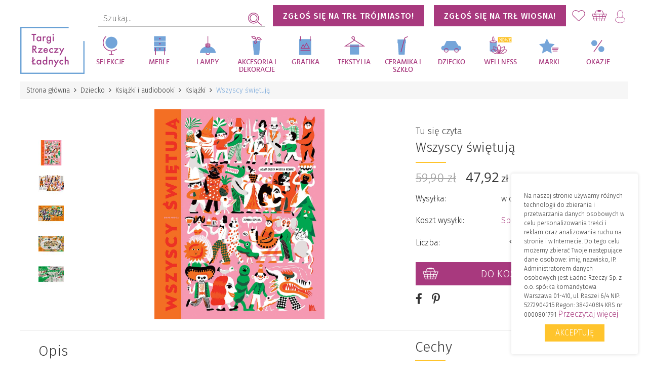

--- FILE ---
content_type: text/html; charset=utf-8
request_url: https://targirzeczyladnych.pl/dziecko/ksiazki/ksiazki/wszyscy-swietuja/
body_size: 28097
content:

<!DOCTYPE html>
<html 
 lang="pl" dir="ltr">
<head>
<title>Dziecko :: Książki i audiobooki :: Książki :: Wszyscy świętują</title>

<base href="https://targirzeczyladnych.pl/" />
<meta http-equiv="Content-Type" content="text/html; charset=utf-8" data-ca-mode="" />
<meta name="viewport" content="initial-scale=1.0, width=device-width" />

<meta name="description" content="Joanna Rzyska / ilustracje Agata Dudek Małgorzata Nowak Codziennie w jakimś miejscu na Ziemi dzieje się coś wyjątkowego ludzie zakładają barwne stroje gromadzą się siadają razem do stołu czasami tańczą Domy są przygotowywane do świąt sprzątane i ozdabiane W takich miejscach bez wątpienia" />


<meta name="keywords" content="" />
<meta name="format-detection" content="telephone=no">

<meta name="cmsmagazine" content="b55b3ce6a6b9c4d16194dc6efd5e2613" />    <link rel="canonical" href="https://targirzeczyladnych.pl/dziecko/ksiazki/ksiazki/wszyscy-swietuja/" />




		

<!-- Global site tag (gtag.js) - AdWords: 806604096 --> <script async src="https://www.googletagmanager.com/gtag/js?id=AW-806604096" data-no-defer></script>
<script data-no-defer> window.dataLayer = window.dataLayer || [];
function gtag(){ dataLayer.push(arguments); } gtag('js', new Date()); gtag('config', 'AW-806604096'); </script>


<script data-no-defer>

var google_tag_params = {
            ecomm_prodid: "14192",
                        ecomm_pagetype: "product",
            ecomm_totalvalue: 47,92        };



gtag('event', 'page_view',
{ 'send_to': 'AW-806604096',
'ecomm_pagetype': google_tag_params.ecomm_pagetype,
'ecomm_prodid': "14192", 'ecomm_totalvalue': '47,92' }); </script>










    <link href="https://targirzeczyladnych.pl/images/logos/2/trl-logo-17.png" rel="shortcut icon" type="image/png" />


<link type="text/css" rel="stylesheet" href="https://targirzeczyladnych.pl/var/cache/misc/assets/design/themes/geogis/css/standalone.62a566ebdb19cd2560f789c28459a7831767921039.css" />

<!-- Google Tag Manager -->
<script data-no-defer>(function(w,d,s,l,i){w[l]=w[l]||[];w[l].push({'gtm.start':
new Date().getTime(),event:'gtm.js'});var f=d.getElementsByTagName(s)[0],
j=d.createElement(s),dl=l!='dataLayer'?'&l='+l:'';j.async=true;j.src=
'https://www.googletagmanager.com/gtm.js?id='+i+dl;f.parentNode.insertBefore(j,f);
})(window,document,'script','dataLayer','GTM-KW9RM7L');</script>
<!-- End Google Tag Manager -->


<script type="text/javascript" data-no-defer>
(function(i,s,o,g,r,a,m){
    i['GoogleAnalyticsObject']=r;
    i[r]=i[r]||function(){
        (i[r].q=i[r].q||[]).push(arguments)
    },i[r].l=1*new Date();
    a=s.createElement(o), m=s.getElementsByTagName(o)[0];
    a.async=1;
    a.src=g;
    m.parentNode.insertBefore(a,m)
})(window,document,'script','//www.google-analytics.com/analytics.js','ga');

ga('create', 'UA-99833706-1', 'auto');
ga('set', 'anonymizeIp', false);
ga('require', 'ec');
ga('send', 'pageview', '/dziecko/ksiazki/ksiazki/wszyscy-swietuja/');
</script>

<div id="sd-ga-data" class="hidden"
    data-noninteractive-quick-view="true"
    data-noninteractive-comparison-list="true"
    data-noninteractive-wishlist="false"
    data-noninteractive-buy-one-click="false">
</div>
</head>

<body>
    <!-- Google Tag Manager (noscript) -->
<noscript><iframe src="https://www.googletagmanager.com/ns.html?id=GTM-KW9RM7L"
height="0" width="0" style="display:none;visibility:hidden"></iframe></noscript>
<!-- End Google Tag Manager (noscript) -->
        
        <div class="ty-tygh  " id="tygh_container">

        <div id="ajax_overlay" class="ty-ajax-overlay"></div>
<div id="ajax_loading_box" class="ty-ajax-loading-box"></div>

        <div class="cm-notification-container notification-container">
</div>

        <div class="ty-helper-container" id="tygh_main_container">
            
                 
                
<div class="tygh-top-panel clearfix">
    <div class="container-fluid  top-grid">
                                        
            <div class="row-fluid">                        <div class="span16  top-links-grid" >
                                    <div class="ty-dropdown-box  top-my-account ty-float-right">
        <div id="sw_dropdown_775" class="ty-dropdown-box__title cm-combination unlogged">
            
                                <a class="ty-account-info__title" href="https://targirzeczyladnych.pl/edycja-profilu/">
        <i class="ty-icon-user"></i>&nbsp;
        <span class="ty-account-info__title-txt" >My Account</span>
        <i class="ty-icon-down-micro ty-account-info__user-arrow"></i>
    </a>

                        

        </div>
        <div id="dropdown_775" class="cm-popup-box ty-dropdown-box__content hidden">
            

<div id="account_info_775">
        <ul class="ty-account-info">
        
                        <li class="ty-account-info__item ty-dropdown-box__item"><a class="ty-account-info__a underlined" href="https://targirzeczyladnych.pl/zamowienia/" rel="nofollow">Zamówienia</a></li>
                    
<li class="ty-account-info__item ty-dropdown-box__item">
    <a href="https://targirzeczyladnych.pl/zwroty-pl/" rel="nofollow" class="ty-account-info__a">Zwroty/reklamacje</a>
</li><li class="ty-account-info__item ty-dropdown-box__item"><a class="ty-account-info__a" href="https://targirzeczyladnych.pl/ulubione/" rel="nofollow">Ulubione</a></li>
    </ul>

            <div class="ty-account-info__orders updates-wrapper track-orders" id="track_orders_block_775">
            <form action="https://targirzeczyladnych.pl/" method="POST" class="cm-ajax cm-post cm-ajax-full-render" name="track_order_quick">
                <input type="hidden" name="result_ids" value="track_orders_block_*" />
                <input type="hidden" name="return_url" value="index.php?dispatch=products.view&amp;product_id=14192" />

                <div class="ty-account-info__orders-txt">Śledź swoje zamówienie</div>

                <div class="ty-account-info__orders-input ty-control-group ty-input-append">
                    <label for="track_order_item775" class="cm-required hidden">Śledź swoje zamówienie</label>
                    <input type="text" size="20" class="ty-input-text cm-hint" id="track_order_item775" name="track_data" value="Numer zamówienia/E-mail" />
                    <button title="Szukaj" class="ty-btn-go" type="submit"><i class="ty-btn-go__icon ty-icon-right-dir"></i></button>
<input type="hidden" name="dispatch" value="orders.track_request" />
                    
                </div>
            <input type="hidden" name="security_hash" class="cm-no-hide-input" value="e8228f75a7ca925239633713f022537c" /></form>
        <!--track_orders_block_775--></div>
    
    <div class="ty-account-info__buttons buttons-container">
                    <a href="https://targirzeczyladnych.pl/logowanie/?return_url=index.php%3Fdispatch%3Dproducts.view%26product_id%3D14192"  data-ca-target-id="login_block775" class="cm-dialog-opener cm-dialog-auto-size ty-btn ty-btn__secondary" rel="nofollow">Zaloguj się</a><a href="https://targirzeczyladnych.pl/rejestracja/" rel="nofollow" class="ty-btn ty-btn__primary">Zarejestruj się</a>
                            <div  id="login_block775" class="hidden" title="Zaloguj się">
                    <div class="ty-login-popup">
                        

        <form name="popup775_form" action="https://targirzeczyladnych.pl/" method="post">
        <input type="hidden" name="return_url" value="index.php?dispatch=products.view&amp;product_id=14192" />
        <input type="hidden" name="redirect_url" value="index.php?dispatch=products.view&amp;product_id=14192" />

        
        <div class="ty-control-group">
            <label for="login_popup775" class="ty-login__filed-label ty-control-group__label cm-required cm-trim cm-email">E-mail</label>
            <input type="text" id="login_popup775" name="user_login" size="30" value="" class="ty-login__input cm-focus" />
        </div>

        <div class="ty-control-group ty-password-forgot">
            <label for="psw_popup775" class="ty-login__filed-label ty-control-group__label ty-password-forgot__label cm-required">Hasło</label><a href="https://targirzeczyladnych.pl/odzyskaj-haslo/" class="ty-password-forgot__a"  tabindex="5">Nie pamiętasz hasła?</a>
            <input type="password" id="psw_popup775" name="password" size="30" value="" class="ty-login__input" maxlength="32" />
        </div>

                    <div class="ty-login-reglink ty-center">
                <a class="ty-login-reglink__a" href="https://targirzeczyladnych.pl/rejestracja/" rel="nofollow">Jesteś tu po raz pierwszy?<br />
Zarejestruj się</a>
            </div>
        
        

        
                            Lub zaloguj się przy użyciu::
    <p class="ty-text-center">
    <input type="hidden" name="redirect_url" value="index.php?dispatch=products.view&amp;product_id=14192" /><a class="cm-login-provider ty-hybrid-auth__icon" data-idp="facebook"><img src="https://targirzeczyladnych.pl/design/themes/geogis/media/images/addons/hybrid_auth/icons/flat_32x32/facebook.png" title="facebook" alt="facebook" /></a>    </p>

            <div class="buttons-container clearfix">
                <div class="ty-float-right">
                        
 
    <button  class="ty-btn__login ty-btn__secondary ty-btn" type="submit" name="dispatch[auth.login]" >Zaloguj się</button>


                </div>
                <div class="ty-login__remember-me">
                    <label for="remember_me_popup775" class="ty-login__remember-me-label"><input class="checkbox" type="checkbox" name="remember_me" id="remember_me_popup775" value="Y" />zapamiętaj mnie</label>
                </div>
            </div>
        

    <input type="hidden" name="security_hash" class="cm-no-hide-input" value="e8228f75a7ca925239633713f022537c" /></form>


                    </div>
                </div>
                        </div>
<!--account_info_775--></div>

        </div>
    </div><div class="top-cart-content ty-float-right">
        
    <div class="ty-dropdown-box" id="cart_status_780">
         <div id="sw_dropdown_780" class="ty-dropdown-box__title cm-combination">
        <a href="https://targirzeczyladnych.pl/koszyk/">
            <span></span>

        </a>
        </div>
        <div id="dropdown_780" class="cm-popup-box ty-dropdown-box__content hidden">
            
                <div class="cm-cart-content cm-cart-content-thumb cm-cart-content-delete">
                        <div class="ty-cart-items">
                                                            <div class="ty-cart-items__empty ty-center">Twój koszyk jest pusty :(</div>
                                                    </div>

                                                <div class="cm-cart-buttons ty-cart-content__buttons buttons-container hidden">
                            <div class="ty-float-left">
                                <a href="https://targirzeczyladnych.pl/koszyk/" rel="nofollow" class="ty-btn ty-btn__secondary">Zobacz koszyk</a>
                            </div>
                                                        <div class="ty-float-right">
                                            
 

    <a href="https://targirzeczyladnych.pl/kasa/"  class="ty-btn ty-btn__primary " >Kasa</a>


                            </div>
                                                    </div>
                        
                </div>
            

        </div>
    <!--cart_status_780--></div>



            </div><div class="top-wishlist phone-hidden ty-float-right">
        <div class="ty-wysiwyg-content"  data-ca-live-editor-object-id="0" data-ca-live-editor-object-type=""><a class="ty-account-info__a" href="https://targirzeczyladnych.pl/ulubione/" rel="nofollow">&nbsp;</a></div>
            </div><div class=" ty-float-right">
        

      <div class="ticket_button ticket_button--bold" style="margin-top:-10px;">
      <a href="https://targirzeczyladnych.pl/form/trojmiasto2026/"
         target="_blank"
         rel="noopener noreferrer">
        ZGŁOŚ SIĘ NA TRŁ TRÓJMIASTO!
      </a>
    </div>
      <div class="ticket_button ticket_button--bold" style="margin-top:-10px;">
      <a href="https://targirzeczyladnych.pl/form/wiosna2026/"
         target="_blank"
         rel="noopener noreferrer">
        ZGŁOŚ SIĘ NA TRŁ WIOSNA!
      </a>
    </div>
  
            </div><div class="top-search ty-float-right">
        <div class="ty-search-block">
    <form action="https://targirzeczyladnych.pl/" name="search_form" method="get">
        <input type="hidden" name="subcats" value="Y" />
        <input type="hidden" name="pcode_from_q" value="Y" />
        <input type="hidden" name="pshort" value="Y" />
        <input type="hidden" name="pfull" value="Y" />
        <input type="hidden" name="pname" value="Y" />
        <input type="hidden" name="pkeywords" value="Y" />
        <input type="hidden" name="search_performed" value="Y" />

        
<div id="live_reload_box">
<input type="hidden" class="search_input" name="search_id" value="" />
    <!--live_reload_box--></div>

<!-- Inline script moved to the bottom of the page -->


        <input type="text" name="q" value="" id="search_input" title="Szukaj..." class="ty-search-block__input cm-hint" /><button title="Szukaj" class="ty-search-magnifier" type="submit"><i class="ty-icon-search"></i></button>
<input type="hidden" name="dispatch" value="products.search" />
        
    <input type="hidden" name="security_hash" class="cm-no-hide-input" value="e8228f75a7ca925239633713f022537c" /></form>
</div>


            </div><div class="top-logo phone-hidden desktop-hidden ty-float-right">
        <div class="ty-logo-container">
    
            <a href="https://targirzeczyladnych.pl/" title="">
        <img class="ty-pict  ty-logo-container__image   cm-image" id="det_img_1928299769"  src="https://targirzeczyladnych.pl/images/logos/2/logo.png" alt="" title=""  />

    
            </a>
    </div>

            </div>
                            </div>
        </div>    
</div>
</div>

<div class="tygh-header clearfix">
    <div class="container-fluid  header-grid">
                                        
            <div class="row-fluid">                        <div class="span16  mobile-menu-wrapper" >
                                    <div class="nav-icons ">
        <div class="ty-wysiwyg-content"  data-ca-live-editor-object-id="0" data-ca-live-editor-object-type=""><div>
<div class="nav-menu"><i class="fa fa-bars"></i></div>
<div class="nav-logo"><a href="/"><img src="/images/logos/logo.svg?v=2" alt="" /></a></div>
</div>

<div>
<div class="nav-account"></div>
<div class="nav-cart"><span class="counter"></span></div>
<div class="nav-search"></div>
</div>

</div>
            </div><div class="mobile-menu-block ">
        

    
    <ul class="ty-menu__items cm-responsive-menu geogis-menu">

        <div class="submenu-background"></div>
    
        
            <li class="ty-menu__item ty-menu__menu-btn visible-phone">
                <a class="ty-menu__item-link">
                    <i class="ty-icon-short-list"></i>
                    <span>Menu</span>
                </a>
            </li>

                                            


                        <li class="ty-menu__item cm-menu-item-responsive selekcje parent">
                                            <a class="ty-menu__item-toggle visible-phone cm-responsive-menu-toggle">
                            <i class="ty-menu__icon-open ty-icon-down-open"></i>
                            <i class="ty-menu__icon-hide ty-icon-up-open"></i>
                        </a>
                                        <a  href="https://targirzeczyladnych.pl/selekcje/" class="ty-menu__item-link">
                        Selekcje
                    </a>
                
                    
                    

                    

                        <div class="ty-menu__submenu 2levels">

                            <ul class="ty-menu__submenu-items ty-menu__submenu-items-simple cm-responsive-menu-submenu  sdf">
                                
                                <div class="column">
                                                                                                        <li class="ty-menu__submenu-item">
                                        <a class="ty-menu__submenu-link"  href="https://targirzeczyladnych.pl/selekcje/mikolajki-2022/">MIKOŁAJKI DLA DZIECI</a>
                                    </li>
                                   
                                                                                                        <li class="ty-menu__submenu-item">
                                        <a class="ty-menu__submenu-link"  href="https://targirzeczyladnych.pl/selekcje/kartki-bozonarodzeniowe/">Kartki bożonarodzeniowe</a>
                                    </li>
                                   
                                                                                                        <li class="ty-menu__submenu-item">
                                        <a class="ty-menu__submenu-link"  href="https://targirzeczyladnych.pl/selekcje/prezenty-na-slub/">Prezenty na ślub</a>
                                    </li>
                                   
                                                                                                        <li class="ty-menu__submenu-item">
                                        <a class="ty-menu__submenu-link"  href="https://targirzeczyladnych.pl/selekcje/prezenty-do-100-pln/">Pomysły na prezent do 100 zł</a>
                                    </li>
                                   
                                                                                                        <li class="ty-menu__submenu-item">
                                        <a class="ty-menu__submenu-link"  href="https://targirzeczyladnych.pl/selekcje/prezenty-do-150-pln/">Pomysły na prezenty do 150 zł</a>
                                    </li>
                                   
                                                                                                        <li class="ty-menu__submenu-item">
                                        <a class="ty-menu__submenu-link"  href="https://targirzeczyladnych.pl/selekcje/prezenty-do-300-pln/">Pomysły na prezenty do 300 zł</a>
                                    </li>
                                   
                                                                                                        <li class="ty-menu__submenu-item">
                                        <a class="ty-menu__submenu-link"  href="https://targirzeczyladnych.pl/selekcje/prezenty-do-500-zl/">Pomysły na prezenty do 500 zł</a>
                                    </li>
                                   
                                                                </div>
                                
                                

                            </ul>

                        </div>
                    

                            </li>
                                            


                        <li class="ty-menu__item cm-menu-item-responsive meble parent">
                                            <a class="ty-menu__item-toggle visible-phone cm-responsive-menu-toggle">
                            <i class="ty-menu__icon-open ty-icon-down-open"></i>
                            <i class="ty-menu__icon-hide ty-icon-up-open"></i>
                        </a>
                                        <a  href="https://targirzeczyladnych.pl/meble/" class="ty-menu__item-link">
                        Meble
                    </a>
                
                    
                    

                    

                        <div class="ty-menu__submenu 2levels">

                            <ul class="ty-menu__submenu-items ty-menu__submenu-items-simple cm-responsive-menu-submenu  sdf">
                                
                                <div class="column">
                                                                                                        <li class="ty-menu__submenu-item">
                                        <a class="ty-menu__submenu-link"  href="https://targirzeczyladnych.pl/meble/stoly-i-stoliki/">Stoły i stoliki</a>
                                    </li>
                                   
                                                                                                        <li class="ty-menu__submenu-item">
                                        <a class="ty-menu__submenu-link"  href="https://targirzeczyladnych.pl/meble/komody/">Komody i szafki</a>
                                    </li>
                                   
                                                                                                        <li class="ty-menu__submenu-item">
                                        <a class="ty-menu__submenu-link"  href="https://targirzeczyladnych.pl/meble/fotele-i-pufy/">Stołki i fotele</a>
                                    </li>
                                   
                                                                                                        <li class="ty-menu__submenu-item">
                                        <a class="ty-menu__submenu-link"  href="https://targirzeczyladnych.pl/meble/inne/">Uchwyty do mebli</a>
                                    </li>
                                   
                                                                                                        <li class="ty-menu__submenu-item">
                                        <a class="ty-menu__submenu-link"  href="https://targirzeczyladnych.pl/meble/pufy-i-lozka/">Pufy i siedziska</a>
                                    </li>
                                   
                                                                                                        <li class="ty-menu__submenu-item">
                                        <a class="ty-menu__submenu-link"  href="https://targirzeczyladnych.pl/meble/biurka/">Biurka i konsole</a>
                                    </li>
                                   
                                                                                                        <li class="ty-menu__submenu-item">
                                        <a class="ty-menu__submenu-link"  href="https://targirzeczyladnych.pl/meble/regaly/">Regały</a>
                                    </li>
                                   
                                                                                                        <li class="ty-menu__submenu-item">
                                        <a class="ty-menu__submenu-link"  href="https://targirzeczyladnych.pl/meble/polki/">Półki</a>
                                    </li>
                                   
                                                                                                        <li class="ty-menu__submenu-item">
                                        <a class="ty-menu__submenu-link"  href="https://targirzeczyladnych.pl/meble/lozka/">Łóżka</a>
                                    </li>
                                   
                                                                </div>
                                
                                

                            </ul>

                        </div>
                    

                            </li>
                                            


                        <li class="ty-menu__item cm-menu-item-responsive lampy parent">
                                            <a class="ty-menu__item-toggle visible-phone cm-responsive-menu-toggle">
                            <i class="ty-menu__icon-open ty-icon-down-open"></i>
                            <i class="ty-menu__icon-hide ty-icon-up-open"></i>
                        </a>
                                        <a  href="https://targirzeczyladnych.pl/lampy/" class="ty-menu__item-link">
                        Lampy
                    </a>
                
                    
                    

                    

                        <div class="ty-menu__submenu 2levels">

                            <ul class="ty-menu__submenu-items ty-menu__submenu-items-simple cm-responsive-menu-submenu  sdf">
                                
                                <div class="column">
                                                                                                        <li class="ty-menu__submenu-item">
                                        <a class="ty-menu__submenu-link"  href="https://targirzeczyladnych.pl/lampy/wiszace/">Lampy</a>
                                    </li>
                                   
                                                                                                        <li class="ty-menu__submenu-item">
                                        <a class="ty-menu__submenu-link"  href="https://targirzeczyladnych.pl/lampy/dekoracje-wietlne/">Dekoracje świetlne</a>
                                    </li>
                                   
                                                                </div>
                                
                                

                            </ul>

                        </div>
                    

                            </li>
                                            


                        <li class="ty-menu__item cm-menu-item-responsive akcesoria parent">
                                            <a class="ty-menu__item-toggle visible-phone cm-responsive-menu-toggle">
                            <i class="ty-menu__icon-open ty-icon-down-open"></i>
                            <i class="ty-menu__icon-hide ty-icon-up-open"></i>
                        </a>
                                        <a  href="https://targirzeczyladnych.pl/akcesoria/" class="ty-menu__item-link">
                        Akcesoria i dekoracje
                    </a>
                
                    
                    

                    

                        <div class="ty-menu__submenu 2levels">

                            <ul class="ty-menu__submenu-items ty-menu__submenu-items-simple cm-responsive-menu-submenu  sdf">
                                
                                <div class="column">
                                                                                                        <li class="ty-menu__submenu-item">
                                        <a class="ty-menu__submenu-link"  href="https://targirzeczyladnych.pl/akcesoria/piknik/">Na piknik i balkon</a>
                                    </li>
                                   
                                                                                                        <li class="ty-menu__submenu-item">
                                        <a class="ty-menu__submenu-link"  href="https://targirzeczyladnych.pl/akcesoria/doniczki/">Doniczki i kwietniki</a>
                                    </li>
                                   
                                                                                                        <li class="ty-menu__submenu-item">
                                        <a class="ty-menu__submenu-link"  href="https://targirzeczyladnych.pl/akcesoria/kuchnia/">Do kuchni i na stół</a>
                                    </li>
                                   
                                                                                                        <li class="ty-menu__submenu-item">
                                        <a class="ty-menu__submenu-link"  href="https://targirzeczyladnych.pl/akcesoria/tapety/">Tapety</a>
                                    </li>
                                   
                                                                                                        <li class="ty-menu__submenu-item">
                                        <a class="ty-menu__submenu-link"  href="https://targirzeczyladnych.pl/akcesoria/lustra-pl/">Lustra</a>
                                    </li>
                                   
                                                                                                        <li class="ty-menu__submenu-item">
                                        <a class="ty-menu__submenu-link"  href="https://targirzeczyladnych.pl/akcesoria/ramki/">Gadżety i Art. Biurowe</a>
                                    </li>
                                   
                                                                                                        <li class="ty-menu__submenu-item">
                                        <a class="ty-menu__submenu-link"  href="https://targirzeczyladnych.pl/akcesoria/ozdoby-wiszace/">Ozdoby wiszące</a>
                                    </li>
                                   
                                                                                                        <li class="ty-menu__submenu-item">
                                        <a class="ty-menu__submenu-link"  href="https://targirzeczyladnych.pl/akcesoria/wieszaki/">Wieszaki</a>
                                    </li>
                                   
                                                                                                        <li class="ty-menu__submenu-item">
                                        <a class="ty-menu__submenu-link"  href="https://targirzeczyladnych.pl/akcesoria/dla-zwierzat/">Dla zwierząt</a>
                                    </li>
                                   
                                                                                                        <li class="ty-menu__submenu-item">
                                        <a class="ty-menu__submenu-link"  href="https://targirzeczyladnych.pl/akcesoria/zero-waste/">Zegary</a>
                                    </li>
                                   
                                                                                                        <li class="ty-menu__submenu-item">
                                        <a class="ty-menu__submenu-link"  href="https://targirzeczyladnych.pl/akcesoria/woskowijki/">Woskowijki i worki eko</a>
                                    </li>
                                   
                                                                                                        <li class="ty-menu__submenu-item">
                                        <a class="ty-menu__submenu-link"  href="https://targirzeczyladnych.pl/akcesoria/piny-i-drobiazgi-dla-niej/">Piny i drobiazgi dla niej</a>
                                    </li>
                                   
                                                                </div>
                                                                    <li class="ty-menu__submenu-item ty-menu__submenu-alt-link">
                                        <a href="https://targirzeczyladnych.pl/akcesoria/"
                                           class="ty-menu__submenu-alt-link">Więcej <i class="text-arrow">&rarr;</i></a>
                                    </li>
                                
                                

                            </ul>

                        </div>
                    

                            </li>
                                            


                        <li class="ty-menu__item cm-menu-item-responsive grafika parent">
                                            <a class="ty-menu__item-toggle visible-phone cm-responsive-menu-toggle">
                            <i class="ty-menu__icon-open ty-icon-down-open"></i>
                            <i class="ty-menu__icon-hide ty-icon-up-open"></i>
                        </a>
                                        <a  href="https://targirzeczyladnych.pl/grafika/" class="ty-menu__item-link">
                        Grafika
                    </a>
                
                    
                    

                    

                        <div class="ty-menu__submenu 2levels">

                            <ul class="ty-menu__submenu-items ty-menu__submenu-items-simple cm-responsive-menu-submenu  sdf">
                                
                                <div class="column">
                                                                                                        <li class="ty-menu__submenu-item">
                                        <a class="ty-menu__submenu-link"  href="https://targirzeczyladnych.pl/grafika/plakaty/">Plakaty</a>
                                    </li>
                                   
                                                                                                        <li class="ty-menu__submenu-item">
                                        <a class="ty-menu__submenu-link"  href="https://targirzeczyladnych.pl/akcesoria/pocztowki/">Kartki</a>
                                    </li>
                                   
                                                                                                        <li class="ty-menu__submenu-item">
                                        <a class="ty-menu__submenu-link"  href="https://targirzeczyladnych.pl/grafika/papiery-do-pakowania/">Papiery do pakowania</a>
                                    </li>
                                   
                                                                                                        <li class="ty-menu__submenu-item">
                                        <a class="ty-menu__submenu-link"  href="https://targirzeczyladnych.pl/grafika/albumy-i-ksiazki/">Albumy i książki</a>
                                    </li>
                                   
                                                                </div>
                                
                                

                            </ul>

                        </div>
                    

                            </li>
                                            


                        <li class="ty-menu__item cm-menu-item-responsive tekstylia parent">
                                            <a class="ty-menu__item-toggle visible-phone cm-responsive-menu-toggle">
                            <i class="ty-menu__icon-open ty-icon-down-open"></i>
                            <i class="ty-menu__icon-hide ty-icon-up-open"></i>
                        </a>
                                        <a  href="https://targirzeczyladnych.pl/tekstylia/" class="ty-menu__item-link">
                        Tekstylia
                    </a>
                
                    
                    

                    

                        <div class="ty-menu__submenu 2levels">

                            <ul class="ty-menu__submenu-items ty-menu__submenu-items-simple cm-responsive-menu-submenu  sdf">
                                
                                <div class="column">
                                                                                                        <li class="ty-menu__submenu-item">
                                        <a class="ty-menu__submenu-link"  href="https://targirzeczyladnych.pl/tekstylia/pociele/">Pościel</a>
                                    </li>
                                   
                                                                                                        <li class="ty-menu__submenu-item">
                                        <a class="ty-menu__submenu-link"  href="https://targirzeczyladnych.pl/tekstylia/poduszki/">Poduszki</a>
                                    </li>
                                   
                                                                                                        <li class="ty-menu__submenu-item">
                                        <a class="ty-menu__submenu-link"  href="https://targirzeczyladnych.pl/tekstylia/narzuty-i-pledy/">Narzuty i koce</a>
                                    </li>
                                   
                                                                                                        <li class="ty-menu__submenu-item">
                                        <a class="ty-menu__submenu-link"  href="https://targirzeczyladnych.pl/tekstylia/tkaniny/">Zasłony i tkaniny dekoracyjne</a>
                                    </li>
                                   
                                                                                                        <li class="ty-menu__submenu-item">
                                        <a class="ty-menu__submenu-link"  href="https://targirzeczyladnych.pl/tekstylia/tekstylia-kuchenne/">Obrusy, bieżniki i serwetki</a>
                                    </li>
                                   
                                                                                                        <li class="ty-menu__submenu-item">
                                        <a class="ty-menu__submenu-link"  href="https://targirzeczyladnych.pl/tekstylia/przescieradla/">Kołdry</a>
                                    </li>
                                   
                                                                                                        <li class="ty-menu__submenu-item">
                                        <a class="ty-menu__submenu-link"  href="https://targirzeczyladnych.pl/tekstylia/reczniki/">Ręczniki</a>
                                    </li>
                                   
                                                                                                        <li class="ty-menu__submenu-item">
                                        <a class="ty-menu__submenu-link"  href="https://targirzeczyladnych.pl/tekstylia/dywany/">Dywany</a>
                                    </li>
                                   
                                                                </div>
                                
                                

                            </ul>

                        </div>
                    

                            </li>
                                            


                        <li class="ty-menu__item cm-menu-item-responsive ceramika-szklo parent">
                                            <a class="ty-menu__item-toggle visible-phone cm-responsive-menu-toggle">
                            <i class="ty-menu__icon-open ty-icon-down-open"></i>
                            <i class="ty-menu__icon-hide ty-icon-up-open"></i>
                        </a>
                                        <a  href="https://targirzeczyladnych.pl/ceramika/" class="ty-menu__item-link">
                        Ceramika i szkło
                    </a>
                
                    
                    

                    

                        <div class="ty-menu__submenu 2levels">

                            <ul class="ty-menu__submenu-items ty-menu__submenu-items-simple cm-responsive-menu-submenu  sdf">
                                
                                <div class="column">
                                                                                                        <li class="ty-menu__submenu-item">
                                        <a class="ty-menu__submenu-link"  href="https://targirzeczyladnych.pl/ceramika/filianki-i-kubki/">Kubki i filiżanki</a>
                                    </li>
                                   
                                                                                                        <li class="ty-menu__submenu-item">
                                        <a class="ty-menu__submenu-link"  href="https://targirzeczyladnych.pl/ceramika/misy-i-miseczki/">Miski i talerze</a>
                                    </li>
                                   
                                                                                                        <li class="ty-menu__submenu-item">
                                        <a class="ty-menu__submenu-link"  href="https://targirzeczyladnych.pl/ceramika/cukiernice/">Akcesoria kuchenne i figurki</a>
                                    </li>
                                   
                                                                                                        <li class="ty-menu__submenu-item">
                                        <a class="ty-menu__submenu-link"  href="https://targirzeczyladnych.pl/ceramika/wazony/">Wazony</a>
                                    </li>
                                   
                                                                                                        <li class="ty-menu__submenu-item">
                                        <a class="ty-menu__submenu-link"  href="https://targirzeczyladnych.pl/ceramika/zestawy-do-kawy-i-herbaty/">Zestawy do kawy i herbaty</a>
                                    </li>
                                   
                                                                                                        <li class="ty-menu__submenu-item">
                                        <a class="ty-menu__submenu-link"  href="https://targirzeczyladnych.pl/ceramika/szklo/">Szkło</a>
                                    </li>
                                   
                                                                                                        <li class="ty-menu__submenu-item">
                                        <a class="ty-menu__submenu-link"  href="https://targirzeczyladnych.pl/ceramika/lazienka/">Łazienka</a>
                                    </li>
                                   
                                                                                                        <li class="ty-menu__submenu-item">
                                        <a class="ty-menu__submenu-link"  href="https://targirzeczyladnych.pl/ceramika/szklanki-i-kieliszki/">Szklanki i kieliszki</a>
                                    </li>
                                   
                                                                </div>
                                
                                

                            </ul>

                        </div>
                    

                            </li>
                                            


                        <li class="ty-menu__item cm-menu-item-responsive ty-menu__item-active dla-dzieci parent">
                                            <a class="ty-menu__item-toggle visible-phone cm-responsive-menu-toggle">
                            <i class="ty-menu__icon-open ty-icon-down-open"></i>
                            <i class="ty-menu__icon-hide ty-icon-up-open"></i>
                        </a>
                                        <a  href="https://targirzeczyladnych.pl/dziecko/" class="ty-menu__item-link">
                        Dziecko
                    </a>
                
                    
                    

                    

                        <div class="ty-menu__submenu 2levels">

                            <ul class="ty-menu__submenu-items ty-menu__submenu-items-simple cm-responsive-menu-submenu  sdf">
                                
                                <div class="column">
                                                                                                        <li class="ty-menu__submenu-item">
                                        <a class="ty-menu__submenu-link"  href="https://targirzeczyladnych.pl/dziecko/do-pokoju/">Tekstylia</a>
                                    </li>
                                   
                                                                                                        <li class="ty-menu__submenu-item">
                                        <a class="ty-menu__submenu-link"  href="https://targirzeczyladnych.pl/dziecko/dekoracje-scian/">Dekoracje ścian</a>
                                    </li>
                                   
                                                                                                        <li class="ty-menu__submenu-item">
                                        <a class="ty-menu__submenu-link"  href="https://targirzeczyladnych.pl/dziecko/gry-edukacyjne/">Gry i zabawki </a>
                                    </li>
                                   
                                                                                                        <li class="ty-menu__submenu-item">
                                        <a class="ty-menu__submenu-link"  href="https://targirzeczyladnych.pl/dziecko/ksiazki/">Książki i audiobooki</a>
                                    </li>
                                   
                                                                                                        <li class="ty-menu__submenu-item">
                                        <a class="ty-menu__submenu-link"  href="https://targirzeczyladnych.pl/dziecko/przechowywanie-rzeczy/">Przechowywanie rzeczy</a>
                                    </li>
                                   
                                                                                                        <li class="ty-menu__submenu-item">
                                        <a class="ty-menu__submenu-link"  href="https://targirzeczyladnych.pl/dziecko/lampy/">Lampy</a>
                                    </li>
                                   
                                                                                                        <li class="ty-menu__submenu-item">
                                        <a class="ty-menu__submenu-link"  href="https://targirzeczyladnych.pl/dziecko/meble/">Meble</a>
                                    </li>
                                   
                                                                                                        <li class="ty-menu__submenu-item">
                                        <a class="ty-menu__submenu-link"  href="https://targirzeczyladnych.pl/dziecko/ozdoby-wiszace/">Ozdoby </a>
                                    </li>
                                   
                                                                </div>
                                
                                

                            </ul>

                        </div>
                    

                            </li>
                                            


                        <li class="ty-menu__item cm-menu-item-responsive wellness parent">
                                            <a class="ty-menu__item-toggle visible-phone cm-responsive-menu-toggle">
                            <i class="ty-menu__icon-open ty-icon-down-open"></i>
                            <i class="ty-menu__icon-hide ty-icon-up-open"></i>
                        </a>
                                        <a  href="https://targirzeczyladnych.pl/wellness" class="ty-menu__item-link">
                        Wellness
                    </a>
                
                    
                    

                    

                        <div class="ty-menu__submenu 2levels">

                            <ul class="ty-menu__submenu-items ty-menu__submenu-items-simple cm-responsive-menu-submenu  sdf">
                                
                                <div class="column">
                                                                                                        <li class="ty-menu__submenu-item">
                                        <a class="ty-menu__submenu-link"  href="https://targirzeczyladnych.pl/wellness/domowe-spa/">Domowe spa</a>
                                    </li>
                                   
                                                                                                        <li class="ty-menu__submenu-item">
                                        <a class="ty-menu__submenu-link"  href="https://targirzeczyladnych.pl/wellness/twarz-i-cialo/">Kosmetyki naturalne</a>
                                    </li>
                                   
                                                                                                        <li class="ty-menu__submenu-item">
                                        <a class="ty-menu__submenu-link"  href="https://targirzeczyladnych.pl/wellness/wellness/">Joga i medytacja</a>
                                    </li>
                                   
                                                                                                        <li class="ty-menu__submenu-item">
                                        <a class="ty-menu__submenu-link"  href="https://targirzeczyladnych.pl/wellness/swiece/">Świece</a>
                                    </li>
                                   
                                                                                                        <li class="ty-menu__submenu-item">
                                        <a class="ty-menu__submenu-link"  href="https://targirzeczyladnych.pl/wellness/kosmetyki-dla-domu/">Kosmetyki dla domu</a>
                                    </li>
                                   
                                                                </div>
                                
                                

                            </ul>

                        </div>
                    

                            </li>
                                            


                        <li class="ty-menu__item ty-menu__item-nodrop marki ">
                                        <a  href="https://targirzeczyladnych.pl/marki/" class="ty-menu__item-link">
                        Marki
                    </a>
                            </li>
                                            


                        <li class="ty-menu__item ty-menu__item-nodrop okazje ">
                                        <a  href="https://targirzeczyladnych.pl/okazje?sort_by=timestamp&amp;sort_order=desc" class="ty-menu__item-link">
                        Okazje
                    </a>
                            </li>
        
        

    </ul>





    <!-- @@@@@@@@@@@@@@@@@@@@@@@@@@@@@@@
    @@@@@@ MOBILE VERSION @@@@@@@@@@@@@@
    @@@@@@@@@@@@@@@@@@@@@@@@@@@@@@@@@-->
    


    <ul class="ty-menu__items cm-responsive-menu geogis-menu-mobile">
        
            <li class="ty-menu__item ty-menu__menu-btn visible-phone">
                <a class="ty-menu__item-link">
                    <i class="ty-icon-short-list"></i>
                    <span>Menu</span>
                </a>
            </li>

                                            
                        <li class="ty-menu__item cm-menu-item-responsive selekcje">
                                    <a class="ty-menu__item-toggle visible-phone cm-responsive-menu-toggle">
                        <i class="ty-menu__icon-open ty-icon-down-open"></i>
                        <i class="ty-menu__icon-hide ty-icon-up-open"></i>
                    </a>
                                <a  href="https://targirzeczyladnych.pl/selekcje/" class="ty-menu__item-link">
                    Selekcje
                </a>
                                    <div class="ty-menu__submenu">
                        <ul class="ty-menu__submenu-items ty-menu__submenu-items-simple cm-responsive-menu-submenu">
                            

                                                                                            <li class="ty-menu__submenu-item">
                                    <a class="ty-menu__submenu-link"  href="https://targirzeczyladnych.pl/selekcje/mikolajki-2022/">MIKOŁAJKI DLA DZIECI</a>
                                </li>

                                        

                                                                                            <li class="ty-menu__submenu-item">
                                    <a class="ty-menu__submenu-link"  href="https://targirzeczyladnych.pl/selekcje/kartki-bozonarodzeniowe/">Kartki bożonarodzeniowe</a>
                                </li>

                                        

                                                                                            <li class="ty-menu__submenu-item">
                                    <a class="ty-menu__submenu-link"  href="https://targirzeczyladnych.pl/selekcje/prezenty-na-slub/">Prezenty na ślub</a>
                                </li>

                                        

                                                                                            <li class="ty-menu__submenu-item">
                                    <a class="ty-menu__submenu-link"  href="https://targirzeczyladnych.pl/selekcje/prezenty-do-100-pln/">Pomysły na prezent do 100 zł</a>
                                </li>

                                        

                                                                                            <li class="ty-menu__submenu-item">
                                    <a class="ty-menu__submenu-link"  href="https://targirzeczyladnych.pl/selekcje/prezenty-do-150-pln/">Pomysły na prezenty do 150 zł</a>
                                </li>

                                        

                                                                                            <li class="ty-menu__submenu-item">
                                    <a class="ty-menu__submenu-link"  href="https://targirzeczyladnych.pl/selekcje/prezenty-do-300-pln/">Pomysły na prezenty do 300 zł</a>
                                </li>

                                        

                                                                                            <li class="ty-menu__submenu-item">
                                    <a class="ty-menu__submenu-link"  href="https://targirzeczyladnych.pl/selekcje/prezenty-do-500-zl/">Pomysły na prezenty do 500 zł</a>
                                </li>

                                        

                                                                                    

                        </ul>
                    </div>

                            </li>
                                            
                        <li class="ty-menu__item cm-menu-item-responsive meble">
                                    <a class="ty-menu__item-toggle visible-phone cm-responsive-menu-toggle">
                        <i class="ty-menu__icon-open ty-icon-down-open"></i>
                        <i class="ty-menu__icon-hide ty-icon-up-open"></i>
                    </a>
                                <a  href="https://targirzeczyladnych.pl/meble/" class="ty-menu__item-link">
                    Meble
                </a>
                                    <div class="ty-menu__submenu">
                        <ul class="ty-menu__submenu-items ty-menu__submenu-items-simple cm-responsive-menu-submenu">
                            

                                                                                            <li class="ty-menu__submenu-item">
                                    <a class="ty-menu__submenu-link"  href="https://targirzeczyladnych.pl/meble/stoly-i-stoliki/">Stoły i stoliki</a>
                                </li>

                                                                               
                                        <div class="ty-menu__submenu">
                                            <ul class="ty-menu__submenu-list cm-responsive-menu-submenu">
                                                                                                    
                                                                                                                                                                    <li class="ty-menu__submenu-item">
                                                            <a href="https://targirzeczyladnych.pl/meble/stoly-i-stoliki/kawowe/"                                                                    class="ty-menu__submenu-link">stoliki kawowe</a>
                                                        </li>
                                                                                                                                                                    <li class="ty-menu__submenu-item">
                                                            <a href="https://targirzeczyladnych.pl/meble/stoly-i-stoliki/nocne/"                                                                    class="ty-menu__submenu-link">stoły do jadalni</a>
                                                        </li>
                                                                                                                                                                    <li class="ty-menu__submenu-item">
                                                            <a href="https://targirzeczyladnych.pl/meble/stoly-i-stoliki/nocne-pl/"                                                                    class="ty-menu__submenu-link">stoliki nocne</a>
                                                        </li>
                                                                                                                                                                    <li class="ty-menu__submenu-item">
                                                            <a href="https://targirzeczyladnych.pl/meble/stoly-i-stoliki/pomocnicze/"                                                                    class="ty-menu__submenu-link">stoliki pomocnicze</a>
                                                        </li>
                                                                                                                                                            

                                                                                            </ul>
                                        </div>
                                        

                                                                                            <li class="ty-menu__submenu-item">
                                    <a class="ty-menu__submenu-link"  href="https://targirzeczyladnych.pl/meble/komody/">Komody i szafki</a>
                                </li>

                                        

                                                                                            <li class="ty-menu__submenu-item">
                                    <a class="ty-menu__submenu-link"  href="https://targirzeczyladnych.pl/meble/fotele-i-pufy/">Stołki i fotele</a>
                                </li>

                                        

                                                                                            <li class="ty-menu__submenu-item">
                                    <a class="ty-menu__submenu-link"  href="https://targirzeczyladnych.pl/meble/inne/">Uchwyty do mebli</a>
                                </li>

                                        

                                                                                            <li class="ty-menu__submenu-item">
                                    <a class="ty-menu__submenu-link"  href="https://targirzeczyladnych.pl/meble/pufy-i-lozka/">Pufy i siedziska</a>
                                </li>

                                        

                                                                                            <li class="ty-menu__submenu-item">
                                    <a class="ty-menu__submenu-link"  href="https://targirzeczyladnych.pl/meble/biurka/">Biurka i konsole</a>
                                </li>

                                        

                                                                                            <li class="ty-menu__submenu-item">
                                    <a class="ty-menu__submenu-link"  href="https://targirzeczyladnych.pl/meble/regaly/">Regały</a>
                                </li>

                                        

                                                                                            <li class="ty-menu__submenu-item">
                                    <a class="ty-menu__submenu-link"  href="https://targirzeczyladnych.pl/meble/polki/">Półki</a>
                                </li>

                                        

                                                                                            <li class="ty-menu__submenu-item">
                                    <a class="ty-menu__submenu-link"  href="https://targirzeczyladnych.pl/meble/lozka/">Łóżka</a>
                                </li>

                                        

                                                                                    

                        </ul>
                    </div>

                            </li>
                                            
                        <li class="ty-menu__item cm-menu-item-responsive lampy">
                                    <a class="ty-menu__item-toggle visible-phone cm-responsive-menu-toggle">
                        <i class="ty-menu__icon-open ty-icon-down-open"></i>
                        <i class="ty-menu__icon-hide ty-icon-up-open"></i>
                    </a>
                                <a  href="https://targirzeczyladnych.pl/lampy/" class="ty-menu__item-link">
                    Lampy
                </a>
                                    <div class="ty-menu__submenu">
                        <ul class="ty-menu__submenu-items ty-menu__submenu-items-simple cm-responsive-menu-submenu">
                            

                                                                                            <li class="ty-menu__submenu-item">
                                    <a class="ty-menu__submenu-link"  href="https://targirzeczyladnych.pl/lampy/wiszace/">Lampy</a>
                                </li>

                                        

                                                                                            <li class="ty-menu__submenu-item">
                                    <a class="ty-menu__submenu-link"  href="https://targirzeczyladnych.pl/lampy/dekoracje-wietlne/">Dekoracje świetlne</a>
                                </li>

                                        

                                                                                    

                        </ul>
                    </div>

                            </li>
                                            
                        <li class="ty-menu__item cm-menu-item-responsive akcesoria">
                                    <a class="ty-menu__item-toggle visible-phone cm-responsive-menu-toggle">
                        <i class="ty-menu__icon-open ty-icon-down-open"></i>
                        <i class="ty-menu__icon-hide ty-icon-up-open"></i>
                    </a>
                                <a  href="https://targirzeczyladnych.pl/akcesoria/" class="ty-menu__item-link">
                    Akcesoria i dekoracje
                </a>
                                    <div class="ty-menu__submenu">
                        <ul class="ty-menu__submenu-items ty-menu__submenu-items-simple cm-responsive-menu-submenu">
                            

                                                                                            <li class="ty-menu__submenu-item">
                                    <a class="ty-menu__submenu-link"  href="https://targirzeczyladnych.pl/akcesoria/piknik/">Na piknik i balkon</a>
                                </li>

                                        

                                                                                            <li class="ty-menu__submenu-item">
                                    <a class="ty-menu__submenu-link"  href="https://targirzeczyladnych.pl/akcesoria/doniczki/">Doniczki i kwietniki</a>
                                </li>

                                                                               
                                        <div class="ty-menu__submenu">
                                            <ul class="ty-menu__submenu-list cm-responsive-menu-submenu">
                                                                                                    
                                                                                                                                                                    <li class="ty-menu__submenu-item">
                                                            <a href="https://targirzeczyladnych.pl/akcesoria/doniczki/stojace/"                                                                    class="ty-menu__submenu-link">Stojące</a>
                                                        </li>
                                                                                                                                                                    <li class="ty-menu__submenu-item">
                                                            <a href="https://targirzeczyladnych.pl/akcesoria/doniczki/wiszace/"                                                                    class="ty-menu__submenu-link">Wiszące</a>
                                                        </li>
                                                                                                                                                            

                                                                                            </ul>
                                        </div>
                                        

                                                                                            <li class="ty-menu__submenu-item">
                                    <a class="ty-menu__submenu-link"  href="https://targirzeczyladnych.pl/akcesoria/kuchnia/">Do kuchni i na stół</a>
                                </li>

                                        

                                                                                            <li class="ty-menu__submenu-item">
                                    <a class="ty-menu__submenu-link"  href="https://targirzeczyladnych.pl/akcesoria/tapety/">Tapety</a>
                                </li>

                                        

                                                                                            <li class="ty-menu__submenu-item">
                                    <a class="ty-menu__submenu-link"  href="https://targirzeczyladnych.pl/akcesoria/lustra-pl/">Lustra</a>
                                </li>

                                        

                                                                                            <li class="ty-menu__submenu-item">
                                    <a class="ty-menu__submenu-link"  href="https://targirzeczyladnych.pl/akcesoria/ramki/">Gadżety i Art. Biurowe</a>
                                </li>

                                        

                                                                                            <li class="ty-menu__submenu-item">
                                    <a class="ty-menu__submenu-link"  href="https://targirzeczyladnych.pl/akcesoria/ozdoby-wiszace/">Ozdoby wiszące</a>
                                </li>

                                        

                                                                                            <li class="ty-menu__submenu-item">
                                    <a class="ty-menu__submenu-link"  href="https://targirzeczyladnych.pl/akcesoria/wieszaki/">Wieszaki</a>
                                </li>

                                        

                                                                                            <li class="ty-menu__submenu-item">
                                    <a class="ty-menu__submenu-link"  href="https://targirzeczyladnych.pl/akcesoria/dla-zwierzat/">Dla zwierząt</a>
                                </li>

                                        

                                                                                            <li class="ty-menu__submenu-item">
                                    <a class="ty-menu__submenu-link"  href="https://targirzeczyladnych.pl/akcesoria/zero-waste/">Zegary</a>
                                </li>

                                        

                                                                                            <li class="ty-menu__submenu-item">
                                    <a class="ty-menu__submenu-link"  href="https://targirzeczyladnych.pl/akcesoria/woskowijki/">Woskowijki i worki eko</a>
                                </li>

                                        

                                                                                            <li class="ty-menu__submenu-item">
                                    <a class="ty-menu__submenu-link"  href="https://targirzeczyladnych.pl/akcesoria/piny-i-drobiazgi-dla-niej/">Piny i drobiazgi dla niej</a>
                                </li>

                                        

                                                                                        <li class="ty-menu__submenu-item ty-menu__submenu-alt-link">
                                    <a href="https://targirzeczyladnych.pl/akcesoria/"
                                       class="ty-menu__submenu-alt-link">Więcej <i class="text-arrow">&rarr;</i></a>
                                </li>
                                                        

                        </ul>
                    </div>

                            </li>
                                            
                        <li class="ty-menu__item cm-menu-item-responsive grafika">
                                    <a class="ty-menu__item-toggle visible-phone cm-responsive-menu-toggle">
                        <i class="ty-menu__icon-open ty-icon-down-open"></i>
                        <i class="ty-menu__icon-hide ty-icon-up-open"></i>
                    </a>
                                <a  href="https://targirzeczyladnych.pl/grafika/" class="ty-menu__item-link">
                    Grafika
                </a>
                                    <div class="ty-menu__submenu">
                        <ul class="ty-menu__submenu-items ty-menu__submenu-items-simple cm-responsive-menu-submenu">
                            

                                                                                            <li class="ty-menu__submenu-item">
                                    <a class="ty-menu__submenu-link"  href="https://targirzeczyladnych.pl/grafika/plakaty/">Plakaty</a>
                                </li>

                                                                               
                                        <div class="ty-menu__submenu">
                                            <ul class="ty-menu__submenu-list cm-responsive-menu-submenu">
                                                                                                    
                                                                                                                                                                    <li class="ty-menu__submenu-item">
                                                            <a href="https://targirzeczyladnych.pl/grafika/plakaty/miasto/"                                                                    class="ty-menu__submenu-link">Miasto</a>
                                                        </li>
                                                                                                                                                                    <li class="ty-menu__submenu-item">
                                                            <a href="https://targirzeczyladnych.pl/grafika/plakaty/kuchnia/"                                                                    class="ty-menu__submenu-link">Kuchnia</a>
                                                        </li>
                                                                                                                                                                    <li class="ty-menu__submenu-item">
                                                            <a href="https://targirzeczyladnych.pl/grafika/plakaty/rosliny-i-zwierzeta/"                                                                    class="ty-menu__submenu-link">Rośliny, zwierzęta, natura</a>
                                                        </li>
                                                                                                                                                                    <li class="ty-menu__submenu-item">
                                                            <a href="https://targirzeczyladnych.pl/grafika/plakaty/sport/"                                                                    class="ty-menu__submenu-link">Sport</a>
                                                        </li>
                                                                                                                                                                    <li class="ty-menu__submenu-item">
                                                            <a href="https://targirzeczyladnych.pl/grafika/plakaty/dzieci/"                                                                    class="ty-menu__submenu-link">Dzieci</a>
                                                        </li>
                                                                                                                                                                    <li class="ty-menu__submenu-item">
                                                            <a href="https://targirzeczyladnych.pl/grafika/plakaty/kosmos/"                                                                    class="ty-menu__submenu-link">Kosmos</a>
                                                        </li>
                                                                                                                                                            

                                                                                            </ul>
                                        </div>
                                        

                                                                                            <li class="ty-menu__submenu-item">
                                    <a class="ty-menu__submenu-link"  href="https://targirzeczyladnych.pl/akcesoria/pocztowki/">Kartki</a>
                                </li>

                                                                               
                                        <div class="ty-menu__submenu">
                                            <ul class="ty-menu__submenu-list cm-responsive-menu-submenu">
                                                                                                    
                                                                                                                                                                    <li class="ty-menu__submenu-item">
                                                            <a href="https://targirzeczyladnych.pl/grafika/pocztowki/urodzinowe/"                                                                    class="ty-menu__submenu-link">Urodzinowe</a>
                                                        </li>
                                                                                                                                                                    <li class="ty-menu__submenu-item">
                                                            <a href="https://targirzeczyladnych.pl/grafika/pocztowki/slubne/"                                                                    class="ty-menu__submenu-link">Ślubne</a>
                                                        </li>
                                                                                                                                                                    <li class="ty-menu__submenu-item">
                                                            <a href="https://targirzeczyladnych.pl/grafika/pocztowki/okolicznosciowe/"                                                                    class="ty-menu__submenu-link">Okolicznościowe</a>
                                                        </li>
                                                                                                                                                                    <li class="ty-menu__submenu-item">
                                                            <a href="https://targirzeczyladnych.pl/grafika/pocztowki/swiateczne/"                                                                    class="ty-menu__submenu-link">Bożonarodzeniowe</a>
                                                        </li>
                                                                                                                                                                    <li class="ty-menu__submenu-item">
                                                            <a href="https://targirzeczyladnych.pl/grafika/pocztowki/walentynkowe/"                                                                    class="ty-menu__submenu-link">Walentynkowe</a>
                                                        </li>
                                                                                                                                                                    <li class="ty-menu__submenu-item">
                                                            <a href="https://targirzeczyladnych.pl/grafika/pocztowki/narodziny-chrzest-i-komunia/"                                                                    class="ty-menu__submenu-link">Narodziny, chrzest i komunia</a>
                                                        </li>
                                                                                                                                                            

                                                                                            </ul>
                                        </div>
                                        

                                                                                            <li class="ty-menu__submenu-item">
                                    <a class="ty-menu__submenu-link"  href="https://targirzeczyladnych.pl/grafika/papiery-do-pakowania/">Papiery do pakowania</a>
                                </li>

                                        

                                                                                            <li class="ty-menu__submenu-item">
                                    <a class="ty-menu__submenu-link"  href="https://targirzeczyladnych.pl/grafika/albumy-i-ksiazki/">Albumy i książki</a>
                                </li>

                                        

                                                                                    

                        </ul>
                    </div>

                            </li>
                                            
                        <li class="ty-menu__item cm-menu-item-responsive tekstylia">
                                    <a class="ty-menu__item-toggle visible-phone cm-responsive-menu-toggle">
                        <i class="ty-menu__icon-open ty-icon-down-open"></i>
                        <i class="ty-menu__icon-hide ty-icon-up-open"></i>
                    </a>
                                <a  href="https://targirzeczyladnych.pl/tekstylia/" class="ty-menu__item-link">
                    Tekstylia
                </a>
                                    <div class="ty-menu__submenu">
                        <ul class="ty-menu__submenu-items ty-menu__submenu-items-simple cm-responsive-menu-submenu">
                            

                                                                                            <li class="ty-menu__submenu-item">
                                    <a class="ty-menu__submenu-link"  href="https://targirzeczyladnych.pl/tekstylia/pociele/">Pościel</a>
                                </li>

                                                                               
                                        <div class="ty-menu__submenu">
                                            <ul class="ty-menu__submenu-list cm-responsive-menu-submenu">
                                                                                                    
                                                                                                                                                                    <li class="ty-menu__submenu-item">
                                                            <a href="https://targirzeczyladnych.pl/tekstylia/pociele/wzorzyste/"                                                                    class="ty-menu__submenu-link">Wzorzyste</a>
                                                        </li>
                                                                                                                                                                    <li class="ty-menu__submenu-item">
                                                            <a href="https://targirzeczyladnych.pl/tekstylia/pociele/gladkie/"                                                                    class="ty-menu__submenu-link">Gładkie</a>
                                                        </li>
                                                                                                                                                                    <li class="ty-menu__submenu-item">
                                                            <a href="https://targirzeczyladnych.pl/tekstylia/pociele/dzieciece/"                                                                    class="ty-menu__submenu-link">Dziecięce</a>
                                                        </li>
                                                                                                                                                                    <li class="ty-menu__submenu-item">
                                                            <a href="https://targirzeczyladnych.pl/tekstylia/pociele/przescieradla/"                                                                    class="ty-menu__submenu-link">Prześcieradła</a>
                                                        </li>
                                                                                                                                                            

                                                                                            </ul>
                                        </div>
                                        

                                                                                            <li class="ty-menu__submenu-item">
                                    <a class="ty-menu__submenu-link"  href="https://targirzeczyladnych.pl/tekstylia/poduszki/">Poduszki</a>
                                </li>

                                                                               
                                        <div class="ty-menu__submenu">
                                            <ul class="ty-menu__submenu-list cm-responsive-menu-submenu">
                                                                                                    
                                                                                                                                                                    <li class="ty-menu__submenu-item">
                                                            <a href="https://targirzeczyladnych.pl/tekstylia/poduszki/dekoracyjne/"                                                                    class="ty-menu__submenu-link">Dekoracyjne</a>
                                                        </li>
                                                                                                                                                                    <li class="ty-menu__submenu-item">
                                                            <a href="https://targirzeczyladnych.pl/tekstylia/poduszki/do-spania/"                                                                    class="ty-menu__submenu-link">Do spania</a>
                                                        </li>
                                                                                                                                                                    <li class="ty-menu__submenu-item">
                                                            <a href="https://targirzeczyladnych.pl/tekstylia/poduszki/ekologiczne/"                                                                    class="ty-menu__submenu-link">Ekologiczne</a>
                                                        </li>
                                                                                                                                                            

                                                                                            </ul>
                                        </div>
                                        

                                                                                            <li class="ty-menu__submenu-item">
                                    <a class="ty-menu__submenu-link"  href="https://targirzeczyladnych.pl/tekstylia/narzuty-i-pledy/">Narzuty i koce</a>
                                </li>

                                        

                                                                                            <li class="ty-menu__submenu-item">
                                    <a class="ty-menu__submenu-link"  href="https://targirzeczyladnych.pl/tekstylia/tkaniny/">Zasłony i tkaniny dekoracyjne</a>
                                </li>

                                        

                                                                                            <li class="ty-menu__submenu-item">
                                    <a class="ty-menu__submenu-link"  href="https://targirzeczyladnych.pl/tekstylia/tekstylia-kuchenne/">Obrusy, bieżniki i serwetki</a>
                                </li>

                                        

                                                                                            <li class="ty-menu__submenu-item">
                                    <a class="ty-menu__submenu-link"  href="https://targirzeczyladnych.pl/tekstylia/przescieradla/">Kołdry</a>
                                </li>

                                        

                                                                                            <li class="ty-menu__submenu-item">
                                    <a class="ty-menu__submenu-link"  href="https://targirzeczyladnych.pl/tekstylia/reczniki/">Ręczniki</a>
                                </li>

                                        

                                                                                            <li class="ty-menu__submenu-item">
                                    <a class="ty-menu__submenu-link"  href="https://targirzeczyladnych.pl/tekstylia/dywany/">Dywany</a>
                                </li>

                                        

                                                                                    

                        </ul>
                    </div>

                            </li>
                                            
                        <li class="ty-menu__item cm-menu-item-responsive ceramika-szklo">
                                    <a class="ty-menu__item-toggle visible-phone cm-responsive-menu-toggle">
                        <i class="ty-menu__icon-open ty-icon-down-open"></i>
                        <i class="ty-menu__icon-hide ty-icon-up-open"></i>
                    </a>
                                <a  href="https://targirzeczyladnych.pl/ceramika/" class="ty-menu__item-link">
                    Ceramika i szkło
                </a>
                                    <div class="ty-menu__submenu">
                        <ul class="ty-menu__submenu-items ty-menu__submenu-items-simple cm-responsive-menu-submenu">
                            

                                                                                            <li class="ty-menu__submenu-item">
                                    <a class="ty-menu__submenu-link"  href="https://targirzeczyladnych.pl/ceramika/filianki-i-kubki/">Kubki i filiżanki</a>
                                </li>

                                        

                                                                                            <li class="ty-menu__submenu-item">
                                    <a class="ty-menu__submenu-link"  href="https://targirzeczyladnych.pl/ceramika/misy-i-miseczki/">Miski i talerze</a>
                                </li>

                                        

                                                                                            <li class="ty-menu__submenu-item">
                                    <a class="ty-menu__submenu-link"  href="https://targirzeczyladnych.pl/ceramika/cukiernice/">Akcesoria kuchenne i figurki</a>
                                </li>

                                        

                                                                                            <li class="ty-menu__submenu-item">
                                    <a class="ty-menu__submenu-link"  href="https://targirzeczyladnych.pl/ceramika/wazony/">Wazony</a>
                                </li>

                                        

                                                                                            <li class="ty-menu__submenu-item">
                                    <a class="ty-menu__submenu-link"  href="https://targirzeczyladnych.pl/ceramika/zestawy-do-kawy-i-herbaty/">Zestawy do kawy i herbaty</a>
                                </li>

                                        

                                                                                            <li class="ty-menu__submenu-item">
                                    <a class="ty-menu__submenu-link"  href="https://targirzeczyladnych.pl/ceramika/szklo/">Szkło</a>
                                </li>

                                        

                                                                                            <li class="ty-menu__submenu-item">
                                    <a class="ty-menu__submenu-link"  href="https://targirzeczyladnych.pl/ceramika/lazienka/">Łazienka</a>
                                </li>

                                        

                                                                                            <li class="ty-menu__submenu-item">
                                    <a class="ty-menu__submenu-link"  href="https://targirzeczyladnych.pl/ceramika/szklanki-i-kieliszki/">Szklanki i kieliszki</a>
                                </li>

                                        

                                                                                    

                        </ul>
                    </div>

                            </li>
                                            
                        <li class="ty-menu__item cm-menu-item-responsive ty-menu__item-active dla-dzieci">
                                    <a class="ty-menu__item-toggle visible-phone cm-responsive-menu-toggle">
                        <i class="ty-menu__icon-open ty-icon-down-open"></i>
                        <i class="ty-menu__icon-hide ty-icon-up-open"></i>
                    </a>
                                <a  href="https://targirzeczyladnych.pl/dziecko/" class="ty-menu__item-link">
                    Dziecko
                </a>
                                    <div class="ty-menu__submenu">
                        <ul class="ty-menu__submenu-items ty-menu__submenu-items-simple cm-responsive-menu-submenu">
                            

                                                                                            <li class="ty-menu__submenu-item">
                                    <a class="ty-menu__submenu-link"  href="https://targirzeczyladnych.pl/dziecko/do-pokoju/">Tekstylia</a>
                                </li>

                                                                               
                                        <div class="ty-menu__submenu">
                                            <ul class="ty-menu__submenu-list cm-responsive-menu-submenu">
                                                                                                    
                                                                                                                                                                    <li class="ty-menu__submenu-item">
                                                            <a href="https://targirzeczyladnych.pl/dziecko/do-pokoju/posciele/"                                                                    class="ty-menu__submenu-link">Pościele</a>
                                                        </li>
                                                                                                                                                                    <li class="ty-menu__submenu-item">
                                                            <a href="https://targirzeczyladnych.pl/dziecko/do-pokoju/kocyki-i-reczniki/"                                                                    class="ty-menu__submenu-link">Kocyki i otulacze</a>
                                                        </li>
                                                                                                                                                                    <li class="ty-menu__submenu-item">
                                                            <a href="https://targirzeczyladnych.pl/dziecko/do-pokoju/przescieradla-i-koldry/"                                                                    class="ty-menu__submenu-link">Prześcieradła i kołdry</a>
                                                        </li>
                                                                                                                                                                    <li class="ty-menu__submenu-item">
                                                            <a href="https://targirzeczyladnych.pl/dziecko/do-pokoju/poduszki/"                                                                    class="ty-menu__submenu-link">Poduszki</a>
                                                        </li>
                                                                                                                                                                    <li class="ty-menu__submenu-item">
                                                            <a href="https://targirzeczyladnych.pl/dziecko/do-pokoju/ochraniacze-do-lozeczka/"                                                                    class="ty-menu__submenu-link">Ochraniacze do łóżeczka</a>
                                                        </li>
                                                                                                                                                            

                                                                                            </ul>
                                        </div>
                                        

                                                                                            <li class="ty-menu__submenu-item">
                                    <a class="ty-menu__submenu-link"  href="https://targirzeczyladnych.pl/dziecko/dekoracje-scian/">Dekoracje ścian</a>
                                </li>

                                                                               
                                        <div class="ty-menu__submenu">
                                            <ul class="ty-menu__submenu-list cm-responsive-menu-submenu">
                                                                                                    
                                                                                                                                                                    <li class="ty-menu__submenu-item">
                                                            <a href="https://targirzeczyladnych.pl/dziecko/dekoracje-scian/tapety/"                                                                    class="ty-menu__submenu-link">Tapety</a>
                                                        </li>
                                                                                                                                                                    <li class="ty-menu__submenu-item">
                                                            <a href="https://targirzeczyladnych.pl/dziecko/dekoracje-scian/plakaty/"                                                                    class="ty-menu__submenu-link">Plakaty i naklejki</a>
                                                        </li>
                                                                                                                                                                    <li class="ty-menu__submenu-item">
                                                            <a href="https://targirzeczyladnych.pl/dziecko/dekoracje-scian/murale/"                                                                    class="ty-menu__submenu-link">Murale</a>
                                                        </li>
                                                                                                                                                            

                                                                                            </ul>
                                        </div>
                                        

                                                                                            <li class="ty-menu__submenu-item">
                                    <a class="ty-menu__submenu-link"  href="https://targirzeczyladnych.pl/dziecko/gry-edukacyjne/">Gry i zabawki </a>
                                </li>

                                        

                                                                                            <li class="ty-menu__submenu-item">
                                    <a class="ty-menu__submenu-link"  href="https://targirzeczyladnych.pl/dziecko/ksiazki/">Książki i audiobooki</a>
                                </li>

                                                                               
                                        <div class="ty-menu__submenu">
                                            <ul class="ty-menu__submenu-list cm-responsive-menu-submenu">
                                                                                                    
                                                                                                                                                                    <li class="ty-menu__submenu-item">
                                                            <a href="https://targirzeczyladnych.pl/dziecko/ksiazki/ksiazki/"                                                                    class="ty-menu__submenu-link">Książki</a>
                                                        </li>
                                                                                                                                                                    <li class="ty-menu__submenu-item">
                                                            <a href="https://targirzeczyladnych.pl/dziecko/ksiazki/audiobooki/"                                                                    class="ty-menu__submenu-link">Audiobooki</a>
                                                        </li>
                                                                                                                                                            

                                                                                            </ul>
                                        </div>
                                        

                                                                                            <li class="ty-menu__submenu-item">
                                    <a class="ty-menu__submenu-link"  href="https://targirzeczyladnych.pl/dziecko/przechowywanie-rzeczy/">Przechowywanie rzeczy</a>
                                </li>

                                        

                                                                                            <li class="ty-menu__submenu-item">
                                    <a class="ty-menu__submenu-link"  href="https://targirzeczyladnych.pl/dziecko/lampy/">Lampy</a>
                                </li>

                                        

                                                                                            <li class="ty-menu__submenu-item">
                                    <a class="ty-menu__submenu-link"  href="https://targirzeczyladnych.pl/dziecko/meble/">Meble</a>
                                </li>

                                        

                                                                                            <li class="ty-menu__submenu-item">
                                    <a class="ty-menu__submenu-link"  href="https://targirzeczyladnych.pl/dziecko/ozdoby-wiszace/">Ozdoby </a>
                                </li>

                                        

                                                                                    

                        </ul>
                    </div>

                            </li>
                                            
                        <li class="ty-menu__item cm-menu-item-responsive wellness">
                                    <a class="ty-menu__item-toggle visible-phone cm-responsive-menu-toggle">
                        <i class="ty-menu__icon-open ty-icon-down-open"></i>
                        <i class="ty-menu__icon-hide ty-icon-up-open"></i>
                    </a>
                                <a  href="https://targirzeczyladnych.pl/wellness" class="ty-menu__item-link">
                    Wellness
                </a>
                                    <div class="ty-menu__submenu">
                        <ul class="ty-menu__submenu-items ty-menu__submenu-items-simple cm-responsive-menu-submenu">
                            

                                                                                            <li class="ty-menu__submenu-item">
                                    <a class="ty-menu__submenu-link"  href="https://targirzeczyladnych.pl/wellness/domowe-spa/">Domowe spa</a>
                                </li>

                                        

                                                                                            <li class="ty-menu__submenu-item">
                                    <a class="ty-menu__submenu-link"  href="https://targirzeczyladnych.pl/wellness/twarz-i-cialo/">Kosmetyki naturalne</a>
                                </li>

                                        

                                                                                            <li class="ty-menu__submenu-item">
                                    <a class="ty-menu__submenu-link"  href="https://targirzeczyladnych.pl/wellness/wellness/">Joga i medytacja</a>
                                </li>

                                        

                                                                                            <li class="ty-menu__submenu-item">
                                    <a class="ty-menu__submenu-link"  href="https://targirzeczyladnych.pl/wellness/swiece/">Świece</a>
                                </li>

                                        

                                                                                            <li class="ty-menu__submenu-item">
                                    <a class="ty-menu__submenu-link"  href="https://targirzeczyladnych.pl/wellness/kosmetyki-dla-domu/">Kosmetyki dla domu</a>
                                </li>

                                        

                                                                                    

                        </ul>
                    </div>

                            </li>
                                            
                        <li class="ty-menu__item ty-menu__item-nodrop marki">
                                <a  href="https://targirzeczyladnych.pl/marki/" class="ty-menu__item-link">
                    Marki
                </a>
                            </li>
                                            
                        <li class="ty-menu__item ty-menu__item-nodrop okazje">
                                <a  href="https://targirzeczyladnych.pl/okazje?sort_by=timestamp&amp;sort_order=desc" class="ty-menu__item-link">
                    Okazje
                </a>
                            </li>
        
        

    </ul>








            </div><div class="moje-konto ">
        

<div id="account_info_1015">
        <ul class="ty-account-info">
        
                        <li class="ty-account-info__item ty-dropdown-box__item"><a class="ty-account-info__a underlined" href="https://targirzeczyladnych.pl/zamowienia/" rel="nofollow">Zamówienia</a></li>
                    
<li class="ty-account-info__item ty-dropdown-box__item">
    <a href="https://targirzeczyladnych.pl/zwroty-pl/" rel="nofollow" class="ty-account-info__a">Zwroty/reklamacje</a>
</li><li class="ty-account-info__item ty-dropdown-box__item"><a class="ty-account-info__a" href="https://targirzeczyladnych.pl/ulubione/" rel="nofollow">Ulubione</a></li>
    </ul>

            <div class="ty-account-info__orders updates-wrapper track-orders" id="track_orders_block_1015">
            <form action="https://targirzeczyladnych.pl/" method="POST" class="cm-ajax cm-post cm-ajax-full-render" name="track_order_quick">
                <input type="hidden" name="result_ids" value="track_orders_block_*" />
                <input type="hidden" name="return_url" value="index.php?dispatch=products.view&amp;product_id=14192" />

                <div class="ty-account-info__orders-txt">Śledź swoje zamówienie</div>

                <div class="ty-account-info__orders-input ty-control-group ty-input-append">
                    <label for="track_order_item1015" class="cm-required hidden">Śledź swoje zamówienie</label>
                    <input type="text" size="20" class="ty-input-text cm-hint" id="track_order_item1015" name="track_data" value="Numer zamówienia/E-mail" />
                    <button title="Szukaj" class="ty-btn-go" type="submit"><i class="ty-btn-go__icon ty-icon-right-dir"></i></button>
<input type="hidden" name="dispatch" value="orders.track_request" />
                    
                </div>
            <input type="hidden" name="security_hash" class="cm-no-hide-input" value="e8228f75a7ca925239633713f022537c" /></form>
        <!--track_orders_block_1015--></div>
    
    <div class="ty-account-info__buttons buttons-container">
                    <a href="https://targirzeczyladnych.pl/logowanie/?return_url=index.php%3Fdispatch%3Dproducts.view%26product_id%3D14192"  data-ca-target-id="login_block1015" class="cm-dialog-opener cm-dialog-auto-size ty-btn ty-btn__secondary" rel="nofollow">Zaloguj się</a><a href="https://targirzeczyladnych.pl/rejestracja/" rel="nofollow" class="ty-btn ty-btn__primary">Zarejestruj się</a>
                            <div  id="login_block1015" class="hidden" title="Zaloguj się">
                    <div class="ty-login-popup">
                        

        <form name="popup1015_form" action="https://targirzeczyladnych.pl/" method="post">
        <input type="hidden" name="return_url" value="index.php?dispatch=products.view&amp;product_id=14192" />
        <input type="hidden" name="redirect_url" value="index.php?dispatch=products.view&amp;product_id=14192" />

        
        <div class="ty-control-group">
            <label for="login_popup1015" class="ty-login__filed-label ty-control-group__label cm-required cm-trim cm-email">E-mail</label>
            <input type="text" id="login_popup1015" name="user_login" size="30" value="" class="ty-login__input cm-focus" />
        </div>

        <div class="ty-control-group ty-password-forgot">
            <label for="psw_popup1015" class="ty-login__filed-label ty-control-group__label ty-password-forgot__label cm-required">Hasło</label><a href="https://targirzeczyladnych.pl/odzyskaj-haslo/" class="ty-password-forgot__a"  tabindex="5">Nie pamiętasz hasła?</a>
            <input type="password" id="psw_popup1015" name="password" size="30" value="" class="ty-login__input" maxlength="32" />
        </div>

                    <div class="ty-login-reglink ty-center">
                <a class="ty-login-reglink__a" href="https://targirzeczyladnych.pl/rejestracja/" rel="nofollow">Jesteś tu po raz pierwszy?<br />
Zarejestruj się</a>
            </div>
        
        

        
                            Lub zaloguj się przy użyciu::
    <p class="ty-text-center">
    <input type="hidden" name="redirect_url" value="index.php?dispatch=products.view&amp;product_id=14192" /><a class="cm-login-provider ty-hybrid-auth__icon" data-idp="facebook"><img src="https://targirzeczyladnych.pl/design/themes/geogis/media/images/addons/hybrid_auth/icons/flat_32x32/facebook.png" title="facebook" alt="facebook" /></a>    </p>

            <div class="buttons-container clearfix">
                <div class="ty-float-right">
                        
 
    <button  class="ty-btn__login ty-btn__secondary ty-btn" type="submit" name="dispatch[auth.login]" >Zaloguj się</button>


                </div>
                <div class="ty-login__remember-me">
                    <label for="remember_me_popup1015" class="ty-login__remember-me-label"><input class="checkbox" type="checkbox" name="remember_me" id="remember_me_popup1015" value="Y" />zapamiętaj mnie</label>
                </div>
            </div>
        

    <input type="hidden" name="security_hash" class="cm-no-hide-input" value="e8228f75a7ca925239633713f022537c" /></form>


                    </div>
                </div>
                        </div>
<!--account_info_1015--></div>

            </div><div class="top-search-mobile ">
        <div class="ty-search-block">
    <form action="https://targirzeczyladnych.pl/" name="search_form" method="get">
        <input type="hidden" name="subcats" value="Y" />
        <input type="hidden" name="pcode_from_q" value="Y" />
        <input type="hidden" name="pshort" value="Y" />
        <input type="hidden" name="pfull" value="Y" />
        <input type="hidden" name="pname" value="Y" />
        <input type="hidden" name="pkeywords" value="Y" />
        <input type="hidden" name="search_performed" value="Y" />

        
<div id="live_reload_box_778">
<input type="hidden" class="search_input_778" name="search_id" value="778" />
    <!--live_reload_box_778--></div>

<!-- Inline script moved to the bottom of the page -->


        <input type="text" name="q" value="" id="search_input778" title="Szukaj..." class="ty-search-block__input cm-hint" /><button title="Szukaj" class="ty-search-magnifier" type="submit"><i class="ty-icon-search"></i></button>
<input type="hidden" name="dispatch" value="products.search" />
        
    <input type="hidden" name="security_hash" class="cm-no-hide-input" value="e8228f75a7ca925239633713f022537c" /></form>
</div>


            </div><div class="cart-content ">
        
    <div class="ty-dropdown-box" id="cart_status_1017">
         <div id="sw_dropdown_1017" class="ty-dropdown-box__title cm-combination">
        <a href="https://targirzeczyladnych.pl/koszyk/">
            <span></span>

        </a>
        </div>
        <div id="dropdown_1017" class="cm-popup-box ty-dropdown-box__content hidden">
            
                <div class="cm-cart-content cm-cart-content-thumb cm-cart-content-delete">
                        <div class="ty-cart-items">
                                                            <div class="ty-cart-items__empty ty-center">Twój koszyk jest pusty :(</div>
                                                    </div>

                                                <div class="cm-cart-buttons ty-cart-content__buttons buttons-container hidden">
                            <div class="ty-float-left">
                                <a href="https://targirzeczyladnych.pl/koszyk/" rel="nofollow" class="ty-btn ty-btn__secondary">Zobacz koszyk</a>
                            </div>
                                                        <div class="ty-float-right">
                                            
 

    <a href="https://targirzeczyladnych.pl/kasa/"  class="ty-btn ty-btn__primary " >Kasa</a>


                            </div>
                                                    </div>
                        
                </div>
            

        </div>
    <!--cart_status_1017--></div>



            </div>
                            </div>
        </div>                                        
            <div class="row-fluid">                        <div class="span16  top-menu-grid" >
                                    <ul class="ty-menu__items cm-responsive-menu geogis-menu">

        <div class="submenu-background"></div>
    
        
            <li class="ty-menu__item ty-menu__menu-btn visible-phone">
                <a class="ty-menu__item-link">
                    <i class="ty-icon-short-list"></i>
                    <span>Menu</span>
                </a>
            </li>

                                            


                        <li class="ty-menu__item cm-menu-item-responsive selekcje parent">
                                            <a class="ty-menu__item-toggle visible-phone cm-responsive-menu-toggle">
                            <i class="ty-menu__icon-open ty-icon-down-open"></i>
                            <i class="ty-menu__icon-hide ty-icon-up-open"></i>
                        </a>
                                        <a  href="https://targirzeczyladnych.pl/selekcje/" class="ty-menu__item-link">
                        Selekcje
                    </a>
                
                    
                    

                    

                        <div class="ty-menu__submenu 2levels">

                            <ul class="ty-menu__submenu-items ty-menu__submenu-items-simple cm-responsive-menu-submenu  sdf">
                                
                                <div class="column">
                                                                                                        <li class="ty-menu__submenu-item">
                                        <a class="ty-menu__submenu-link"  href="https://targirzeczyladnych.pl/selekcje/mikolajki-2022/">MIKOŁAJKI DLA DZIECI</a>
                                    </li>
                                   
                                                                                                        <li class="ty-menu__submenu-item">
                                        <a class="ty-menu__submenu-link"  href="https://targirzeczyladnych.pl/selekcje/kartki-bozonarodzeniowe/">Kartki bożonarodzeniowe</a>
                                    </li>
                                   
                                                                                                        <li class="ty-menu__submenu-item">
                                        <a class="ty-menu__submenu-link"  href="https://targirzeczyladnych.pl/selekcje/prezenty-na-slub/">Prezenty na ślub</a>
                                    </li>
                                   
                                                                                                        <li class="ty-menu__submenu-item">
                                        <a class="ty-menu__submenu-link"  href="https://targirzeczyladnych.pl/selekcje/prezenty-do-100-pln/">Pomysły na prezent do 100 zł</a>
                                    </li>
                                   
                                                                                                        <li class="ty-menu__submenu-item">
                                        <a class="ty-menu__submenu-link"  href="https://targirzeczyladnych.pl/selekcje/prezenty-do-150-pln/">Pomysły na prezenty do 150 zł</a>
                                    </li>
                                   
                                                                                                        <li class="ty-menu__submenu-item">
                                        <a class="ty-menu__submenu-link"  href="https://targirzeczyladnych.pl/selekcje/prezenty-do-300-pln/">Pomysły na prezenty do 300 zł</a>
                                    </li>
                                   
                                                                                                        <li class="ty-menu__submenu-item">
                                        <a class="ty-menu__submenu-link"  href="https://targirzeczyladnych.pl/selekcje/prezenty-do-500-zl/">Pomysły na prezenty do 500 zł</a>
                                    </li>
                                   
                                                                </div>
                                
                                

                            </ul>

                        </div>
                    

                            </li>
                                            


                        <li class="ty-menu__item cm-menu-item-responsive meble parent">
                                            <a class="ty-menu__item-toggle visible-phone cm-responsive-menu-toggle">
                            <i class="ty-menu__icon-open ty-icon-down-open"></i>
                            <i class="ty-menu__icon-hide ty-icon-up-open"></i>
                        </a>
                                        <a  href="https://targirzeczyladnych.pl/meble/" class="ty-menu__item-link">
                        Meble
                    </a>
                
                    
                    

                    

                        <div class="ty-menu__submenu 2levels">

                            <ul class="ty-menu__submenu-items ty-menu__submenu-items-simple cm-responsive-menu-submenu  sdf">
                                
                                <div class="column">
                                                                                                        <li class="ty-menu__submenu-item">
                                        <a class="ty-menu__submenu-link"  href="https://targirzeczyladnych.pl/meble/stoly-i-stoliki/">Stoły i stoliki</a>
                                    </li>
                                   
                                                                                                        <li class="ty-menu__submenu-item">
                                        <a class="ty-menu__submenu-link"  href="https://targirzeczyladnych.pl/meble/komody/">Komody i szafki</a>
                                    </li>
                                   
                                                                                                        <li class="ty-menu__submenu-item">
                                        <a class="ty-menu__submenu-link"  href="https://targirzeczyladnych.pl/meble/fotele-i-pufy/">Stołki i fotele</a>
                                    </li>
                                   
                                                                                                        <li class="ty-menu__submenu-item">
                                        <a class="ty-menu__submenu-link"  href="https://targirzeczyladnych.pl/meble/inne/">Uchwyty do mebli</a>
                                    </li>
                                   
                                                                                                        <li class="ty-menu__submenu-item">
                                        <a class="ty-menu__submenu-link"  href="https://targirzeczyladnych.pl/meble/pufy-i-lozka/">Pufy i siedziska</a>
                                    </li>
                                   
                                                                                                        <li class="ty-menu__submenu-item">
                                        <a class="ty-menu__submenu-link"  href="https://targirzeczyladnych.pl/meble/biurka/">Biurka i konsole</a>
                                    </li>
                                   
                                                                                                        <li class="ty-menu__submenu-item">
                                        <a class="ty-menu__submenu-link"  href="https://targirzeczyladnych.pl/meble/regaly/">Regały</a>
                                    </li>
                                   
                                                                                                        <li class="ty-menu__submenu-item">
                                        <a class="ty-menu__submenu-link"  href="https://targirzeczyladnych.pl/meble/polki/">Półki</a>
                                    </li>
                                   
                                                                                                        <li class="ty-menu__submenu-item">
                                        <a class="ty-menu__submenu-link"  href="https://targirzeczyladnych.pl/meble/lozka/">Łóżka</a>
                                    </li>
                                   
                                                                </div>
                                
                                

                            </ul>

                        </div>
                    

                            </li>
                                            


                        <li class="ty-menu__item cm-menu-item-responsive lampy parent">
                                            <a class="ty-menu__item-toggle visible-phone cm-responsive-menu-toggle">
                            <i class="ty-menu__icon-open ty-icon-down-open"></i>
                            <i class="ty-menu__icon-hide ty-icon-up-open"></i>
                        </a>
                                        <a  href="https://targirzeczyladnych.pl/lampy/" class="ty-menu__item-link">
                        Lampy
                    </a>
                
                    
                    

                    

                        <div class="ty-menu__submenu 2levels">

                            <ul class="ty-menu__submenu-items ty-menu__submenu-items-simple cm-responsive-menu-submenu  sdf">
                                
                                <div class="column">
                                                                                                        <li class="ty-menu__submenu-item">
                                        <a class="ty-menu__submenu-link"  href="https://targirzeczyladnych.pl/lampy/wiszace/">Lampy</a>
                                    </li>
                                   
                                                                                                        <li class="ty-menu__submenu-item">
                                        <a class="ty-menu__submenu-link"  href="https://targirzeczyladnych.pl/lampy/dekoracje-wietlne/">Dekoracje świetlne</a>
                                    </li>
                                   
                                                                </div>
                                
                                

                            </ul>

                        </div>
                    

                            </li>
                                            


                        <li class="ty-menu__item cm-menu-item-responsive akcesoria parent">
                                            <a class="ty-menu__item-toggle visible-phone cm-responsive-menu-toggle">
                            <i class="ty-menu__icon-open ty-icon-down-open"></i>
                            <i class="ty-menu__icon-hide ty-icon-up-open"></i>
                        </a>
                                        <a  href="https://targirzeczyladnych.pl/akcesoria/" class="ty-menu__item-link">
                        Akcesoria i dekoracje
                    </a>
                
                    
                    

                    

                        <div class="ty-menu__submenu 2levels">

                            <ul class="ty-menu__submenu-items ty-menu__submenu-items-simple cm-responsive-menu-submenu  sdf">
                                
                                <div class="column">
                                                                                                        <li class="ty-menu__submenu-item">
                                        <a class="ty-menu__submenu-link"  href="https://targirzeczyladnych.pl/akcesoria/piknik/">Na piknik i balkon</a>
                                    </li>
                                   
                                                                                                        <li class="ty-menu__submenu-item">
                                        <a class="ty-menu__submenu-link"  href="https://targirzeczyladnych.pl/akcesoria/doniczki/">Doniczki i kwietniki</a>
                                    </li>
                                   
                                                                                                        <li class="ty-menu__submenu-item">
                                        <a class="ty-menu__submenu-link"  href="https://targirzeczyladnych.pl/akcesoria/kuchnia/">Do kuchni i na stół</a>
                                    </li>
                                   
                                                                                                        <li class="ty-menu__submenu-item">
                                        <a class="ty-menu__submenu-link"  href="https://targirzeczyladnych.pl/akcesoria/tapety/">Tapety</a>
                                    </li>
                                   
                                                                                                        <li class="ty-menu__submenu-item">
                                        <a class="ty-menu__submenu-link"  href="https://targirzeczyladnych.pl/akcesoria/lustra-pl/">Lustra</a>
                                    </li>
                                   
                                                                                                        <li class="ty-menu__submenu-item">
                                        <a class="ty-menu__submenu-link"  href="https://targirzeczyladnych.pl/akcesoria/ramki/">Gadżety i Art. Biurowe</a>
                                    </li>
                                   
                                                                                                        <li class="ty-menu__submenu-item">
                                        <a class="ty-menu__submenu-link"  href="https://targirzeczyladnych.pl/akcesoria/ozdoby-wiszace/">Ozdoby wiszące</a>
                                    </li>
                                   
                                                                                                        <li class="ty-menu__submenu-item">
                                        <a class="ty-menu__submenu-link"  href="https://targirzeczyladnych.pl/akcesoria/wieszaki/">Wieszaki</a>
                                    </li>
                                   
                                                                                                        <li class="ty-menu__submenu-item">
                                        <a class="ty-menu__submenu-link"  href="https://targirzeczyladnych.pl/akcesoria/dla-zwierzat/">Dla zwierząt</a>
                                    </li>
                                   
                                                                                                        <li class="ty-menu__submenu-item">
                                        <a class="ty-menu__submenu-link"  href="https://targirzeczyladnych.pl/akcesoria/zero-waste/">Zegary</a>
                                    </li>
                                   
                                                                                                        <li class="ty-menu__submenu-item">
                                        <a class="ty-menu__submenu-link"  href="https://targirzeczyladnych.pl/akcesoria/woskowijki/">Woskowijki i worki eko</a>
                                    </li>
                                   
                                                                                                        <li class="ty-menu__submenu-item">
                                        <a class="ty-menu__submenu-link"  href="https://targirzeczyladnych.pl/akcesoria/piny-i-drobiazgi-dla-niej/">Piny i drobiazgi dla niej</a>
                                    </li>
                                   
                                                                </div>
                                                                    <li class="ty-menu__submenu-item ty-menu__submenu-alt-link">
                                        <a href="https://targirzeczyladnych.pl/akcesoria/"
                                           class="ty-menu__submenu-alt-link">Więcej <i class="text-arrow">&rarr;</i></a>
                                    </li>
                                
                                

                            </ul>

                        </div>
                    

                            </li>
                                            


                        <li class="ty-menu__item cm-menu-item-responsive grafika parent">
                                            <a class="ty-menu__item-toggle visible-phone cm-responsive-menu-toggle">
                            <i class="ty-menu__icon-open ty-icon-down-open"></i>
                            <i class="ty-menu__icon-hide ty-icon-up-open"></i>
                        </a>
                                        <a  href="https://targirzeczyladnych.pl/grafika/" class="ty-menu__item-link">
                        Grafika
                    </a>
                
                    
                    

                    

                        <div class="ty-menu__submenu 2levels">

                            <ul class="ty-menu__submenu-items ty-menu__submenu-items-simple cm-responsive-menu-submenu  sdf">
                                
                                <div class="column">
                                                                                                        <li class="ty-menu__submenu-item">
                                        <a class="ty-menu__submenu-link"  href="https://targirzeczyladnych.pl/grafika/plakaty/">Plakaty</a>
                                    </li>
                                   
                                                                                                        <li class="ty-menu__submenu-item">
                                        <a class="ty-menu__submenu-link"  href="https://targirzeczyladnych.pl/akcesoria/pocztowki/">Kartki</a>
                                    </li>
                                   
                                                                                                        <li class="ty-menu__submenu-item">
                                        <a class="ty-menu__submenu-link"  href="https://targirzeczyladnych.pl/grafika/papiery-do-pakowania/">Papiery do pakowania</a>
                                    </li>
                                   
                                                                                                        <li class="ty-menu__submenu-item">
                                        <a class="ty-menu__submenu-link"  href="https://targirzeczyladnych.pl/grafika/albumy-i-ksiazki/">Albumy i książki</a>
                                    </li>
                                   
                                                                </div>
                                
                                

                            </ul>

                        </div>
                    

                            </li>
                                            


                        <li class="ty-menu__item cm-menu-item-responsive tekstylia parent">
                                            <a class="ty-menu__item-toggle visible-phone cm-responsive-menu-toggle">
                            <i class="ty-menu__icon-open ty-icon-down-open"></i>
                            <i class="ty-menu__icon-hide ty-icon-up-open"></i>
                        </a>
                                        <a  href="https://targirzeczyladnych.pl/tekstylia/" class="ty-menu__item-link">
                        Tekstylia
                    </a>
                
                    
                    

                    

                        <div class="ty-menu__submenu 2levels">

                            <ul class="ty-menu__submenu-items ty-menu__submenu-items-simple cm-responsive-menu-submenu  sdf">
                                
                                <div class="column">
                                                                                                        <li class="ty-menu__submenu-item">
                                        <a class="ty-menu__submenu-link"  href="https://targirzeczyladnych.pl/tekstylia/pociele/">Pościel</a>
                                    </li>
                                   
                                                                                                        <li class="ty-menu__submenu-item">
                                        <a class="ty-menu__submenu-link"  href="https://targirzeczyladnych.pl/tekstylia/poduszki/">Poduszki</a>
                                    </li>
                                   
                                                                                                        <li class="ty-menu__submenu-item">
                                        <a class="ty-menu__submenu-link"  href="https://targirzeczyladnych.pl/tekstylia/narzuty-i-pledy/">Narzuty i koce</a>
                                    </li>
                                   
                                                                                                        <li class="ty-menu__submenu-item">
                                        <a class="ty-menu__submenu-link"  href="https://targirzeczyladnych.pl/tekstylia/tkaniny/">Zasłony i tkaniny dekoracyjne</a>
                                    </li>
                                   
                                                                                                        <li class="ty-menu__submenu-item">
                                        <a class="ty-menu__submenu-link"  href="https://targirzeczyladnych.pl/tekstylia/tekstylia-kuchenne/">Obrusy, bieżniki i serwetki</a>
                                    </li>
                                   
                                                                                                        <li class="ty-menu__submenu-item">
                                        <a class="ty-menu__submenu-link"  href="https://targirzeczyladnych.pl/tekstylia/przescieradla/">Kołdry</a>
                                    </li>
                                   
                                                                                                        <li class="ty-menu__submenu-item">
                                        <a class="ty-menu__submenu-link"  href="https://targirzeczyladnych.pl/tekstylia/reczniki/">Ręczniki</a>
                                    </li>
                                   
                                                                                                        <li class="ty-menu__submenu-item">
                                        <a class="ty-menu__submenu-link"  href="https://targirzeczyladnych.pl/tekstylia/dywany/">Dywany</a>
                                    </li>
                                   
                                                                </div>
                                
                                

                            </ul>

                        </div>
                    

                            </li>
                                            


                        <li class="ty-menu__item cm-menu-item-responsive ceramika-szklo parent">
                                            <a class="ty-menu__item-toggle visible-phone cm-responsive-menu-toggle">
                            <i class="ty-menu__icon-open ty-icon-down-open"></i>
                            <i class="ty-menu__icon-hide ty-icon-up-open"></i>
                        </a>
                                        <a  href="https://targirzeczyladnych.pl/ceramika/" class="ty-menu__item-link">
                        Ceramika i szkło
                    </a>
                
                    
                    

                    

                        <div class="ty-menu__submenu 2levels">

                            <ul class="ty-menu__submenu-items ty-menu__submenu-items-simple cm-responsive-menu-submenu  sdf">
                                
                                <div class="column">
                                                                                                        <li class="ty-menu__submenu-item">
                                        <a class="ty-menu__submenu-link"  href="https://targirzeczyladnych.pl/ceramika/filianki-i-kubki/">Kubki i filiżanki</a>
                                    </li>
                                   
                                                                                                        <li class="ty-menu__submenu-item">
                                        <a class="ty-menu__submenu-link"  href="https://targirzeczyladnych.pl/ceramika/misy-i-miseczki/">Miski i talerze</a>
                                    </li>
                                   
                                                                                                        <li class="ty-menu__submenu-item">
                                        <a class="ty-menu__submenu-link"  href="https://targirzeczyladnych.pl/ceramika/cukiernice/">Akcesoria kuchenne i figurki</a>
                                    </li>
                                   
                                                                                                        <li class="ty-menu__submenu-item">
                                        <a class="ty-menu__submenu-link"  href="https://targirzeczyladnych.pl/ceramika/wazony/">Wazony</a>
                                    </li>
                                   
                                                                                                        <li class="ty-menu__submenu-item">
                                        <a class="ty-menu__submenu-link"  href="https://targirzeczyladnych.pl/ceramika/zestawy-do-kawy-i-herbaty/">Zestawy do kawy i herbaty</a>
                                    </li>
                                   
                                                                                                        <li class="ty-menu__submenu-item">
                                        <a class="ty-menu__submenu-link"  href="https://targirzeczyladnych.pl/ceramika/szklo/">Szkło</a>
                                    </li>
                                   
                                                                                                        <li class="ty-menu__submenu-item">
                                        <a class="ty-menu__submenu-link"  href="https://targirzeczyladnych.pl/ceramika/lazienka/">Łazienka</a>
                                    </li>
                                   
                                                                                                        <li class="ty-menu__submenu-item">
                                        <a class="ty-menu__submenu-link"  href="https://targirzeczyladnych.pl/ceramika/szklanki-i-kieliszki/">Szklanki i kieliszki</a>
                                    </li>
                                   
                                                                </div>
                                
                                

                            </ul>

                        </div>
                    

                            </li>
                                            


                        <li class="ty-menu__item cm-menu-item-responsive ty-menu__item-active dla-dzieci parent">
                                            <a class="ty-menu__item-toggle visible-phone cm-responsive-menu-toggle">
                            <i class="ty-menu__icon-open ty-icon-down-open"></i>
                            <i class="ty-menu__icon-hide ty-icon-up-open"></i>
                        </a>
                                        <a  href="https://targirzeczyladnych.pl/dziecko/" class="ty-menu__item-link">
                        Dziecko
                    </a>
                
                    
                    

                    

                        <div class="ty-menu__submenu 2levels">

                            <ul class="ty-menu__submenu-items ty-menu__submenu-items-simple cm-responsive-menu-submenu  sdf">
                                
                                <div class="column">
                                                                                                        <li class="ty-menu__submenu-item">
                                        <a class="ty-menu__submenu-link"  href="https://targirzeczyladnych.pl/dziecko/do-pokoju/">Tekstylia</a>
                                    </li>
                                   
                                                                                                        <li class="ty-menu__submenu-item">
                                        <a class="ty-menu__submenu-link"  href="https://targirzeczyladnych.pl/dziecko/dekoracje-scian/">Dekoracje ścian</a>
                                    </li>
                                   
                                                                                                        <li class="ty-menu__submenu-item">
                                        <a class="ty-menu__submenu-link"  href="https://targirzeczyladnych.pl/dziecko/gry-edukacyjne/">Gry i zabawki </a>
                                    </li>
                                   
                                                                                                        <li class="ty-menu__submenu-item">
                                        <a class="ty-menu__submenu-link"  href="https://targirzeczyladnych.pl/dziecko/ksiazki/">Książki i audiobooki</a>
                                    </li>
                                   
                                                                                                        <li class="ty-menu__submenu-item">
                                        <a class="ty-menu__submenu-link"  href="https://targirzeczyladnych.pl/dziecko/przechowywanie-rzeczy/">Przechowywanie rzeczy</a>
                                    </li>
                                   
                                                                                                        <li class="ty-menu__submenu-item">
                                        <a class="ty-menu__submenu-link"  href="https://targirzeczyladnych.pl/dziecko/lampy/">Lampy</a>
                                    </li>
                                   
                                                                                                        <li class="ty-menu__submenu-item">
                                        <a class="ty-menu__submenu-link"  href="https://targirzeczyladnych.pl/dziecko/meble/">Meble</a>
                                    </li>
                                   
                                                                                                        <li class="ty-menu__submenu-item">
                                        <a class="ty-menu__submenu-link"  href="https://targirzeczyladnych.pl/dziecko/ozdoby-wiszace/">Ozdoby </a>
                                    </li>
                                   
                                                                </div>
                                
                                

                            </ul>

                        </div>
                    

                            </li>
                                            


                        <li class="ty-menu__item cm-menu-item-responsive wellness parent">
                                            <a class="ty-menu__item-toggle visible-phone cm-responsive-menu-toggle">
                            <i class="ty-menu__icon-open ty-icon-down-open"></i>
                            <i class="ty-menu__icon-hide ty-icon-up-open"></i>
                        </a>
                                        <a  href="https://targirzeczyladnych.pl/wellness" class="ty-menu__item-link">
                        Wellness
                    </a>
                
                    
                    

                    

                        <div class="ty-menu__submenu 2levels">

                            <ul class="ty-menu__submenu-items ty-menu__submenu-items-simple cm-responsive-menu-submenu  sdf">
                                
                                <div class="column">
                                                                                                        <li class="ty-menu__submenu-item">
                                        <a class="ty-menu__submenu-link"  href="https://targirzeczyladnych.pl/wellness/domowe-spa/">Domowe spa</a>
                                    </li>
                                   
                                                                                                        <li class="ty-menu__submenu-item">
                                        <a class="ty-menu__submenu-link"  href="https://targirzeczyladnych.pl/wellness/twarz-i-cialo/">Kosmetyki naturalne</a>
                                    </li>
                                   
                                                                                                        <li class="ty-menu__submenu-item">
                                        <a class="ty-menu__submenu-link"  href="https://targirzeczyladnych.pl/wellness/wellness/">Joga i medytacja</a>
                                    </li>
                                   
                                                                                                        <li class="ty-menu__submenu-item">
                                        <a class="ty-menu__submenu-link"  href="https://targirzeczyladnych.pl/wellness/swiece/">Świece</a>
                                    </li>
                                   
                                                                                                        <li class="ty-menu__submenu-item">
                                        <a class="ty-menu__submenu-link"  href="https://targirzeczyladnych.pl/wellness/kosmetyki-dla-domu/">Kosmetyki dla domu</a>
                                    </li>
                                   
                                                                </div>
                                
                                

                            </ul>

                        </div>
                    

                            </li>
                                            


                        <li class="ty-menu__item ty-menu__item-nodrop marki ">
                                        <a  href="https://targirzeczyladnych.pl/marki/" class="ty-menu__item-link">
                        Marki
                    </a>
                            </li>
                                            


                        <li class="ty-menu__item ty-menu__item-nodrop okazje ">
                                        <a  href="https://targirzeczyladnych.pl/okazje?sort_by=timestamp&amp;sort_order=desc" class="ty-menu__item-link">
                        Okazje
                    </a>
                            </li>
        
        

    </ul>





    <!-- @@@@@@@@@@@@@@@@@@@@@@@@@@@@@@@
    @@@@@@ MOBILE VERSION @@@@@@@@@@@@@@
    @@@@@@@@@@@@@@@@@@@@@@@@@@@@@@@@@-->
    


    <ul class="ty-menu__items cm-responsive-menu geogis-menu-mobile">
        
            <li class="ty-menu__item ty-menu__menu-btn visible-phone">
                <a class="ty-menu__item-link">
                    <i class="ty-icon-short-list"></i>
                    <span>Menu</span>
                </a>
            </li>

                                            
                        <li class="ty-menu__item cm-menu-item-responsive selekcje">
                                    <a class="ty-menu__item-toggle visible-phone cm-responsive-menu-toggle">
                        <i class="ty-menu__icon-open ty-icon-down-open"></i>
                        <i class="ty-menu__icon-hide ty-icon-up-open"></i>
                    </a>
                                <a  href="https://targirzeczyladnych.pl/selekcje/" class="ty-menu__item-link">
                    Selekcje
                </a>
                                    <div class="ty-menu__submenu">
                        <ul class="ty-menu__submenu-items ty-menu__submenu-items-simple cm-responsive-menu-submenu">
                            

                                                                                            <li class="ty-menu__submenu-item">
                                    <a class="ty-menu__submenu-link"  href="https://targirzeczyladnych.pl/selekcje/mikolajki-2022/">MIKOŁAJKI DLA DZIECI</a>
                                </li>

                                        

                                                                                            <li class="ty-menu__submenu-item">
                                    <a class="ty-menu__submenu-link"  href="https://targirzeczyladnych.pl/selekcje/kartki-bozonarodzeniowe/">Kartki bożonarodzeniowe</a>
                                </li>

                                        

                                                                                            <li class="ty-menu__submenu-item">
                                    <a class="ty-menu__submenu-link"  href="https://targirzeczyladnych.pl/selekcje/prezenty-na-slub/">Prezenty na ślub</a>
                                </li>

                                        

                                                                                            <li class="ty-menu__submenu-item">
                                    <a class="ty-menu__submenu-link"  href="https://targirzeczyladnych.pl/selekcje/prezenty-do-100-pln/">Pomysły na prezent do 100 zł</a>
                                </li>

                                        

                                                                                            <li class="ty-menu__submenu-item">
                                    <a class="ty-menu__submenu-link"  href="https://targirzeczyladnych.pl/selekcje/prezenty-do-150-pln/">Pomysły na prezenty do 150 zł</a>
                                </li>

                                        

                                                                                            <li class="ty-menu__submenu-item">
                                    <a class="ty-menu__submenu-link"  href="https://targirzeczyladnych.pl/selekcje/prezenty-do-300-pln/">Pomysły na prezenty do 300 zł</a>
                                </li>

                                        

                                                                                            <li class="ty-menu__submenu-item">
                                    <a class="ty-menu__submenu-link"  href="https://targirzeczyladnych.pl/selekcje/prezenty-do-500-zl/">Pomysły na prezenty do 500 zł</a>
                                </li>

                                        

                                                                                    

                        </ul>
                    </div>

                            </li>
                                            
                        <li class="ty-menu__item cm-menu-item-responsive meble">
                                    <a class="ty-menu__item-toggle visible-phone cm-responsive-menu-toggle">
                        <i class="ty-menu__icon-open ty-icon-down-open"></i>
                        <i class="ty-menu__icon-hide ty-icon-up-open"></i>
                    </a>
                                <a  href="https://targirzeczyladnych.pl/meble/" class="ty-menu__item-link">
                    Meble
                </a>
                                    <div class="ty-menu__submenu">
                        <ul class="ty-menu__submenu-items ty-menu__submenu-items-simple cm-responsive-menu-submenu">
                            

                                                                                            <li class="ty-menu__submenu-item">
                                    <a class="ty-menu__submenu-link"  href="https://targirzeczyladnych.pl/meble/stoly-i-stoliki/">Stoły i stoliki</a>
                                </li>

                                                                               
                                        <div class="ty-menu__submenu">
                                            <ul class="ty-menu__submenu-list cm-responsive-menu-submenu">
                                                                                                    
                                                                                                                                                                    <li class="ty-menu__submenu-item">
                                                            <a href="https://targirzeczyladnych.pl/meble/stoly-i-stoliki/kawowe/"                                                                    class="ty-menu__submenu-link">stoliki kawowe</a>
                                                        </li>
                                                                                                                                                                    <li class="ty-menu__submenu-item">
                                                            <a href="https://targirzeczyladnych.pl/meble/stoly-i-stoliki/nocne/"                                                                    class="ty-menu__submenu-link">stoły do jadalni</a>
                                                        </li>
                                                                                                                                                                    <li class="ty-menu__submenu-item">
                                                            <a href="https://targirzeczyladnych.pl/meble/stoly-i-stoliki/nocne-pl/"                                                                    class="ty-menu__submenu-link">stoliki nocne</a>
                                                        </li>
                                                                                                                                                                    <li class="ty-menu__submenu-item">
                                                            <a href="https://targirzeczyladnych.pl/meble/stoly-i-stoliki/pomocnicze/"                                                                    class="ty-menu__submenu-link">stoliki pomocnicze</a>
                                                        </li>
                                                                                                                                                            

                                                                                            </ul>
                                        </div>
                                        

                                                                                            <li class="ty-menu__submenu-item">
                                    <a class="ty-menu__submenu-link"  href="https://targirzeczyladnych.pl/meble/komody/">Komody i szafki</a>
                                </li>

                                        

                                                                                            <li class="ty-menu__submenu-item">
                                    <a class="ty-menu__submenu-link"  href="https://targirzeczyladnych.pl/meble/fotele-i-pufy/">Stołki i fotele</a>
                                </li>

                                        

                                                                                            <li class="ty-menu__submenu-item">
                                    <a class="ty-menu__submenu-link"  href="https://targirzeczyladnych.pl/meble/inne/">Uchwyty do mebli</a>
                                </li>

                                        

                                                                                            <li class="ty-menu__submenu-item">
                                    <a class="ty-menu__submenu-link"  href="https://targirzeczyladnych.pl/meble/pufy-i-lozka/">Pufy i siedziska</a>
                                </li>

                                        

                                                                                            <li class="ty-menu__submenu-item">
                                    <a class="ty-menu__submenu-link"  href="https://targirzeczyladnych.pl/meble/biurka/">Biurka i konsole</a>
                                </li>

                                        

                                                                                            <li class="ty-menu__submenu-item">
                                    <a class="ty-menu__submenu-link"  href="https://targirzeczyladnych.pl/meble/regaly/">Regały</a>
                                </li>

                                        

                                                                                            <li class="ty-menu__submenu-item">
                                    <a class="ty-menu__submenu-link"  href="https://targirzeczyladnych.pl/meble/polki/">Półki</a>
                                </li>

                                        

                                                                                            <li class="ty-menu__submenu-item">
                                    <a class="ty-menu__submenu-link"  href="https://targirzeczyladnych.pl/meble/lozka/">Łóżka</a>
                                </li>

                                        

                                                                                    

                        </ul>
                    </div>

                            </li>
                                            
                        <li class="ty-menu__item cm-menu-item-responsive lampy">
                                    <a class="ty-menu__item-toggle visible-phone cm-responsive-menu-toggle">
                        <i class="ty-menu__icon-open ty-icon-down-open"></i>
                        <i class="ty-menu__icon-hide ty-icon-up-open"></i>
                    </a>
                                <a  href="https://targirzeczyladnych.pl/lampy/" class="ty-menu__item-link">
                    Lampy
                </a>
                                    <div class="ty-menu__submenu">
                        <ul class="ty-menu__submenu-items ty-menu__submenu-items-simple cm-responsive-menu-submenu">
                            

                                                                                            <li class="ty-menu__submenu-item">
                                    <a class="ty-menu__submenu-link"  href="https://targirzeczyladnych.pl/lampy/wiszace/">Lampy</a>
                                </li>

                                        

                                                                                            <li class="ty-menu__submenu-item">
                                    <a class="ty-menu__submenu-link"  href="https://targirzeczyladnych.pl/lampy/dekoracje-wietlne/">Dekoracje świetlne</a>
                                </li>

                                        

                                                                                    

                        </ul>
                    </div>

                            </li>
                                            
                        <li class="ty-menu__item cm-menu-item-responsive akcesoria">
                                    <a class="ty-menu__item-toggle visible-phone cm-responsive-menu-toggle">
                        <i class="ty-menu__icon-open ty-icon-down-open"></i>
                        <i class="ty-menu__icon-hide ty-icon-up-open"></i>
                    </a>
                                <a  href="https://targirzeczyladnych.pl/akcesoria/" class="ty-menu__item-link">
                    Akcesoria i dekoracje
                </a>
                                    <div class="ty-menu__submenu">
                        <ul class="ty-menu__submenu-items ty-menu__submenu-items-simple cm-responsive-menu-submenu">
                            

                                                                                            <li class="ty-menu__submenu-item">
                                    <a class="ty-menu__submenu-link"  href="https://targirzeczyladnych.pl/akcesoria/piknik/">Na piknik i balkon</a>
                                </li>

                                        

                                                                                            <li class="ty-menu__submenu-item">
                                    <a class="ty-menu__submenu-link"  href="https://targirzeczyladnych.pl/akcesoria/doniczki/">Doniczki i kwietniki</a>
                                </li>

                                                                               
                                        <div class="ty-menu__submenu">
                                            <ul class="ty-menu__submenu-list cm-responsive-menu-submenu">
                                                                                                    
                                                                                                                                                                    <li class="ty-menu__submenu-item">
                                                            <a href="https://targirzeczyladnych.pl/akcesoria/doniczki/stojace/"                                                                    class="ty-menu__submenu-link">Stojące</a>
                                                        </li>
                                                                                                                                                                    <li class="ty-menu__submenu-item">
                                                            <a href="https://targirzeczyladnych.pl/akcesoria/doniczki/wiszace/"                                                                    class="ty-menu__submenu-link">Wiszące</a>
                                                        </li>
                                                                                                                                                            

                                                                                            </ul>
                                        </div>
                                        

                                                                                            <li class="ty-menu__submenu-item">
                                    <a class="ty-menu__submenu-link"  href="https://targirzeczyladnych.pl/akcesoria/kuchnia/">Do kuchni i na stół</a>
                                </li>

                                        

                                                                                            <li class="ty-menu__submenu-item">
                                    <a class="ty-menu__submenu-link"  href="https://targirzeczyladnych.pl/akcesoria/tapety/">Tapety</a>
                                </li>

                                        

                                                                                            <li class="ty-menu__submenu-item">
                                    <a class="ty-menu__submenu-link"  href="https://targirzeczyladnych.pl/akcesoria/lustra-pl/">Lustra</a>
                                </li>

                                        

                                                                                            <li class="ty-menu__submenu-item">
                                    <a class="ty-menu__submenu-link"  href="https://targirzeczyladnych.pl/akcesoria/ramki/">Gadżety i Art. Biurowe</a>
                                </li>

                                        

                                                                                            <li class="ty-menu__submenu-item">
                                    <a class="ty-menu__submenu-link"  href="https://targirzeczyladnych.pl/akcesoria/ozdoby-wiszace/">Ozdoby wiszące</a>
                                </li>

                                        

                                                                                            <li class="ty-menu__submenu-item">
                                    <a class="ty-menu__submenu-link"  href="https://targirzeczyladnych.pl/akcesoria/wieszaki/">Wieszaki</a>
                                </li>

                                        

                                                                                            <li class="ty-menu__submenu-item">
                                    <a class="ty-menu__submenu-link"  href="https://targirzeczyladnych.pl/akcesoria/dla-zwierzat/">Dla zwierząt</a>
                                </li>

                                        

                                                                                            <li class="ty-menu__submenu-item">
                                    <a class="ty-menu__submenu-link"  href="https://targirzeczyladnych.pl/akcesoria/zero-waste/">Zegary</a>
                                </li>

                                        

                                                                                            <li class="ty-menu__submenu-item">
                                    <a class="ty-menu__submenu-link"  href="https://targirzeczyladnych.pl/akcesoria/woskowijki/">Woskowijki i worki eko</a>
                                </li>

                                        

                                                                                            <li class="ty-menu__submenu-item">
                                    <a class="ty-menu__submenu-link"  href="https://targirzeczyladnych.pl/akcesoria/piny-i-drobiazgi-dla-niej/">Piny i drobiazgi dla niej</a>
                                </li>

                                        

                                                                                        <li class="ty-menu__submenu-item ty-menu__submenu-alt-link">
                                    <a href="https://targirzeczyladnych.pl/akcesoria/"
                                       class="ty-menu__submenu-alt-link">Więcej <i class="text-arrow">&rarr;</i></a>
                                </li>
                                                        

                        </ul>
                    </div>

                            </li>
                                            
                        <li class="ty-menu__item cm-menu-item-responsive grafika">
                                    <a class="ty-menu__item-toggle visible-phone cm-responsive-menu-toggle">
                        <i class="ty-menu__icon-open ty-icon-down-open"></i>
                        <i class="ty-menu__icon-hide ty-icon-up-open"></i>
                    </a>
                                <a  href="https://targirzeczyladnych.pl/grafika/" class="ty-menu__item-link">
                    Grafika
                </a>
                                    <div class="ty-menu__submenu">
                        <ul class="ty-menu__submenu-items ty-menu__submenu-items-simple cm-responsive-menu-submenu">
                            

                                                                                            <li class="ty-menu__submenu-item">
                                    <a class="ty-menu__submenu-link"  href="https://targirzeczyladnych.pl/grafika/plakaty/">Plakaty</a>
                                </li>

                                                                               
                                        <div class="ty-menu__submenu">
                                            <ul class="ty-menu__submenu-list cm-responsive-menu-submenu">
                                                                                                    
                                                                                                                                                                    <li class="ty-menu__submenu-item">
                                                            <a href="https://targirzeczyladnych.pl/grafika/plakaty/miasto/"                                                                    class="ty-menu__submenu-link">Miasto</a>
                                                        </li>
                                                                                                                                                                    <li class="ty-menu__submenu-item">
                                                            <a href="https://targirzeczyladnych.pl/grafika/plakaty/kuchnia/"                                                                    class="ty-menu__submenu-link">Kuchnia</a>
                                                        </li>
                                                                                                                                                                    <li class="ty-menu__submenu-item">
                                                            <a href="https://targirzeczyladnych.pl/grafika/plakaty/rosliny-i-zwierzeta/"                                                                    class="ty-menu__submenu-link">Rośliny, zwierzęta, natura</a>
                                                        </li>
                                                                                                                                                                    <li class="ty-menu__submenu-item">
                                                            <a href="https://targirzeczyladnych.pl/grafika/plakaty/sport/"                                                                    class="ty-menu__submenu-link">Sport</a>
                                                        </li>
                                                                                                                                                                    <li class="ty-menu__submenu-item">
                                                            <a href="https://targirzeczyladnych.pl/grafika/plakaty/dzieci/"                                                                    class="ty-menu__submenu-link">Dzieci</a>
                                                        </li>
                                                                                                                                                                    <li class="ty-menu__submenu-item">
                                                            <a href="https://targirzeczyladnych.pl/grafika/plakaty/kosmos/"                                                                    class="ty-menu__submenu-link">Kosmos</a>
                                                        </li>
                                                                                                                                                            

                                                                                            </ul>
                                        </div>
                                        

                                                                                            <li class="ty-menu__submenu-item">
                                    <a class="ty-menu__submenu-link"  href="https://targirzeczyladnych.pl/akcesoria/pocztowki/">Kartki</a>
                                </li>

                                                                               
                                        <div class="ty-menu__submenu">
                                            <ul class="ty-menu__submenu-list cm-responsive-menu-submenu">
                                                                                                    
                                                                                                                                                                    <li class="ty-menu__submenu-item">
                                                            <a href="https://targirzeczyladnych.pl/grafika/pocztowki/urodzinowe/"                                                                    class="ty-menu__submenu-link">Urodzinowe</a>
                                                        </li>
                                                                                                                                                                    <li class="ty-menu__submenu-item">
                                                            <a href="https://targirzeczyladnych.pl/grafika/pocztowki/slubne/"                                                                    class="ty-menu__submenu-link">Ślubne</a>
                                                        </li>
                                                                                                                                                                    <li class="ty-menu__submenu-item">
                                                            <a href="https://targirzeczyladnych.pl/grafika/pocztowki/okolicznosciowe/"                                                                    class="ty-menu__submenu-link">Okolicznościowe</a>
                                                        </li>
                                                                                                                                                                    <li class="ty-menu__submenu-item">
                                                            <a href="https://targirzeczyladnych.pl/grafika/pocztowki/swiateczne/"                                                                    class="ty-menu__submenu-link">Bożonarodzeniowe</a>
                                                        </li>
                                                                                                                                                                    <li class="ty-menu__submenu-item">
                                                            <a href="https://targirzeczyladnych.pl/grafika/pocztowki/walentynkowe/"                                                                    class="ty-menu__submenu-link">Walentynkowe</a>
                                                        </li>
                                                                                                                                                                    <li class="ty-menu__submenu-item">
                                                            <a href="https://targirzeczyladnych.pl/grafika/pocztowki/narodziny-chrzest-i-komunia/"                                                                    class="ty-menu__submenu-link">Narodziny, chrzest i komunia</a>
                                                        </li>
                                                                                                                                                            

                                                                                            </ul>
                                        </div>
                                        

                                                                                            <li class="ty-menu__submenu-item">
                                    <a class="ty-menu__submenu-link"  href="https://targirzeczyladnych.pl/grafika/papiery-do-pakowania/">Papiery do pakowania</a>
                                </li>

                                        

                                                                                            <li class="ty-menu__submenu-item">
                                    <a class="ty-menu__submenu-link"  href="https://targirzeczyladnych.pl/grafika/albumy-i-ksiazki/">Albumy i książki</a>
                                </li>

                                        

                                                                                    

                        </ul>
                    </div>

                            </li>
                                            
                        <li class="ty-menu__item cm-menu-item-responsive tekstylia">
                                    <a class="ty-menu__item-toggle visible-phone cm-responsive-menu-toggle">
                        <i class="ty-menu__icon-open ty-icon-down-open"></i>
                        <i class="ty-menu__icon-hide ty-icon-up-open"></i>
                    </a>
                                <a  href="https://targirzeczyladnych.pl/tekstylia/" class="ty-menu__item-link">
                    Tekstylia
                </a>
                                    <div class="ty-menu__submenu">
                        <ul class="ty-menu__submenu-items ty-menu__submenu-items-simple cm-responsive-menu-submenu">
                            

                                                                                            <li class="ty-menu__submenu-item">
                                    <a class="ty-menu__submenu-link"  href="https://targirzeczyladnych.pl/tekstylia/pociele/">Pościel</a>
                                </li>

                                                                               
                                        <div class="ty-menu__submenu">
                                            <ul class="ty-menu__submenu-list cm-responsive-menu-submenu">
                                                                                                    
                                                                                                                                                                    <li class="ty-menu__submenu-item">
                                                            <a href="https://targirzeczyladnych.pl/tekstylia/pociele/wzorzyste/"                                                                    class="ty-menu__submenu-link">Wzorzyste</a>
                                                        </li>
                                                                                                                                                                    <li class="ty-menu__submenu-item">
                                                            <a href="https://targirzeczyladnych.pl/tekstylia/pociele/gladkie/"                                                                    class="ty-menu__submenu-link">Gładkie</a>
                                                        </li>
                                                                                                                                                                    <li class="ty-menu__submenu-item">
                                                            <a href="https://targirzeczyladnych.pl/tekstylia/pociele/dzieciece/"                                                                    class="ty-menu__submenu-link">Dziecięce</a>
                                                        </li>
                                                                                                                                                                    <li class="ty-menu__submenu-item">
                                                            <a href="https://targirzeczyladnych.pl/tekstylia/pociele/przescieradla/"                                                                    class="ty-menu__submenu-link">Prześcieradła</a>
                                                        </li>
                                                                                                                                                            

                                                                                            </ul>
                                        </div>
                                        

                                                                                            <li class="ty-menu__submenu-item">
                                    <a class="ty-menu__submenu-link"  href="https://targirzeczyladnych.pl/tekstylia/poduszki/">Poduszki</a>
                                </li>

                                                                               
                                        <div class="ty-menu__submenu">
                                            <ul class="ty-menu__submenu-list cm-responsive-menu-submenu">
                                                                                                    
                                                                                                                                                                    <li class="ty-menu__submenu-item">
                                                            <a href="https://targirzeczyladnych.pl/tekstylia/poduszki/dekoracyjne/"                                                                    class="ty-menu__submenu-link">Dekoracyjne</a>
                                                        </li>
                                                                                                                                                                    <li class="ty-menu__submenu-item">
                                                            <a href="https://targirzeczyladnych.pl/tekstylia/poduszki/do-spania/"                                                                    class="ty-menu__submenu-link">Do spania</a>
                                                        </li>
                                                                                                                                                                    <li class="ty-menu__submenu-item">
                                                            <a href="https://targirzeczyladnych.pl/tekstylia/poduszki/ekologiczne/"                                                                    class="ty-menu__submenu-link">Ekologiczne</a>
                                                        </li>
                                                                                                                                                            

                                                                                            </ul>
                                        </div>
                                        

                                                                                            <li class="ty-menu__submenu-item">
                                    <a class="ty-menu__submenu-link"  href="https://targirzeczyladnych.pl/tekstylia/narzuty-i-pledy/">Narzuty i koce</a>
                                </li>

                                        

                                                                                            <li class="ty-menu__submenu-item">
                                    <a class="ty-menu__submenu-link"  href="https://targirzeczyladnych.pl/tekstylia/tkaniny/">Zasłony i tkaniny dekoracyjne</a>
                                </li>

                                        

                                                                                            <li class="ty-menu__submenu-item">
                                    <a class="ty-menu__submenu-link"  href="https://targirzeczyladnych.pl/tekstylia/tekstylia-kuchenne/">Obrusy, bieżniki i serwetki</a>
                                </li>

                                        

                                                                                            <li class="ty-menu__submenu-item">
                                    <a class="ty-menu__submenu-link"  href="https://targirzeczyladnych.pl/tekstylia/przescieradla/">Kołdry</a>
                                </li>

                                        

                                                                                            <li class="ty-menu__submenu-item">
                                    <a class="ty-menu__submenu-link"  href="https://targirzeczyladnych.pl/tekstylia/reczniki/">Ręczniki</a>
                                </li>

                                        

                                                                                            <li class="ty-menu__submenu-item">
                                    <a class="ty-menu__submenu-link"  href="https://targirzeczyladnych.pl/tekstylia/dywany/">Dywany</a>
                                </li>

                                        

                                                                                    

                        </ul>
                    </div>

                            </li>
                                            
                        <li class="ty-menu__item cm-menu-item-responsive ceramika-szklo">
                                    <a class="ty-menu__item-toggle visible-phone cm-responsive-menu-toggle">
                        <i class="ty-menu__icon-open ty-icon-down-open"></i>
                        <i class="ty-menu__icon-hide ty-icon-up-open"></i>
                    </a>
                                <a  href="https://targirzeczyladnych.pl/ceramika/" class="ty-menu__item-link">
                    Ceramika i szkło
                </a>
                                    <div class="ty-menu__submenu">
                        <ul class="ty-menu__submenu-items ty-menu__submenu-items-simple cm-responsive-menu-submenu">
                            

                                                                                            <li class="ty-menu__submenu-item">
                                    <a class="ty-menu__submenu-link"  href="https://targirzeczyladnych.pl/ceramika/filianki-i-kubki/">Kubki i filiżanki</a>
                                </li>

                                        

                                                                                            <li class="ty-menu__submenu-item">
                                    <a class="ty-menu__submenu-link"  href="https://targirzeczyladnych.pl/ceramika/misy-i-miseczki/">Miski i talerze</a>
                                </li>

                                        

                                                                                            <li class="ty-menu__submenu-item">
                                    <a class="ty-menu__submenu-link"  href="https://targirzeczyladnych.pl/ceramika/cukiernice/">Akcesoria kuchenne i figurki</a>
                                </li>

                                        

                                                                                            <li class="ty-menu__submenu-item">
                                    <a class="ty-menu__submenu-link"  href="https://targirzeczyladnych.pl/ceramika/wazony/">Wazony</a>
                                </li>

                                        

                                                                                            <li class="ty-menu__submenu-item">
                                    <a class="ty-menu__submenu-link"  href="https://targirzeczyladnych.pl/ceramika/zestawy-do-kawy-i-herbaty/">Zestawy do kawy i herbaty</a>
                                </li>

                                        

                                                                                            <li class="ty-menu__submenu-item">
                                    <a class="ty-menu__submenu-link"  href="https://targirzeczyladnych.pl/ceramika/szklo/">Szkło</a>
                                </li>

                                        

                                                                                            <li class="ty-menu__submenu-item">
                                    <a class="ty-menu__submenu-link"  href="https://targirzeczyladnych.pl/ceramika/lazienka/">Łazienka</a>
                                </li>

                                        

                                                                                            <li class="ty-menu__submenu-item">
                                    <a class="ty-menu__submenu-link"  href="https://targirzeczyladnych.pl/ceramika/szklanki-i-kieliszki/">Szklanki i kieliszki</a>
                                </li>

                                        

                                                                                    

                        </ul>
                    </div>

                            </li>
                                            
                        <li class="ty-menu__item cm-menu-item-responsive ty-menu__item-active dla-dzieci">
                                    <a class="ty-menu__item-toggle visible-phone cm-responsive-menu-toggle">
                        <i class="ty-menu__icon-open ty-icon-down-open"></i>
                        <i class="ty-menu__icon-hide ty-icon-up-open"></i>
                    </a>
                                <a  href="https://targirzeczyladnych.pl/dziecko/" class="ty-menu__item-link">
                    Dziecko
                </a>
                                    <div class="ty-menu__submenu">
                        <ul class="ty-menu__submenu-items ty-menu__submenu-items-simple cm-responsive-menu-submenu">
                            

                                                                                            <li class="ty-menu__submenu-item">
                                    <a class="ty-menu__submenu-link"  href="https://targirzeczyladnych.pl/dziecko/do-pokoju/">Tekstylia</a>
                                </li>

                                                                               
                                        <div class="ty-menu__submenu">
                                            <ul class="ty-menu__submenu-list cm-responsive-menu-submenu">
                                                                                                    
                                                                                                                                                                    <li class="ty-menu__submenu-item">
                                                            <a href="https://targirzeczyladnych.pl/dziecko/do-pokoju/posciele/"                                                                    class="ty-menu__submenu-link">Pościele</a>
                                                        </li>
                                                                                                                                                                    <li class="ty-menu__submenu-item">
                                                            <a href="https://targirzeczyladnych.pl/dziecko/do-pokoju/kocyki-i-reczniki/"                                                                    class="ty-menu__submenu-link">Kocyki i otulacze</a>
                                                        </li>
                                                                                                                                                                    <li class="ty-menu__submenu-item">
                                                            <a href="https://targirzeczyladnych.pl/dziecko/do-pokoju/przescieradla-i-koldry/"                                                                    class="ty-menu__submenu-link">Prześcieradła i kołdry</a>
                                                        </li>
                                                                                                                                                                    <li class="ty-menu__submenu-item">
                                                            <a href="https://targirzeczyladnych.pl/dziecko/do-pokoju/poduszki/"                                                                    class="ty-menu__submenu-link">Poduszki</a>
                                                        </li>
                                                                                                                                                                    <li class="ty-menu__submenu-item">
                                                            <a href="https://targirzeczyladnych.pl/dziecko/do-pokoju/ochraniacze-do-lozeczka/"                                                                    class="ty-menu__submenu-link">Ochraniacze do łóżeczka</a>
                                                        </li>
                                                                                                                                                            

                                                                                            </ul>
                                        </div>
                                        

                                                                                            <li class="ty-menu__submenu-item">
                                    <a class="ty-menu__submenu-link"  href="https://targirzeczyladnych.pl/dziecko/dekoracje-scian/">Dekoracje ścian</a>
                                </li>

                                                                               
                                        <div class="ty-menu__submenu">
                                            <ul class="ty-menu__submenu-list cm-responsive-menu-submenu">
                                                                                                    
                                                                                                                                                                    <li class="ty-menu__submenu-item">
                                                            <a href="https://targirzeczyladnych.pl/dziecko/dekoracje-scian/tapety/"                                                                    class="ty-menu__submenu-link">Tapety</a>
                                                        </li>
                                                                                                                                                                    <li class="ty-menu__submenu-item">
                                                            <a href="https://targirzeczyladnych.pl/dziecko/dekoracje-scian/plakaty/"                                                                    class="ty-menu__submenu-link">Plakaty i naklejki</a>
                                                        </li>
                                                                                                                                                                    <li class="ty-menu__submenu-item">
                                                            <a href="https://targirzeczyladnych.pl/dziecko/dekoracje-scian/murale/"                                                                    class="ty-menu__submenu-link">Murale</a>
                                                        </li>
                                                                                                                                                            

                                                                                            </ul>
                                        </div>
                                        

                                                                                            <li class="ty-menu__submenu-item">
                                    <a class="ty-menu__submenu-link"  href="https://targirzeczyladnych.pl/dziecko/gry-edukacyjne/">Gry i zabawki </a>
                                </li>

                                        

                                                                                            <li class="ty-menu__submenu-item">
                                    <a class="ty-menu__submenu-link"  href="https://targirzeczyladnych.pl/dziecko/ksiazki/">Książki i audiobooki</a>
                                </li>

                                                                               
                                        <div class="ty-menu__submenu">
                                            <ul class="ty-menu__submenu-list cm-responsive-menu-submenu">
                                                                                                    
                                                                                                                                                                    <li class="ty-menu__submenu-item">
                                                            <a href="https://targirzeczyladnych.pl/dziecko/ksiazki/ksiazki/"                                                                    class="ty-menu__submenu-link">Książki</a>
                                                        </li>
                                                                                                                                                                    <li class="ty-menu__submenu-item">
                                                            <a href="https://targirzeczyladnych.pl/dziecko/ksiazki/audiobooki/"                                                                    class="ty-menu__submenu-link">Audiobooki</a>
                                                        </li>
                                                                                                                                                            

                                                                                            </ul>
                                        </div>
                                        

                                                                                            <li class="ty-menu__submenu-item">
                                    <a class="ty-menu__submenu-link"  href="https://targirzeczyladnych.pl/dziecko/przechowywanie-rzeczy/">Przechowywanie rzeczy</a>
                                </li>

                                        

                                                                                            <li class="ty-menu__submenu-item">
                                    <a class="ty-menu__submenu-link"  href="https://targirzeczyladnych.pl/dziecko/lampy/">Lampy</a>
                                </li>

                                        

                                                                                            <li class="ty-menu__submenu-item">
                                    <a class="ty-menu__submenu-link"  href="https://targirzeczyladnych.pl/dziecko/meble/">Meble</a>
                                </li>

                                        

                                                                                            <li class="ty-menu__submenu-item">
                                    <a class="ty-menu__submenu-link"  href="https://targirzeczyladnych.pl/dziecko/ozdoby-wiszace/">Ozdoby </a>
                                </li>

                                        

                                                                                    

                        </ul>
                    </div>

                            </li>
                                            
                        <li class="ty-menu__item cm-menu-item-responsive wellness">
                                    <a class="ty-menu__item-toggle visible-phone cm-responsive-menu-toggle">
                        <i class="ty-menu__icon-open ty-icon-down-open"></i>
                        <i class="ty-menu__icon-hide ty-icon-up-open"></i>
                    </a>
                                <a  href="https://targirzeczyladnych.pl/wellness" class="ty-menu__item-link">
                    Wellness
                </a>
                                    <div class="ty-menu__submenu">
                        <ul class="ty-menu__submenu-items ty-menu__submenu-items-simple cm-responsive-menu-submenu">
                            

                                                                                            <li class="ty-menu__submenu-item">
                                    <a class="ty-menu__submenu-link"  href="https://targirzeczyladnych.pl/wellness/domowe-spa/">Domowe spa</a>
                                </li>

                                        

                                                                                            <li class="ty-menu__submenu-item">
                                    <a class="ty-menu__submenu-link"  href="https://targirzeczyladnych.pl/wellness/twarz-i-cialo/">Kosmetyki naturalne</a>
                                </li>

                                        

                                                                                            <li class="ty-menu__submenu-item">
                                    <a class="ty-menu__submenu-link"  href="https://targirzeczyladnych.pl/wellness/wellness/">Joga i medytacja</a>
                                </li>

                                        

                                                                                            <li class="ty-menu__submenu-item">
                                    <a class="ty-menu__submenu-link"  href="https://targirzeczyladnych.pl/wellness/swiece/">Świece</a>
                                </li>

                                        

                                                                                            <li class="ty-menu__submenu-item">
                                    <a class="ty-menu__submenu-link"  href="https://targirzeczyladnych.pl/wellness/kosmetyki-dla-domu/">Kosmetyki dla domu</a>
                                </li>

                                        

                                                                                    

                        </ul>
                    </div>

                            </li>
                                            
                        <li class="ty-menu__item ty-menu__item-nodrop marki">
                                <a  href="https://targirzeczyladnych.pl/marki/" class="ty-menu__item-link">
                    Marki
                </a>
                            </li>
                                            
                        <li class="ty-menu__item ty-menu__item-nodrop okazje">
                                <a  href="https://targirzeczyladnych.pl/okazje?sort_by=timestamp&amp;sort_order=desc" class="ty-menu__item-link">
                    Okazje
                </a>
                            </li>
        
        

    </ul><div class="top-logo tablet-phone-hidden ">
        <div class="ty-logo-container">
    
            <a href="https://targirzeczyladnych.pl/" title="">
        <img class="ty-pict  ty-logo-container__image   cm-image" id="det_img_84763400"  src="https://targirzeczyladnych.pl/images/logos/2/logo.png" alt="" title=""  />

    
            </a>
    </div>

            </div>
                            </div>
        </div>    
</div>
</div>

<div class="tygh-content clearfix">
    <div class="container-fluid  content-grid">
                                        
            <div class="row-fluid">                        <div class="span16  breadcrumbs-grid" >
                                    <div id="breadcrumbs_10">

    <div class="ty-breadcrumbs clearfix">
        <a href="https://targirzeczyladnych.pl/" class="ty-breadcrumbs__a">Strona główna</a><span class="ty-breadcrumbs__slash"><i class="fa fa-angle-right"></i></span><a href="https://targirzeczyladnych.pl/dziecko/" class="ty-breadcrumbs__a">Dziecko</a><span class="ty-breadcrumbs__slash"><i class="fa fa-angle-right"></i></span><a href="https://targirzeczyladnych.pl/dziecko/ksiazki/" class="ty-breadcrumbs__a">Książki i audiobooki</a><span class="ty-breadcrumbs__slash"><i class="fa fa-angle-right"></i></span><a href="https://targirzeczyladnych.pl/dziecko/ksiazki/ksiazki/" class="ty-breadcrumbs__a">Książki</a><span class="ty-breadcrumbs__slash"><i class="fa fa-angle-right"></i></span><span class="ty-breadcrumbs__current">Wszyscy świętują</span>	<div class="ty-product-switcher">
	    <a class="ty-product-switcher__a ty-product-switcher__a-left " href="https://targirzeczyladnych.pl/dziecko/ksiazki/ksiazki/wszyscy-jedza-nalesniki-ksiazka-z-przepisami./" title="Poprzednia" ><i class="ty-product-switcher__icon ty-icon-left-circle"></i></a>
	        <span class="switcher-selected-product">373</span>
	        <span>of</span>
	        <span class="switcher-total">471</span>
	    <a class="ty-product-switcher__a ty-product-switcher__a-right " href="https://targirzeczyladnych.pl/dziecko/ksiazki/ksiazki/wszystkie-psy-eli/" title="Następna" ><i class="ty-product-switcher__icon ty-icon-right-circle"></i></a>
	</div>

    </div>
<!--breadcrumbs_10--></div>
                            </div>
        </div>                                        
            <div class="row-fluid">                        <div class="span16  main-content-grid" >
                                    <!-- Inline script moved to the bottom of the page -->

<div class="ty-product-bigpicture">
    
    
    
    































<div class="ty-product-bigpicture__table">

    <div class="ty-product-bigpicture__left">
        <div class="ty-product-bigpicture__left-wrapper">
            
                                    <div class="ty-product-bigpicture__img  cm-reload-14192 ty-product-bigpicture__as-thumbs" id="product_images_14192_update">
                        
    
    
    

            <div class="ty-product-thumbnails ty-center cm-image-gallery" id="images_preview_14192697cdbacae42e">
            <a data-ca-gallery-large-id="det_img_link_14192697cdbacae42e_66778" class="cm-thumbnails-mini active ty-product-thumbnails__item"><img class="ty-pict     cm-image" id="det_img_14192697cdbacae42e_66778_mini"  src="https://targirzeczyladnych.pl/images/thumbnails/85/85/detailed/66/wszyscy-swietuja.jpg" alt="" title=""  />
</a><a data-ca-gallery-large-id="det_img_link_14192697cdbacae42e_66779" class="cm-thumbnails-mini ty-product-thumbnails__item"><img class="ty-pict     cm-image" id="det_img_14192697cdbacae42e_66779_mini"  src="https://targirzeczyladnych.pl/images/thumbnails/85/85/detailed/66/wszyscy_swietuja1_1_.jpg" alt="" title=""  />
</a><a data-ca-gallery-large-id="det_img_link_14192697cdbacae42e_66780" class="cm-thumbnails-mini ty-product-thumbnails__item"><img class="ty-pict     cm-image" id="det_img_14192697cdbacae42e_66780_mini"  src="https://targirzeczyladnych.pl/images/thumbnails/85/85/detailed/66/wszyscy_swietuja2_1_.jpg" alt="" title=""  />
</a><a data-ca-gallery-large-id="det_img_link_14192697cdbacae42e_66781" class="cm-thumbnails-mini ty-product-thumbnails__item"><img class="ty-pict     cm-image" id="det_img_14192697cdbacae42e_66781_mini"  src="https://targirzeczyladnych.pl/images/thumbnails/85/85/detailed/66/wszyscy_swietuja3_1_.jpg" alt="" title=""  />
</a><a data-ca-gallery-large-id="det_img_link_14192697cdbacae42e_66782" class="cm-thumbnails-mini ty-product-thumbnails__item"><img class="ty-pict     cm-image" id="det_img_14192697cdbacae42e_66782_mini"  src="https://targirzeczyladnych.pl/images/thumbnails/85/85/detailed/66/wszyscy_swietuja4_1_.jpg" alt="" title=""  />
</a>        </div>
    


<div class="ty-product-img cm-preview-wrapper">
<div class="ty-product-img__table">
<a id="det_img_link_14192697cdbacae42e_66778" data-ca-image-id="preview[product_images_14192697cdbacae42e]" class="cm-image-previewer cm-previewer ty-previewer" data-ca-image-width="971" data-ca-image-height="1200" href="https://targirzeczyladnych.pl/images/detailed/66/wszyscy-swietuja.jpg" title=""><img class="ty-pict     cm-image" id="det_img_14192697cdbacae42e_66778"  src="https://targirzeczyladnych.pl/images/detailed/66/wszyscy-swietuja.jpg" alt="" title=""  />
<span class="ty-previewer__icon hidden-phone"></span></a>

                                        <a id="det_img_link_14192697cdbacae42e_66779" data-ca-image-id="preview[product_images_14192697cdbacae42e]" class="cm-image-previewer hidden cm-previewer ty-previewer" data-ca-image-width="1280" data-ca-image-height="781" href="https://targirzeczyladnych.pl/images/detailed/66/wszyscy_swietuja1_1_.jpg" title=""><img class="ty-pict     cm-image" id="det_img_14192697cdbacae42e_66779"  src="https://targirzeczyladnych.pl/images/detailed/66/wszyscy_swietuja1_1_.jpg" alt="" title=""  />
<span class="ty-previewer__icon hidden-phone"></span></a>
                                            <a id="det_img_link_14192697cdbacae42e_66780" data-ca-image-id="preview[product_images_14192697cdbacae42e]" class="cm-image-previewer hidden cm-previewer ty-previewer" data-ca-image-width="1280" data-ca-image-height="781" href="https://targirzeczyladnych.pl/images/detailed/66/wszyscy_swietuja2_1_.jpg" title=""><img class="ty-pict     cm-image" id="det_img_14192697cdbacae42e_66780"  src="https://targirzeczyladnych.pl/images/detailed/66/wszyscy_swietuja2_1_.jpg" alt="" title=""  />
<span class="ty-previewer__icon hidden-phone"></span></a>
                                            <a id="det_img_link_14192697cdbacae42e_66781" data-ca-image-id="preview[product_images_14192697cdbacae42e]" class="cm-image-previewer hidden cm-previewer ty-previewer" data-ca-image-width="1280" data-ca-image-height="781" href="https://targirzeczyladnych.pl/images/detailed/66/wszyscy_swietuja3_1_.jpg" title=""><img class="ty-pict     cm-image" id="det_img_14192697cdbacae42e_66781"  src="https://targirzeczyladnych.pl/images/detailed/66/wszyscy_swietuja3_1_.jpg" alt="" title=""  />
<span class="ty-previewer__icon hidden-phone"></span></a>
                                            <a id="det_img_link_14192697cdbacae42e_66782" data-ca-image-id="preview[product_images_14192697cdbacae42e]" class="cm-image-previewer hidden cm-previewer ty-previewer" data-ca-image-width="1280" data-ca-image-height="781" href="https://targirzeczyladnych.pl/images/detailed/66/wszyscy_swietuja4_1_.jpg" title=""><img class="ty-pict     cm-image" id="det_img_14192697cdbacae42e_66782"  src="https://targirzeczyladnych.pl/images/detailed/66/wszyscy_swietuja4_1_.jpg" alt="" title=""  />
<span class="ty-previewer__icon hidden-phone"></span></a>
    </div>
</div>


<!-- Inline script moved to the bottom of the page -->
<!-- Inline script moved to the bottom of the page -->



                    <!--product_images_14192_update--></div>
                            

            
        </div>
    </div>


    <div class="ty-product-bigpicture__right">
        


        <a href="https://targirzeczyladnych.pl/tu-sie-czyta/" class="ty-product-block-vendor">Tu się czyta</a>
        <h1 class="ty-product-block-title" >Wszyscy świętują</h1>



                <form action="https://targirzeczyladnych.pl/" method="post" name="product_form_14192" enctype="multipart/form-data" class="cm-disable-empty-files  cm-ajax cm-ajax-full-render cm-ajax-status-middle ">
<input type="hidden" name="result_ids" value="cart_status*,wish_list*,checkout*,account_info*" />
<input type="hidden" name="redirect_url" value="index.php?dispatch=products.view&amp;product_id=14192" />
<input type="hidden" name="product_data[14192][product_id]" value="14192" />


                                        
        <div class="prices-container price-wrap">
                            <div class="ty-product-bigpicture__prices">
                    
            
                            <div class="ty-product-block__price-actual">
                    <span class="old-price">            <span class="cm-reload-14192" id="old_price_update_14192">
            
                            <span class="ty-list-price ty-nowrap" id="line_list_price_14192"><span class="list-price-label">Ustaw przecenę produktu :</span> <span class="ty-strike"><bdi><span id="sec_list_price_14192" class="ty-list-price ty-nowrap">59,90</span>&nbsp;<span class="ty-list-price ty-nowrap">zł</span></bdi></span></span>
                        

        <!--old_price_update_14192--></span>
    </span>                        <span class="cm-reload-14192 ty-price-update" id="price_update_14192">
        <input type="hidden" name="appearance[show_price_values]" value="1" />
        <input type="hidden" name="appearance[show_price]" value="1" />
                                <input type="hidden" name="product_data[14192][price]" value="47.920000" />
<input type="hidden" name="product_data[14192][product_code]" value="" />
                                    <span class="ty-price" id="line_discounted_price_14192"><bdi><span id="sec_discounted_price_14192" class="ty-price-num">47,92</span>&nbsp;<span class="ty-price-num">zł</span></bdi></span>
                            
    	    <div id="ss_product_available">
	    
	        	            	                	                	                    <label>Wysyłka:</label> <span>w ciągu 2 dni roboczych</span>
	                	            	            	            	            <br>
	        	    
	    </div>
    
    <div id="ss_shipcart_link">
    <label>Koszt wysyłki:</label>
        <a href="javascript:void(0)">
	Sprawdź
		</a>
    </div>


                        <!--price_update_14192--></span>

                </div>
            
                            
                    
                </div>
                    </div>

        <div class="ty-product-bigpicture__sidebar-bottom">


                        <div class="ty-product-block__field-group">


                                    
        <div class="cm-reload-14192" id="qty_update_14192">
        <input type="hidden" name="appearance[show_qty]" value="1" />
        <input type="hidden" name="appearance[capture_options_vs_qty]" value="" />
                            
                    <div class="ty-qty clearfix changer" id="qty_14192">
                <label class="ty-control-group__label" for="qty_count_14192">Liczba:</label>                                <div class="ty-center ty-value-changer cm-value-changer">
                                            <a class="cm-increase ty-value-changer__increase">&#43;</a>
                                        <input  type="text" size="5" class="ty-value-changer__input cm-amount" id="qty_count_14192" name="product_data[14192][amount]" value="1" data-ca-min-qty="1" />
                                            <a class="cm-decrease ty-value-changer__decrease">&minus;</a>
                                    </div>
                            </div>
                            <!--qty_update_14192--></div>
    



                                    
            </div>
            

                        <div class="ty-product-block__option">
                                        <div class="cm-reload-14192" id="product_options_update_14192">
        <input type="hidden" name="appearance[show_product_options]" value="1" />
        
                                                    
<input type="hidden" name="appearance[details_page]" value="1" />
    <input type="hidden" name="additional_info[info_type]" value="D" />
    <input type="hidden" name="additional_info[get_icon]" value="1" />
    <input type="hidden" name="additional_info[get_detailed]" value="1" />
    <input type="hidden" name="additional_info[get_additional]" value="" />
    <input type="hidden" name="additional_info[get_options]" value="1" />
    <input type="hidden" name="additional_info[get_discounts]" value="1" />
    <input type="hidden" name="additional_info[get_features]" value="" />
    <input type="hidden" name="additional_info[get_extra]" value="" />
    <input type="hidden" name="additional_info[get_taxed_prices]" value="1" />
    <input type="hidden" name="additional_info[get_for_one_product]" value="1" />
    <input type="hidden" name="additional_info[detailed_params]" value="1" />
    <input type="hidden" name="additional_info[features_display_on]" value="C" />


<!-- Inline script moved to the bottom of the page -->

        

    <!--product_options_update_14192--></div>
    
            </div>
            

            
                            


                        <div class="ty-product-block__advanced-option clearfix">
                                            <div class="cm-reload-14192" id="advanced_options_update_14192">
                <div class="ty-control-group product-list-field">
        
            <label class="ty-control-group__label">Sklep:</label>
            <span class="ty-control-group__item"><a href="https://targirzeczyladnych.pl/tu-sie-czyta/">Tu się czyta</a></span>
        

    </div>

            
            
    <div class="ty-control-group product-list-field">
        <label class="ty-control-group__label">Okres zwrotu:</label>
        <span class="ty-control-group__item">10&nbsp;dni</span>
    </div>

        <!--advanced_options_update_14192--></div>
    
            </div>
            






            

            
                        <div class="ty-product-block__button">
                
                                <div class="cm-reload-14192 " id="add_to_cart_update_14192">
<input type="hidden" name="appearance[show_add_to_cart]" value="1" />
<input type="hidden" name="appearance[show_list_buttons]" value="1" />
<input type="hidden" name="appearance[but_role]" value="big" />
<input type="hidden" name="appearance[quick_view]" value="" />


<input type="hidden" name="product_data[14192][name]" value="Wszyscy świętują" />
<input type="hidden" name="product_data[14192][product_code]" value="" />
<input type="hidden" name="product_data[14192][category]" value="Książki"/>
<input type="hidden" name="product_data[14192][brand]" value=""/>
<input type="hidden" name="product_data[14192][variant]" value=""/>

                    
 
    <button id="button_cart_14192" class="ty-btn__primary ty-btn__big ty-btn__add-to-cart cm-form-dialog-closer ty-btn" type="submit" name="dispatch[checkout.add..14192]" >Do koszyka</button>


    


        
 
    <a  class="ty-btn ty-btn__text ty-add-to-wish cm-submit text-button " id="button_wishlist_14192" data-ca-dispatch="dispatch[wishlist.add..14192]">Dodaj do Ulubionych</a>





<!--add_to_cart_update_14192--></div>


                                
                <div style="clear: both"></div>
            </div>
                    </div>

                <input type="hidden" name="security_hash" class="cm-no-hide-input" value="e8228f75a7ca925239633713f022537c" /></form>


        

        
<div class="ty-social-buttons">


<a href="http://www.facebook.com/sharer/sharer.php?u=targirzeczyladnych.pl/dziecko/ksiazki/ksiazki/wszyscy-swietuja/&title=Wszyscy świętują"><i class="fa fa-facebook"></i></a>

<a href="https://www.pinterest.com/pin/create/bookmarklet/?url=targirzeczyladnych.pl/dziecko/ksiazki/ksiazki/wszyscy-swietuja/&is_video=false&description=Wszyscy świętują"><i class="fa fa-pinterest-p"></i></a>
</div>



                

            
            </div>
</div>
<div class="clearfix"></div>


    
            
            


                                    

<!-- Inline script moved to the bottom of the page -->
<div class="ty-tabs cm-j-tabs clearfix">
    <ul class="ty-tabs__list" >
                                                        <li id="description" class="ty-tabs__item cm-js active"><a class="ty-tabs__a" >Opis</a></li>
                                            <li id="features" class="ty-tabs__item cm-js"><a class="ty-tabs__a" >Cechy</a></li>
                                            <li id="shipcart" class="ty-tabs__item cm-js"><a class="ty-tabs__a" >Koszty dostawy</a></li>
                </ul>
</div>

<div class="cm-tabs-content ty-tabs__content clearfix" id="tabs_content">
                
        

        <div id="content_description" class="ty-wysiwyg-content content-description">
            <h3 id="description">Opis</h3>
                                        
    <div ><p>Joanna Rzyska
													 / ilustracje Agata Dudek, Małgorzata Nowak
</p><p><br /></p><p>Codziennie w jakimś miejscu na Ziemi dzieje się coś wyjątkowego: ludzie 
zakładają barwne stroje, gromadzą się, siadają razem do stołu, czasami 
tańczą. Domy są przygotowywane do świąt: sprzątane i ozdabiane. W takich
 miejscach bez wątpienia warto zatrzymać się choćby na jedną noc, jeśli 
nie na dłużej.
	<br />„Wszyscy świętują” – wszędzie, bez wyjątku. Czasem 
podobnie do nas, czasem zupełnie inaczej. Pełna ciekawostek i bogato 
ilustrowanych rozkładówek książka pozwoli wam odbyć wędrówkę dookoła 
świata tropem najciekawszych i najbardziej oryginalnych festiwali 
i tradycji świątecznych, poznać ich historię, związane z nimi zwyczaje 
i wierzenia. 
	<br /><br />Spakujcie więc do walizki ciekawość, otwarty umysł 
i życzliwość – i wybierzcie się w całoroczną podróż dookoła świata, by 
świętować z innymi ludźmi to, co dla nich ważne.
</p></div>

                    
        </div>
                
        

        <div id="content_features" class="ty-wysiwyg-content content-features">
            <h3 id="features">Cechy</h3>
                                        
                <div class="ty-product-feature">
        <span class="ty-product-feature__label">Kolor:</span>

                            
        <div class="ty-product-feature__value"><ul class="ty-product-feature__multiple"><li class="ty-product-feature__multiple-item"><span class="ty-compare-checkbox" title="Wielobarwny"><i class="ty-compare-checkbox__icon ty-icon-ok"></i></span><span class="ty-product-feature__prefix"></span>Wielobarwny<span class="ty-product-feature__suffix"></span></li></ul></div>
        </div>
                <div class="ty-product-feature">
        <span class="ty-product-feature__label">Materiał:</span>

                            
        <div class="ty-product-feature__value"><ul class="ty-product-feature__multiple"><li class="ty-product-feature__multiple-item"><span class="ty-compare-checkbox" title="Papier"><i class="ty-compare-checkbox__icon ty-icon-ok"></i></span><span class="ty-product-feature__prefix"></span>Papier<span class="ty-product-feature__suffix"></span></li></ul></div>
        </div>
                <div class="ty-product-feature">
        <span class="ty-product-feature__label">Wymiary (dł x szer x wys):</span>

                            
        <div class="ty-product-feature__value">25 x 30<span class="ty-product-feature__suffix">cm</span></div>
        </div>
                <div class="ty-product-feature">
        <span class="ty-product-feature__label">Inne:</span>

                            
        <div class="ty-product-feature__value">wydawnictwo Druganoga</div>
        </div>
                <div class="ty-product-feature">
        <span class="ty-product-feature__label">Inne:</span>

                            
        <div class="ty-product-feature__value">oprawa twarda, 76 stron</div>
        </div>
    
                        
                    
        </div>
                                
        

        <div id="content_shipcart" class="ty-wysiwyg-content content-shipcart">
            <h3 id="shipcart">Koszty dostawy</h3>
                                                        
        <div class="shipcart_class">
            <label>Koszty dostawy</label>
                                        <table class="table">
                                                        <tr>
                        <td colspan="2" class="label">Polska</td>
                    </tr>
                                        <tr>
                        <td>InPost Express</td>
                        <td><bdi><span class="price">15,00</span>&nbsp;<span class="price">zł</span></bdi></td>
                    </tr>
                                                        <tr>
                        <td>InPost Paczkomaty 24/7</td>
                        <td><bdi><span class="price">13,00</span>&nbsp;<span class="price">zł</span></bdi></td>
                    </tr>
                                </table>
                        
                        
            
        </div>
    
                    
        </div>
    

</div>



                    

    </div>
                            </div>
        </div>                                        
            <div class="row-fluid">                        <div class="span16  additional-tabs" >
                                    <div class="shipping-box ">
        <div class="ty-wysiwyg-content"  data-ca-live-editor-object-id="0" data-ca-live-editor-object-type=""><h3>Dostawa, płatności, zwroty w sklepie  TRŁ online </h3>
<p>
Wszystkie zamówienia wysyłane są bezpośrednio przez nasze Marki i dostarczane przez kuriera InPost bezpośrednio do domu, lub do paczkomatów 24/7, a wyjątkowych wypadkach przez inne firmy kurierskie (lub elektronicznie - mejlowo, w przypadku bonów podarunkowych online). Zazwyczaj dostawa następuje w ciągu 1 dnia roboczego od nadania przesyłki. Szczegółowy koszt dostawy można sprawdzić przy zdjęciu produktu lub przechodząc do kasy.</p>
<p>
Za zamówienie można zapłacić korzystając z systemu PayU (przelew, karta lub Blik). Transakcja kupna-sprzedaży zawierana jest pomiędzy kupującym a sprzedawcą (Marką).  Platforma www.targirzeczyladnych.pl pośredniczy w niej gwarantując realizację zamówienia lub zwrot pieniędzy. 
</p>
<p>
Każdy zakupiony przedmiot można zwrócić w ciągu 14 dni od daty doręczenia paczki przez kuriera lub do Paczkomatu. Istnieje także możliwość wymiany przedmiotu, ale uzależnione jest to od decyzji sprzedawcy (Marki).
</p>
<div class="more">

</div></div>
            </div><div class="vendor-box ">
        <div class="ty-wysiwyg-content"  data-ca-live-editor-object-id="0" data-ca-live-editor-object-type=""><h3>Tu się czyta</h3>
<a href="https://targirzeczyladnych.pl/tu-sie-czyta/" class="ty-product-block-vendor ty-text-link">Zobacz inne produkty <i class="fa fa-angle-right"></i></a></div>
            </div>
                            </div>
        </div>                                        
            <div class="row-fluid">                        <div class="span16  " >
                                    <input type='hidden' class='ga-block-marker-products'>    <div class="ty-mainbox-container clearfix yellow-title">
                    
                <h1 class="ty-mainbox-title">
                    
                                            Podobne
                                        

                </h1>
            

                <div class="ty-mainbox-body">
    

    
    

    
    


            
    
    
    
    
    

        <div class="grid-list">
        <div class="ty-column5">    
    
    




























    
    

<div class="ty-grid-list__item ty-quick-view-button__wrapper"><form action="https://targirzeczyladnych.pl/" method="post" name="product_form_2400019081" enctype="multipart/form-data" class="cm-disable-empty-files  cm-ajax cm-ajax-full-render cm-ajax-status-middle ">
<input type="hidden" name="result_ids" value="cart_status*,wish_list*,checkout*,account_info*" />
<input type="hidden" name="redirect_url" value="index.php?dispatch=products.view&amp;product_id=14192" />
<input type="hidden" name="product_data[19081][product_id]" value="19081" />
<div class="ty-grid-list__image">
    


<div class="ty-center-block">
    <div class="ty-thumbs-wrapper owl-carousel cm-image-gallery" data-ca-items-count="1" data-ca-items-responsive="true" id="icons_2400019081">
                    <div class="cm-gallery-item cm-item-gallery">
                    <a href="https://targirzeczyladnych.pl/dziecko/ksiazki/ksiazki/sledzik-idzie-do-szkoly/">
        <img class="ty-pict     cm-image"   src="https://targirzeczyladnych.pl/images/thumbnails/372/372/detailed/93/SLEDZIK_1_czeka-na-dzidziusia_500pxRGB_0qg1-3h.jpg" alt="" title=""  />

    </a>

            </div>
                                            <div class="cm-gallery-item cm-item-gallery">
                    <a href="https://targirzeczyladnych.pl/dziecko/ksiazki/ksiazki/sledzik-idzie-do-szkoly/">
                        <img class="ty-pict   lazyOwl  cm-image"   data-src="https://targirzeczyladnych.pl/images/thumbnails/372/372/detailed/93/Śledzik_2_idzie-do-szkoly_rozklad_3_900pxRGB.jpg" alt="" title=""  />

                    </a>
                </div>
                                                <div class="cm-gallery-item cm-item-gallery">
                    <a href="https://targirzeczyladnych.pl/dziecko/ksiazki/ksiazki/sledzik-idzie-do-szkoly/">
                        <img class="ty-pict   lazyOwl  cm-image"   data-src="https://targirzeczyladnych.pl/images/thumbnails/372/372/detailed/93/Śledzik_2_idzie-do-szkoly_rozklad_4_900pxRGB.jpg" alt="" title=""  />

                    </a>
                </div>
                                                <div class="cm-gallery-item cm-item-gallery">
                    <a href="https://targirzeczyladnych.pl/dziecko/ksiazki/ksiazki/sledzik-idzie-do-szkoly/">
                        <img class="ty-pict   lazyOwl  cm-image"   data-src="https://targirzeczyladnych.pl/images/thumbnails/372/372/detailed/93/Śledzik_2_idzie-do-szkoly_rozklad_1_900pxRGB.jpg" alt="" title=""  />

                    </a>
                </div>
                                                <div class="cm-gallery-item cm-item-gallery">
                    <a href="https://targirzeczyladnych.pl/dziecko/ksiazki/ksiazki/sledzik-idzie-do-szkoly/">
                        <img class="ty-pict   lazyOwl  cm-image"   data-src="https://targirzeczyladnych.pl/images/thumbnails/372/372/detailed/93/Śledzik_2_idzie-do-szkoly_rozklad_2_900pxRGB.jpg" alt="" title=""  />

                    </a>
                </div>
                        </div>
</div>


            
</div>

<div class="ty-grid-list__item-name">
    
        
            <a href="https://targirzeczyladnych.pl/dziecko/ksiazki/ksiazki/sledzik-idzie-do-szkoly/" class="product-title" title="Śledzik idzie do szkoły" >Śledzik idzie do szkoły</a>    


</div>

<div class="ty-grid-list__vendor">
    <a href="https://targirzeczyladnych.pl/wydawnictwo-zakamarki/">ZAKAMARKI</a>
</div>



<div class="ty-grid-list__price ">
                    <span class="cm-reload-2400019081" id="old_price_update_2400019081">
            
                        

        <!--old_price_update_2400019081--></span>
    
            <span class="cm-reload-2400019081 ty-price-update" id="price_update_2400019081">
        <input type="hidden" name="appearance[show_price_values]" value="1" />
        <input type="hidden" name="appearance[show_price]" value="1" />
                                <input type="hidden" name="product_data[19081][price]" value="23.000000" />
<input type="hidden" name="product_data[19081][product_code]" value="978-83-7776-272-1" />
                                    <span class="ty-price" id="line_discounted_price_2400019081"><bdi><span id="sec_discounted_price_2400019081" class="ty-price-num">23,00</span>&nbsp;<span class="ty-price-num">zł</span></bdi></span>
                            
    
                        <!--price_update_2400019081--></span>


            

            
</div>




        
    <div class="wishlist-btn ">
            
 
    <a  class="ty-btn ty-btn__text ty-add-to-wish cm-submit text-button " id="button_wishlist_2400019081" data-ca-dispatch="dispatch[wishlist.add..19081]">Dodaj do Ulubionych</a>


     </div>
    



<input type="hidden" name="security_hash" class="cm-no-hide-input" value="e8228f75a7ca925239633713f022537c" /></form>
</div></div><div class="ty-column5">    
    
    




























    
    

<div class="ty-grid-list__item ty-quick-view-button__wrapper"><form action="https://targirzeczyladnych.pl/" method="post" name="product_form_2400019080" enctype="multipart/form-data" class="cm-disable-empty-files  cm-ajax cm-ajax-full-render cm-ajax-status-middle ">
<input type="hidden" name="result_ids" value="cart_status*,wish_list*,checkout*,account_info*" />
<input type="hidden" name="redirect_url" value="index.php?dispatch=products.view&amp;product_id=14192" />
<input type="hidden" name="product_data[19080][product_id]" value="19080" />
<div class="ty-grid-list__image">
    


<div class="ty-center-block">
    <div class="ty-thumbs-wrapper owl-carousel cm-image-gallery" data-ca-items-count="1" data-ca-items-responsive="true" id="icons_2400019080">
                    <div class="cm-gallery-item cm-item-gallery">
                    <a href="https://targirzeczyladnych.pl/dziecko/ksiazki/ksiazki/sledzik-czeka-na-dzidziusia/">
        <img class="ty-pict     cm-image"   src="https://targirzeczyladnych.pl/images/thumbnails/372/372/detailed/93/SLEDZIK_1_czeka-na-dzidziusia_500pxRGB.jpg" alt="" title=""  />

    </a>

            </div>
                                            <div class="cm-gallery-item cm-item-gallery">
                    <a href="https://targirzeczyladnych.pl/dziecko/ksiazki/ksiazki/sledzik-czeka-na-dzidziusia/">
                        <img class="ty-pict   lazyOwl  cm-image"   data-src="https://targirzeczyladnych.pl/images/thumbnails/372/372/detailed/93/SLEDZIK_1_czeka-na-dzidziusia_rozkl_3_900pxRGB.jpg" alt="" title=""  />

                    </a>
                </div>
                                                <div class="cm-gallery-item cm-item-gallery">
                    <a href="https://targirzeczyladnych.pl/dziecko/ksiazki/ksiazki/sledzik-czeka-na-dzidziusia/">
                        <img class="ty-pict   lazyOwl  cm-image"   data-src="https://targirzeczyladnych.pl/images/thumbnails/372/372/detailed/93/SLEDZIK_1_czeka-na-dzidziusia_rozkl_4_900pxRGB.jpg" alt="" title=""  />

                    </a>
                </div>
                                                <div class="cm-gallery-item cm-item-gallery">
                    <a href="https://targirzeczyladnych.pl/dziecko/ksiazki/ksiazki/sledzik-czeka-na-dzidziusia/">
                        <img class="ty-pict   lazyOwl  cm-image"   data-src="https://targirzeczyladnych.pl/images/thumbnails/372/372/detailed/93/SLEDZIK_1_czeka-na-dzidziusia_rozkl_1_900pxRGB.jpg" alt="" title=""  />

                    </a>
                </div>
                                                <div class="cm-gallery-item cm-item-gallery">
                    <a href="https://targirzeczyladnych.pl/dziecko/ksiazki/ksiazki/sledzik-czeka-na-dzidziusia/">
                        <img class="ty-pict   lazyOwl  cm-image"   data-src="https://targirzeczyladnych.pl/images/thumbnails/372/372/detailed/93/SLEDZIK_1_czeka-na-dzidziusia_rozkl_2_900pxRGB.jpg" alt="" title=""  />

                    </a>
                </div>
                        </div>
</div>


            
</div>

<div class="ty-grid-list__item-name">
    
        
            <a href="https://targirzeczyladnych.pl/dziecko/ksiazki/ksiazki/sledzik-czeka-na-dzidziusia/" class="product-title" title="Śledzik czeka na dzidziusia" >Śledzik czeka na dzidziusia</a>    


</div>

<div class="ty-grid-list__vendor">
    <a href="https://targirzeczyladnych.pl/wydawnictwo-zakamarki/">ZAKAMARKI</a>
</div>



<div class="ty-grid-list__price ">
                    <span class="cm-reload-2400019080" id="old_price_update_2400019080">
            
                        

        <!--old_price_update_2400019080--></span>
    
            <span class="cm-reload-2400019080 ty-price-update" id="price_update_2400019080">
        <input type="hidden" name="appearance[show_price_values]" value="1" />
        <input type="hidden" name="appearance[show_price]" value="1" />
                                <input type="hidden" name="product_data[19080][price]" value="23.000000" />
<input type="hidden" name="product_data[19080][product_code]" value="978-83-7776-271-4" />
                                    <span class="ty-price" id="line_discounted_price_2400019080"><bdi><span id="sec_discounted_price_2400019080" class="ty-price-num">23,00</span>&nbsp;<span class="ty-price-num">zł</span></bdi></span>
                            
    
                        <!--price_update_2400019080--></span>


            

            
</div>




        
    <div class="wishlist-btn ">
            
 
    <a  class="ty-btn ty-btn__text ty-add-to-wish cm-submit text-button " id="button_wishlist_2400019080" data-ca-dispatch="dispatch[wishlist.add..19080]">Dodaj do Ulubionych</a>


     </div>
    



<input type="hidden" name="security_hash" class="cm-no-hide-input" value="e8228f75a7ca925239633713f022537c" /></form>
</div></div><div class="ty-column5">    
    
    




























    
    

<div class="ty-grid-list__item ty-quick-view-button__wrapper"><form action="https://targirzeczyladnych.pl/" method="post" name="product_form_2400019079" enctype="multipart/form-data" class="cm-disable-empty-files  cm-ajax cm-ajax-full-render cm-ajax-status-middle ">
<input type="hidden" name="result_ids" value="cart_status*,wish_list*,checkout*,account_info*" />
<input type="hidden" name="redirect_url" value="index.php?dispatch=products.view&amp;product_id=14192" />
<input type="hidden" name="product_data[19079][product_id]" value="19079" />
<div class="ty-grid-list__image">
    


<div class="ty-center-block">
    <div class="ty-thumbs-wrapper owl-carousel cm-image-gallery" data-ca-items-count="1" data-ca-items-responsive="true" id="icons_2400019079">
                    <div class="cm-gallery-item cm-item-gallery">
                    <a href="https://targirzeczyladnych.pl/dziecko/ksiazki/ksiazki/tajemnica-kosciola/">
        <img class="ty-pict     cm-image"   src="https://targirzeczyladnych.pl/images/thumbnails/372/372/detailed/93/LasseMaja_32_Kosciol_500pxRGB.jpg" alt="" title=""  />

    </a>

            </div>
                                            <div class="cm-gallery-item cm-item-gallery">
                    <a href="https://targirzeczyladnych.pl/dziecko/ksiazki/ksiazki/tajemnica-kosciola/">
                        <img class="ty-pict   lazyOwl  cm-image"   data-src="https://targirzeczyladnych.pl/images/thumbnails/372/372/detailed/93/Taj-KOSCIOLA_rozklad_1_900pxRGB.jpg" alt="" title=""  />

                    </a>
                </div>
                                                <div class="cm-gallery-item cm-item-gallery">
                    <a href="https://targirzeczyladnych.pl/dziecko/ksiazki/ksiazki/tajemnica-kosciola/">
                        <img class="ty-pict   lazyOwl  cm-image"   data-src="https://targirzeczyladnych.pl/images/thumbnails/372/372/detailed/93/Taj-KOSCIOLA_rozklad_2_900pxRGB.jpg" alt="" title=""  />

                    </a>
                </div>
                                                <div class="cm-gallery-item cm-item-gallery">
                    <a href="https://targirzeczyladnych.pl/dziecko/ksiazki/ksiazki/tajemnica-kosciola/">
                        <img class="ty-pict   lazyOwl  cm-image"   data-src="https://targirzeczyladnych.pl/images/thumbnails/372/372/detailed/93/Taj-KOSCIOLA_rozklad_3_900pxRGB.jpg" alt="" title=""  />

                    </a>
                </div>
                                                <div class="cm-gallery-item cm-item-gallery">
                    <a href="https://targirzeczyladnych.pl/dziecko/ksiazki/ksiazki/tajemnica-kosciola/">
                        <img class="ty-pict   lazyOwl  cm-image"   data-src="https://targirzeczyladnych.pl/images/thumbnails/372/372/detailed/93/Taj-KOSCIOLA_rozklad_4_900pxRGB.jpg" alt="" title=""  />

                    </a>
                </div>
                        </div>
</div>


            
</div>

<div class="ty-grid-list__item-name">
    
        
            <a href="https://targirzeczyladnych.pl/dziecko/ksiazki/ksiazki/tajemnica-kosciola/" class="product-title" title="Tajemnica kościoła" >Tajemnica kościoła</a>    


</div>

<div class="ty-grid-list__vendor">
    <a href="https://targirzeczyladnych.pl/wydawnictwo-zakamarki/">ZAKAMARKI</a>
</div>



<div class="ty-grid-list__price ">
                    <span class="cm-reload-2400019079" id="old_price_update_2400019079">
            
                        

        <!--old_price_update_2400019079--></span>
    
            <span class="cm-reload-2400019079 ty-price-update" id="price_update_2400019079">
        <input type="hidden" name="appearance[show_price_values]" value="1" />
        <input type="hidden" name="appearance[show_price]" value="1" />
                                <input type="hidden" name="product_data[19079][price]" value="27.000000" />
<input type="hidden" name="product_data[19079][product_code]" value="978-83-7776-275-2" />
                                    <span class="ty-price" id="line_discounted_price_2400019079"><bdi><span id="sec_discounted_price_2400019079" class="ty-price-num">27,00</span>&nbsp;<span class="ty-price-num">zł</span></bdi></span>
                            
    
                        <!--price_update_2400019079--></span>


            

            
</div>




        
    <div class="wishlist-btn ">
            
 
    <a  class="ty-btn ty-btn__text ty-add-to-wish cm-submit text-button " id="button_wishlist_2400019079" data-ca-dispatch="dispatch[wishlist.add..19079]">Dodaj do Ulubionych</a>


     </div>
    



<input type="hidden" name="security_hash" class="cm-no-hide-input" value="e8228f75a7ca925239633713f022537c" /></form>
</div></div><div class="ty-column5">    
    
    




























    
    

<div class="ty-grid-list__item ty-quick-view-button__wrapper"><form action="https://targirzeczyladnych.pl/" method="post" name="product_form_2400019078" enctype="multipart/form-data" class="cm-disable-empty-files  cm-ajax cm-ajax-full-render cm-ajax-status-middle ">
<input type="hidden" name="result_ids" value="cart_status*,wish_list*,checkout*,account_info*" />
<input type="hidden" name="redirect_url" value="index.php?dispatch=products.view&amp;product_id=14192" />
<input type="hidden" name="product_data[19078][product_id]" value="19078" />
<div class="ty-grid-list__image">
    


<div class="ty-center-block">
    <div class="ty-thumbs-wrapper owl-carousel cm-image-gallery" data-ca-items-count="1" data-ca-items-responsive="true" id="icons_2400019078">
                    <div class="cm-gallery-item cm-item-gallery">
                    <a href="https://targirzeczyladnych.pl/dziecko/ksiazki/ksiazki/motylki-i-mrowki/">
        <img class="ty-pict     cm-image"   src="https://targirzeczyladnych.pl/images/thumbnails/372/372/detailed/93/Motylki-i-Mrowki_500pxRGB.jpg" alt="" title=""  />

    </a>

            </div>
                                            <div class="cm-gallery-item cm-item-gallery">
                    <a href="https://targirzeczyladnych.pl/dziecko/ksiazki/ksiazki/motylki-i-mrowki/">
                        <img class="ty-pict   lazyOwl  cm-image"   data-src="https://targirzeczyladnych.pl/images/thumbnails/372/372/detailed/93/Motylki-i-Mrowki_rozklad_1_900pxRGB.jpg" alt="" title=""  />

                    </a>
                </div>
                                                <div class="cm-gallery-item cm-item-gallery">
                    <a href="https://targirzeczyladnych.pl/dziecko/ksiazki/ksiazki/motylki-i-mrowki/">
                        <img class="ty-pict   lazyOwl  cm-image"   data-src="https://targirzeczyladnych.pl/images/thumbnails/372/372/detailed/93/Motylki-i-Mrowki_rozklad_2_900pxRGB.jpg" alt="" title=""  />

                    </a>
                </div>
                                                <div class="cm-gallery-item cm-item-gallery">
                    <a href="https://targirzeczyladnych.pl/dziecko/ksiazki/ksiazki/motylki-i-mrowki/">
                        <img class="ty-pict   lazyOwl  cm-image"   data-src="https://targirzeczyladnych.pl/images/thumbnails/372/372/detailed/93/Motylki-i-Mrowki_rozklad_3_900pxRGB.jpg" alt="" title=""  />

                    </a>
                </div>
                        </div>
</div>


            
</div>

<div class="ty-grid-list__item-name">
    
        
            <a href="https://targirzeczyladnych.pl/dziecko/ksiazki/ksiazki/motylki-i-mrowki/" class="product-title" title="Motylki i Mrówki" >Motylki i Mrówki</a>    


</div>

<div class="ty-grid-list__vendor">
    <a href="https://targirzeczyladnych.pl/wydawnictwo-zakamarki/">ZAKAMARKI</a>
</div>



<div class="ty-grid-list__price ">
                    <span class="cm-reload-2400019078" id="old_price_update_2400019078">
            
                        

        <!--old_price_update_2400019078--></span>
    
            <span class="cm-reload-2400019078 ty-price-update" id="price_update_2400019078">
        <input type="hidden" name="appearance[show_price_values]" value="1" />
        <input type="hidden" name="appearance[show_price]" value="1" />
                                <input type="hidden" name="product_data[19078][price]" value="34.000000" />
<input type="hidden" name="product_data[19078][product_code]" value="978-83-7776-255-4" />
                                    <span class="ty-price" id="line_discounted_price_2400019078"><bdi><span id="sec_discounted_price_2400019078" class="ty-price-num">34,00</span>&nbsp;<span class="ty-price-num">zł</span></bdi></span>
                            
    
                        <!--price_update_2400019078--></span>


            

            
</div>




        
    <div class="wishlist-btn ">
            
 
    <a  class="ty-btn ty-btn__text ty-add-to-wish cm-submit text-button " id="button_wishlist_2400019078" data-ca-dispatch="dispatch[wishlist.add..19078]">Dodaj do Ulubionych</a>


     </div>
    



<input type="hidden" name="security_hash" class="cm-no-hide-input" value="e8228f75a7ca925239633713f022537c" /></form>
</div></div><div class="ty-column5">    
    
    




























    
    

<div class="ty-grid-list__item ty-quick-view-button__wrapper"><form action="https://targirzeczyladnych.pl/" method="post" name="product_form_2400018926" enctype="multipart/form-data" class="cm-disable-empty-files  cm-ajax cm-ajax-full-render cm-ajax-status-middle ">
<input type="hidden" name="result_ids" value="cart_status*,wish_list*,checkout*,account_info*" />
<input type="hidden" name="redirect_url" value="index.php?dispatch=products.view&amp;product_id=14192" />
<input type="hidden" name="product_data[18926][product_id]" value="18926" />
<div class="ty-grid-list__image">
    


<div class="ty-center-block">
    <div class="ty-thumbs-wrapper owl-carousel cm-image-gallery" data-ca-items-count="1" data-ca-items-responsive="true" id="icons_2400018926">
                    <div class="cm-gallery-item cm-item-gallery">
                    <a href="https://targirzeczyladnych.pl/dziecko/ksiazki/ksiazki/marzenie-noela/">
        <img class="ty-pict     cm-image"   src="https://targirzeczyladnych.pl/images/thumbnails/372/372/detailed/92/Marzenie-Noela_500pxRGB.jpg" alt="" title=""  />

    </a>

            </div>
                                            <div class="cm-gallery-item cm-item-gallery">
                    <a href="https://targirzeczyladnych.pl/dziecko/ksiazki/ksiazki/marzenie-noela/">
                        <img class="ty-pict   lazyOwl  cm-image"   data-src="https://targirzeczyladnych.pl/images/thumbnails/372/372/detailed/92/Marzenie-Noela_rozklad_3_www900px.jpg" alt="" title=""  />

                    </a>
                </div>
                                                <div class="cm-gallery-item cm-item-gallery">
                    <a href="https://targirzeczyladnych.pl/dziecko/ksiazki/ksiazki/marzenie-noela/">
                        <img class="ty-pict   lazyOwl  cm-image"   data-src="https://targirzeczyladnych.pl/images/thumbnails/372/372/detailed/92/Marzenie-Noela_rozklad_1_www900px.jpg" alt="" title=""  />

                    </a>
                </div>
                                                <div class="cm-gallery-item cm-item-gallery">
                    <a href="https://targirzeczyladnych.pl/dziecko/ksiazki/ksiazki/marzenie-noela/">
                        <img class="ty-pict   lazyOwl  cm-image"   data-src="https://targirzeczyladnych.pl/images/thumbnails/372/372/detailed/92/Marzenie-Noela_rozklad_2_www900px.jpg" alt="" title=""  />

                    </a>
                </div>
                        </div>
</div>


            
</div>

<div class="ty-grid-list__item-name">
    
        
            <a href="https://targirzeczyladnych.pl/dziecko/ksiazki/ksiazki/marzenie-noela/" class="product-title" title="Marzenie Noela" >Marzenie Noela</a>    


</div>

<div class="ty-grid-list__vendor">
    <a href="https://targirzeczyladnych.pl/wydawnictwo-zakamarki/">ZAKAMARKI</a>
</div>



<div class="ty-grid-list__price ">
                    <span class="cm-reload-2400018926" id="old_price_update_2400018926">
            
                        

        <!--old_price_update_2400018926--></span>
    
            <span class="cm-reload-2400018926 ty-price-update" id="price_update_2400018926">
        <input type="hidden" name="appearance[show_price_values]" value="1" />
        <input type="hidden" name="appearance[show_price]" value="1" />
                                <input type="hidden" name="product_data[18926][price]" value="55.000000" />
<input type="hidden" name="product_data[18926][product_code]" value="978-83-7776-269-1" />
                                    <span class="ty-price" id="line_discounted_price_2400018926"><bdi><span id="sec_discounted_price_2400018926" class="ty-price-num">55,00</span>&nbsp;<span class="ty-price-num">zł</span></bdi></span>
                            
    
                        <!--price_update_2400018926--></span>


            

            
</div>




        
    <div class="wishlist-btn ">
            
 
    <a  class="ty-btn ty-btn__text ty-add-to-wish cm-submit text-button " id="button_wishlist_2400018926" data-ca-dispatch="dispatch[wishlist.add..18926]">Dodaj do Ulubionych</a>


     </div>
    



<input type="hidden" name="security_hash" class="cm-no-hide-input" value="e8228f75a7ca925239633713f022537c" /></form>
</div></div>    </div>

    

</div>
    </div>
<!-- Inline script moved to the bottom of the page -->
                            </div>
        </div>                                        
    
</div>
</div>


<div class="tygh-footer clearfix" id="tygh_footer">
    <div class="container-fluid  ty-footer-grid">
                                        
            <div class="row-fluid">                        <div class="span16  ty-footer-grid__full-width ty-footer-menu" >
                                    <div class="row-fluid">                        <div class="span16  footer-menu" >
                                    <div class="row-fluid">                        <div class="span4  " >
                                    <div class="ty-footer targi">
        <h2 class="ty-footer-general__header  cm-combination" id="sw_footer-general_80">
            
                            <span>O targirzeczyładnych.pl</span>
                        

        <i class="ty-footer-menu__icon-open ty-icon-down-open"></i>
        <i class="ty-footer-menu__icon-hide ty-icon-up-open"></i>
        </h2>
        <div class="ty-footer-general__body" id="footer-general_80">


    
        <ul id="text_links_938" class="ty-text-links">
                            <li class="ty-text-links__item ty-level-0">
                    <a class="ty-text-links__a" href="https://targirzeczyladnych.pl/o-nas/">O nas</a> 
                                    </li>
                            <li class="ty-text-links__item ty-level-0">
                    <a class="ty-text-links__a" href="/regulamin">Regulamin</a> 
                                    </li>
                            <li class="ty-text-links__item ty-level-0">
                    <a class="ty-text-links__a" href="/polityka-prywatnosci">Polityka prywatności</a> 
                                    </li>
                            <li class="ty-text-links__item ty-level-0">
                    <a class="ty-text-links__a" href="https://targirzeczyladnych.pl/kontakt/">Kontakt</a> 
                                    </li>
                    </ul>

    </div>
    </div>
                            </div>
                                                
                                    <div class="span4  " >
                                    <div class="ty-footer kupujacy">
        <h2 class="ty-footer-general__header  cm-combination" id="sw_footer-general_81">
            
                            <span>Dla Kupujących</span>
                        

        <i class="ty-footer-menu__icon-open ty-icon-down-open"></i>
        <i class="ty-footer-menu__icon-hide ty-icon-up-open"></i>
        </h2>
        <div class="ty-footer-general__body" id="footer-general_81">


    
        <ul id="text_links_939" class="ty-text-links">
                            <li class="ty-text-links__item ty-level-0">
                    <a class="ty-text-links__a" href="/faq/">FAQ</a> 
                                    </li>
                            <li class="ty-text-links__item ty-level-0">
                    <a class="ty-text-links__a" href="/jak-kupic">Jak kupić</a> 
                                    </li>
                            <li class="ty-text-links__item ty-level-0">
                    <a class="ty-text-links__a" href="/dostawa">Dostawa</a> 
                                    </li>
                            <li class="ty-text-links__item ty-level-0">
                    <a class="ty-text-links__a" href="/zwroty-i-reklamacje">Zwroty i reklamacje</a> 
                                    </li>
                    </ul>

    </div>
    </div>
                            </div>
                                                
                                    <div class="span4  " >
                                    <div class="ty-footer marki">
        <h2 class="ty-footer-general__header  cm-combination" id="sw_footer-general_82">
            
                            <span>Dla Marek</span>
                        

        <i class="ty-footer-menu__icon-open ty-icon-down-open"></i>
        <i class="ty-footer-menu__icon-hide ty-icon-up-open"></i>
        </h2>
        <div class="ty-footer-general__body" id="footer-general_82">


    
        <ul id="text_links_940" class="ty-text-links">
                            <li class="ty-text-links__item ty-level-0">
                    <a class="ty-text-links__a" href="https://targirzeczyladnych.pl/zglos-marke/">Zgłoś markę do sklepu online</a> 
                                    </li>
                            <li class="ty-text-links__item ty-level-0">
                    <a class="ty-text-links__a" href="https://targirzeczyladnych.pl/form/trojmiasto2026/">Zgłoś markę na TRŁ TRÓJMIASTO! 11-12 kwietnia </a> 
                                    </li>
                            <li class="ty-text-links__item ty-level-0">
                    <a class="ty-text-links__a" href="https://targirzeczyladnych.pl/form/wiosna2026/">Zgłoś markę na TRŁ WIOSNA! 18-19 kwietnia</a> 
                                    </li>
                            <li class="ty-text-links__item ty-level-0">
                    <a class="ty-text-links__a" href="https://targirzeczyladnych.pl//vendormv.php">Panel sprzedawcy</a> 
                                    </li>
                    </ul>

    </div>
    </div>
                            </div>
                                                
                                    <div class="span4  " >
                                    <div class="ty-footer kontakt">
        <h2 class="ty-footer-general__header  cm-combination" id="sw_footer-general_83">
            
                            <span>Najlepsza obsługa</span>
                        

        <i class="ty-footer-menu__icon-open ty-icon-down-open"></i>
        <i class="ty-footer-menu__icon-hide ty-icon-up-open"></i>
        </h2>
        <div class="ty-footer-general__body" id="footer-general_83"><div class="ty-wysiwyg-content"  data-ca-live-editor-object-id="0" data-ca-live-editor-object-type=""><p>Dostawa kurierem InPost<br>Bezpieczeństwo płatności SSL<br>Szybkie przelewy PayU</p></div></div>
    </div>
                            </div>
        </div>
                            </div>
        </div>
                            </div>
        </div>                                        
            <div class="row-fluid">                        <div class="span16  footer-copyright" >
                                    <div class="row-fluid">                        <div class="span11  " >
                                    <div class=" ty-float-left">
        <div class="ty-wysiwyg-content"  data-ca-live-editor-object-id="0" data-ca-live-editor-object-type=""><p class="bottom-copyright">
<a href="/"><img src="/images/logos/logo.svg" width="127" height="98" alt=""></a>

<span class="bottom-copyright"> &copy; Targi Rzeczy Ładnych 
<br>Korzystanie ze strony oznacza akceptację <a href="/regulamin">Regulaminu</a>

</p></div>
            </div>
                            </div>
                                                
                                    <div class="span5  " >
                                    <div class=" ty-float-right">
        <div class="ty-wysiwyg-content"  data-ca-live-editor-object-id="0" data-ca-live-editor-object-type=""><div class="ty-social-link-block"><h3 class="ty-social-link__title">Portale społecznościowe</h3>

<div class="ty-social-link facebook">
    <a href="https://www.facebook.com/targirzeczyladnych/"><i class="fa-facebook"></i> Facebook</a>
</div>


<div class="ty-social-link instagram">
    <a href="https://www.instagram.com/targirzeczyladnych"><i class="fa-instagram"></i> Instagram</a>
</div></div>
</div>
            </div>
                            </div>
        </div>
                            </div>
        </div>    
</div>
</div>



            

<!-- Inline script moved to the bottom of the page -->

        <!--tygh_main_container--></div>

        
<div id="hw_cookie_law" class="hw_cookie_position_right">
<p>Na naszej stronie używamy różnych technologii do zbierania i przetwarzania danych osobowych w celu personalizowania treści i reklam oraz analizowania ruchu na stronie i w Internecie. Do tego celu możemy zbierać Twoje następujące dane osobowe: imię, nazwisko, IP.
Administratorem danych osobowych jest Ładne Rzeczy Sp. z o.o. spółka komandytowa Warszawa 01-410, ul. Raszei 6/4 NIP: 5272904215 Regon: 384240614 KRS nr 0000801791
<a  href="/dane-uzytkownikow-anonimowych">Przeczytaj więcej</a></p>
<a class="hw_cookie-hw-button" onclick="return fn_hw_cookie_law_activate();">Akceptuję</a>
</div>

        <!--tygh_container--></div>

            <script src="https://code.jquery.com/jquery-3.3.1.min.js"
            integrity="sha256-FgpCb/KJQlLNfOu91ta32o/NMZxltwRo8QtmkMRdAu8="
            crossorigin="anonymous"
            data-no-defer
    ></script>
    <script src="https://code.jquery.com/jquery-migrate-3.0.1.min.js"
            integrity="sha256-F0O1TmEa4I8N24nY0bya59eP6svWcshqX1uzwaWC4F4="
            crossorigin="anonymous"
            data-no-defer
    ></script>
    <script data-no-defer>
        if (!window.jQuery) {
            document.write('<script type="text/javascript" src="https://targirzeczyladnych.pl/js/lib/jquery/jquery-3.3.1.min.js?ver=4.10.2" ><\/script>');
            document.write('<script type="text/javascript" src="https://targirzeczyladnych.pl/js/lib/jquery/jquery-migrate-3.0.1.min.js?ver=4.10.2" ><\/script>');
        }
    </script>

<script type="text/javascript" src="https://targirzeczyladnych.pl/var/cache/misc/assets/js/tygh/scripts-0af0b77dc009c5d38981367668cf3f501767921039.js"></script>
<script type="text/javascript" src="https://kicket.com/embeddables/embedded-manager.js"></script>
<script type="text/javascript">
(function(_, $) {

    _.tr({
        cannot_buy: 'Nie możesz kupić tego produktu w tym wariancie',
        no_products_selected: 'Nie wybrano produktów',
        error_no_items_selected: 'Nie wybrano żadnej pozycji! Przynajmniej jedna pozycja z listy musi  być wybrana żeby wykonać operację.',
        delete_confirmation: 'Jesteś pewien, że chcesz usunąć wybrane elementy?',
        text_out_of_stock: 'Brak w magazynie',
        items: 'produkt(y)',
        text_required_group_product: 'Wybierz produkt do wymaganej grupy [group_name]',
        save: 'Zapisz',
        close: 'Zamknij',
        notice: '',
        warning: '',
        error: 'Błędy',
        empty: 'Pusty',
        text_are_you_sure_to_proceed: 'Jesteś pewien, że chcesz to zrobić ?',
        text_invalid_url: 'Podano niewłaściwy adres URL',
        error_validator_email: 'Adres e-mail w polu <b>[field]<\/ b> jest nieprawidłowy.',
        error_validator_phone: 'Wpisany numer telefonu w polu <b>[field]<\/b> jest nieprawidłowy. Prawidłowy format to np. telefon kom.(+48) 555555555 lub stacjonarny (+48) 61 5555555',
        error_validator_phone_mask: 'Numer telefonu w polu <b>[field]<\/b> jest nieprawidłowy.',
        error_validator_integer: 'Wartość <b>[field]<\/b> jest nieprawidłowa. Powinna być liczbą całkowitą.',
        error_validator_multiple: 'The <b>[field]<\/b> field does not have selected options.',
        error_validator_password: 'Hasła w polach <b>[field2]<\/b> oraz <b>[field1]<\/b> nie są identyczne.',
        error_validator_required: '<b>[field]<\/b> pole jest obowiązkowe.',
        error_validator_zipcode: 'Kod pocztowy w <b>[field]<\/b> jest niepoprawny. Poprawny format to [extra].',
        error_validator_message: 'Wartość w polu <b>[field]<\/b> jest niewłaściwa.',
        text_page_loading: 'Trwa przetwarzenie strony, proszę czekać.',
        error_ajax: 'Ups, coś poszło nie tak ([error]). Proszę spróbować ponownie.',
        text_changes_not_saved: 'Twoje zmiany nie zostaną zapisane.',
        text_data_changed: 'Twoje zmiany nie zostaną zapisane. Wciśnij OK jeśli chcesz kontynuować lub Anuluj jeśli chcesz zostać na bieżącej stonie.',
        placing_order: 'Składanie zamówienia',
        file_browser: 'Przeglądarka plików',
        browse: 'Przegląda...',
        more: 'Więcej',
        text_no_products_found: 'Nie znaleziono produktu',
        cookie_is_disabled: 'Żeby móc robić zakupy w sklepie proszę <a href=\"http://www.wikihow.com/Enable-Cookies-in-Your-Internet-Web-Browser\" target=\"_blank\"> ustawić w przeglądarce akceptację ciasteczek<\/a>',
        insert_image: 'Wstaw obraz',
        image_url: 'Adres url zdjęcia',
        loading: 'Ładuję...'
    });

    $.extend(_, {
        index_script: 'index.php',
        changes_warning: /*'Y'*/'N',
        currencies: {
            'primary': {
                'decimals_separator': ',',
                'thousands_separator': ' ',
                'decimals': '2'
            },
            'secondary': {
                'decimals_separator': ',',
                'thousands_separator': ' ',
                'decimals': '2',
                'coefficient': '1.00000'
            }
        },
        default_editor: 'redactor',
        default_previewer: 'magnific',
        current_path: '',
        current_location: 'https://targirzeczyladnych.pl',
        images_dir: 'https://targirzeczyladnych.pl/design/themes/responsive/media/images',
        notice_displaying_time: 0,
        cart_language: 'pl',
        language_direction: 'ltr',
        default_language: 'pl',
        cart_prices_w_taxes: false,
        theme_name: 'geogis',
        regexp: [],
        current_url: 'https://targirzeczyladnych.pl/dziecko/ksiazki/ksiazki/wszyscy-swietuja/',
        current_host: 'targirzeczyladnych.pl',
        init_context: '',
        phone_validation_mode: 'any_digits'
    });

    
    
        $(document).ready(function(){
            $.runCart('C');
        });

    
            // CSRF form protection key
        _.security_hash = 'e8228f75a7ca925239633713f022537c';
    }(Tygh, Tygh.$));
</script>
<script type="text/javascript">
	var letters_to_start = 3;
	var ls_search_delay = 500;
	var ls_show_ajax_loader = false;
	
</script>
<script type="text/javascript">
    var _hw_cookie_expire = 300;
</script>
<script type="text/javascript">
    (function (_, $) {
        _.geo_maps = {
            provider: 'google',
            api_key: '',
            yandex_commercial: false,
            language: "pl",
        };

        _.tr({
            geo_maps_google_search_bar_placeholder: 'Szukaj',
            geo_maps_cannot_select_location: 'Nie można wybrać tej lokalizacji z przyczyn technicznych. Jeśli napotkasz jakiekolwiek trudności przy składaniu zamówienia, skontaktuj się z nami.',
        });
    })(Tygh, Tygh.$);
</script>
<script type="text/javascript">
 $(function() {
 	if($( ".hw-faq-text" ).length){
	 	$( ".hw-faq-text" ).slideUp("fast");
		$( ".hw-faq-title" ).click(function(){
			$(this).parent().find('.hw-faq-text').slideToggle("slow");
		});
	}
 });</script>
<script type="text/javascript">
    (function (_, $) {
        $.ceEvent('on', 'ce.commoninit', function (context) {
            var positionId = 3;
            if ('ltr' === 'rtl') {
                positionId = $.ceImageZoom('translateFlyoutPositionToRtl', positionId);
            }

            var $body = $('body', _.doc);

            $('.cm-previewer', context).each(function (i, elm) {
                setTimeout(function() {
                    var isMobile = $body.hasClass('screen--xs') ||
                        $body.hasClass('screen--xs-large') ||
                        $body.hasClass('screen--sm') ||
                        $body.hasClass('screen--sm-large');

                    if (isMobile && Modernizr.touchevents) {
                        return false;
                    }

                    $.ceImageZoom('init', $(elm), positionId);
                }, 220);
            });
        });
    })(Tygh, Tygh.$);
</script>
<script type="text/javascript">
        (function (_, $) {
            _.tr({
                error_validator_recaptcha: 'Please confirm you are not a robot.'
            });

            $.extend(_, {
                recaptcha_settings: {
                    site_key: '6LcO0zYpAAAAAKvKUzD6-xfonFLVc9BqCj__i1Gq',
                    theme: 'light',
                    type: 'image',
                    size: 'normal'
                }
            });
        }(Tygh, Tygh.$));
    </script>


<!-- Inline scripts -->
<script>
	var letters_to_start = 3;
</script>
<script>
	var letters_to_start = 3;
</script>
<script type="text/javascript" src="https://targirzeczyladnych.pl/js/tygh/exceptions.js?ver=4.10.2" ></script>
<script type="text/javascript" src="https://targirzeczyladnych.pl/js/tygh/previewers/magnific.previewer.js?ver=4.10.2" ></script>
<script type="text/javascript" src="https://targirzeczyladnych.pl/js/tygh/product_image_gallery.js?ver=4.10.2" ></script>
<script type="text/javascript">
(function(_, $) {
    $.ceEvent('on', 'ce.formpre_product_form_14192', function(frm, elm) {
        if ($('#warning_14192').length) {
            $.ceNotification('show', {
                type: 'W', 
                title: _.tr('warning'), 
                message: _.tr('cannot_buy'),
            });

            return false;
        }
            
        return true;
    });
}(Tygh, Tygh.$));
</script>
<script type="text/javascript" src="https://targirzeczyladnych.pl/js/tygh/tabs.js?ver=4.10.2" ></script>
<script type="text/javascript" class="cm-ajax-force">
    if (typeof(productDataIndex) == 'undefined') {
        var productDataIndex = new Object();
    }
        productDataIndex['https://targirzeczyladnych.pl/dziecko/ksiazki/ksiazki/sledzik-idzie-do-szkoly/'] = new Object();
    productDataIndex['https://targirzeczyladnych.pl/dziecko/ksiazki/ksiazki/sledzik-idzie-do-szkoly/']['product'] = {
        id: '19081',
        name: 'Śledzik idzie do szkoły',
        category: 'Książki',
        brand: '',
        position: '1',
        variant: '',
    };
    productDataIndex['https://targirzeczyladnych.pl/dziecko/ksiazki/ksiazki/sledzik-idzie-do-szkoly/']['list'] = '\"Podobne\" block products at products.view';
        productDataIndex['https://targirzeczyladnych.pl/dziecko/ksiazki/ksiazki/sledzik-czeka-na-dzidziusia/'] = new Object();
    productDataIndex['https://targirzeczyladnych.pl/dziecko/ksiazki/ksiazki/sledzik-czeka-na-dzidziusia/']['product'] = {
        id: '19080',
        name: 'Śledzik czeka na dzidziusia',
        category: 'Książki',
        brand: '',
        position: '2',
        variant: '',
    };
    productDataIndex['https://targirzeczyladnych.pl/dziecko/ksiazki/ksiazki/sledzik-czeka-na-dzidziusia/']['list'] = '\"Podobne\" block products at products.view';
        productDataIndex['https://targirzeczyladnych.pl/dziecko/ksiazki/ksiazki/tajemnica-kosciola/'] = new Object();
    productDataIndex['https://targirzeczyladnych.pl/dziecko/ksiazki/ksiazki/tajemnica-kosciola/']['product'] = {
        id: '19079',
        name: 'Tajemnica kościoła',
        category: 'Książki',
        brand: '',
        position: '3',
        variant: '',
    };
    productDataIndex['https://targirzeczyladnych.pl/dziecko/ksiazki/ksiazki/tajemnica-kosciola/']['list'] = '\"Podobne\" block products at products.view';
        productDataIndex['https://targirzeczyladnych.pl/dziecko/ksiazki/ksiazki/motylki-i-mrowki/'] = new Object();
    productDataIndex['https://targirzeczyladnych.pl/dziecko/ksiazki/ksiazki/motylki-i-mrowki/']['product'] = {
        id: '19078',
        name: 'Motylki i Mrówki',
        category: 'Książki',
        brand: '',
        position: '4',
        variant: '',
    };
    productDataIndex['https://targirzeczyladnych.pl/dziecko/ksiazki/ksiazki/motylki-i-mrowki/']['list'] = '\"Podobne\" block products at products.view';
        productDataIndex['https://targirzeczyladnych.pl/dziecko/ksiazki/ksiazki/marzenie-noela/'] = new Object();
    productDataIndex['https://targirzeczyladnych.pl/dziecko/ksiazki/ksiazki/marzenie-noela/']['product'] = {
        id: '18926',
        name: 'Marzenie Noela',
        category: 'Książki',
        brand: '',
        position: '5',
        variant: '',
    };
    productDataIndex['https://targirzeczyladnych.pl/dziecko/ksiazki/ksiazki/marzenie-noela/']['list'] = '\"Podobne\" block products at products.view';
        </script>
<script type="text/javascript" class="cm-ajax-force">
    if (typeof(productDataIndex) == 'undefined') {
        var productDataIndex = new Object();
    }
        productDataIndex['https://targirzeczyladnych.pl/dziecko/ksiazki/ksiazki/sledzik-idzie-do-szkoly/'] = new Object();
    productDataIndex['https://targirzeczyladnych.pl/dziecko/ksiazki/ksiazki/sledzik-idzie-do-szkoly/']['product'] = {
        id: '19081',
        name: 'Śledzik idzie do szkoły',
        category: 'Książki',
        brand: '',
        position: '1',
        variant: '',
    };
    productDataIndex['https://targirzeczyladnych.pl/dziecko/ksiazki/ksiazki/sledzik-idzie-do-szkoly/']['list'] = '\"Podobne\" block products at products.view';
        productDataIndex['https://targirzeczyladnych.pl/dziecko/ksiazki/ksiazki/sledzik-czeka-na-dzidziusia/'] = new Object();
    productDataIndex['https://targirzeczyladnych.pl/dziecko/ksiazki/ksiazki/sledzik-czeka-na-dzidziusia/']['product'] = {
        id: '19080',
        name: 'Śledzik czeka na dzidziusia',
        category: 'Książki',
        brand: '',
        position: '2',
        variant: '',
    };
    productDataIndex['https://targirzeczyladnych.pl/dziecko/ksiazki/ksiazki/sledzik-czeka-na-dzidziusia/']['list'] = '\"Podobne\" block products at products.view';
        productDataIndex['https://targirzeczyladnych.pl/dziecko/ksiazki/ksiazki/tajemnica-kosciola/'] = new Object();
    productDataIndex['https://targirzeczyladnych.pl/dziecko/ksiazki/ksiazki/tajemnica-kosciola/']['product'] = {
        id: '19079',
        name: 'Tajemnica kościoła',
        category: 'Książki',
        brand: '',
        position: '3',
        variant: '',
    };
    productDataIndex['https://targirzeczyladnych.pl/dziecko/ksiazki/ksiazki/tajemnica-kosciola/']['list'] = '\"Podobne\" block products at products.view';
        productDataIndex['https://targirzeczyladnych.pl/dziecko/ksiazki/ksiazki/motylki-i-mrowki/'] = new Object();
    productDataIndex['https://targirzeczyladnych.pl/dziecko/ksiazki/ksiazki/motylki-i-mrowki/']['product'] = {
        id: '19078',
        name: 'Motylki i Mrówki',
        category: 'Książki',
        brand: '',
        position: '4',
        variant: '',
    };
    productDataIndex['https://targirzeczyladnych.pl/dziecko/ksiazki/ksiazki/motylki-i-mrowki/']['list'] = '\"Podobne\" block products at products.view';
        productDataIndex['https://targirzeczyladnych.pl/dziecko/ksiazki/ksiazki/marzenie-noela/'] = new Object();
    productDataIndex['https://targirzeczyladnych.pl/dziecko/ksiazki/ksiazki/marzenie-noela/']['product'] = {
        id: '18926',
        name: 'Marzenie Noela',
        category: 'Książki',
        brand: '',
        position: '5',
        variant: '',
    };
    productDataIndex['https://targirzeczyladnych.pl/dziecko/ksiazki/ksiazki/marzenie-noela/']['list'] = '\"Podobne\" block products at products.view';
        </script>
<script type="text/javascript" class="cm-ajax-force">
    (function(_, $) {
        $(document).ready(function() {
            if (typeof(ga) != 'undefined') {

                                                            ga('ec:addImpression', {
                            id: '19081',
                            name: 'Śledzik idzie do szkoły',
                            category: 'Książki',
                            brand: '',
                            variant: '',
                            list: '\"Podobne\" block products at products.view',
                            position: '1'
                        });
                                            ga('ec:addImpression', {
                            id: '19080',
                            name: 'Śledzik czeka na dzidziusia',
                            category: 'Książki',
                            brand: '',
                            variant: '',
                            list: '\"Podobne\" block products at products.view',
                            position: '2'
                        });
                                            ga('ec:addImpression', {
                            id: '19079',
                            name: 'Tajemnica kościoła',
                            category: 'Książki',
                            brand: '',
                            variant: '',
                            list: '\"Podobne\" block products at products.view',
                            position: '3'
                        });
                                            ga('ec:addImpression', {
                            id: '19078',
                            name: 'Motylki i Mrówki',
                            category: 'Książki',
                            brand: '',
                            variant: '',
                            list: '\"Podobne\" block products at products.view',
                            position: '4'
                        });
                                            ga('ec:addImpression', {
                            id: '18926',
                            name: 'Marzenie Noela',
                            category: 'Książki',
                            brand: '',
                            variant: '',
                            list: '\"Podobne\" block products at products.view',
                            position: '5'
                        });
                                            ga('ec:addImpression', {
                            id: '19081',
                            name: 'Śledzik idzie do szkoły',
                            category: 'Książki',
                            brand: '',
                            variant: '',
                            list: '\"Podobne\" block products at products.view',
                            position: '1'
                        });
                                            ga('ec:addImpression', {
                            id: '19080',
                            name: 'Śledzik czeka na dzidziusia',
                            category: 'Książki',
                            brand: '',
                            variant: '',
                            list: '\"Podobne\" block products at products.view',
                            position: '2'
                        });
                                            ga('ec:addImpression', {
                            id: '19079',
                            name: 'Tajemnica kościoła',
                            category: 'Książki',
                            brand: '',
                            variant: '',
                            list: '\"Podobne\" block products at products.view',
                            position: '3'
                        });
                                            ga('ec:addImpression', {
                            id: '19078',
                            name: 'Motylki i Mrówki',
                            category: 'Książki',
                            brand: '',
                            variant: '',
                            list: '\"Podobne\" block products at products.view',
                            position: '4'
                        });
                                            ga('ec:addImpression', {
                            id: '18926',
                            name: 'Marzenie Noela',
                            category: 'Książki',
                            brand: '',
                            variant: '',
                            list: '\"Podobne\" block products at products.view',
                            position: '5'
                        });
                                                                                                ga('ec:addProduct', {
                            id: '14192',
                            name: 'Wszyscy świętują',
                            category: 'Książki',
                            brand: '',
                            variant: '',
                        });

                                                                                                            ga('ec:setAction', 'detail');
                ga('send', 'event', 'product', 'details', {
                    nonInteraction: true
                });

                
                            }
        });
    }(Tygh, Tygh.$));
    </script>



                    


<a href="" id="scrollToTop"><i class="fa fa-angle-up"></i></a>

<style>
    #scrollToTop{
        position: fixed;
        display: none;
        bottom: 1rem;
        right: 1rem;
        border-radius: 100%;
        background: #73a4d9;
        color: #fff;
        width: 50px;
        height: 50px;
        line-height: 50px;
        text-align: center;
        z-index: 10;
    }

    #scrollToTop.hidden{
        display: none !important;
    }


    #scrollToTop i{
            font-size: 20px;
	}

    @media(min-width: 768px){
            #scrollToTop{
	                display: none !important;
			}
	}
</style>

<script>

$( window ).scroll(function() {


    if (document.body.scrollTop > 150 || document.documentElement.scrollTop > 150) {
            document.getElementById("scrollToTop").style.display = "block";
	        } else {
		        document.getElementById("scrollToTop").style.display = "none";
			    }


});

$(function() {
    $("#scrollToTop").click(function() {
          $("html, body").animate({ scrollTop: 0 }, "fast");
	        return false;
		    });
		    });

</script>



<div id="ss_shipcart_popup">
    <div class="content"></div>
    <button type="button" class="close cm-notification-close " data-dismiss="alert">×</button>
</div>
</body>

</html>


--- FILE ---
content_type: text/css
request_url: https://targirzeczyladnych.pl/var/cache/misc/assets/design/themes/geogis/css/standalone.62a566ebdb19cd2560f789c28459a7831767921039.css
body_size: 70280
content:
/*
ATTENTION! Please do not modify this file, it's auto-generated and all your changes will be lost.
The complete list of files it's generated from:
design/themes/responsive/css/styles.less
design/themes/responsive/css/tygh/supports.css
design/themes/responsive/css/tygh/responsive.less
design/themes/geogis/css/addons/ss_product_available/styles.less
design/themes/responsive/css/addons/ss_shipcart/styles.css
design/themes/responsive/css/addons/social_buttons/styles.less
design/themes/responsive/css/addons/social_buttons/responsive.less
design/themes/responsive/css/addons/live_search/styles.css
design/themes/responsive/css/addons/live_search/styles.less
design/themes/responsive/css/addons/live_search/fontello.css
design/themes/responsive/css/addons/tags/styles.less
design/themes/responsive/css/addons/rss_feed/styles.less
design/themes/responsive/css/addons/email_marketing/styles.less
design/themes/geogis/css/addons/hw_cookie_law/styles.css
design/themes/responsive/css/addons/vendor_plans/styles.less
design/themes/responsive/css/addons/geo_maps/styles.less
design/themes/responsive/css/addons/gift_certificates/styles.less
design/themes/responsive/css/addons/gift_certificates/responsive.less
design/themes/responsive/css/addons/hw_faqs/styles.css
design/themes/responsive/css/addons/store_locator/styles.less
design/themes/geogis/css/addons/store_locator/responsive.less
design/themes/responsive/css/addons/csc_personal_coupons/styles.less
design/themes/responsive/css/addons/rma/styles.less
design/themes/responsive/css/addons/rma/responsive.less
design/themes/responsive/css/addons/blog/styles.less
design/themes/responsive/css/addons/blog/responsive.less
design/themes/responsive/css/addons/form_builder/styles.less
design/themes/responsive/css/addons/form_builder/responsive.less
design/themes/responsive/css/addons/polls/styles.less
design/themes/responsive/css/addons/banners/styles.less
design/themes/responsive/css/addons/wishlist/styles.less
design/themes/responsive/css/addons/wishlist/responsive.less
design/themes/responsive/css/addons/image_zoom/lib/easyzoom.css
design/themes/responsive/css/addons/image_zoom/styles.less
design/themes/responsive/css/addons/recaptcha/styles.less
design/themes/responsive/css/addons/hybrid_auth/styles.less
design/themes/responsive/css/addons/hw_colors/styles.css
design/themes/geogis/css/addons/my_changes/hindvadodara-fonts.css
design/themes/geogis/css/../../../../js/addons/my_changes/magnific-popup/magnific-popup.css
design/themes/geogis/css/addons/my_changes/geogis.less
design/themes/responsive/css/addons/ss_paczkomaty/styles.less
*/

@import url('https://fonts.googleapis.com/css2?family=Crimson+Pro:wght@500&display=swap');
@import url('https://maxcdn.bootstrapcdn.com/font-awesome/4.6.1/css/font-awesome.min.css');
@import url('https://fonts.googleapis.com/css?family=Fira+Sans:300,400,500,600,800&subset=latin-ext');

/* Lite Checkout */
@supports (-webkit-appearance: none) {
    .selector:not(*:root), .litecheckout .litecheckout__field--selectbox .litecheckout__input {
        padding-top: 10px !important;
        padding-left: 6px !important;
    }
}
/* End of Lite Checkout */
.shipcart_class{
    padding: 10px 10px 10px 10px;
}



.live-search-box{
	display: block;
	position: absolute;
	top: 35px;
	z-index: 200;
	outline: 0;
	border: 1px solid #eee;
	background-color: #fff;
	background-image: none;
	box-shadow: none;
	width: auto;
	min-width: 400px;
	max-width: 600px;
	-o-box-sizing: border-box;
	-ie-box-sizing: border-box;
	-moz-box-sizing: border-box;
	-webkit-box-sizing: border-box;
	box-sizing: border-box;
}
.live-image-container{
	margin-right: 10px;
	display: block;
	float: left;
}
.live-info-container{
	display: block;
	margin-left: 60px;
}
.live-product-name{
	display: block;
    overflow: hidden;
    text-overflow: ellipsis;
}
.live-product-price{
	display: block;
}
.live-product-code{
	display: block;
}

.live-item-li{
	padding: 5px 10px 5px 10px;
}

.live-item-li:hover{
	background-color: #f7f7f7;
}

.live-item-li a{
	text-decoration: none;
}
.live-match-higthlight{
	font-weight: bold;
}
.live-bottom-buttons {
	text-align: center;
	padding: 5px;
	margin-top: 5px;
	border-top: 1px #C8C8C8 solid;
}
.live-left-bottom-buttom,
.live-middle-bottom-buttom,
.live-right-bottom-buttom {
	float: left;
	/*width: 33.3333333333333333333%;*/ /* ddogov comment */
	min-height: 15px;
}
.live-left-bottom-buttom {
	text-align: left;
	width: 28%; /* ddogov */
}
.live-middle-bottom-buttom {
	text-align: center;
	width: 44%; /* ddogov */
}
.live-right-bottom-buttom {
	text-align: right;
	width: 28%; /* ddogov */
}
.live-search-box > ul > li > a {
	text-decoration: none;
	display: block;
	white-space: nowrap;
	vertical-align: top;
}

.live-suggestion {
	padding: 5px 0;
	margin-bottom: 5px;
	border-bottom: 1px solid #c8c8c8;
}

.live-suggestion-li {
	margin: 0 6.5px;
	padding: 3px 7px;
	text-transform: lowercase;
}

.live-suggestion-li:hover {
    background-color: #f7f7f7;
}

.cp-live-search-add-to-cart {
	float: right;
}

.live-item-container {
	cursor: pointer;
}

.cp-live-search-suggestion-count {
    display: block;
    float: right;
}

@media (max-width: 767px) {
	.live-search-box {
		width: 100%;
		min-width: 280px;
		max-width: 100%;
	}
}

@font-face {
  font-family: 'fontello';
    font-family: 'fontello';
    src:url('../../../../../../../../design/themes/responsive/media/images/addons/live_search/fonts/fontello.eot?1767921040');
    src:url('../../../../../../../../design/themes/responsive/media/images/addons/live_search/fonts/fontello.eot?1767921040#iefix') format('embedded-opentype'),
      url('../../../../../../../../design/themes/responsive/media/images/addons/live_search/fonts/fontello.woff?1767921040') format('woff'),
      url('../../../../../../../../design/themes/responsive/media/images/addons/live_search/fonts/fontello.ttf?1767921040') format('truetype'),
      url('../../../../../../../../design/themes/responsive/media/images/addons/live_search/fonts/fontello.svg?1767921040#fontello') format('svg');
  font-weight: normal;
  font-style: normal;
}
/* Chrome hack: SVG is rendered more smooth in Windozze. 100% magic, uncomment if you need it. */
/* Note, that will break hinting! In other OS-es font will be not as sharp as it could be */
/*
@media screen and (-webkit-min-device-pixel-ratio:0) {
  @font-face {
    font-family: 'fontello';
    src: url('../font/fontello.svg?3944073#fontello') format('svg');
  }
}
*/
 
 [class^="icon-"]:before, [class*=" icon-"]:before {
  font-family: "fontello";
  font-style: normal;
  font-weight: normal;
  speak: none;
 
  display: inline-block;
  text-decoration: inherit;
  width: 1em;
  margin-right: .2em;
  text-align: center;
  /* opacity: .8; */
 
  /* For safety - reset parent styles, that can break glyph codes*/
  font-variant: normal;
  text-transform: none;
 
  /* fix buttons height, for twitter bootstrap */
  line-height: 1em;
 
  /* Animation center compensation - margins should be symmetric */
  /* remove if not needed */
  margin-left: .2em;
 
  /* you can be more comfortable with increased icons size */
  /* font-size: 120%; */
 
  /* Font smoothing. That was taken from TWBS */
  -webkit-font-smoothing: antialiased;
  -moz-osx-font-smoothing: grayscale;
 
  /* Uncomment for 3D effect */
  /* text-shadow: 1px 1px 1px rgba(127, 127, 127, 0.3); */
}
 
.icon-cogs:before { content: '\e801'; } /* '' */
.icon-cart-plus:before { content: '\f217'; } /* '' */
.hw_cookie-hw-button { filter: none; border: none; -webkit-transition: box-shadow 0.2s ease-in-out; -moz-transition: box-shadow 0.2s ease-in-out; transition: box-shadow 0.2s ease-in-out; -webkit-border-radius: 3px; -moz-border-radius: 3px; border-radius: 3px; -webkit-box-shadow: inset 0 -3px 0 rgba(0, 0, 0, 0.1); -moz-box-shadow: inset 0 -3px 0 rgba(0, 0, 0, 0.1); box-shadow: inset 0 -3px 0 rgba(0, 0, 0, 0.1); background: #EE8B15; padding: 10px 20px; line-height: 100%!important; color: #fff; display: inline-block; position: relative; }
.hw_cookie-hw-button:hover { background: #EA6E00; color: #fff!important; -webkit-box-shadow: inset 0 -2px 0 rgba(0, 0, 0, 0.1); -moz-box-shadow: inset 0 -2px 0 rgba(0, 0, 0, 0.1); box-shadow: inset 0 -2px 0 rgba(0, 0, 0, 0.1); text-decoration: none }
#hw_cookie_law { -webkit-box-shadow: 0 1px 2px rgba(0, 0, 0, 0.2); -moz-box-shadow: 0 1px 2px rgba(0, 0, 0, 0.2); box-shadow: 0 1px 2px rgba(0, 0, 0, 0.2); width: 200px; padding: 20px; position: fixed; bottom: 5px; left: 5px; border-radius: 4px 4px 4px 4px; text-align: center; transition: left 0.5s; -moz-transition: left 0.5s; -webkit-transition: left 0.5s; -o-transition: left 0.5s; background: #fff url('../../../../../../../../design/themes/geogis/media/images/addons/hw_cookie_law/cookie_law.png?1767921040') no-repeat 50% 20px; padding-top: 64px; z-index: 999999; }
#hw_cookie_law p { text-align: left; padding: 10px 0 }
#hw_cookie_law p,  #cookie_law p a { font-size: 12px; line-height: 150% }

#hw_cookie_law.hw_cookie_position_right{ left: auto; right:5px;  }

@media screen and (max-width: 767px) {
	#hw_cookie_law.hw_cookie_position_right{ left: -1px; right: auto; bottom: -1px; width:  60%; padding: 64px  20% 20px; border: 1px solid #ebebeb   }
}
.wysiwyg-content #hw-faqs,
.ty-wysiwyg-content #hw-faqs{}
.wysiwyg-content div.hw-faq,
.ty-wysiwyg-content div.hw-faq{ display: block; overflow: hidden; width: 100%; padding: 0; margin: 0 }
.wysiwyg-content h3.hw-faq-title,
.ty-wysiwyg-content h3.hw-faq-title{ display: block; padding: 4px 10px; margin: 3px 0 0; font-size: 18px; border:1px solid #F3F3F3; cursor: pointer; background: #F3F3F3 }
.wysiwyg-content div.hw-faq-text,
.ty-wysiwyg-content div.hw-faq-text{ display: block; overflow: hidden; border:1px solid #F3F3F3; border-top: none; padding: 10px; margin: 0 0 10px; background: #fbfbfb }

/* grey simple */
.wysiwyg-content .hw_simple h3.hw-faq-title,
.ty-wysiwyg-content .hw_simple h3.hw-faq-title{ padding: 2px 0px; margin: 3px 0 0; border:none; cursor: pointer; background: none }
.wysiwyg-content .hw_simple div.hw-faq-text,
.ty-wysiwyg-content .hw_simple div.hw-faq-text{ border:none; padding: 10px 0; margin: 0 0 10px; background: none }
/**
 * EasyZoom core styles
 */
.easyzoom {
	position: relative;

	/* 'Shrink-wrap' the element */
	display: inline-block;
	*display: inline;
	*zoom: 1;
}

.easyzoom img {
	vertical-align: bottom;
}

.easyzoom.is-loading img {
	cursor: progress;
}

.easyzoom.is-ready img {
	cursor: crosshair;
}

.easyzoom.is-error  img {
	cursor: not-allowed;
}

.easyzoom-notice {
	position: absolute;
	top: 50%;
	left: 50%;
	z-index: 150;
	width: 10em;
	margin: -1em 0 0 -5em;
	line-height: 2em;
	text-align: center;
	background: #FFF;
	box-shadow: 0 0 10px #888;
}

.easyzoom-flyout {
	position:absolute;
	z-index: 100;
	overflow: hidden;
	background: #FFF;
}

/**
 * EasyZoom layout variations
 */
.easyzoom--overlay .easyzoom-flyout {
	top: 0;
	left: 0;
	width: 100%;
	height: 100%;
}

.easyzoom--adjacent .easyzoom-flyout {
	top: 0;
	left: 100%;
	width: 100%;
	height: 100%;
	margin-left: 20px;
}

/* ty-product-color-filters */
.ty-product-color-filters { overflow:hidden }
.ty-product-color-filters  span{ position: relative; display:block; min-width:10px; height:10px; -webkit-border-radius: 3px!important; border-radius: 3px!important; -webkit-box-shadow:inset 0 0 0 1px rgba(00,0,00,.1); box-shadow:inset 0 0 0 1px rgba(00,0,00,.1); }
.ty-product-color-filters  .cm-product-filters-checkbox{ display: none }
.ty-product-color-filters  li{ display:block; float:left; padding:0 }
.ty-product-color-filters  label{ padding:0!important }
.ty-product-color-filters  label.disabled{ display:none }
.ty-product-color-filters  li.selected span:after{ position: absolute;  top: 0px; left: 0px; background: transparent url('../../../../../../../../design/themes/responsive/media/images/addons/hw_colors/color-selected.png?1767921040') 50% 50% no-repeat; width: 100%; height: 100%; content: ''; }

.ty-grid-list__colors_wrapper{ padding: 8px 0 0; overflow: hidden; }
.ty-grid-list__colors,
.ty-grid-list__colors li{ display: block; margin:0; padding:0; list-style: outside; none none; float: right }
.ty-grid-list__colors li span{ display: block; width: 10px; height: 10px; border: 1px solid #ccc; -webkit-border-radius: 10px; -moz-border-radius: 10px; border-radius: 10px;  margin: 0 0 0 2px; padding: 0; }
/* Generated by Font Squirrel (https://www.fontsquirrel.com) on March 8, 2017 */

@font-face {
    font-family: 'hind_vadodarabold';
    src: url('../../../../../../../../design/themes/geogis/media/fonts/hindvadodara/hindvadodara-bold-webfont.woff2?1767921040') format('woff2'),
         url('../../../../../../../../design/themes/geogis/media/fonts/hindvadodara/hindvadodara-bold-webfont.woff?1767921040') format('woff');
    font-weight: normal;
    font-style: normal;

}

@font-face {
    font-family: 'hind_vadodaralight';
    src: url('../../../../../../../../design/themes/geogis/media/fonts/hindvadodara/hindvadodara-light-webfont.woff2?1767921040') format('woff2'),
         url('../../../../../../../../design/themes/geogis/media/fonts/hindvadodara/hindvadodara-light-webfont.woff?1767921040') format('woff');
    font-weight: normal;
    font-style: normal;

}

@font-face {
    font-family: 'hind_vadodaramedium';
    src: url('../../../../../../../../design/themes/geogis/media/fonts/hindvadodara/hindvadodara-medium-webfont.woff2?1767921040') format('woff2'),
         url('../../../../../../../../design/themes/geogis/media/fonts/hindvadodara/hindvadodara-medium-webfont.woff?1767921040') format('woff');
    font-weight: normal;
    font-style: normal;

}

@font-face {
    font-family: 'hind_vadodararegular';
    src: url('../../../../../../../../design/themes/geogis/media/fonts/hindvadodara/hindvadodara-regular-webfont.woff2?1767921040') format('woff2'),
         url('../../../../../../../../design/themes/geogis/media/fonts/hindvadodara/hindvadodara-regular-webfont.woff?1767921040') format('woff');
    font-weight: normal;
    font-style: normal;

}

@font-face {
    font-family: 'hind_vadodarasemibold';
    src: url('../../../../../../../../design/themes/geogis/media/fonts/hindvadodara/hindvadodara-semibold-webfont.woff2?1767921040') format('woff2'),
         url('../../../../../../../../design/themes/geogis/media/fonts/hindvadodara/hindvadodara-semibold-webfont.woff?1767921040') format('woff');
    font-weight: normal;
    font-style: normal;

}
/* Magnific Popup CSS */
.mfp-bg {
  top: 0;
  left: 0;
  width: 100%;
  height: 100%;
  z-index: 1042;
  overflow: hidden;
  position: fixed;
  background: #0b0b0b;
  opacity: 0.8; }

.mfp-wrap {
  top: 0;
  left: 0;
  width: 100%;
  height: 100%;
  z-index: 1043;
  position: fixed;
  outline: none !important;
  -webkit-backface-visibility: hidden; }

.mfp-container {
  text-align: center;
  position: absolute;
  width: 100%;
  height: 100%;
  left: 0;
  top: 0;
  padding: 0 8px;
  box-sizing: border-box; }

.mfp-container:before {
  content: '';
  display: inline-block;
  height: 100%;
  vertical-align: middle; }

.mfp-align-top .mfp-container:before {
  display: none; }

.mfp-content {
  position: relative;
  display: inline-block;
  vertical-align: middle;
  margin: 0 auto;
  text-align: left;
  z-index: 1045; }

.mfp-inline-holder .mfp-content,
.mfp-ajax-holder .mfp-content {
  width: 100%;
  cursor: auto; }

.mfp-ajax-cur {
  cursor: progress; }

.mfp-zoom-out-cur, .mfp-zoom-out-cur .mfp-image-holder .mfp-close {
  cursor: -moz-zoom-out;
  cursor: -webkit-zoom-out;
  cursor: zoom-out; }

.mfp-zoom {
  cursor: pointer;
  cursor: -webkit-zoom-in;
  cursor: -moz-zoom-in;
  cursor: zoom-in; }

.mfp-auto-cursor .mfp-content {
  cursor: auto; }

.mfp-close,
.mfp-arrow,
.mfp-preloader,
.mfp-counter {
  -webkit-user-select: none;
  -moz-user-select: none;
  user-select: none; }

.mfp-loading.mfp-figure {
  display: none; }

.mfp-hide {
  display: none !important; }

.mfp-preloader {
  color: #CCC;
  position: absolute;
  top: 50%;
  width: auto;
  text-align: center;
  margin-top: -0.8em;
  left: 8px;
  right: 8px;
  z-index: 1044; }
  .mfp-preloader a {
    color: #CCC; }
    .mfp-preloader a:hover {
      color: #FFF; }

.mfp-s-ready .mfp-preloader {
  display: none; }

.mfp-s-error .mfp-content {
  display: none; }

button.mfp-close,
button.mfp-arrow {
  overflow: visible;
  cursor: pointer;
  background: transparent;
  border: 0;
  -webkit-appearance: none;
  display: block;
  outline: none;
  padding: 0;
  z-index: 1046;
  box-shadow: none;
  touch-action: manipulation; }

button::-moz-focus-inner {
  padding: 0;
  border: 0; }

.mfp-close {
  width: 44px;
  height: 44px;
  line-height: 44px;
  position: absolute;
  right: 0;
  top: 0;
  text-decoration: none;
  text-align: center;
  opacity: 0.65;
  padding: 0 0 18px 10px;
  color: #FFF;
  font-style: normal;
  font-size: 28px;
  font-family: Arial, Baskerville, monospace; }
  .mfp-close:hover,
  .mfp-close:focus {
    opacity: 1; }
  .mfp-close:active {
    top: 1px; }

.mfp-close-btn-in .mfp-close {
  color: #333; }

.mfp-image-holder .mfp-close,
.mfp-iframe-holder .mfp-close {
  color: #FFF;
  right: -6px;
  text-align: right;
  padding-right: 6px;
  width: 100%; }

.mfp-counter {
  position: absolute;
  top: 0;
  right: 0;
  color: #CCC;
  font-size: 12px;
  line-height: 18px;
  white-space: nowrap; }

.mfp-arrow {
  position: absolute;
  opacity: 0.65;
  margin: 0;
  top: 50%;
  margin-top: -55px;
  padding: 0;
  width: 90px;
  height: 110px;
  -webkit-tap-highlight-color: transparent; }
  .mfp-arrow:active {
    margin-top: -54px; }
  .mfp-arrow:hover,
  .mfp-arrow:focus {
    opacity: 1; }
  .mfp-arrow:before,
  .mfp-arrow:after {
    content: '';
    display: block;
    width: 0;
    height: 0;
    position: absolute;
    left: 0;
    top: 0;
    margin-top: 35px;
    margin-left: 35px;
    border: medium inset transparent; }
  .mfp-arrow:after {
    border-top-width: 13px;
    border-bottom-width: 13px;
    top: 8px; }
  .mfp-arrow:before {
    border-top-width: 21px;
    border-bottom-width: 21px;
    opacity: 0.7; }

.mfp-arrow-left {
  left: 0; }
  .mfp-arrow-left:after {
    border-right: 17px solid #FFF;
    margin-left: 31px; }
  .mfp-arrow-left:before {
    margin-left: 25px;
    border-right: 27px solid #3F3F3F; }

.mfp-arrow-right {
  right: 0; }
  .mfp-arrow-right:after {
    border-left: 17px solid #FFF;
    margin-left: 39px; }
  .mfp-arrow-right:before {
    border-left: 27px solid #3F3F3F; }

.mfp-iframe-holder {
  padding-top: 40px;
  padding-bottom: 40px; }
  .mfp-iframe-holder .mfp-content {
    line-height: 0;
    width: 100%;
    max-width: 900px; }
  .mfp-iframe-holder .mfp-close {
    top: -40px; }

.mfp-iframe-scaler {
  width: 100%;
  height: 0;
  overflow: hidden;
  padding-top: 56.25%; }
  .mfp-iframe-scaler iframe {
    position: absolute;
    display: block;
    top: 0;
    left: 0;
    width: 100%;
    height: 100%;
    box-shadow: 0 0 8px rgba(0, 0, 0, 0.6);
    background: #000; }

/* Main image in popup */
img.mfp-img {
  width: auto;
  max-width: 100%;
  height: auto;
  display: block;
  line-height: 0;
  box-sizing: border-box;
  padding: 40px 0 40px;
  margin: 0 auto; }

/* The shadow behind the image */
.mfp-figure {
  line-height: 0; }
  .mfp-figure:after {
    content: '';
    position: absolute;
    left: 0;
    top: 40px;
    bottom: 40px;
    display: block;
    right: 0;
    width: auto;
    height: auto;
    z-index: -1;
    box-shadow: 0 0 8px rgba(0, 0, 0, 0.6);
    background: #444; }
  .mfp-figure small {
    color: #BDBDBD;
    display: block;
    font-size: 12px;
    line-height: 14px; }
  .mfp-figure figure {
    margin: 0; }

.mfp-bottom-bar {
  margin-top: -36px;
  position: absolute;
  top: 100%;
  left: 0;
  width: 100%;
  cursor: auto; }

.mfp-title {
  text-align: left;
  line-height: 18px;
  color: #F3F3F3;
  word-wrap: break-word;
  padding-right: 36px; }

.mfp-image-holder .mfp-content {
  max-width: 100%; }

.mfp-gallery .mfp-image-holder .mfp-figure {
  cursor: pointer; }

@media screen and (max-width: 800px) and (orientation: landscape), screen and (max-height: 300px) {
  /**
       * Remove all paddings around the image on small screen
       */
  .mfp-img-mobile .mfp-image-holder {
    padding-left: 0;
    padding-right: 0; }
  .mfp-img-mobile img.mfp-img {
    padding: 0; }
  .mfp-img-mobile .mfp-figure:after {
    top: 0;
    bottom: 0; }
  .mfp-img-mobile .mfp-figure small {
    display: inline;
    margin-left: 5px; }
  .mfp-img-mobile .mfp-bottom-bar {
    background: rgba(0, 0, 0, 0.6);
    bottom: 0;
    margin: 0;
    top: auto;
    padding: 3px 5px;
    position: fixed;
    box-sizing: border-box; }
    .mfp-img-mobile .mfp-bottom-bar:empty {
      padding: 0; }
  .mfp-img-mobile .mfp-counter {
    right: 5px;
    top: 3px; }
  .mfp-img-mobile .mfp-close {
    top: 0;
    right: 0;
    width: 35px;
    height: 35px;
    line-height: 35px;
    background: rgba(0, 0, 0, 0.6);
    position: fixed;
    text-align: center;
    padding: 0; } }

@media all and (max-width: 900px) {
  .mfp-arrow {
    -webkit-transform: scale(0.75);
    transform: scale(0.75); }
  .mfp-arrow-left {
    -webkit-transform-origin: 0;
    transform-origin: 0; }
  .mfp-arrow-right {
    -webkit-transform-origin: 100%;
    transform-origin: 100%; }
  .mfp-container {
    padding-left: 6px;
    padding-right: 6px; } }

@font-face{font-family:'Open Sans';font-style:normal;font-weight:400;src:url(//themes.googleusercontent.com/static/fonts/opensans/v8/4fu8RBPDDCYpod03lr_bYQ.eot);src:local('Open Sans'), local('OpenSans'), url(//themes.googleusercontent.com/static/fonts/opensans/v8/4fu8RBPDDCYpod03lr_bYQ.eot) format('embedded-opentype'), url(//themes.googleusercontent.com/static/fonts/opensans/v8/uYKcPVoh6c5R0NpdEY5A-Q.woff) format('woff');}@font-face{font-family:'Open Sans';font-style:normal;font-weight:600;src:url(//themes.googleusercontent.com/static/fonts/opensans/v8/MTP_ySUJH_bn48VBG8sNSlQlYEbsez9cZjKsNMjLOwM.eot);src:local('Open Sans Semibold'), local('OpenSans-Semibold'), url(//themes.googleusercontent.com/static/fonts/opensans/v8/MTP_ySUJH_bn48VBG8sNSlQlYEbsez9cZjKsNMjLOwM.eot) format('embedded-opentype'), url(//themes.googleusercontent.com/static/fonts/opensans/v8/MTP_ySUJH_bn48VBG8sNShsxEYwM7FgeyaSgU71cLG0.woff) format('woff');}@font-face{font-family:'Open Sans';font-style:normal;font-weight:700;src:url(//themes.googleusercontent.com/static/fonts/opensans/v8/k3k702ZOKiLJc3WVjuplzFQlYEbsez9cZjKsNMjLOwM.eot);src:local('Open Sans Bold'), local('OpenSans-Bold'), url(//themes.googleusercontent.com/static/fonts/opensans/v8/k3k702ZOKiLJc3WVjuplzFQlYEbsez9cZjKsNMjLOwM.eot) format('embedded-opentype'), url(//themes.googleusercontent.com/static/fonts/opensans/v8/k3k702ZOKiLJc3WVjuplzBsxEYwM7FgeyaSgU71cLG0.woff) format('woff');}.clearfix:before,.clearfix:after{display:table;content:"";line-height:0;width:100%;}.clearfix:after{clear:both;}.input-block-level{display:block;width:100%;-webkit-box-sizing:border-box;-moz-box-sizing:border-box;box-sizing:border-box;}.product-title-color{color:#8c8c8c;}article,aside,details,figcaption,figure,footer,header,hgroup,main,nav,section,summary{display:block;}audio,canvas,video{display:inline-block;}audio:not([controls]){display:none;height:0;}[hidden],template{display:none;}html{font-family:sans-serif;-ms-text-size-adjust:100%;-webkit-text-size-adjust:100%;}body{margin:0;}a{background:transparent;}a:focus{outline:thin dotted;}a:active,a:hover{outline:0;}h1{font-size:2em;margin:0.67em 0;}abbr[title]{border-bottom:1px dotted;}b,strong{font-weight:bold;}i,em,dfn{font-style:italic;}hr{-moz-box-sizing:content-box;box-sizing:content-box;height:0;}mark{background:#ff0;color:#000;}code,kbd,pre,samp{font-family:monospace,serif;font-size:1em;}pre{white-space:pre-wrap;}q{quotes:"\201C" "\201D" "\2018" "\2019";}small{font-size:80%;}sub,sup{font-size:75%;line-height:0;position:relative;vertical-align:baseline;}sup{top:-0.5em;}sub{bottom:-0.25em;}img{border:0;}svg:not(:root){overflow:hidden;}figure{margin:0;}fieldset{border:1px solid #c0c0c0;margin:0 2px;padding:0.35em 0.625em 0.75em;}legend{border:0;padding:0;}button,input,select,textarea{font-family:inherit;font-size:100%;margin:0;}button,input{line-height:normal;}button,select{text-transform:none;}button,html input[type="button"],input[type="reset"],input[type="submit"]{-webkit-appearance:button;cursor:pointer;}button[disabled],html input[disabled]{cursor:default;}input[type="checkbox"],input[type="radio"]{box-sizing:border-box;padding:0;}input[type="search"]{-webkit-appearance:textfield;-moz-box-sizing:content-box;-webkit-box-sizing:content-box;box-sizing:content-box;}input[type="search"]::-webkit-search-cancel-button,input[type="search"]::-webkit-search-decoration{-webkit-appearance:none;}button::-moz-focus-inner,input::-moz-focus-inner{border:0;padding:0;}textarea{overflow:auto;vertical-align:top;}table{border-collapse:collapse;border-spacing:0;}.ui-helper-hidden{display:none;}.ui-helper-hidden-accessible{border:0;clip:rect(0 0 0 0);height:1px;margin:-1px;overflow:hidden;padding:0;position:absolute;width:1px;}.ui-helper-clearfix:before,.ui-helper-clearfix:after{content:"";display:table;border-collapse:collapse;}.ui-helper-clearfix:after{clear:both;}.ui-helper-clearfix{min-height:0;}.ui-helper-zfix{width:100%;height:100%;top:0;left:0;position:absolute;opacity:0;filter:Alpha(Opacity=0);}.ui-front{z-index:100;}.ui-state-disabled{cursor:default !important;}.ui-icon{display:block;text-indent:-99999px;overflow:hidden;background-repeat:no-repeat;}.ui-widget-overlay{position:fixed;top:0;left:0;width:100%;height:100%;}.ui-resizable{position:relative;}.ui-resizable-handle{position:absolute;font-size:0.1px;display:block;}.ui-resizable-disabled .ui-resizable-handle,.ui-resizable-autohide .ui-resizable-handle{display:none;}.ui-resizable-n{cursor:n-resize;height:7px;width:100%;top:-5px;left:0;}.ui-resizable-s{cursor:s-resize;height:7px;width:100%;bottom:-5px;left:0;}.ui-resizable-e{cursor:e-resize;width:7px;right:-5px;top:0;height:100%;}.ui-resizable-w{cursor:w-resize;width:7px;left:-5px;top:0;height:100%;}.ui-resizable-se{cursor:se-resize;width:12px;height:12px;right:1px;bottom:1px;}.ui-resizable-sw{cursor:sw-resize;width:9px;height:9px;left:-5px;bottom:-5px;}.ui-resizable-nw{cursor:nw-resize;width:9px;height:9px;left:-5px;top:-5px;}.ui-resizable-ne{cursor:ne-resize;width:9px;height:9px;right:-5px;top:-5px;}.ui-selectable-helper{position:absolute;z-index:100;border:1px dotted black;}.ui-autocomplete{position:absolute;top:0;left:0;cursor:default;}.ui-button{display:inline-block;position:relative;padding:0;line-height:normal;margin-right:.1em;cursor:pointer;vertical-align:middle;text-align:center;overflow:visible;}.ui-button,.ui-button:link,.ui-button:visited,.ui-button:hover,.ui-button:active{text-decoration:none;}.ui-button-icon-only{width:2.2em;}button.ui-button-icon-only{width:2.4em;}.ui-button-icons-only{width:3.4em;}button.ui-button-icons-only{width:3.7em;}.ui-button .ui-button-text{display:block;line-height:normal;}.ui-button-text-only .ui-button-text{padding:.4em 1em;}.ui-button-icon-only .ui-button-text,.ui-button-icons-only .ui-button-text{padding:.4em;text-indent:-9999999px;}.ui-button-text-icon-primary .ui-button-text,.ui-button-text-icons .ui-button-text{padding:.4em 1em .4em 2.1em;}.ui-button-text-icon-secondary .ui-button-text,.ui-button-text-icons .ui-button-text{padding:.4em 2.1em .4em 1em;}.ui-button-text-icons .ui-button-text{padding-left:2.1em;padding-right:2.1em;}input.ui-button{padding:.4em 1em;}.ui-button-icon-only .ui-icon,.ui-button-text-icon-primary .ui-icon,.ui-button-text-icon-secondary .ui-icon,.ui-button-text-icons .ui-icon,.ui-button-icons-only .ui-icon{position:absolute;top:50%;margin-top:-8px;}.ui-button-icon-only .ui-icon{left:50%;margin-left:-8px;}.ui-button-text-icon-primary .ui-button-icon-primary,.ui-button-text-icons .ui-button-icon-primary,.ui-button-icons-only .ui-button-icon-primary{left:.5em;}.ui-button-text-icon-secondary .ui-button-icon-secondary,.ui-button-text-icons .ui-button-icon-secondary,.ui-button-icons-only .ui-button-icon-secondary{right:.5em;}.ui-buttonset{margin-right:7px;}.ui-buttonset .ui-button{margin-left:0;margin-right:-0.3em;}input.ui-button::-moz-focus-inner,button.ui-button::-moz-focus-inner{border:0;padding:0;}.ui-datepicker{width:17em;padding:.2em .2em 0;display:none;}.ui-datepicker .ui-datepicker-header{position:relative;padding:.2em 0;}.ui-datepicker .ui-datepicker-prev,.ui-datepicker .ui-datepicker-next{position:absolute;top:2px;width:1.8em;height:1.8em;}.ui-datepicker .ui-datepicker-prev-hover,.ui-datepicker .ui-datepicker-next-hover{top:1px;}.ui-datepicker .ui-datepicker-prev{left:2px;}.ui-datepicker .ui-datepicker-next{right:2px;}.ui-datepicker .ui-datepicker-prev-hover{left:1px;}.ui-datepicker .ui-datepicker-next-hover{right:1px;}.ui-datepicker .ui-datepicker-prev span,.ui-datepicker .ui-datepicker-next span{display:block;position:absolute;left:50%;margin-left:-8px;top:50%;margin-top:-8px;}.ui-datepicker .ui-datepicker-title{margin:0 2.3em;line-height:1.8em;text-align:center;}.ui-datepicker .ui-datepicker-title select{font-size:1em;margin:1px 0;}.ui-datepicker select.ui-datepicker-month-year{width:100%;}.ui-datepicker select.ui-datepicker-month,.ui-datepicker select.ui-datepicker-year{width:49%;}.ui-datepicker table{width:100%;font-size:.9em;border-collapse:collapse;margin:0 0 .4em;}.ui-datepicker th{padding:.7em .3em;text-align:center;font-weight:bold;border:0;}.ui-datepicker td{border:0;padding:1px;}.ui-datepicker td span,.ui-datepicker td a{display:block;padding:.2em;text-align:right;text-decoration:none;}.ui-datepicker .ui-datepicker-buttonpane{background-image:none;margin:.7em 0 0 0;padding:0 .2em;border-left:0;border-right:0;border-bottom:0;}.ui-datepicker .ui-datepicker-buttonpane button{float:right;margin:.5em .2em .4em;cursor:pointer;padding:.2em .6em .3em .6em;width:auto;overflow:visible;}.ui-datepicker .ui-datepicker-buttonpane button.ui-datepicker-current{float:left;}.ui-datepicker.ui-datepicker-multi{width:auto;}.ui-datepicker-multi .ui-datepicker-group{float:left;}.ui-datepicker-multi .ui-datepicker-group table{width:95%;margin:0 auto .4em;}.ui-datepicker-multi-2 .ui-datepicker-group{width:50%;}.ui-datepicker-multi-3 .ui-datepicker-group{width:33.3%;}.ui-datepicker-multi-4 .ui-datepicker-group{width:25%;}.ui-datepicker-multi .ui-datepicker-group-last .ui-datepicker-header,.ui-datepicker-multi .ui-datepicker-group-middle .ui-datepicker-header{border-left-width:0;}.ui-datepicker-multi .ui-datepicker-buttonpane{clear:left;}.ui-datepicker-row-break{clear:both;width:100%;font-size:0;}.ui-datepicker-rtl{direction:rtl;}.ui-datepicker-rtl .ui-datepicker-prev{right:2px;left:auto;}.ui-datepicker-rtl .ui-datepicker-next{left:2px;right:auto;}.ui-datepicker-rtl .ui-datepicker-prev:hover{right:1px;left:auto;}.ui-datepicker-rtl .ui-datepicker-next:hover{left:1px;right:auto;}.ui-datepicker-rtl .ui-datepicker-buttonpane{clear:right;}.ui-datepicker-rtl .ui-datepicker-buttonpane button{float:left;}.ui-datepicker-rtl .ui-datepicker-buttonpane button.ui-datepicker-current,.ui-datepicker-rtl .ui-datepicker-group{float:right;}.ui-datepicker-rtl .ui-datepicker-group-last .ui-datepicker-header,.ui-datepicker-rtl .ui-datepicker-group-middle .ui-datepicker-header{border-right-width:0;border-left-width:1px;}.ui-dialog{position:absolute;top:0;left:0;padding:.2em;outline:0;}.ui-dialog .ui-dialog-titlebar{padding:.4em 1em;position:relative;}.ui-dialog .ui-dialog-title{float:left;margin:.1em 0;white-space:nowrap;width:90%;overflow:hidden;text-overflow:ellipsis;}.ui-dialog .ui-dialog-titlebar-close{position:absolute;right:.3em;top:50%;width:21px;margin:-10px 0 0 0;padding:1px;height:20px;}.ui-dialog .ui-dialog-content{position:relative;border:0;padding:.5em 1em;background:none;overflow:auto;}.ui-dialog .ui-dialog-buttonpane{text-align:left;border-width:1px 0 0 0;background-image:none;margin-top:.5em;padding:.3em 1em .5em .4em;}.ui-dialog .ui-dialog-buttonpane .ui-dialog-buttonset{float:right;}.ui-dialog .ui-dialog-buttonpane button{margin:.5em .4em .5em 0;cursor:pointer;}.ui-dialog .ui-resizable-se{width:12px;height:12px;right:-5px;bottom:-5px;background-position:16px 16px;}.ui-draggable .ui-dialog-titlebar{cursor:move;}.ui-menu{list-style:none;padding:2px;margin:0;display:block;outline:none;}.ui-menu .ui-menu{margin-top:-3px;position:absolute;}.ui-menu .ui-menu-item{margin:0;padding:0;width:100%;}.ui-menu .ui-menu-divider{margin:5px -2px 5px -2px;height:0;font-size:0;line-height:0;border-width:1px 0 0 0;}.ui-menu .ui-menu-item a{text-decoration:none;display:block;padding:2px .4em;line-height:1.5;min-height:0;font-weight:normal;}.ui-menu .ui-menu-item a.ui-state-focus,.ui-menu .ui-menu-item a.ui-state-active{font-weight:normal;margin:-1px;}.ui-menu .ui-state-disabled{font-weight:normal;margin:.4em 0 .2em;line-height:1.5;}.ui-menu .ui-state-disabled a{cursor:default;}.ui-menu-icons{position:relative;}.ui-menu-icons .ui-menu-item a{position:relative;padding-left:2em;}.ui-menu .ui-icon{position:absolute;top:.2em;left:.2em;}.ui-menu .ui-menu-icon{position:static;float:right;}.ui-slider{position:relative;text-align:left;}.ui-slider .ui-slider-handle{position:absolute;z-index:2;width:1.2em;height:1.2em;cursor:default;}.ui-slider .ui-slider-range{position:absolute;z-index:1;font-size:.7em;display:block;border:0;background-position:0 0;}.ui-slider.ui-state-disabled .ui-slider-handle,.ui-slider.ui-state-disabled .ui-slider-range{filter:inherit;}.ui-slider-horizontal{height:.8em;}.ui-slider-horizontal .ui-slider-handle{top:-0.3em;margin-left:-0.6em;}.ui-slider-horizontal .ui-slider-range{top:0;height:100%;}.ui-slider-horizontal .ui-slider-range-min{left:0;}.ui-slider-horizontal .ui-slider-range-max{right:0;}.ui-slider-vertical{width:.8em;height:100px;}.ui-slider-vertical .ui-slider-handle{left:-0.3em;margin-left:0;margin-bottom:-0.6em;}.ui-slider-vertical .ui-slider-range{left:0;width:100%;}.ui-slider-vertical .ui-slider-range-min{bottom:0;}.ui-slider-vertical .ui-slider-range-max{top:0;}.ui-spinner{position:relative;display:inline-block;overflow:hidden;padding:0;vertical-align:middle;}.ui-spinner-input{border:none;background:none;color:inherit;padding:0;margin:.2em 0;vertical-align:middle;margin-left:.4em;margin-right:22px;}.ui-spinner-button{width:16px;height:50%;font-size:.5em;padding:0;margin:0;text-align:center;position:absolute;cursor:default;display:block;overflow:hidden;right:0;}.ui-spinner a.ui-spinner-button{border-top:none;border-bottom:none;border-right:none;}.ui-spinner .ui-icon{position:absolute;margin-top:-8px;top:50%;left:0;}.ui-spinner-up{top:0;}.ui-spinner-down{bottom:0;}.ui-spinner .ui-icon-triangle-1-s{background-position:-65px -16px;}.ui-tabs{position:relative;padding:.2em;}.ui-tabs .ui-tabs-nav{margin:0;padding:.2em .2em 0;}.ui-tabs .ui-tabs-nav li{list-style:none;float:left;position:relative;top:0;margin:1px .2em 0 0;border-bottom:0;padding:0;white-space:nowrap;}.ui-tabs .ui-tabs-nav li a{float:left;padding:.5em 1em;text-decoration:none;}.ui-tabs .ui-tabs-nav li.ui-tabs-active{margin-bottom:-1px;padding-bottom:1px;}.ui-tabs .ui-tabs-nav li.ui-tabs-active a,.ui-tabs .ui-tabs-nav li.ui-state-disabled a,.ui-tabs .ui-tabs-nav li.ui-tabs-loading a{cursor:text;}.ui-tabs .ui-tabs-nav li a,.ui-tabs-collapsible .ui-tabs-nav li.ui-tabs-active a{cursor:pointer;}.ui-tabs .ui-tabs-panel{display:block;border-width:0;padding:1em 1.4em;background:none;}.ui-tooltip{padding:8px;position:absolute;z-index:9999;max-width:300px;-webkit-box-shadow:0 0 5px #aaa;box-shadow:0 0 5px #aaa;}body .ui-tooltip{border-width:2px;}.ui-widget .ui-widget{font-size:1em;}.ui-widget input,.ui-widget select,.ui-widget textarea,.ui-widget button{font-family:Verdana,Arial,sans-serif;font-size:1em;}.ui-widget-content{border:1px solid #aaa;background:#fff url('../../../../../../../../design/themes/responsive/media/images/lib/ui/ui-bg_flat_75_ffffff_40x100.png?1767921040') 50% 50% repeat-x;color:#222;}.ui-widget-content > a{color:#222;}.ui-widget-header{border:1px solid #aaa;background:#ccc url('../../../../../../../../design/themes/responsive/media/images/lib/ui/ui-bg_highlight-soft_75_cccccc_1x100.png?1767921040') 50% 50% repeat-x;color:#222;font-weight:bold;}.ui-widget-header a{color:#222;}.ui-state-default,.ui-widget-content .ui-state-default,.ui-widget-header .ui-state-default{border:1px solid #d3d3d3;background:#e6e6e6 url('../../../../../../../../design/themes/responsive/media/images/lib/ui/ui-bg_glass_75_e6e6e6_1x400.png?1767921040') 50% 50% repeat-x;font-weight:normal;color:#555;}.ui-state-default a,.ui-state-default a:link,.ui-state-default a:visited{color:#555;text-decoration:none;}.ui-state-hover,.ui-widget-content .ui-state-hover,.ui-widget-header .ui-state-hover,.ui-state-focus,.ui-widget-content .ui-state-focus,.ui-widget-header .ui-state-focus{border:1px solid #999;background:#dadada url('../../../../../../../../design/themes/responsive/media/images/lib/ui/ui-bg_glass_75_dadada_1x400.png?1767921040') 50% 50% repeat-x;font-weight:normal;color:#212121;}.ui-state-hover a,.ui-state-hover a:hover,.ui-state-hover a:link,.ui-state-hover a:visited{color:#212121;text-decoration:none;}.ui-state-active,.ui-widget-content .ui-state-active,.ui-widget-header .ui-state-active{border:1px solid #aaa;background:#fff url('../../../../../../../../design/themes/responsive/media/images/lib/ui/ui-bg_glass_65_ffffff_1x400.png?1767921040') 50% 50% repeat-x;font-weight:normal;color:#212121;}.ui-state-active a,.ui-state-active a:link,.ui-state-active a:visited{color:#212121;text-decoration:none;}.ui-state-highlight,.ui-widget-content .ui-state-highlight,.ui-widget-header .ui-state-highlight{border:1px solid #fcefa1;background:#fbf9ee url('../../../../../../../../design/themes/responsive/media/images/lib/ui/ui-bg_glass_55_fbf9ee_1x400.png?1767921040') 50% 50% repeat-x;color:#363636;}.ui-state-highlight a,.ui-widget-content .ui-state-highlight a,.ui-widget-header .ui-state-highlight a{color:#363636;}.ui-state-error,.ui-widget-content .ui-state-error,.ui-widget-header .ui-state-error{border:1px solid #cd0a0a;background:#fef1ec url('../../../../../../../../design/themes/responsive/media/images/lib/ui/ui-bg_glass_95_fef1ec_1x400.png?1767921040') 50% 50% repeat-x;color:#cd0a0a;}.ui-state-error a,.ui-widget-content .ui-state-error a,.ui-widget-header .ui-state-error a{color:#cd0a0a;}.ui-state-error-text,.ui-widget-content .ui-state-error-text,.ui-widget-header .ui-state-error-text{color:#cd0a0a;}.ui-priority-primary,.ui-widget-content .ui-priority-primary,.ui-widget-header .ui-priority-primary{font-weight:bold;}.ui-priority-secondary,.ui-widget-content .ui-priority-secondary,.ui-widget-header .ui-priority-secondary{opacity:.7;filter:Alpha(Opacity=70);font-weight:normal;}.ui-state-disabled,.ui-widget-content .ui-state-disabled,.ui-widget-header .ui-state-disabled{opacity:.35;filter:Alpha(Opacity=35);background-image:none;}.ui-state-disabled .ui-icon{filter:Alpha(Opacity=35);}.ui-icon{width:16px;height:16px;background-position:16px 16px;}.ui-icon,.ui-widget-content .ui-icon{background-image:url('../../../../../../../../design/themes/responsive/media/images/lib/ui/ui-icons_222222_256x240.png?1767921040');}.ui-widget-header .ui-icon{background-image:url('../../../../../../../../design/themes/responsive/media/images/lib/ui/ui-icons_222222_256x240.png?1767921040');}.ui-state-default .ui-icon{background-image:url('../../../../../../../../design/themes/responsive/media/images/lib/ui/ui-icons_888888_256x240.png?1767921040');}.ui-state-hover .ui-icon,.ui-state-focus .ui-icon{background-image:url('../../../../../../../../design/themes/responsive/media/images/lib/ui/ui-icons_454545_256x240.png?1767921040');}.ui-state-active .ui-icon{background-image:url('../../../../../../../../design/themes/responsive/media/images/lib/ui/ui-icons_454545_256x240.png?1767921040');}.ui-state-highlight .ui-icon{background-image:url('../../../../../../../../design/themes/responsive/media/images/lib/ui/ui-icons_2e83ff_256x240.png?1767921040');}.ui-state-error .ui-icon,.ui-state-error-text .ui-icon{background-image:url('../../../../../../../../design/themes/responsive/media/images/lib/ui/ui-icons_cd0a0a_256x240.png?1767921040');}.ui-icon-carat-1-n{background-position:0 0;}.ui-icon-carat-1-ne{background-position:-16px 0;}.ui-icon-carat-1-e{background-position:-32px 0;}.ui-icon-carat-1-se{background-position:-48px 0;}.ui-icon-carat-1-s{background-position:-64px 0;}.ui-icon-carat-1-sw{background-position:-80px 0;}.ui-icon-carat-1-w{background-position:-96px 0;}.ui-icon-carat-1-nw{background-position:-112px 0;}.ui-icon-carat-2-n-s{background-position:-128px 0;}.ui-icon-carat-2-e-w{background-position:-144px 0;}.ui-icon-triangle-1-n{background-position:0 -16px;}.ui-icon-triangle-1-ne{background-position:-16px -16px;}.ui-icon-triangle-1-e{background-position:-32px -16px;}.ui-icon-triangle-1-se{background-position:-48px -16px;}.ui-icon-triangle-1-s{background-position:-64px -16px;}.ui-icon-triangle-1-sw{background-position:-80px -16px;}.ui-icon-triangle-1-w{background-position:-96px -16px;}.ui-icon-triangle-1-nw{background-position:-112px -16px;}.ui-icon-triangle-2-n-s{background-position:-128px -16px;}.ui-icon-triangle-2-e-w{background-position:-144px -16px;}.ui-icon-arrow-1-n{background-position:0 -32px;}.ui-icon-arrow-1-ne{background-position:-16px -32px;}.ui-icon-arrow-1-e{background-position:-32px -32px;}.ui-icon-arrow-1-se{background-position:-48px -32px;}.ui-icon-arrow-1-s{background-position:-64px -32px;}.ui-icon-arrow-1-sw{background-position:-80px -32px;}.ui-icon-arrow-1-w{background-position:-96px -32px;}.ui-icon-arrow-1-nw{background-position:-112px -32px;}.ui-icon-arrow-2-n-s{background-position:-128px -32px;}.ui-icon-arrow-2-ne-sw{background-position:-144px -32px;}.ui-icon-arrow-2-e-w{background-position:-160px -32px;}.ui-icon-arrow-2-se-nw{background-position:-176px -32px;}.ui-icon-arrowstop-1-n{background-position:-192px -32px;}.ui-icon-arrowstop-1-e{background-position:-208px -32px;}.ui-icon-arrowstop-1-s{background-position:-224px -32px;}.ui-icon-arrowstop-1-w{background-position:-240px -32px;}.ui-icon-arrowthick-1-n{background-position:0 -48px;}.ui-icon-arrowthick-1-ne{background-position:-16px -48px;}.ui-icon-arrowthick-1-e{background-position:-32px -48px;}.ui-icon-arrowthick-1-se{background-position:-48px -48px;}.ui-icon-arrowthick-1-s{background-position:-64px -48px;}.ui-icon-arrowthick-1-sw{background-position:-80px -48px;}.ui-icon-arrowthick-1-w{background-position:-96px -48px;}.ui-icon-arrowthick-1-nw{background-position:-112px -48px;}.ui-icon-arrowthick-2-n-s{background-position:-128px -48px;}.ui-icon-arrowthick-2-ne-sw{background-position:-144px -48px;}.ui-icon-arrowthick-2-e-w{background-position:-160px -48px;}.ui-icon-arrowthick-2-se-nw{background-position:-176px -48px;}.ui-icon-arrowthickstop-1-n{background-position:-192px -48px;}.ui-icon-arrowthickstop-1-e{background-position:-208px -48px;}.ui-icon-arrowthickstop-1-s{background-position:-224px -48px;}.ui-icon-arrowthickstop-1-w{background-position:-240px -48px;}.ui-icon-arrowreturnthick-1-w{background-position:0 -64px;}.ui-icon-arrowreturnthick-1-n{background-position:-16px -64px;}.ui-icon-arrowreturnthick-1-e{background-position:-32px -64px;}.ui-icon-arrowreturnthick-1-s{background-position:-48px -64px;}.ui-icon-arrowreturn-1-w{background-position:-64px -64px;}.ui-icon-arrowreturn-1-n{background-position:-80px -64px;}.ui-icon-arrowreturn-1-e{background-position:-96px -64px;}.ui-icon-arrowreturn-1-s{background-position:-112px -64px;}.ui-icon-arrowrefresh-1-w{background-position:-128px -64px;}.ui-icon-arrowrefresh-1-n{background-position:-144px -64px;}.ui-icon-arrowrefresh-1-e{background-position:-160px -64px;}.ui-icon-arrowrefresh-1-s{background-position:-176px -64px;}.ui-icon-arrow-4{background-position:0 -80px;}.ui-icon-arrow-4-diag{background-position:-16px -80px;}.ui-icon-extlink{background-position:-32px -80px;}.ui-icon-newwin{background-position:-48px -80px;}.ui-icon-refresh{background-position:-64px -80px;}.ui-icon-shuffle{background-position:-80px -80px;}.ui-icon-transfer-e-w{background-position:-96px -80px;}.ui-icon-transferthick-e-w{background-position:-112px -80px;}.ui-icon-folder-collapsed{background-position:0 -96px;}.ui-icon-folder-open{background-position:-16px -96px;}.ui-icon-document{background-position:-32px -96px;}.ui-icon-document-b{background-position:-48px -96px;}.ui-icon-note{background-position:-64px -96px;}.ui-icon-mail-closed{background-position:-80px -96px;}.ui-icon-mail-open{background-position:-96px -96px;}.ui-icon-suitcase{background-position:-112px -96px;}.ui-icon-comment{background-position:-128px -96px;}.ui-icon-person{background-position:-144px -96px;}.ui-icon-print{background-position:-160px -96px;}.ui-icon-trash{background-position:-176px -96px;}.ui-icon-locked{background-position:-192px -96px;}.ui-icon-unlocked{background-position:-208px -96px;}.ui-icon-bookmark{background-position:-224px -96px;}.ui-icon-tag{background-position:-240px -96px;}.ui-icon-home{background-position:0 -112px;}.ui-icon-flag{background-position:-16px -112px;}.ui-icon-calendar{background-position:-32px -112px;}.ui-icon-cart{background-position:-48px -112px;}.ui-icon-pencil{background-position:-64px -112px;}.ui-icon-clock{background-position:-80px -112px;}.ui-icon-disk{background-position:-96px -112px;}.ui-icon-calculator{background-position:-112px -112px;}.ui-icon-zoomin{background-position:-128px -112px;}.ui-icon-zoomout{background-position:-144px -112px;}.ui-icon-search{background-position:-160px -112px;}.ui-icon-wrench{background-position:-176px -112px;}.ui-icon-gear{background-position:-192px -112px;}.ui-icon-heart{background-position:-208px -112px;}.ui-icon-star{background-position:-224px -112px;}.ui-icon-link{background-position:-240px -112px;}.ui-icon-cancel{background-position:0 -128px;}.ui-icon-plus{background-position:-16px -128px;}.ui-icon-plusthick{background-position:-32px -128px;}.ui-icon-minus{background-position:-48px -128px;}.ui-icon-minusthick{background-position:-64px -128px;}.ui-icon-close{background-position:-80px -128px;}.ui-icon-closethick{background-position:-96px -128px;}.ui-icon-key{background-position:-112px -128px;}.ui-icon-lightbulb{background-position:-128px -128px;}.ui-icon-scissors{background-position:-144px -128px;}.ui-icon-clipboard{background-position:-160px -128px;}.ui-icon-copy{background-position:-176px -128px;}.ui-icon-contact{background-position:-192px -128px;}.ui-icon-image{background-position:-208px -128px;}.ui-icon-video{background-position:-224px -128px;}.ui-icon-script{background-position:-240px -128px;}.ui-icon-alert{background-position:0 -144px;}.ui-icon-info{background-position:-16px -144px;}.ui-icon-notice{background-position:-32px -144px;}.ui-icon-help{background-position:-48px -144px;}.ui-icon-check{background-position:-64px -144px;}.ui-icon-bullet{background-position:-80px -144px;}.ui-icon-radio-on{background-position:-96px -144px;}.ui-icon-radio-off{background-position:-112px -144px;}.ui-icon-pin-w{background-position:-128px -144px;}.ui-icon-pin-s{background-position:-144px -144px;}.ui-icon-play{background-position:0 -160px;}.ui-icon-pause{background-position:-16px -160px;}.ui-icon-seek-next{background-position:-32px -160px;}.ui-icon-seek-prev{background-position:-48px -160px;}.ui-icon-seek-end{background-position:-64px -160px;}.ui-icon-seek-start{background-position:-80px -160px;}.ui-icon-seek-first{background-position:-80px -160px;}.ui-icon-stop{background-position:-96px -160px;}.ui-icon-eject{background-position:-112px -160px;}.ui-icon-volume-off{background-position:-128px -160px;}.ui-icon-volume-on{background-position:-144px -160px;}.ui-icon-power{background-position:0 -176px;}.ui-icon-signal-diag{background-position:-16px -176px;}.ui-icon-signal{background-position:-32px -176px;}.ui-icon-battery-0{background-position:-48px -176px;}.ui-icon-battery-1{background-position:-64px -176px;}.ui-icon-battery-2{background-position:-80px -176px;}.ui-icon-battery-3{background-position:-96px -176px;}.ui-icon-circle-plus{background-position:0 -192px;}.ui-icon-circle-minus{background-position:-16px -192px;}.ui-icon-circle-close{background-position:-32px -192px;}.ui-icon-circle-triangle-e{background-position:-48px -192px;}.ui-icon-circle-triangle-s{background-position:-64px -192px;}.ui-icon-circle-triangle-w{background-position:-80px -192px;}.ui-icon-circle-triangle-n{background-position:-96px -192px;}.ui-icon-circle-arrow-e{background-position:-112px -192px;}.ui-icon-circle-arrow-s{background-position:-128px -192px;}.ui-icon-circle-arrow-w{background-position:-144px -192px;}.ui-icon-circle-arrow-n{background-position:-160px -192px;}.ui-icon-circle-zoomin{background-position:-176px -192px;}.ui-icon-circle-zoomout{background-position:-192px -192px;}.ui-icon-circle-check{background-position:-208px -192px;}.ui-icon-circlesmall-plus{background-position:0 -208px;}.ui-icon-circlesmall-minus{background-position:-16px -208px;}.ui-icon-circlesmall-close{background-position:-32px -208px;}.ui-icon-squaresmall-plus{background-position:-48px -208px;}.ui-icon-squaresmall-minus{background-position:-64px -208px;}.ui-icon-squaresmall-close{background-position:-80px -208px;}.ui-icon-grip-dotted-vertical{background-position:0 -224px;}.ui-icon-grip-dotted-horizontal{background-position:-16px -224px;}.ui-icon-grip-solid-vertical{background-position:-32px -224px;}.ui-icon-grip-solid-horizontal{background-position:-48px -224px;}.ui-icon-gripsmall-diagonal-se{background-position:-64px -224px;}.ui-icon-grip-diagonal-se{background-position:-80px -224px;}.ui-corner-all,.ui-corner-top,.ui-corner-left,.ui-corner-tl{border-top-left-radius:4px;}.ui-corner-all,.ui-corner-top,.ui-corner-right,.ui-corner-tr{border-top-right-radius:4px;}.ui-corner-all,.ui-corner-bottom,.ui-corner-left,.ui-corner-bl{border-bottom-left-radius:4px;}.ui-corner-all,.ui-corner-bottom,.ui-corner-right,.ui-corner-br{border-bottom-right-radius:4px;}.ui-widget-overlay{background:#aaa url('../../../../../../../../design/themes/responsive/media/images/lib/ui/ui-bg_flat_0_aaaaaa_40x100.png?1767921040') 50% 50% repeat-x;opacity:.3;filter:Alpha(Opacity=30);}.ui-widget-shadow{margin:-8px 0 0 -8px;padding:8px;background:#aaa url('../../../../../../../../design/themes/responsive/media/images/lib/ui/ui-bg_flat_0_aaaaaa_40x100.png?1767921040') 50% 50% repeat-x;opacity:.3;filter:Alpha(Opacity=30);border-radius:8px;}.row{margin-left:-20px;}.row:before,.row:after{display:table;content:"";line-height:0;width:100%;}.row:after{clear:both;}[class*="span"]{float:left;min-height:1px;margin-left:20px;}.container,.navbar-static-top .container,.navbar-fixed-top .container,.navbar-fixed-bottom .container{width:940px;}.span16{width:940px;}.span15{width:880px;}.span14{width:820px;}.span13{width:760px;}.span12{width:700px;}.span11{width:640px;}.span10{width:580px;}.span9{width:520px;}.span8{width:460px;}.span7{width:400px;}.span6{width:340px;}.span5{width:280px;}.span4{width:220px;}.span3{width:160px;}.span2{width:100px;}.span1{width:40px;}.offset16{margin-left:980px;}.offset15{margin-left:920px;}.offset14{margin-left:860px;}.offset13{margin-left:800px;}.offset12{margin-left:740px;}.offset11{margin-left:680px;}.offset10{margin-left:620px;}.offset9{margin-left:560px;}.offset8{margin-left:500px;}.offset7{margin-left:440px;}.offset6{margin-left:380px;}.offset5{margin-left:320px;}.offset4{margin-left:260px;}.offset3{margin-left:200px;}.offset2{margin-left:140px;}.offset1{margin-left:80px;}.row-fluid{width:100%;}.row-fluid:before,.row-fluid:after{display:table;content:"";line-height:0;width:100%;}.row-fluid:after{clear:both;}.row-fluid [class*="span"]{display:block;width:100%;-webkit-box-sizing:border-box;-moz-box-sizing:border-box;box-sizing:border-box;float:left;margin-left:2.1276595744681%;}.row-fluid [class*="span"]:first-child{margin-left:0;}.row-fluid .controls-row [class*="span"] + [class*="span"]{margin-left:2.1276595744681%;}.row-fluid .span16{width:100%;}.row-fluid .span15{width:93.617021276596%;}.row-fluid .span14{width:87.234042553191%;}.row-fluid .span13{width:80.851063829787%;}.row-fluid .span12{width:74.468085106383%;}.row-fluid .span11{width:68.085106382979%;}.row-fluid .span10{width:61.702127659574%;}.row-fluid .span9{width:55.31914893617%;}.row-fluid .span8{width:48.936170212766%;}.row-fluid .span7{width:42.553191489362%;}.row-fluid .span6{width:36.170212765957%;}.row-fluid .span5{width:29.787234042553%;}.row-fluid .span4{width:23.404255319149%;}.row-fluid .span3{width:17.021276595745%;}.row-fluid .span2{width:10.63829787234%;}.row-fluid .span1{width:4.2553191489362%;}.row-fluid .offset16{margin-left:104.25531914894%;}.row-fluid .offset16:first-child{margin-left:102.12765957447%;}.row-fluid .offset15{margin-left:97.872340425532%;}.row-fluid .offset15:first-child{margin-left:95.744680851064%;}.row-fluid .offset14{margin-left:91.489361702128%;}.row-fluid .offset14:first-child{margin-left:89.36170212766%;}.row-fluid .offset13{margin-left:85.106382978723%;}.row-fluid .offset13:first-child{margin-left:82.978723404255%;}.row-fluid .offset12{margin-left:78.723404255319%;}.row-fluid .offset12:first-child{margin-left:76.595744680851%;}.row-fluid .offset11{margin-left:72.340425531915%;}.row-fluid .offset11:first-child{margin-left:70.212765957447%;}.row-fluid .offset10{margin-left:65.957446808511%;}.row-fluid .offset10:first-child{margin-left:63.829787234043%;}.row-fluid .offset9{margin-left:59.574468085106%;}.row-fluid .offset9:first-child{margin-left:57.446808510638%;}.row-fluid .offset8{margin-left:53.191489361702%;}.row-fluid .offset8:first-child{margin-left:51.063829787234%;}.row-fluid .offset7{margin-left:46.808510638298%;}.row-fluid .offset7:first-child{margin-left:44.68085106383%;}.row-fluid .offset6{margin-left:40.425531914894%;}.row-fluid .offset6:first-child{margin-left:38.297872340426%;}.row-fluid .offset5{margin-left:34.042553191489%;}.row-fluid .offset5:first-child{margin-left:31.914893617021%;}.row-fluid .offset4{margin-left:27.659574468085%;}.row-fluid .offset4:first-child{margin-left:25.531914893617%;}.row-fluid .offset3{margin-left:21.276595744681%;}.row-fluid .offset3:first-child{margin-left:19.148936170213%;}.row-fluid .offset2{margin-left:14.893617021277%;}.row-fluid .offset2:first-child{margin-left:12.765957446809%;}.row-fluid .offset1{margin-left:8.5106382978723%;}.row-fluid .offset1:first-child{margin-left:6.3829787234043%;}[class*="span"].hide,.row-fluid [class*="span"].hide{display:none;}[class*="span"].pull-right,.row-fluid [class*="span"].pull-right{float:right;}.container{margin-right:auto;margin-left:auto;}.container:before,.container:after{display:table;content:"";line-height:0;width:100%;}.container:after{clear:both;}.container-fluid{margin:0 auto;padding-right:20px;padding-left:20px;}.container-fluid:before,.container-fluid:after{display:table;content:"";line-height:0;width:100%;}.container-fluid:after{clear:both;}@font-face{font-family:glyphs;src:url('../../../../../../../../design/themes/responsive/media/fonts/glyphs.eot?1767921040');src:url('../../../../../../../../design/themes/responsive/media/fonts/glyphs.eot?1767921040#iefix') format('embedded-opentype'), url('../../../../../../../../design/themes/responsive/media/fonts/glyphs.woff?1767921040') format('woff'), url('../../../../../../../../design/themes/responsive/media/fonts/glyphs.ttf?1767921040') format('truetype'), url('../../../../../../../../design/themes/responsive/media/fonts/glyphs.svg?1767921040#glyphs') format('svg');font-weight:normal;font-style:normal;}[data-icon]:before{font-family:glyphs;content:attr(data-icon);speak:none;font-weight:normal;font-variant:normal;text-transform:none;line-height:1;-webkit-font-smoothing:antialiased;-moz-osx-font-smoothing:grayscale;}[class*="ty-icon-"]:before{font-family:inherit;}.ty-icon-up-dir,.ty-icon-right-dir,.ty-icon-down-dir,.ty-icon-left-dir,.ty-icon-star-empty,.ty-icon-th-list,.ty-icon-heart,.ty-icon-flight,.ty-icon-ok,.ty-icon-cancel,.ty-icon-cancel-circle,.ty-icon-minus-circle,.ty-icon-right-thin,.ty-icon-cw,.ty-icon-left-circle,.ty-icon-right-circle,.ty-icon-help-circle,.ty-icon-back,.ty-icon-products-multicolumns,.ty-icon-print,.ty-icon-chat,.ty-icon-article-alt,.ty-icon-docs,.ty-icon-zoom-in,.ty-icon-zoom-out,.ty-icon-down-open,.ty-icon-left-open,.ty-icon-right-open,.ty-icon-up-open,.ty-icon-down-micro,.ty-icon-up-micro,.ty-icon-right-open-thin,.ty-icon-left-open-thin,.ty-icon-products-without-options,.ty-icon-short-list,.ty-icon-plus-circle,.ty-icon-user,.ty-icon-doc-text,.ty-icon-calendar,.ty-icon-chart-bar,.ty-icon-download,.ty-icon-search,.ty-icon-lock,.ty-icon-popup,.ty-icon-plus,.ty-icon-folder,.ty-icon-folder-open,.ty-icon-mail,.ty-icon-twitter,.ty-icon-facebook,.ty-icon-file,.ty-icon-trashcan,.ty-icon-d-arrow,.ty-icon-bubble,.ty-icon-upload,.ty-icon-cog,.ty-icon-square,.ty-icon-arrow-up-right,.ty-icon-arrow-up-left,.ty-icon-arrow-down-left,.ty-icon-arrow-down-right,.ty-icon-arrow-down,.ty-icon-arrow-up,.ty-icon-arrow-left,.ty-icon-arrow-right,.ty-icon-location-arrow,.ty-icon-star,.ty-icon-star-half,.ty-icon-refresh,.ty-icon-basket,.ty-icon-image,.icon-image,.ty-icon-edit,.ty-icon-live-edit,.ty-icon-gift,.ty-icon-ban-circle,.ty-icon-wrench,.ty-icon-feed,.ty-icon-eye-open,.ty-icon-eye-close,.ty-icon-handler,.ty-icon-cart,.ty-icon-target,.ty-icon-pointer,.ty-icon-shipping,.ty-icon-courier,.ty-icon-instagram{font-family:glyphs;speak:none;font-style:normal;font-weight:normal;font-variant:normal;text-transform:none;line-height:1;-webkit-font-smoothing:antialiased;}.ty-icon-up-dir:before{content:"\e000";}.ty-icon-right-dir:before{content:"\e001";}.ty-icon-down-dir:before{content:"\e002";}.ty-icon-left-dir:before{content:"\e003";}.ty-icon-star-empty:before{content:"\e004";}.ty-icon-th-list:before{content:"\e005";}.ty-icon-heart:before{content:"\e006";}.ty-icon-flight:before{content:"\e007";}.ty-icon-ok:before{content:"\e008";}.ty-icon-cancel:before{content:"\e009";}.ty-icon-cancel-circle:before{content:"\e00a";}.ty-icon-minus-circle:before{content:"\e00b";}.ty-icon-right-thin:before{content:"\e00c";}.ty-icon-cw:before{content:"\e00d";}.ty-icon-left-circle:before{content:"\e00e";}.ty-icon-right-circle:before{content:"\e00f";}.ty-icon-help-circle:before{content:"\e010";}.ty-icon-back:before{content:"\e011";}.ty-icon-products-multicolumns:before{content:"\e012";}.ty-icon-print:before{content:"\e013";}.ty-icon-chat:before{content:"\e014";}.ty-icon-article-alt:before{content:"\e015";}.ty-icon-docs:before{content:"\e016";}.ty-icon-zoom-in:before{content:"\e017";}.ty-icon-zoom-out:before{content:"\e018";}.ty-icon-down-open:before{content:"\e019";}.ty-icon-left-open:before{content:"\e01a";}.ty-icon-right-open:before{content:"\e01b";}.ty-icon-up-open:before{content:"\e01c";}.ty-icon-down-micro:before{content:"\e01d";}.ty-icon-up-micro:before{content:"\e01e";}.ty-icon-right-open-thin:before{content:"\e01f";}.ty-icon-left-open-thin:before{content:"\e020";}.ty-icon-products-without-options:before{content:"\e021";}.ty-icon-short-list:before{content:"\e022";}.ty-icon-plus-circle:before{content:"\e023";}.ty-icon-user:before{content:"\e024";}.ty-icon-doc-text:before{content:"\e025";}.ty-icon-calendar:before{content:"\e026";}.ty-icon-chart-bar:before{content:"\e027";}.ty-icon-download:before{content:"\e028";}.ty-icon-search:before{content:"\e029";}.ty-icon-lock:before{content:"\e02a";}.ty-icon-popup:before{content:"\e02b";}.ty-icon-plus:before{content:"\e02c";}.ty-icon-folder:before{content:"\e02d";}.ty-icon-folder-open:before{content:"\e02e";}.ty-icon-mail:before{content:"\e02f";}.ty-icon-twitter:before{content:"\e600";}.ty-icon-facebook:before{content:"\e601";}.ty-icon-file:before{content:"\e032";}.ty-icon-trashcan:before{content:"\e033";}.ty-icon-d-arrow:before{content:"\e602";}.ty-icon-bubble:before{content:"\e035";}.ty-icon-upload:before{content:"\e036";}.ty-icon-cog:before{content:"\e037";}.ty-icon-square:before{content:"\e038";}.ty-icon-arrow-up-right:before{content:"\e039";}.ty-icon-arrow-up-left:before{content:"\e03a";}.ty-icon-arrow-down-left:before{content:"\e03b";}.ty-icon-arrow-down-right:before{content:"\e03c";}.ty-icon-arrow-down:before{content:"\e03d";}.ty-icon-arrow-up:before{content:"\e03e";}.ty-icon-arrow-left:before{content:"\e03f";}.ty-icon-arrow-right:before{content:"\e040";}.ty-icon-location-arrow:before{content:"\e901";}.ty-icon-star:before{content:"\e041";}.ty-icon-star-half:before{content:"\e042";}.ty-icon-refresh:before{content:"\e043";}.ty-icon-basket:before{content:"\e044";}.ty-icon-image:before{content:"\e045";}.icon-image:before{content:"\e045";}.ty-icon-edit:before{content:"\e046";}.ty-icon-live-edit:before{content:"\e046";}.ty-icon-gift:before{content:"\e048";}.ty-icon-ban-circle:before{content:"\e049";}.ty-icon-wrench:before{content:"\e04a";}.ty-icon-feed:before{content:"\e603";}.ty-icon-eye-open:before{content:"\e604";}.ty-icon-eye-close:before{content:"\e605";}.ty-icon-handler:before{content:"\e606";}.ty-icon-cart:before{content:"\e900";}.ty-icon-target:before{content:"\e9b3";}.ty-icon-pointer:before{content:"\e04b";}.ty-icon-shipping:before{content:"\e04c";}.ty-icon-courier:before{content:"\e04d";}.ty-icon-instagram:before{content:"\e04e";}@font-face{font-weight:normal;font-style:normal;font-family:ALSRubl-Arial;src:url('../../../../../../../../design/themes/responsive/media/fonts/alsrubl-arial-regular.eot?1767921040');src:url('../../../../../../../../design/themes/responsive/media/fonts/alsrubl-arial-regular.eot?1767921040#iefix') format('../media/fonts/embedded-opentype'), url('../../../../../../../../design/themes/responsive/media/fonts/alsrubl-arial-regular.woff?1767921040') format('woff'), url('../../../../../../../../design/themes/responsive/media/fonts/alsrubl-arial-regular.ttf?1767921040') format('truetype'), url('../../../../../../../../design/themes/responsive/media/fonts/alsrubl-arial-regular.svg?1767921040#ALSRublArialRegular') format('svg');}.ty-rub{font-family:ALSRubl-Arial,Arial,sans-serif;font-size:inherit;}.ty-flag{display:inline-block;vertical-align:top;width:16px;height:16px;margin:0 5px 0 0;background:url('../../../../../../../../design/themes/responsive/media/images/icons/flags.png?1767921040') no-repeat -25px -25px;}.ty-flag.ty-flag-ad{background-position:0px 0px;}.ty-flag.ty-flag-ae{background-position:-50px 0px;}.ty-flag.ty-flag-af{background-position:0px -50px;}.ty-flag.ty-flag-ag{background-position:-50px -50px;}.ty-flag.ty-flag-ai{background-position:-100px 0px;}.ty-flag.ty-flag-al{background-position:-100px -50px;}.ty-flag.ty-flag-am{background-position:0px -100px;}.ty-flag.ty-flag-an{background-position:-50px -100px;}.ty-flag.ty-flag-ao{background-position:-100px -100px;}.ty-flag.ty-flag-aq{background-position:-150px 0px;}.ty-flag.ty-flag-ar{background-position:-150px -50px;}.ty-flag.ty-flag-as{background-position:-150px -100px;}.ty-flag.ty-flag-at{background-position:0px -150px;}.ty-flag.ty-flag-au{background-position:-50px -150px;}.ty-flag.ty-flag-aw{background-position:-100px -150px;}.ty-flag.ty-flag-ax{background-position:-150px -150px;}.ty-flag.ty-flag-az{background-position:-200px 0px;}.ty-flag.ty-flag-ba{background-position:-200px -50px;}.ty-flag.ty-flag-bb{background-position:-200px -100px;}.ty-flag.ty-flag-bd{background-position:-200px -150px;}.ty-flag.ty-flag-be{background-position:0px -200px;}.ty-flag.ty-flag-bf{background-position:-50px -200px;}.ty-flag.ty-flag-bg{background-position:-100px -200px;}.ty-flag.ty-flag-bh{background-position:-150px -200px;}.ty-flag.ty-flag-bi{background-position:-200px -200px;}.ty-flag.ty-flag-bj{background-position:-250px 0px;}.ty-flag.ty-flag-bl{background-position:-250px -50px;}.ty-flag.ty-flag-bm{background-position:-250px -100px;}.ty-flag.ty-flag-bn{background-position:-250px -150px;}.ty-flag.ty-flag-bo{background-position:-250px -200px;}.ty-flag.ty-flag-br{background-position:0px -250px;}.ty-flag.ty-flag-bs{background-position:-50px -250px;}.ty-flag.ty-flag-bt{background-position:-100px -250px;}.ty-flag.ty-flag-bw{background-position:-150px -250px;}.ty-flag.ty-flag-by{background-position:-200px -250px;}.ty-flag.ty-flag-bz{background-position:-250px -250px;}.ty-flag.ty-flag-ca{background-position:-300px 0px;}.ty-flag.ty-flag-cc{background-position:-300px -50px;}.ty-flag.ty-flag-cd{background-position:-300px -100px;}.ty-flag.ty-flag-cf{background-position:-300px -150px;}.ty-flag.ty-flag-cg{background-position:-300px -200px;}.ty-flag.ty-flag-ch{background-position:-300px -250px;}.ty-flag.ty-flag-ci{background-position:0px -300px;}.ty-flag.ty-flag-ck{background-position:-50px -300px;}.ty-flag.ty-flag-cl{background-position:-100px -300px;}.ty-flag.ty-flag-cm{background-position:-150px -300px;}.ty-flag.ty-flag-cn{background-position:-200px -300px;}.ty-flag.ty-flag-co{background-position:-250px -300px;}.ty-flag.ty-flag-cr{background-position:-300px -300px;}.ty-flag.ty-flag-cu{background-position:-350px 0px;}.ty-flag.ty-flag-cv{background-position:-350px -50px;}.ty-flag.ty-flag-cx{background-position:-350px -100px;}.ty-flag.ty-flag-cy{background-position:-350px -150px;}.ty-flag.ty-flag-cz{background-position:-350px -200px;}.ty-flag.ty-flag-de{background-position:-350px -250px;}.ty-flag.ty-flag-dj{background-position:-350px -300px;}.ty-flag.ty-flag-dk,.ty-flag.ty-flag-da{background-position:0px -350px;}.ty-flag.ty-flag-dm{background-position:-50px -350px;}.ty-flag.ty-flag-do{background-position:-100px -350px;}.ty-flag.ty-flag-dz{background-position:-150px -350px;}.ty-flag.ty-flag-ec{background-position:-200px -350px;}.ty-flag.ty-flag-ee{background-position:-250px -350px;}.ty-flag.ty-flag-eg{background-position:-300px -350px;}.ty-flag.ty-flag-eh{background-position:-350px -350px;}.ty-flag.ty-flag-er{background-position:-400px 0px;}.ty-flag.ty-flag-es{background-position:-400px -50px;}.ty-flag.ty-flag-et{background-position:-400px -100px;}.ty-flag.ty-flag-eu{background-position:-400px -150px;}.ty-flag.ty-flag-fi{background-position:-400px -200px;}.ty-flag.ty-flag-fj{background-position:-400px -250px;}.ty-flag.ty-flag-fk{background-position:-400px -300px;}.ty-flag.ty-flag-fm{background-position:-400px -350px;}.ty-flag.ty-flag-fo{background-position:0px -400px;}.ty-flag.ty-flag-fr{background-position:-50px -400px;}.ty-flag.ty-flag-ga{background-position:-100px -400px;}.ty-flag.ty-flag-gb,.ty-flag.ty-flag-en{background-position:-150px -400px;}.ty-flag.ty-flag-gd{background-position:-200px -400px;}.ty-flag.ty-flag-ge{background-position:-250px -400px;}.ty-flag.ty-flag-gg{background-position:-300px -400px;}.ty-flag.ty-flag-gh{background-position:-350px -400px;}.ty-flag.ty-flag-gi{background-position:-400px -400px;}.ty-flag.ty-flag-gl{background-position:-450px 0px;}.ty-flag.ty-flag-gm{background-position:-450px -50px;}.ty-flag.ty-flag-gn{background-position:-450px -100px;}.ty-flag.ty-flag-gq{background-position:-450px -150px;}.ty-flag.ty-flag-gr,.ty-flag.ty-flag-el{background-position:-450px -200px;}.ty-flag.ty-flag-gs{background-position:-450px -250px;}.ty-flag.ty-flag-gt{background-position:-450px -300px;}.ty-flag.ty-flag-gu{background-position:-450px -350px;}.ty-flag.ty-flag-gw{background-position:-450px -400px;}.ty-flag.ty-flag-gy{background-position:0px -450px;}.ty-flag.ty-flag-hk{background-position:-50px -450px;}.ty-flag.ty-flag-hn{background-position:-100px -450px;}.ty-flag.ty-flag-hr{background-position:-150px -450px;}.ty-flag.ty-flag-ht{background-position:-200px -450px;}.ty-flag.ty-flag-hu{background-position:-250px -450px;}.ty-flag.ty-flag-id{background-position:-300px -450px;}.ty-flag.ty-flag-ie{background-position:-350px -450px;}.ty-flag.ty-flag-il{background-position:-400px -450px;}.ty-flag.ty-flag-im{background-position:-450px -450px;}.ty-flag.ty-flag-in{background-position:-500px 0px;}.ty-flag.ty-flag-iq{background-position:-500px -50px;}.ty-flag.ty-flag-ir{background-position:-500px -100px;}.ty-flag.ty-flag-is{background-position:-500px -150px;}.ty-flag.ty-flag-it{background-position:-500px -200px;}.ty-flag.ty-flag-je{background-position:-500px -250px;}.ty-flag.ty-flag-jm{background-position:-500px -300px;}.ty-flag.ty-flag-jo{background-position:-500px -350px;}.ty-flag.ty-flag-jp{background-position:-500px -400px;}.ty-flag.ty-flag-ke{background-position:-500px -450px;}.ty-flag.ty-flag-kg{background-position:0px -500px;}.ty-flag.ty-flag-kh{background-position:-50px -500px;}.ty-flag.ty-flag-ki{background-position:-100px -500px;}.ty-flag.ty-flag-km{background-position:-150px -500px;}.ty-flag.ty-flag-kn{background-position:-200px -500px;}.ty-flag.ty-flag-kp{background-position:-250px -500px;}.ty-flag.ty-flag-kr{background-position:-300px -500px;}.ty-flag.ty-flag-kv{background-position:-350px -500px;}.ty-flag.ty-flag-kw{background-position:-400px -500px;}.ty-flag.ty-flag-ky{background-position:-450px -500px;}.ty-flag.ty-flag-kz{background-position:-500px -500px;}.ty-flag.ty-flag-la{background-position:-550px 0px;}.ty-flag.ty-flag-lb{background-position:-550px -50px;}.ty-flag.ty-flag-lc{background-position:-550px -100px;}.ty-flag.ty-flag-li{background-position:-550px -150px;}.ty-flag.ty-flag-lk{background-position:-550px -200px;}.ty-flag.ty-flag-lr{background-position:-550px -250px;}.ty-flag.ty-flag-ls{background-position:-550px -300px;}.ty-flag.ty-flag-lt{background-position:-550px -350px;}.ty-flag.ty-flag-lu{background-position:-550px -400px;}.ty-flag.ty-flag-lv{background-position:-550px -450px;}.ty-flag.ty-flag-ly{background-position:-550px -500px;}.ty-flag.ty-flag-ma{background-position:0px -550px;}.ty-flag.ty-flag-mc{background-position:-50px -550px;}.ty-flag.ty-flag-md{background-position:-100px -550px;}.ty-flag.ty-flag-me{background-position:-150px -550px;}.ty-flag.ty-flag-mg{background-position:-200px -550px;}.ty-flag.ty-flag-mh{background-position:-250px -550px;}.ty-flag.ty-flag-mk{background-position:-300px -550px;}.ty-flag.ty-flag-ml{background-position:-350px -550px;}.ty-flag.ty-flag-mm{background-position:-400px -550px;}.ty-flag.ty-flag-mn{background-position:-450px -550px;}.ty-flag.ty-flag-mo{background-position:-500px -550px;}.ty-flag.ty-flag-mp{background-position:-550px -550px;}.ty-flag.ty-flag-mr{background-position:-600px 0px;}.ty-flag.ty-flag-ms{background-position:-600px -50px;}.ty-flag.ty-flag-mt{background-position:-600px -100px;}.ty-flag.ty-flag-mu{background-position:-600px -150px;}.ty-flag.ty-flag-mv{background-position:-600px -200px;}.ty-flag.ty-flag-mw{background-position:-600px -250px;}.ty-flag.ty-flag-mx{background-position:-600px -300px;}.ty-flag.ty-flag-my{background-position:-600px -350px;}.ty-flag.ty-flag-mz{background-position:-600px -400px;}.ty-flag.ty-flag-na{background-position:-600px -450px;}.ty-flag.ty-flag-nc{background-position:-600px -500px;}.ty-flag.ty-flag-ne{background-position:-600px -550px;}.ty-flag.ty-flag-nf{background-position:0px -600px;}.ty-flag.ty-flag-ng{background-position:-50px -600px;}.ty-flag.ty-flag-ni{background-position:-100px -600px;}.ty-flag.ty-flag-nl{background-position:-150px -600px;}.ty-flag.ty-flag-no{background-position:-200px -600px;}.ty-flag.ty-flag-np{background-position:-250px -600px;}.ty-flag.ty-flag-nr{background-position:-300px -600px;}.ty-flag.ty-flag-nu{background-position:-350px -600px;}.ty-flag.ty-flag-nz{background-position:-400px -600px;}.ty-flag.ty-flag-om{background-position:-450px -600px;}.ty-flag.ty-flag-pa{background-position:-500px -600px;}.ty-flag.ty-flag-pe{background-position:-550px -600px;}.ty-flag.ty-flag-pg{background-position:-600px -600px;}.ty-flag.ty-flag-ph{background-position:-650px 0px;}.ty-flag.ty-flag-pk{background-position:-650px -50px;}.ty-flag.ty-flag-pl{background-position:-650px -100px;}.ty-flag.ty-flag-pn{background-position:-650px -150px;}.ty-flag.ty-flag-pr{background-position:-650px -200px;}.ty-flag.ty-flag-ps{background-position:-650px -250px;}.ty-flag.ty-flag-pt{background-position:-650px -300px;}.ty-flag.ty-flag-pw{background-position:-650px -350px;}.ty-flag.ty-flag-py{background-position:-650px -400px;}.ty-flag.ty-flag-qa{background-position:-650px -450px;}.ty-flag.ty-flag-ro{background-position:-650px -500px;}.ty-flag.ty-flag-rs{background-position:-650px -550px;}.ty-flag.ty-flag-ru{background-position:-650px -600px;}.ty-flag.ty-flag-rw{background-position:0px -650px;}.ty-flag.ty-flag-sa{background-position:-50px -650px;}.ty-flag.ty-flag-sb{background-position:-100px -650px;}.ty-flag.ty-flag-sc{background-position:-150px -650px;}.ty-flag.ty-flag-sd{background-position:-200px -650px;}.ty-flag.ty-flag-se{background-position:-250px -650px;}.ty-flag.ty-flag-sg{background-position:-300px -650px;}.ty-flag.ty-flag-sh{background-position:-350px -650px;}.ty-flag.ty-flag-si{background-position:-400px -650px;}.ty-flag.ty-flag-sk{background-position:-450px -650px;}.ty-flag.ty-flag-sl{background-position:-500px -650px;}.ty-flag.ty-flag-sm{background-position:-550px -650px;}.ty-flag.ty-flag-sn{background-position:-600px -650px;}.ty-flag.ty-flag-so{background-position:-650px -650px;}.ty-flag.ty-flag-sr{background-position:-700px 0px;}.ty-flag.ty-flag-ss{background-position:-700px -50px;}.ty-flag.ty-flag-st{background-position:-700px -100px;}.ty-flag.ty-flag-sv{background-position:-700px -150px;}.ty-flag.ty-flag-sy{background-position:-700px -200px;}.ty-flag.ty-flag-sz{background-position:-700px -250px;}.ty-flag.ty-flag-tc{background-position:-700px -300px;}.ty-flag.ty-flag-td{background-position:-700px -350px;}.ty-flag.ty-flag-tg{background-position:-700px -400px;}.ty-flag.ty-flag-th{background-position:-700px -450px;}.ty-flag.ty-flag-tj{background-position:-700px -500px;}.ty-flag.ty-flag-tm{background-position:-700px -550px;}.ty-flag.ty-flag-tn{background-position:-700px -600px;}.ty-flag.ty-flag-to{background-position:-700px -650px;}.ty-flag.ty-flag-tp{background-position:0px -700px;}.ty-flag.ty-flag-tr{background-position:-50px -700px;}.ty-flag.ty-flag-tt{background-position:-100px -700px;}.ty-flag.ty-flag-tv{background-position:-150px -700px;}.ty-flag.ty-flag-tw{background-position:-200px -700px;}.ty-flag.ty-flag-tz{background-position:-250px -700px;}.ty-flag.ty-flag-ua{background-position:-300px -700px;}.ty-flag.ty-flag-ug{background-position:-350px -700px;}.ty-flag.ty-flag-us{background-position:-400px -700px;}.ty-flag.ty-flag-uy{background-position:-450px -700px;}.ty-flag.ty-flag-uz{background-position:-500px -700px;}.ty-flag.ty-flag-va{background-position:-550px -700px;}.ty-flag.ty-flag-vc{background-position:-600px -700px;}.ty-flag.ty-flag-ve{background-position:-650px -700px;}.ty-flag.ty-flag-vg{background-position:-700px -700px;}.ty-flag.ty-flag-vi{background-position:-750px 0px;}.ty-flag.ty-flag-vn{background-position:-750px -50px;}.ty-flag.ty-flag-vu{background-position:-750px -100px;}.ty-flag.ty-flag-ws{background-position:-750px -150px;}.ty-flag.ty-flag-ye{background-position:-750px -200px;}.ty-flag.ty-flag-yt{background-position:-750px -250px;}.ty-flag.ty-flag-za{background-position:-750px -300px;}.ty-flag.ty-flag-zh{background-position:-200px -300px;}.ty-flag.ty-flag-zm{background-position:-750px -350px;}.ty-flag.ty-flag-zw{background-position:-750px -400px;}@media only screen and (-webkit-min-device-pixel-ratio: 2),only screen and (min-device-pixel-ratio: 2){.ty-flag{background-image:url('../../../../../../../../design/themes/responsive/media/images/icons/flags@2x.png?1767921040');background-size:800px 800px;}}@media print{body{background:#fff;min-width:0;}#ci_header,#ci_footer{display:none;}.product-main-info h1.ty-mainbox-title,.in-stock,.ty-mainbox-title span{color:#333;}.ty-footer-menu div,.ty-payment-icons,.qty,.sidebox-wrapper,.ty-sort-container{display:none;}.central-column,.container-left .central-column{margin:0;overflow:visible;}.ty-helper-container{width:700px;}.container{width:auto;border:0;}}.ty-menu__items,.cm-dialog-opener{-webkit-touch-callout:none;}*{-webkit-tap-highlight-color:rgba(0,0,0,0);}body{background:#fff;}body,p,div,li{color:#333;font-family:'Open Sans',sans-serif;font-size:13px;font-style:normal;font-weight:normal;}p{margin:0;padding:6px 0;}a{font-family:'Open Sans',sans-serif;font-size:13px;font-weight:normal;font-style:normal;text-decoration:none;outline:none;color:#73a4d9;cursor:pointer;border-bottom:0;-webkit-transition:all 150ms;-moz-transition:all 150ms;-o-transition:all 150ms;transition:all 150ms;}a:hover{color:#4b8ace;}ul{padding:0;margin:0;list-style:none;}ol{padding:0 0 0 15px;}li{margin:0;padding:2px 0;text-indent:0;list-style:none;}hr{border:0;border-bottom:1px solid #edeff1;}img{max-width:100%;height:auto;vertical-align:middle;font-size:0;}h1,h2,h3,h4,h5,h6{margin:0 0 15px 0;color:#333;}h1,h2{text-decoration:none;font-weight:bold;font-style:normal;font-size:20px;font-family:'Open Sans',sans-serif;}.ty-btn{display:inline-block;margin-bottom:0;padding:6px 14px;outline:0px;border:1px solid rgba(0,0,0,0);background:#bdc3c7;background-image:none;color:#fff;vertical-align:middle;text-align:center;line-height:1.428571429;cursor:pointer;font-family:'Open Sans',sans-serif;font-size:14px;font-weight:normal;font-style:normal;text-decoration:none;-webkit-user-select:none;-moz-user-select:none;-ms-user-select:none;-o-user-select:none;user-select:none;-webkit-transition:background 200ms;-moz-transition:background 200ms;-o-transition:background 200ms;transition:background 200ms;}.ty-btn + .ty-btn{margin-left:10px;}.ty-btn i{position:relative;top:2px;margin-right:5px;}.ty-btn:hover{color:#fff;text-decoration:none;}.ty-btn__big{padding:6px 17px;text-transform:uppercase;}.ty-btn__text,.ty-btn__text:hover{padding:0;background:none !important;color:#73a4d9;}.ty-btn__primary{background:#ea621f;color:#fff;}.ty-btn__primary:hover{background:#ed763b;color:#fff;}.ty-btn__primary.ty-btn__text{color:#ea621f;}.ty-btn__secondary{background:#73a4d9;color:#fff;}.ty-btn__secondary:hover{background:#9bbee4;color:#fff;}.ty-btn__tertiary{background:#bdc3c7;color:#fff;}.ty-btn__tertiary:hover{background:#d9dcde;color:#fff;}.buttons-container .buttons-container{margin-top:0;}.ty-btn-go{position:absolute;top:1px;right:1px;padding:0 10px;min-width:32px;height:30px;border:0px;border-left:1px solid #cdcdcd;background:#edeff1;cursor:pointer;box-sizing:border-box;}.ty-btn-go__icon{position:absolute;top:5px;left:12px;font-size:20px;line-height:20px;color:#808080;}.ty-float-left{float:left;}.ty-float-right{float:right;}.ty-clear-both{clear:both;}.ty-valign{vertical-align:middle;}.ty-valign-top{vertical-align:top;}.ty-valign-bottom{vertical-align:bottom;}.hidden{display:none;visibility:visible;}.ty-strong{font-weight:bold;}.ty-italic{font-style:italic;}.ty-lowercase{text-transform:lowercase;}.ty-uppercase{text-transform:uppercase;}.ty-left{text-align:left;}.ty-right{text-align:right;}.ty-center{text-align:center;}.ty-justify{text-align:justify;}.ty-strike{text-decoration:line-through;}.ty-center-block{margin:0 auto;}.ty-inline{display:inline;}.ty-block{display:block;}.ty-inline-block{display:inline-block;}.ty-scroll-x{overflow-x:auto;overflow-y:hidden;padding-bottom:3px;width:100%;height:100%;}.ty-hand{cursor:pointer;}.ty-nowrap{white-space:nowrap;}.ty-overflow-hidden{overflow:hidden;}.ty-width-full{width:100%;}.ty-p-none{padding:0 !important;}.ty-m-none{margin:0 !important;}.ty-mb-l{margin-bottom:30px;}.ty-mt-l{margin-top:30px;}.ty-mb-m{margin-bottom:20px;}.ty-mt-m{margin-top:20px;}.ty-mtb-s{margin:10px 0;}.ty-mtb-xs{margin:5px 0;}.ty-ml-s{margin-left:10px;}.ty-mt-s{margin-top:10px;}.ty-mt-m{margin-top:20px;}.ty-mb-s{margin-bottom:10px;}.ty-position-relative{position:relative;}.cm-opacity{opacity:0.3;}.cm-hint{color:#737373;}input[type="text"],input[type="password"],input[type="tel"],input[type="number"],textarea,select{padding:4px 8px;border:1px solid #c2c9d0;background:#fff;font-family:'Open Sans',sans-serif;font-size:13px;font-style:normal;font-weight:normal;-webkit-box-sizing:border-box;-moz-box-sizing:border-box;box-sizing:border-box;}input[type="text"],input[type="password"],input[type="tel"],input[type="number"]{height:32px;-webkit-appearance:none;border-radius:0;}select[multiple="multiple"]{min-height:80px;}.radio,.checkbox,input[type="radio"],input[type="checkbox"]{margin:-4px 6px 0 0;padding:0;vertical-align:middle;}input[type="text"]:focus,input[type="password"]:focus,input[type="tel"]:focus,input[type="number"]:focus,textarea:focus{outline:0;border-color:#73a4d9;-webkit-transition:border 0.2s linear 0s;-moz-transition:border 0.2s linear 0s;-o-transition:border 0.2s linear 0s;transition:border 0.2s linear 0s;}select{padding:4px 3px 3px;min-width:4em;max-width:100%;height:2.2em;line-height:2.2em;}input[type="number"]{-moz-appearance:textfield;}input[type=number]::-webkit-inner-spin-button,input[type=number]::-webkit-outer-spin-button{-webkit-appearance:none;margin:0;}.ty-control-group{margin:0 0 12px 0;vertical-align:middle;}.ty-control-group:before,.ty-control-group:after{display:table;content:"";line-height:0;width:100%;}.ty-control-group:after{clear:both;}.ty-control-group__label{float:left;padding:6px 0;margin-right:10px;width:110px;color:#1a1a1a;}.ty-control-group__title{display:block;padding:6px 0;font-weight:bold;}.ty-control-group__price{width:115px;}.ty-control-group__item{display:inline-block;padding:6px 0;word-break:break-all;word-break:break-word;}.ty-control-group label.hidden{display:none;}.ty-input-append{position:relative;margin:10px 0 0 0;}.ty-input-append .ty-input-text{width:100%;padding-right:35px;}.ty-select-field{padding:3px 0;}.ty-select-field__label{display:block;padding:3px 0;margin-right:10px;font-size:90%;}.ty-select-field__checkbox{vertical-align:middle;}label.cm-failed-label{color:#bf4d4d;}label.cm-required:after{padding-left:3px;color:#ea7162;content:"*";font-size:13px;line-height:1px;}input[type="text"].cm-failed-field,input[type="password"].cm-failed-field,input[type="email"].cm-failed-field,input[type="tel"].cm-failed-field,textarea.cm-failed-field,.cm-field-container.cm-failed-field input[type="text"]{border:1px solid #bf4d4d;background:#fff;}.ty-error-text{color:#b94a48;}.disabled,select.disabled{background:#e3e3e3;}.ty-input-text{width:auto;}.ty-input-text-medium{width:300px;}.ty-input-text-large{width:550px;}.ty-input-text-short{width:50px;}.ty-input-text-full{width:100%;}.ty-input-textarea{resize:vertical;}.ty-table{width:100%;margin-top:30px;border:1px solid #edeff1;border-width:1px 0px 1px 1px;border-bottom:none;}.ty-table th{padding:12px;border-right:1px solid #edeff1;border-bottom:1px solid #edeff1;background:#f8f9fa;text-align:left;text-transform:none;white-space:nowrap;font-weight:bold;line-height:normal;}.ty-table th i{margin-left:5px;position:relative;top:3px;font-size:16px;color:#bdc3c7;}.ty-table tr,.table .table tr{background-color:#fff;}.ty-table table tr{background-color:transparent;}.ty-table td,.ty-table .table td{padding:13px;border-right:1px solid #ecf0f1;border-bottom:1px solid #ecf0f1;}.ty-table tbody tr:nth-child(2n){background:#f8f9fa;}.ty-table th,.ty-table th a{color:#404040;font-weight:bold;}.ty-table__responsive-header{display:none;}.help-inline{display:block;}.help-inline p{padding:4px 0px 0px 0px;color:#b94a48 !important;}.ty-dir-list{display:inline-block;width:7px;font-size:15px;margin-right:5px;cursor:pointer;}.ty-extra-link{border-bottom:1px dotted #4d4d4d;padding:0;text-decoration:none;color:#1a1a1a;cursor:pointer;}.ty-dashed-link{border-bottom-width:1px;border-bottom-style:dotted;text-decoration:none;}.ty-remove{position:relative;display:inline-block;width:auto;white-space:nowrap;text-decoration:none;}.ty-remove:hover{text-decoration:none;}.ty-remove__icon{vertical-align:middle;}.ty-remove__txt{padding-left:5px;font-size:12px;color:#b4bcc4;vertical-align:middle;}.ty-remove:hover .ty-remove__txt,.ty-remove:hover .ty-remove__icon{color:#b4bcc4;}.ty-delete-big,.ty-delete-icon{vertical-align:middle;}.ty-delete-big:hover,.ty-delete-icon:hover{text-decoration:none;}.ty-delete-big__icon{font-size:19px;color:#b4bcc4;}.ty-caret{position:absolute;top:-16px;left:14px;float:left;overflow:hidden;width:16px;height:16px;}.ty-caret .ty-caret-outer,.ty-caret .ty-caret-inner{position:absolute;top:0;left:0;display:inline-block;margin-left:-1px;}.ty-caret .ty-caret-outer{width:0;height:0;border-top:16px solid transparent;border-right:16px solid #edeff1;}.ty-caret .ty-caret-inner{top:2px;left:1px;width:0;height:0;border-top:14px solid transparent;border-right:14px solid #fff;}.ty-caret-bottom{position:absolute;bottom:-16px;left:14px;float:left;overflow:hidden;width:16px;height:16px;}.ty-caret-bottom .ty-caret-outer,.ty-caret-bottom .ty-caret-inner{position:absolute;top:0;left:0;display:inline-block;margin-left:-1px;}.ty-caret-bottom .ty-caret-outer{width:0;height:0;border-bottom:16px solid transparent;border-left:16px solid #edeff1;}.ty-caret-bottom .ty-caret-inner{top:-1px;left:2px;width:0;height:0;border-bottom:14px solid transparent;border-left:14px solid #fff;}.ty-caret-info{position:absolute;top:-7px;left:12px;float:left;overflow:hidden;width:12px;height:7px;}.ty-caret-info .ty-caret-outer,.ty-caret-info .ty-caret-inner{position:absolute;top:0;left:0;display:inline-block;margin-left:-1px;}.ty-caret-info .ty-caret-outer{border-right:7px solid transparent;border-bottom:7px solid #bdc3c7;border-left:7px solid transparent;}.ty-caret-info .ty-caret-inner{top:1px;left:1px;display:inline-block;border-right:6px solid transparent;border-bottom:6px solid #fff;border-left:6px solid transparent;}.ty-no-items{padding:60px 20px;background:#f8f9f9;color:#bdc3c7;text-align:center;font-size:115%;margin-bottom:20px;}.ty-icon-cancel-circle{font-size:16px;line-height:16px;color:#97a3ae;}.ty-menu{-webkit-user-select:none;-moz-user-select:none;-ms-user-select:none;-o-user-select:none;user-select:none;}.ty-menu:before,.ty-menu:after{display:table;content:"";line-height:0;width:100%;}.ty-menu:after{clear:both;}.ty-menu__items{background:#34495e;position:relative;}.ty-menu__items:before,.ty-menu__items:after{display:table;content:"";line-height:0;width:100%;}.ty-menu__items:after{clear:both;}.ty-menu__item{padding:0px;display:block;float:left;}.ty-menu__item-active .ty-menu__item-link{background:#2b3c4e;}.no-touch .ty-menu__item:hover .ty-menu__submenu-items,.is-hover-menu .ty-menu__submenu-items{display:block;}.no-touch .ty-menu__item:hover .ty-menu__item-link,.is-hover-menu .ty-menu__item-link,.is-hover-menu.ty-menu__item-active .ty-menu__item-link{background:#2f4154;color:white;text-shadow:none;}.ty-menu__item .ty-menu__item-link{color:#fff;position:relative;padding:13px 20px;display:block;min-height:46px;cursor:pointer;-webkit-box-sizing:border-box;-moz-box-sizing:border-box;box-sizing:border-box;}.ty-menu__item .ty-menu__item-link .ty-icon-down-micro{position:absolute;font-size:20px;right:12px;top:13px;}.ty-menu__submenu-items{min-width:200px;display:none;position:absolute;background:white;z-index:200;border:1px solid #2d3f51;border-top:0;padding:15px 16px;}.ty-menu__submenu-items .ty-menu__submenu-item{margin-bottom:10px;}.ty-menu__submenu-items .ty-menu__submenu-link{color:#73a4d9;}.ty-menu__submenu-items .ty-top-mine__submenu-col{margin:0px 10px 0px 0px;display:inline-block;vertical-align:top;min-width:139px;}.ty-menu__submenu-items .ty-top-mine__submenu-col:last-child{margin-right:1px;}.ty-menu__submenu-item-header{min-height:25px;margin-bottom:10px;padding-bottom:2px;border-bottom:1px solid #e5e5e5;}.ty-menu__submenu-item-header .ty-menu__submenu-link{font-weight:bold;color:#73a4d9;}.ty-menu__submenu .ty-menu__submenu-items .ty-menu__submenu-item-active a{color:#fff;background:#73a4d9;padding:2px 6px;}.ty-menu__submenu-dropdown-bottom{display:block;background:#ecf0f1;margin:0px -16px -15px;padding:10px;text-align:right;}.ty-menu-vertical .ty-menu__items{border-bottom:1px solid #34495e;z-index:30;}.ty-menu-vertical .ty-menu__item{float:none;position:relative;}.ty-menu-vertical .ty-menu__item .ty-menu__submenu{display:none;right:0;left:auto;top:0;position:absolute;z-index:6;}.ty-menu-vertical .ty-menu__submenu-items{padding:0;border:1px solid #2d3f51;}.no-touch .ty-menu-vertical .ty-menu__submenu .ty-menu__item:hover > .ty-menu__submenu-item-header .ty-menu__item-link,.ty-menu-vertical .ty-menu__submenu .is-hover-menu > .ty-menu__submenu-item-header .ty-menu__item-link{background:#73a4d9;color:#fff;}.no-touch .ty-menu-vertical .ty-menu__submenu .ty-menu__item:hover i,.ty-menu-vertical .ty-menu__submenu .is-hover-menu i{color:#fff;}.ty-menu-vertical .ty-menu__item .ty-menu__submenu .ty-menu__item-link{color:#73a4d9;background:white;padding:14px 20px;}.no-touch .ty-menu-vertical .ty-menu__item:hover > .ty-menu__submenu,.ty-menu-vertical .is-hover-menu > .ty-menu__submenu{display:block;}.no-touch .ty-menu-vertical .ty-menu__item .ty-menu__submenu .ty-menu__item:hover > .ty-menu__item-link{background:#73a4d9;color:white;}.ty-menu-vertical .ty-menu__item .ty-icon-left-open{display:none;}.ty-menu__item-arrow i{position:absolute;z-index:5;right:15px;top:17px;color:#a1a6aa;}.ty-menu-vertical .ty-menu__submenu-item-header{margin-bottom:0px;padding-bottom:0px;border:0px;}.ty-menu-vertical .ty-menu__items.rtl{text-align:right;}.ty-menu-vertical .ty-menu__items.rtl .ty-icon-right-open{display:none;}.ty-menu-vertical .ty-menu__items.rtl .ty-icon-left-open{left:15px;right:auto;display:block;}.ty-menu-vertical .ty-menu__items.rtl .ty-menu__submenu{width:202px;right:100%;left:auto;}.ty-menu-vertical .ty-menu__items.rtl .ty-menu__submenu-items{width:200px;}.ty-menu__submenu{left:0;}.ty-menu__submenu-reverse-direction{right:0px;}.ty-menu__submenu-reverse-direction .ty-menu__submenu-items{right:0px;}.ty-menu__submenu-to-right{right:0px;}.ty-menu__submenu-to-right .ty-menu__submenu-items{right:0px;}.ty-menu-item__sale .ty-menu__item-link,.no-touch .ty-menu-item__sale .ty-menu__item-link:hover{color:yellow;}html.dialog-is-open{overflow:hidden;}html.dialog-is-open body{overflow:scroll;}.ui-widget,.ui-widget button{font-family:'Open Sans',sans-serif;}.object-container{padding:10px 20px 0px 20px;background:#fff;overflow:auto;}.object-container .notification-content{top:11px;right:24px;min-width:420px;position:absolute;z-index:1510;}.ui-widget select,.ui-widget textarea{font-weight:normal;}.ui-dialog-content{overflow:visible;display:block !important;}.ui-widget-content.ui-dialog{padding:0;border:none;max-width:930px;}.object-container .ty-control-group__label{float:none;width:auto;display:inline-block;min-width:120px;vertical-align:top;}.ui-dialog .ui-dialog-content{overflow:visible;padding:0;min-height:120px !important;-webkit-border-radius:0 0 5px 5px;-moz-border-radius:0 0 5px 5px;border-radius:0 0 5px 5px;-webkit-box-shadow:none;-moz-box-shadow:none;box-shadow:none;}.ui-widget-content.ui-dialog{overflow:hidden;}.ui-dialog .ui-dialog-titlebar{padding:13px 20px 10px;border:none;border-bottom:1px solid #d0d6db;background:#f6f7f8;-webkit-border-radius:0;-moz-border-radius:0;border-radius:0;}.ui-corner-all{-webkit-border-radius:0;-moz-border-radius:0;border-radius:0;}.ui-dialog .ui-resizable-se{right:1px;bottom:1px;}.ui-widget-overlay{position:fixed;overflow:hidden;margin:0;padding:0;background:url('../../../../../../../../design/themes/responsive/media/images/picker_bg_outside.png?1767921040') repeat-x 0 -100% scroll #000;opacity:0.7;filter:alpha(opacity=70);}div.ui-dialog .ui-dialog-title{width:auto;margin:0;color:#2c3e50;font-weight:normal;font-size:18px;padding-right:20px;}.ui-dialog .ui-dialog-titlebar-close{top:27px;right:13px;padding:0;}.ui-draggable .ui-dialog-titlebar{cursor:url('../../../../../../../../design/themes/responsive/media/images/icons/openhand.cur?1767921040'), move;}.ui-dialog .buttons-container{margin:0px -20px;}.ui-dialog .buttons-container.picker{padding:13px 0;width:100%;border-top:1px solid #fff;background-color:#f9f9f9;}.buttons-container-picker{padding:0;width:100%;}.buttons-container-picker{-webkit-box-sizing:border-box;-moz-box-sizing:border-box;box-sizing:border-box;padding:15px 20px;border:1px solid #e3e3e3;}.ui-dialog .buttons-container.picker > div{margin:0 15px;}.ui-widget-header .ui-icon-closethick{color:#d0d6db;background:none;margin:-10px 0 0 -10px;text-indent:0;font:13px/1 'glyphs';speak:none;-webkit-font-smoothing:antialiased;opacity:0.7;}.ui-widget-header .ui-icon-closethick.ui-state-hover{opacity:1;}.ui-widget-header .ui-icon-closethick:before{font-family:glyphs;content:"\e009";speak:none;-webkit-font-smoothing:antialiased;}.ui-widget-header .ui-dialog-titlebar-close.ui-state-hover{border:none;background:none;}.ui-widget-header .ui-dialog-titlebar-close.ui-state-hover span:before{color:#b9c9d8;}.ui-widget-header .ui-state-default{background:none;border:0;outline:none;}.ui-dialog-dragging{background:#f7f7e7 none;opacity:0.6;}.ui-dialog-dragging .ui-resizable-handle{display:none;}.ui-dialog-dragging .ui-dialog-content{visibility:hidden;}.ty-wysiwyg-content h1{font-size:36px;font-weight:bold;}.ty-wysiwyg-content h2{font-weight:bold;font-size:30px;}.ty-wysiwyg-content h3{font-weight:bold;font-size:24px;}.ty-wysiwyg-content h4{font-weight:bold;font-size:18px;}.ty-wysiwyg-content h5{font-weight:bold;font-size:14px;}.ty-wysiwyg-content h6{font-weight:bold;font-size:12px;}.ty-wysiwyg-content h1,.ty-wysiwyg-content h2,.ty-wysiwyg-content h3{margin-top:20px;margin-bottom:10px;}.ty-wysiwyg-content h4,.ty-wysiwyg-content h5,.ty-wysiwyg-content h6{margin-top:10px;margin-bottom:10px;}.ty-wysiwyg-content td,.ty-wysiwyg-content th{padding:5px;}.ty-wysiwyg-content ul{padding:0 0 0 20px;list-style-type:disc;}.ty-wysiwyg-content ul > li{list-style-type:inherit;}.ty-wysiwyg-content ol{padding:0 0 0 20px;list-style-type:decimal;}.ty-wysiwyg-content ol > li{list-style-type:inherit;}.ty-product-block__description ul{padding:0 0 0 20px;list-style-type:disc;}.ty-product-block__description ul > li{list-style-type:inherit;}.ty-product-block__description ol{padding:0 0 0 20px;list-style-type:decimal;}.ty-product-block__description ol > li{list-style-type:inherit;}.ty-product-list__description ul{padding:0 0 0 20px;list-style-type:disc;}.ty-product-list__description ul > li{list-style-type:inherit;}.ty-product-list__description ol{padding:0 0 0 20px;list-style-type:decimal;}.ty-product-list__description ol > li{list-style-type:inherit;}.ty-wysiwyg-content iframe{max-width:100%;}.ty-wysiwyg-content .no-border td{border:0;}.redactor-box ol li{list-style-type:decimal;}.redactor-box ul li{list-style-type:disc;}.ty-wysiwyg-content [class*="ty-column"]{margin-bottom:20px;box-sizing:border-box;padding:0px 10px;}.ty-wysiwyg-content .ty-notice{padding:10px 25px;background:#f6f7f8;color:#333;border-radius:4px;display:inline-block;}.ty-wysiwyg-content .ty-image{padding:10px;border:4px solid #fff;outline:2px solid #edeff1;box-sizing:border-box;}.ty-wysiwyg-content{word-wrap:break-word;}.ty-wysiwyg-content h1.ty-main-title{margin-top:10px;padding-bottom:10px;font-size:36px;text-transform:uppercase;line-height:155%;font-weight:normal;}.ty-wysiwyg-content h1.ty-main-title2{margin-top:45px;font-weight:normal;font-size:37px;}@media (max-width: 767px){.ty-wysiwyg-content h1.ty-main-title2,.ty-wysiwyg-content h1.ty-main-title{font-size:24px;}}.ty-wysiwyg-content h3.ty-main-title2{margin:78px 0 32px;font-size:22px;font-weight:normal;}.ty-list-container,.ty-items-container{margin:20px 0;line-height:140%;}.ty-list-container.ty-decimal .ty-list-text,.ty-items-container.ty-decimal .ty-list-text{padding-left:40px;}.ty-list-container.ty-decimal .ty-list-item,.ty-items-container.ty-decimal .ty-list-item{position:absolute;margin-top:7px;margin-left:-40px;font-size:60px;color:#0cf;}.ty-list-container .ty-column4 .ty-company__item,.ty-list-container .ty-column4 .ty-gift-certificate__item{padding-right:10%;}@media (max-width: 478px){.ty-list-container .ty-column4 .ty-company__item,.ty-list-container .ty-column4 .ty-gift-certificate__item{padding-right:0;}}.ty-list-container .ty-company__item{padding-right:10%;}.ty-list-container .ty-list-image{margin:17px 0;text-align:center;}.ty-list-container .ty-list-image.ty-left{text-align:left;}.ty-list-container .ty-list-image.ty-right{text-align:right;}.ty-list-container .ty-list-text{padding-top:8px;font-family:Arial;font-size:12px;line-height:150%;}.ty-list-container .ty-list-text.big{font-size:16px;}.ty-list-container .ty-list-text .ty-header{display:block;font-size:21px;}.ty-list-container .ty-list-text .ty-header .ty-big{font-size:218%;font-weight:bold;line-height:normal;}.ty-list-container.with-shadow .ty-list-image{padding:10px;margin-bottom:14px;-webkit-box-shadow:0px 0px 5px 0px rgba(0,0,0,0.3);-moz-box-shadow:0px 0px 5px 0px rgba(0,0,0,0.3);box-shadow:0px 0px 5px 0px rgba(0,0,0,0.3);}.ty-list-container.with-shadow .ty-list-text{padding-top:0;margin-bottom:27px;}.ty-list-container .ty-list-header{display:block;padding-bottom:6px;font-size:22px;line-height:normal;}.ty-items-container .item{padding-right:4%;}@media screen and (max-width: 480px){.ty-items-container{text-align:center;}.ty-items-container .item{padding-right:0;}}.ty-column1{display:inline-block;width:100%;vertical-align:top;margin-right:-0.25em;}.ty-column2{display:inline-block;width:50%;vertical-align:top;margin-right:-0.25em;}.ty-column3{display:inline-block;width:33.333333333333%;vertical-align:top;margin-right:-0.25em;}.ty-column4{display:inline-block;width:25%;vertical-align:top;margin-right:-0.25em;}.ty-column5{display:inline-block;width:20%;vertical-align:top;margin-right:-0.25em;}.ty-column6{display:inline-block;width:16.666666666667%;vertical-align:top;margin-right:-0.25em;}.ty-column7{display:inline-block;width:14.285714285714%;vertical-align:top;margin-right:-0.25em;}.ty-column8{display:inline-block;width:12.5%;vertical-align:top;margin-right:-0.25em;}.ty-column9{display:inline-block;width:11.111111111111%;vertical-align:top;margin-right:-0.25em;}.ty-column10{display:inline-block;width:10%;vertical-align:top;margin-right:-0.25em;}@media (max-width: 979px){.ty-column1{display:inline-block;width:100%;vertical-align:top;margin-right:-0.25em;}.ty-column2{width:100%;}.ty-column3{width:50%;}.ty-column4{width:33.333333333333%;}.ty-column5{width:25%;}.ty-column6{width:20%;}.ty-column7{width:16.666666666667%;}.ty-column8{width:14.285714285714%;}.ty-column9{width:12.5%;}.ty-column10{width:11.111111111111%;}}@media (max-width: 767px){.ty-column1{display:inline-block;width:100%;vertical-align:top;margin-right:-0.25em;}.ty-column2{width:50%;}.ty-column3{width:50%;}.ty-column4{width:50%;}.ty-column5{width:50%;}.ty-column6{width:50%;}.ty-column7{width:50%;}.ty-column8{width:50%;}.ty-column9{width:50%;}.ty-column10{width:50%;}}@media screen and (max-width: 480px){.ty-column1{width:100%;}.ty-column2{width:100%;}.ty-column3{width:100%;}.ty-column4{width:100%;}.ty-column5{width:100%;}.ty-column6{width:100%;}.ty-column7{width:100%;}.ty-column8{width:100%;}.ty-column9{width:100%;}.ty-column10{width:100%;}}.tygh-top-panel{background-color:#edeff1;background-image:-moz-linear-gradient(top,#edeff1,#edeff1);background-image:-webkit-gradient(linear,0 0,0 100%,from(#edeff1),to(#edeff1));background-image:-webkit-linear-gradient(top,#edeff1,#edeff1);background-image:-o-linear-gradient(top,#edeff1,#edeff1);background-image:linear-gradient(to bottom,#edeff1,#edeff1);background-repeat:repeat-x;filter:progid:DXImageTransform.Microsoft.gradient(startColorstr='#ffedeff1', endColorstr='#ffedeff1', GradientType=0);}.top-menu-grid{padding-top:38px;}.top-quick-links{margin:6px 0 0;}.top-quick-links a{color:#73a4d9;}.our-brands-grid{margin-bottom:80px;}.ty-order-summary{margin-top:66px;}.tygh-header > div{padding-top:39px;}.header-widget-grid .top-menu-grid{padding-top:15px;}.search-widget-block-grid{padding:15px 0;}.tygh-header > div{background-color:#fff;background-image:-moz-linear-gradient(top,#fff,#fff);background-image:-webkit-gradient(linear,0 0,0 100%,from(#fff),to(#fff));background-image:-webkit-linear-gradient(top,#fff,#fff);background-image:-o-linear-gradient(top,#fff,#fff);background-image:linear-gradient(to bottom,#fff,#fff);background-repeat:repeat-x;filter:progid:DXImageTransform.Microsoft.gradient(startColorstr='#ffffffff', endColorstr='#ffffffff', GradientType=0);}.tygh-content > div{padding-bottom:40px;}.tygh-content > div{background-color:#fff;}.side-grid .ty-account-info__user-arrow{display:none;}.side-grid .ty-dropdown-box__content{right:auto;left:0;}.main-content-grid{width:100%;}.footer-content-grid{margin:30px 0px;}.ty-holiday-gift-banner{margin-top:-20px;width:100%;}.top-my-account{margin-left:22px;}.buttons-container{padding:17px 20px;background:#f6f7f8;}.buttons-container:before,.buttons-container:after{display:table;content:"";line-height:0;width:100%;}.buttons-container:after{clear:both;}.ty-mainbox-body .buttons-container{margin:25px 0px;}.ty-mainbox-title{margin-bottom:10px;}.ty-mainbox-title:before,.ty-mainbox-title:after{display:table;content:"";line-height:0;width:100%;}.ty-mainbox-title:after{clear:both;}.ty-mainbox-title__left{float:left;}.ty-mainbox-title__right{display:block;float:right;margin-top:7px;font-weight:normal;font-size:70%;}.ty-mainbox-title .ty-status{float:right;padding-top:10px;color:#404040;font-style:normal;font-size:14px;}.ty-mainbox-title .ty-date{font-style:normal;font-size:70%;white-space:nowrap;}.ty-mainbox-container.ty-float-right,.ty-mainbox-container.ty-float-left{width:inherit;}.ty-subheaders-group{margin:0 15px 21px 15px;}.ty-subheader{margin:0;padding:7px 0 10px 0;font-size:18px;color:#34495e;}.ty-subheader__tooltip{font-size:inherit;}.ty-mainbox-simple-title{margin-bottom:10px;}.ty-mainbox-simple-title:before,.ty-mainbox-simple-title:after{display:table;content:"";line-height:0;width:100%;}.ty-mainbox-simple-title:after{clear:both;}.ty-sidebox-important{margin-bottom:15px;}.ty-sidebox-important__title{width:100%;}.ty-sidebox-important__title-wrapper{font-size:13px;font-weight:normal;color:#909598;padding:4px 14px 8px;background:#ecf0f1;float:left;width:100%;box-sizing:border-box;}.ty-sidebox-important__body{-webkit-border-radius:0 0 5px 5px;-moz-border-radius:0 0 5px 5px;border-radius:0 0 5px 5px;}.ty-text-links{margin:0 0 6px 0;}.ty-text-links:first-child{padding-top:0;}.ty-text-links .ty-level-0{margin-left:0px;}.ty-text-links .ty-level-1{margin-left:10px;}.ty-text-links .ty-level-2{margin-left:20px;}.ty-text-links .ty-level-3{margin-left:30px;}.ty-text-links .ty-level-4{margin-left:40px;}.ty-text-links__active > .ty-text-links__a,.no-touch .ty-text-links__a:hover{color:#4b8ace;}.ty-text-links__item{position:relative;display:block;margin-right:15px;}.ty-text-links_show_inline > .ty-text-links__item{display:inline-block;}.ty-text-links_show_inline .ty-level-0 > .ty-text-links{display:none;position:absolute;min-width:200px;background:#fff;border:1px solid #8b98a5;z-index:10;padding:5px;margin:0;}.no-touch .ty-text-links_show_inline .ty-level-0:hover .ty-text-links{display:block;}.ty-text-links_show_inline .ty-level-0.is-hover-link > .ty-text-links{display:block;}.ty-dropdown-box .ty-text-links__item{margin:0;padding:7px 14px;}.ui-datepicker{width:unset !important;min-width:17em !important;}.ty-accordion{margin-top:20px;}.ty-accordion .ui-accordion-header-icon{position:absolute;top:5px;right:10px;background:none;text-indent:0;overflow:visible;}.ty-accordion .ui-accordion-header-icon:before{font-family:glyphs;font-size:25px;content:"\e019";speak:none;font-weight:normal;font-variant:normal;text-transform:none;line-height:1;-webkit-font-smoothing:antialiased;-moz-osx-font-smoothing:grayscale;}.ty-accordion .ui-accordion-header{position:relative;color:#7c7e80;margin-top:5px;padding:8px 12px;border:0px;border-radius:0px;background:#e5ebec;background-image:none;font-family:'Open Sans',sans-serif;font-size:13px;font-weight:normal;font-style:normal;text-decoration:none;cursor:pointer;-webkit-user-select:none;-moz-user-select:none;-ms-user-select:none;-o-user-select:none;user-select:none;}.ty-accordion .ui-accordion-header.ui-state-active{background:#bdc3c7;color:white;}.ty-accordion .ui-accordion-header.ui-state-active .ui-accordion-header-icon:before{content:"\e01c";}.ty-accordion .ui-accordion-content{border:0;}.ty-logo-container{position:relative;margin-top:2px;}.ty-logo-container__image{display:inline-block;text-decoration:none;}.ty-logo-container__image.vertical-middle{visibility:hidden;}.ty-grid-list__item{padding:10px 10px 25px 10px;position:relative;border:1px solid transparent;}.ty-grid-list__item:before,.ty-grid-list__item:after{display:table;content:"";line-height:0;width:100%;}.ty-grid-list__item:after{clear:both;}.ty-grid-list__item--overlay:hover{border-color:#acbdcd;}.ty-grid-list__item:hover .ty-grid-list__control{display:block;position:absolute;z-index:110;background:#fff;border:1px solid #acbdcd;border-top:0;margin-left:-11px;padding:0px 10px 20px 10px;}.ty-grid-list__item:hover--control{border-color:#acbdcd;}.ty-grid-list__item:hover .ty-icon-left-circle,.ty-grid-list__item:hover .ty-icon-right-circle{visibility:visible;}.ty-grid-list__image{position:relative;padding:18px 0;border:1px solid #ebebeb;background:#fff;text-align:center;min-height:50px;}.ty-grid-list__image .ty-no-image{border:0px;}.ty-grid-list__price{display:block;text-align:left;vertical-align:top;overflow:hidden;word-break:break-all;}.ty-grid-list__no-price{text-align:left;width:auto;}.ty-grid-list__item-name{margin-top:10px;margin-bottom:5px;display:block;width:100%;overflow:hidden;}.ty-grid-list__item-name .product-title{display:block;color:#8c8c8c;word-wrap:break-word;}.ty-grid-list__control{display:none;width:100%;width:calc(100% - 20px);padding-top:5px;}.ty-grid-list__control .ty-btn{margin-bottom:10px;margin-right:10px;}.ty-product-empty{background:#f8f9f9;margin:28px 10px 0 10px;height:190px;text-align:center;}.ty-product-empty__text{color:#cdcdcd;font-size:115%;line-height:190px;}.ty-product-list{padding:35px 0;}.ty-product-list__image{position:relative;float:left;margin:0 25px 20px 0;border:1px solid #ebebeb;}.ty-product-list__content{overflow:hidden;}.ty-product-list__info{overflow-x:auto;overflow-y:hidden;}.ty-product-list__control .ty-btn{margin-bottom:10px;margin-right:10px;}.ty-product-list__control .ty-product-coming-soon{margin:10px 0px;}.ty-product-list__item-name .product-title{font-size:130%;word-wrap:break-word;}.ty-product-list__price .ty-price-num{font-size:120%;}.ty-product-list__price{padding:10px 0px;}.ty-product-list__description{line-height:170%;}.ty-product-list .ty-qty-out-of-stock{margin-right:20px;padding:2px 0px 0px 0px;vertical-align:top;}.ty-compact-list__item{padding:10px 0;border-bottom:1px solid #dfdfdf;position:relative;}.ty-compact-list__item:before,.ty-compact-list__item:after{display:table;content:"";line-height:0;width:100%;}.ty-compact-list__item:after{clear:both;}.ty-compact-list__content:before,.ty-compact-list__content:after{display:table;content:"";line-height:0;width:100%;}.ty-compact-list__content:after{clear:both;}.ty-compact-list__item .ty-discount-label{top:auto;right:auto;bottom:5px;}.ty-compact-list__item .ty-qty{margin:0;}.ty-compact-list__image{float:left;width:13%;padding:0px 25px;text-align:center;}.ty-compact-list__image .ty-discount-label{position:static;float:none;display:inline-block;margin-top:5px;}.ty-compact-list__title{float:left;width:30%;margin:0 10px 0 0;word-wrap:break-word;}.ty-compact-list__controls{float:right;position:relative;padding-bottom:30px;width:40%;text-align:right;}.ty-compact-list__controls .ty-btn__add-to-cart{margin:0 0 0 10px;}.ty-compact-list__controls .ty-qty-out-of-stock{margin-right:0;}.ty-compact-list__controls .ty-product-coming-soon{width:100%;right:0px;padding-top:12px;text-align:right;position:absolute;}.ty-product-coming-soon{color:#767676;}.ty-compact-list__controls > div{display:inline-block;vertical-align:middle;}.ty-compact-list__controls .qty{padding-top:0;}.ty-compact-list__price{margin-right:10px;}.ty-compact-list__price .ty-list-price{margin-right:4px;}.ty-compact-list__item .ty-control-group__label{width:auto;}.ty-thumbnail-list__item{margin-bottom:20px;text-align:center;}.ty-thumbnail-list__img-block{display:inline-block;}.ty-thumbnail-list__name{padding:6px 0;}.ty-thumbnail-list__butons{padding:10px 0;}.ty-template-small__item{padding:10px 0;border-bottom:1px dotted #ebebeb;}.ty-template-small__item:last-child{border:0;}.ty-template-small__item-img{float:left;margin-right:10px;vertical-align:top;}.ty-template-small__item-price{margin-top:5px;}.ty-template-small__item-description{overflow:hidden;}.ty-scroller-list__item{padding-top:20px;padding-bottom:40px;text-align:center;}.ty-scroller-list__item .ty-grid-list__item{padding-bottom:0;}.ty-scroller-list__item .ty-grid-list__item .ty-grid-list__control{display:block;position:static;padding-top:5px;padding-bottom:0;border-color:transparent;border-bottom:0;}.ty-scroller-list__description .product-title{display:inline-block;overflow:hidden;padding-top:5px;width:90%;text-overflow:ellipsis;white-space:nowrap;word-wrap:break-word;}.ty-scroller-list__item:hover .ty-quick-view-button{visibility:visible;text-align:center;}.ty-simple-list__buttons{padding:17px 20px;}.ty-simple-list .ty-discount-label{top:1px;right:1px;}.ty-simple-list .ty-discount-label:before,.ty-simple-list .ty-discount-label:after{content:"";position:absolute;}.ty-simple-list .ty-discount-label:before{top:-1px;right:0;bottom:0;width:1px;height:150px;background-image:-webkit-linear-gradient(bottom,transparent,#edeff1);background-image:-moz-linear-gradient(bottom,transparent,#edeff1);background-image:-o-linear-gradient(bottom,transparent,#edeff1);}.ty-simple-list .ty-discount-label:after{top:0;right:1px;width:150px;height:1px;background-image:-webkit-linear-gradient(right,#edeff1,transparent);background-image:-moz-linear-gradient(right,#edeff1,transparent);background-image:-o-linear-gradient(right,#edeff1,transparent);}ol.text-link-list .text-link-list__item{list-style:decimal;}.ty-profile-field{margin-top:30px;}.ty-profile-field .ty-input-text{width:100%;}.ty-profile-field__switch{margin:25px 0px;padding:15px 20px;border:2px solid #b9c1c9;background:white;-webkit-border-radius:3px;-moz-border-radius:3px;border-radius:3px;}.ty-profile-field__switch-label{float:left;}.ty-profile-field__switch-actions{float:right;}.ty-profile-field__switch-actions label{padding-right:15px;}.ty-profile-field__select-country,.ty-profile-field__select-state,.ty-profile-field__select{width:100%;}.ty-billing-zip-code,.ty-shipping-zip-code{clear:both;width:120px;}.company .buttons-container{border-top:1px solid #ddd;-webkit-border-radius:0px 0px 3px 3px;-moz-border-radius:0px 0px 3px 3px;border-radius:0px 0px 3px 3px;margin:30px 0px 28px -21px;padding:17px 20px 17px 20px;width:100%;}.ty-billing-first-name,.ty-billing-last-name,.ty-shipping-first-name,.ty-shipping-last-name,.ty-billing-country,.ty-billing-state,.ty-shipping-country,.ty-shipping-state,.ty-first-name,.ty-last-name{display:inline-block;width:47%;}.ty-billing-first-name + .ty-billing-last-name,.ty-billing-country + .ty-billing-state,.ty-shipping-first-name + .ty-shipping-last-name,.ty-shipping-country + .ty-shipping-state,.ty-first-name + .ty-last-name{margin-left:4.8%;}.billing-last-name,.shipping-last-name{margin-right:0;}.ty-company-description textarea{width:100%;}.ty-account{margin-top:30px;}.ty-account--nopadding{margin:0;}.ty-account .ty-input-text{width:100%;}.ty-account-detail{margin:45px 0 0 58px;padding-bottom:250px;background:url('../../../../../../../../design/themes/responsive/media/images/profile_details.png?1767921040') no-repeat bottom center;color:#bdc3c7;}.ty-account-detail h4{font-size:19px;padding-bottom:10px;}.ty-account-detail ul li{list-style-type:disc;margin:15px 0 0 17px;}.ty-account-benefits{margin:47px 0 0 60px;color:#bdc3c7;}.ty-account-benefits h4{padding-bottom:22px;font-size:19px;}.ty-account-benefits ul li{list-style-type:disc;margin-bottom:11px;margin-left:17px;}.ty-languages{margin:0 15px 0 0;}.ty-languages__item{float:left;display:inline-block;padding:8px 6px;}.ty-languages__icon-link .ty-flag{margin-right:0;}.ty-languages__active{background:#dfe4e4;color:black;}.ty-currencies__txt{float:left;padding:8px 5px 8px 0;}.ty-currencies__item{float:left;padding:8px 13px;color:#73a4d9;}.ty-currencies__item:hover{background:#e2e5e8;color:#4b8ace;}.ty-currencies__active{background:#e2e5e8;color:#4b8ace;}.ty-sidebox{margin-bottom:44px;word-wrap:break-word;background:#fff;}.ty-sidebox__title{position:relative;padding:0px 30px 9px 0px;border-bottom:1px solid #edeff1;}.touch .ty-sidebox__title{cursor:pointer;}.ty-sidebox__title-toggle{position:absolute;top:0px;right:0px;z-index:100;float:left;width:35px;color:#b4bcc4;text-align:center;font-size:25px;cursor:pointer;}.ty-sidebox__icon-hide{display:none;}.ty-sidebox__title.open .ty-sidebox__icon-open{display:none;}.ty-sidebox__title.open .ty-sidebox__icon-hide{display:block;}.ty-sidebox__title-wrapper,.ty-sidebox__title span,.ty-sidebox__title a{text-decoration:none;text-transform:uppercase;font-weight:bold;font-size:13px;color:#a1a6aa;padding:0;}.ty-sidebox .buttons-container{background:none;padding:20px 0px;}.ty-compare{position:relative;}.ty-compare__wrapper{overflow-x:auto;overflow-y:hidden;}.ty-compare-menu{width:150px;}.ty-compare-menu__a{padding:8px 16px 7px;display:block;}.ty-compare-menu__a:hover{background:#eff0f2;color:#34495e;text-decoration:none;}.ty-compare-menu__elem{display:block;padding:8px 16px 7px;color:#fff;background:#1abc9c;}.ty-compare-products{width:100%;table-layout:fixed;}.ty-compare-products__product{padding:0 10px;width:215px;vertical-align:top;text-align:center;}.ty-compare-products__item{padding:5px 0;}.ty-compare-products__menu{vertical-align:top;padding:0 10px;width:150px;}.ty-compare-products__product .buttons-container{margin:0;}.no-touch .ty-compare-products__product .ty-qty .ty-control-group__label{display:inline-block;float:none;width:90px;}.touch .ty-compare-products__product .ty-qty .ty-control-group__label{display:block;width:100%;}.ty-compare-products__delete{position:relative;visibility:hidden;padding-bottom:2px;}.touch .ty-compare-products__delete,.ty-compare-products__product:hover .ty-compare-products__delete{visibility:visible;}.ty-compare-feature{position:relative;z-index:20;margin-bottom:10px;}.ty-compare-feature__table{width:100%;table-layout:fixed;}.ty-compare-feature__row:nth-child(odd){background-color:#fff;}.ty-compare-feature__item{padding:10px;border:1px solid #ebebeb;vertical-align:middle;text-align:left;}.ty-compare-feature_item_size{padding:0 10px;width:215px;}.ty-compare-sort{width:150px;text-align:left;}.ty-compare-sort__a{visibility:hidden;margin-left:3px;vertical-align:middle;}.touch .ty-compare-sort__a,.ty-compare-sort:hover .ty-compare-sort__a{visibility:visible;}.ty-compare-list__item{text-align:left;}.ty-compare-checkbox{position:relative;top:2px;display:inline-block;margin-right:5px;width:13px;height:13px;border:1px solid #4d4d4d;background-color:#fff;color:#737373;text-align:left;}.ty-compare-checkbox__icon{position:relative;top:-2px;left:1px;font-size:11px;}.ty-price-num{font-size:15px;font-weight:bold;}.ty-sku{padding:0;font-size:90%;}.ty-price,.ty-sub-price,.ty-list-price{font-size:100%;}.ty-price{margin:6px 0;color:#343434;}.ty-sub-price{color:#1b1b1b;}.ty-list-price{color:#1b1b1b;line-height:100%;font-size:13px;}.ty-tax-include{display:block;padding-bottom:5px;}.ty-price-update{display:inline-block;font-size:13px;}.ty-qty{margin-bottom:15px;}.ty-qty-in-stock,.ty-qty-out-of-stock{font-weight:bold;}.ty-qty-in-stock{color:#2ecc71;}.ty-qty-out-of-stock{color:#e74c3c;}.ty-min-qty-description{font-size:12px;padding-top:0;color:#a5afb9;}.ty-price-curency{display:inline-block;}.ty-price-curency__title{display:inline-block;float:left;margin:5px 0;}input.ty-price-curency__input{margin-left:5px;width:70px;height:35px;font-size:140%;}.ty-no-price{display:block;padding:0px;color:#e74c3c;}.ty-product-notify-email{width:200px;margin-bottom:15px;}.ty-product-notify-email__input{width:100%;}.ty-product-labels{position:absolute;display:flex;flex-wrap:wrap;margin-left:-3px;margin-bottom:-3px;z-index:1;max-width:100%;max-height:100%;overflow:hidden;}.ty-product-labels__item{display:flex;background-color:#f90;padding:5px 10px;margin-left:3px;margin-bottom:3px;overflow:hidden;}.ty-product-labels__item--link:hover{opacity:0.7;}.ty-product-labels__item--discount{background-color:#f90;}.ty-product-labels__item--shipping{background-color:#ea621f;}@media (min-width: 481px){.ty-product-labels__item--mini{margin-bottom:1px;margin-left:1px;padding:2px 7px;font-size:0.9em;}}.ty-product-labels__item--rounded{border-radius:3px;}.ty-product-labels__content{color:#fff;text-overflow:ellipsis;overflow:hidden;white-space:nowrap;}.ty-product-labels__icon{display:flex;align-items:center;margin-right:0.5rem;}.ty-product-labels--top-right{top:0;right:0;justify-content:flex-end;}.ty-product-labels--top-left{top:0;flex-direction:row-reverse;justify-content:flex-end;}.ty-product-labels--bottom-right{bottom:0;right:0;justify-content:flex-end;}.ty-product-labels--bottom-left{bottom:0;flex-direction:row-reverse;justify-content:flex-end;}@media (min-width: 481px){.ty-product-labels--mini{margin-bottom:-1px;margin-left:-1px;}}.ty-product-labels--static{position:static;}.ty-discount-label{position:absolute;right:0;top:0;background:#f90;color:white;list-style:none;}.ty-discount-label__item{float:left;height:28px;font-size:13px;white-space:nowrap;line-height:28px;padding:0 10px 0 12px;color:#fff;}.ty-value-changer{display:inline-block;vertical-align:top;width:53px;}input.ty-value-changer__input{float:left;width:36px;height:33px;text-align:center;}.touch input.ty-value-changer__input{height:34px;}.ty-value-changer__increase,.ty-value-changer__decrease{position:relative;float:right;width:14px;height:14px;border:1px solid #c2c9d0;color:#c2c9d0;font-size:16px;line-height:13px;cursor:pointer;background:#fff;-webkit-user-select:none;-moz-user-select:none;-ms-user-select:none;-o-user-select:none;user-select:none;}.ty-value-changer__increase{margin-bottom:1px;}.ty-value-changer__increase:hover,.ty-value-changer__decrease:hover{color:#c2c9d0;}.no-touch .ty-value-changer__increase:hover,.no-touch .ty-value-changer__decrease:hover{background:#c2c9d0;color:#fff;text-decoration:none;}.touch .ty-value-changer{width:110px;}.touch .ty-value-changer__input{float:right;}.touch .ty-value-changer__increase,.touch .ty-value-changer__decrease{float:left;width:36px;height:32px;font-size:22px;line-height:27px;background:#c2c9d0;color:#fff;}.touch .ty-value-changer__increase{border-right:0;float:right;}.touch .ty-value-changer__decrease{border-left:0;}.ty-period{clear:both;}.ty-period__wrapper{float:left;padding-right:20px;}.ty-period__select{width:180px;}.ty-period__dash{padding:0 3px;}.ty-calendar__block{width:115px;display:inline-block;position:relative;}.ty-calendar__button{position:absolute;top:15px;right:2px;margin-top:-10px;margin-right:8px;color:#a5afb9;vertical-align:middle;font-size:155%;}.ty-calendar__input{width:100%;}.ty-calendar-link:hover{text-decoration:none;}.ty-qty-discount{overflow-x:auto;margin-bottom:15px;}.ty-qty-discount__table{margin-top:10px;min-width:200px;padding:0;border:1px solid #edeff1;}.ty-qty-discount__table .ty-qty-discount__td{border:0 none;border-right:1px solid #edeff1;padding:8px 12px;}.tooltip{display:none;max-width:200px;z-index:10000;padding:9px;background:rgba(0,0,0,0.8);color:#fff;text-align:left;font-weight:normal;opacity:1;filter:alpha(opacity=100);-webkit-border-radius:3px;-moz-border-radius:3px;border-radius:3px;}.tooltip p{color:#fff;padding:0px;}.tooltip li{color:#fff;}.tooltip-arrow{position:absolute;top:-10px;right:3px;display:block;width:0px;height:0px;border-style:solid;border-width:0 0 10px 10px;border-color:transparent transparent rgba(0,0,0,0.8) transparent;}.tooltip.arrow-top .tooltip-arrow{top:auto;left:auto;bottom:-10px;right:3px;border-width:0 10px 10px 0;border-color:transparent rgba(0,0,0,0.8) transparent transparent;}.tooltip.right{padding:9px;text-align:left !important;}.arrow-top.right .tooltip-arrow{left:3px;right:auto;border-width:10px 10px 0 0;border-color:rgba(0,0,0,0.8) transparent transparent transparent;}.arrow-down.right .tooltip-arrow{right:auto;top:-10px;left:3px;border-width:10px 0 0 10px;border-color:transparent transparent transparent rgba(0,0,0,0.8);}.arrow-down.top .tooltip-arrow{top:auto;bottom:-10px;border-width:10px 0 0 10px;border-color:rgba(0,0,0,0.8) transparent transparent transparent;}.arrow-down.right.top .tooltip-arrow{right:auto;top:auto;bottom:-10px;left:3px;border-width:10px 10px 0 0;border-color:rgba(0,0,0,0.8) transparent transparent transparent;}.tooltip img{max-width:100%;}.touchevents body{cursor:pointer;}.touchevents.mouseevents body{cursor:initial;}.ty-tooltip-block{vertical-align:middle;cursor:pointer;}.ty-no-image{position:relative;display:block;border:1px solid #ebebeb;background:#fcfcfc;color:#c8c8c8;cursor:default;max-width:100%;min-width:100%;-webkit-box-sizing:border-box;-moz-box-sizing:border-box;box-sizing:border-box;}.ty-no-image__icon{position:absolute;top:50%;left:50%;display:inline-block;margin:-16px 0 0 -16px;width:32px;height:32px;font-size:32px;line-height:32px;}.ty-spinner{background:url('../../../../../../../../design/themes/responsive/media/images/spinner.gif?1767921040') no-repeat center center;}.ty-grayscale{filter:url("data:image/svg+xml;utf8,<svg xmlns=\'http://www.w3.org/2000/svg\'><filter id=\'grayscale\'><feColorMatrix type=\'matrix\' values=\'0.3333 0.3333 0.3333 0 0 0.3333 0.3333 0.3333 0 0 0.3333 0.3333 0.3333 0 0 0 0 0 1 0\'/></filter></svg>#grayscale");filter:grayscale(100%);-webkit-filter:grayscale(100%);filter:gray;}.ty-grayscale:hover{filter:url("data:image/svg+xml;utf8,<svg xmlns=\'http://www.w3.org/2000/svg\'><filter id=\'grayscale\'><feColorMatrix type=\'matrix\' values=\'1 0 0 0 0, 0 1 0 0 0, 0 0 1 0 0, 0 0 0 1 0\'/></filter></svg>#grayscale");filter:grayscale(0%);-webkit-filter:grayscale(0%);}.ty-status-info label{display:block;margin:0 20px 10px 0;}.ty-select-block{position:absolute;top:33px;left:0;z-index:1022;min-width:50px;border:1px solid #8b98a5;background-color:#fff;}.ty-select-wrapper{position:relative;}.ty-select-block__a{cursor:pointer;display:block;padding:7px 13px 4px;color:#6d7c8c;border:1px solid transparent;}.ty-select-block__a:hover{background:#e2e5e8;color:#6d7c8c;text-decoration:none;}.ty-select-block__a.open,.ty-select-block__a.open:hover{background:#8b98a5;color:white;}.ty-select-block__a.open .ty-select-block__arrow{color:white;}.ty-select-block__a-item{display:inline-block;vertical-align:top;}.ty-select-block__arrow{margin-left:3px;font-size:140%;color:#7a8998;}input.ty-select-block__input{margin:5px 10px;width:220px;}.ty-select-block__list-item .ty-select-block__list-a{text-decoration:none;}.ty-select-block__list-a:hover{background:#73a4d9;color:white;}.ty-select-block__list-a{display:block;padding:7px 14px 7px 14px;white-space:nowrap;cursor:pointer;}.ty-select-block__list-a:before,.ty-select-block__list-a:after{display:table;content:"";line-height:0;width:100%;}.ty-select-block__list-a:after{clear:both;}.ty-select-block__txt{float:left;padding:8px 5px 8px 0;}.ty-dropdown-box{display:inline-block;position:relative;color:#34495e;}.ty-dropdown-box  .ty-icon-down-micro{position:relative;top:5px;width:7px;color:#7a8998;font-size:20px;line-height:0;}.ty-dropdown-box__title{position:relative;display:inline-block;padding:7px 11px 7px 8px;border:1px solid transparent;}.ty-dropdown-box__title a{color:#7a8998;}.ty-dropdown-box__title a:hover{text-decoration:none;}.ty-dropdown-box__title:hover{background:#e2e5e8;}.ty-dropdown-box__title .ty-account-info__title{text-decoration:none;white-space:nowrap;}.ty-dropdown-box__title.open{z-index:650;background:#7a8998;}.ty-dropdown-box__title.open a,.ty-dropdown-box__title.open i,.ty-dropdown-box__title.open .ty-minicart-title{color:white;}.ty-dropdown-box__content{position:absolute;right:0;z-index:600;margin-top:-1px;min-width:220px;border:1px solid #8b98a5;background:#fff;text-align:left;}.ty-dropdown-box__content .ty-dropdown-box__item{display:block;margin-bottom:0px;padding:7px 14px;}.ty-dropdown-box__content .ty-dropdown-box__item:hover{background:#73a4d9;color:white;}.ty-dropdown-box__content .ty-dropdown-box__item:hover a{display:block;color:white;}.ty-dropdown-box__content .ty-account-info__orders{padding:14px 14px 7px 14px;margin-top:20px;background:#f6f7f8;}.ty-dropdown-box__content .ty-account-info__buttons{padding:15px 14px 16px 14px;margin-top:-6px;background:#f6f7f8;}.ty-dropdown-box__content .ty-account-info__name:hover{background:none;color:#34495e;}.ty-minicart__icon{color:#6d7c8c;top:7px;font-size:14px;position:absolute;}.ty-minicart__icon.ty-icon-cart{font-size:16px;top:8px;}.ty-account-info{padding-top:2px;}.ty-account-info__title{padding:0 5px;}.ty-account-info__user-arrow{position:relative;top:5px;width:7px;color:#34495e;font-size:20px;line-height:0;}.logged.ty-sidebox__title .ty-account-info__user-arrow{display:none;}.logged .ty-account-info__title,.logged .ty-account-info__user-arrow{color:#6d7c8c;}.ty-account-info__item{padding:0;margin-bottom:12px;}.ty-account-info__item .ty-account-info__a{text-decoration:none;}.ty-account-info__name{padding-bottom:10px;}.ty-account-info__orders{padding:15px 0 4px;}.ty-account-info__orders-txt{color:#6c6c6c;}.ty-account-info__orders-input{margin:5px 0 0;}.ty-dropdown-box__content .ty-account-info__buttons .ty-btn{display:block;width:100%;-webkit-box-sizing:border-box;-moz-box-sizing:border-box;box-sizing:border-box;}.ty-dropdown-box__content .ty-account-info__buttons .ty-btn + .ty-btn{margin:10px 0 0;}.ty-login{margin-top:30px;min-height:200px;}.ty-login__input{margin:0;width:100%;}.ty-login__remember-me{padding:6px 0;}.ty-login__filed-label{width:auto;color:#1a1a1a;}.ty-password-forgot__label{float:left;}a.ty-password-forgot__a{float:right;padding:6px 0;}.ty-recover-password{margin-top:30px;}.ty-login-reglink__a{display:inline-block;padding:0 0 10px;}.ty-login-popup{min-width:295px;max-width:310px;font-family:'Open Sans',sans-serif;font-size:13px;}.ty-login-popup .ty-login__input{margin:0;padding:8px 5px 7px;height:36px;font-size:115%;}.ty-captcha__img{border:1px solid #c7c7c7;cursor:pointer;}.ty-captcha__label{display:inline-block;margin-bottom:5px;}.ty-captcha__code{display:inline-block;min-width:130px;vertical-align:top;}.ty-captcha__refresh{position:relative;vertical-align:middle;margin-left:7px;color:#8d8d8d;font-size:14px;cursor:pointer;}.ty-captcha__input{margin:0;margin-right:10px;padding:3px 3px;width:120px;vertical-align:top;}.ty-checkout__login .ty-captcha__input{width:110px;margin-bottom:5px;}.ty-checkout__login .buttons-container{background:none;margin:0px;}.ty-login-popup .ty-captcha__input{width:140px;margin-bottom:6px;}.ty-captcha__txt{clear:both;padding-top:3px;color:#333;}.ty-login-info{margin:46px 0 0 59px;}.ty-login-info__title,.ty-login-info h4{padding-bottom:10px;margin:0;font-size:19px;color:#bdc3c7;}.ty-login-info__txt{color:#bdc3c7;}.ty-success-registration__text{display:block;padding:7px 0 40px;line-height:170%;}.ty-success-registration__item{display:inline-block;vertical-align:top;margin-bottom:30px;padding-left:17px;min-height:60px;width:48%;border-left:1px solid #dfe2e6;-webkit-box-sizing:border-box;-moz-box-sizing:border-box;box-sizing:border-box;}.success-registration__a{font-weight:bold;}.ty-success-registration__info{display:block;margin-top:10px;color:#a5afb9;}.ty-breadcrumbs{position:relative;margin-bottom:14px;padding:20px 105px 10px 0px;color:#fff;}.ty-breadcrumbs__arrow,.ty-breadcrumbs__a,.ty-breadcrumbs__current{display:inline-block;padding:2px;}.ty-breadcrumbs__current{color:#73a4d9;}.ty-breadcrumbs__a{display:inline-block;color:#a5afb9;}.ty-breadcrumbs__slash{display:inline-block;margin:0px 6px;padding:2px 0;color:#a5afb9;}.ty-breadcrumbs__a:hover{color:#a5afb9;}.ty-product-switcher{position:absolute;top:25px;right:0;padding:0 24px;}.ty-product-switcher__a{display:inline-block;position:absolute;cursor:pointer;top:-2px;padding:0;font-size:18px;}.ty-product-switcher__a:hover{text-decoration:none;}.ty-product-switcher__a-left{float:left;left:0;}.ty-product-switcher__a-right{float:right;right:0;}.ty-product-switcher__icon{color:#97a3ae;}.ty-product-switcher__a:hover .ty-product-switcher__icon{color:#b4bcc4;}.ty-product-switcher__a.disabled,.ty-product-switcher__a.disabled .ty-product-switcher__icon,.ty-product-switcher__a.disabled:hover .ty-product-switcher__icon{background:none;color:#d0d6db;cursor:default;}.ty-product-switcher span{float:left;font-size:85%;padding:2px;color:#d0d6db;}.ty-section{margin:20px 0 15px 0;}.ty-section__title{padding:13px 15px 11px 15px;cursor:pointer;background:#ecf0f1;-webkit-user-select:none;-moz-user-select:none;-ms-user-select:none;-o-user-select:none;user-select:none;}.ty-section__switch{float:right;}.ty-section__arrow{padding-left:6px;}.open .ty-section_switch_off,.ty-section_switch_on{display:block;}.open .ty-section_switch_on,.ty-section_switch_off{display:none;}.ty-section__body{overflow:hidden;padding:20px 20px 0 20px;border:1px solid #ecf0f1;border-top:none;}.ty-section__body .buttons-container{margin:30px 0 0 -20px;padding:15px 20px 15px 20px;width:100%;background:#edeff1;}.ty-search-result{padding:12px 7px;}.ty-search-form__inline-input{width:190px;}.ty-search-result:hover{background:#edeff1;}.ty-search-form__input{width:170px;}.ty-search-form__input-large{width:200px;}.ty-subcategories-field{float:left;margin-left:10px;}.ty-search-form .ty-search-form__buttons-container{margin-bottom:0;}.ty-search-block{position:relative;}.ty-search-magnifier{position:absolute;top:5px;right:5px;padding:0;width:20px;height:26px;border:none;background:none;color:#c2c9d0;font-size:145%;cursor:pointer;}input.ty-search-block__input{display:block;padding:7px 30px 7px 10px;width:100%;height:33px;border:1px solid #c2c9d0;-webkit-box-sizing:border-box;-moz-box-sizing:border-box;box-sizing:border-box;-webkit-transition:all .2s ease-in-out;-moz-transition:all .2s ease-in-out;-o-transition:all .2s ease-in-out;transition:all .2s ease-in-out;}.ty-search-block__input:focus{outline:0;border:1px solid #73a4d9;background-color:#fff;}.vendor-stores-block-grid h2{margin:0px;font-size:25px;text-align:center;}.ty-sort-container{padding-left:10px;background:#edeff1;margin:28px 0px;display:inline-block;box-sizing:border-box;width:100%;}.ty-sort-container__views-icons{display:inline-block;float:right;}.ty-sort-container__views-a{display:block;color:#a5afb9;float:left;padding:10px 11px;width:15px;height:17px;font-size:125%;}.ty-sort-container__views-a:hover{text-decoration:none;}.ty-sort-container__views-a.active{background:#dfe2e6;}.ty-sort-dropdown{display:inline-block;position:relative;}.ty-sort-dropdown .ty-sort-dropdown__wrapper{text-decoration:none;}.ty-sort-dropdown__wrapper{padding:5px 7px 9px 7px;display:inline-block;color:#34495e;cursor:pointer;}.ty-sort-dropdown__icon{font-size:20px;position:relative;padding-left:10px;top:5px;}.ty-sort-dropdown__wrapper:hover{background:#e4e7ea;}.ty-sort-dropdown__wrapper.open{background:#6d7c8c;color:white;}.ty-sort-dropdown__content{position:absolute;z-index:100;border:1px solid #97a0a5;background:#fff;min-width:200px;}.ty-sort-dropdown__content .ty-sort-dropdown__content-item-a{text-decoration:none;}.ty-sort-dropdown__content-item-a{padding:7px 14px;color:#73a4d9;display:block;}.ty-sort-dropdown__content-item-a:hover{background:#73a4d9;color:#fff;}.ty-subcategories__item{display:inline-block;margin:5px 20px 5px 0px;}.ty-subcategories-img{display:block;margin:auto;padding-bottom:10px;}.ty-subcategories-block{margin:10px 0;display:inline-block;min-width:350px;vertical-align:top;width:100%;}.ty-subcategories-block__item{padding-bottom:10px;text-align:center;}.ty-subcategories-block__a{font-weight:bold;}.ty-feature{margin:30px 0px;}.ty-feature:before,.ty-feature:after{display:table;content:"";line-height:0;width:100%;}.ty-feature:after{clear:both;}.ty-feature__image{float:left;margin:0 25px 10px 0;}.ty-feature__description{line-height:140%;overflow:hidden;}.ty-product-feature{padding:10px;}.ty-product-feature:nth-child(2n){background:#f8f9fa;}.ty-product-feature__label{display:inline-block;width:280px;vertical-align:top;}.ty-product-feature__value{display:inline-block;margin-left:5px;}.ty-product-feature .ty-product-feature__multiple{list-style:none;padding-left:0;}.ty-product-feature .ty-product-feature__multiple-item{list-style:none;margin-bottom:5px;}.ty-product-feature-group{margin-bottom:10px;}.ty-product-feature-group .ty-subheader{padding:15px 0 6px 0;margin:0;font-size:120%;}.ty-features-all__group{margin-bottom:50px;}.ty-features-all__list-item{padding-bottom:8px;}.ty-features-all__list-a{font-size:110%;}.ty-features-list{padding:3px 0;}.ty-tygh{-webkit-box-sizing:border-box;-moz-box-sizing:border-box;box-sizing:border-box;}.ty-helper-container{position:relative;}.ty-helper-container{background:transparent  repeat scroll;}.container{min-height:0;min-width:0;}.container-fluid{max-width:1200px;min-width:280px;margin:0 auto;}.tygh-footer{min-height:36px;}.bottom-copyright{margin-top:15px;color:#a3aaaf;font-size:13px;}.ty-payment-icons{margin:10px 0px;}.footer-no-wysiwyg ul{margin:10px 0 0 0px;padding-left:0px;}.footer-no-wysiwyg ul li{list-style-type:none;}.ty-social-link-block{margin-top:13px;margin-right:30px;margin-bottom:25px;font-size:0;}.ty-social-link{display:inline-block;margin-top:5px;margin-bottom:5px;margin-right:10px;position:relative;vertical-align:bottom;top:7px;}@media (min-width: 980px){.ty-social-link{margin-right:15px;}}.ty-social-link a{color:white;display:block;}.ty-social-link i{display:inline-block;vertical-align:middle;padding-right:6px;font-size:38px;color:#fff;}.ty-social-link span{display:inline-block;vertical-align:middle;}h3.ty-social-link__title{display:inline-block;vertical-align:middle;font-size:22px;font-weight:normal;margin:0px 20px 5px 0px;color:#fff;}.ty-social-link:last-child{margin-right:0px;}.ty-footer-menu__icon-open,.ty-footer-menu__icon-hide{display:none;color:#a3aaaf;}.footer-stay-connected{background:#73a4d9;color:#fff;min-height:84px !important;}.ty-footer-menu{color:#9ba1a7;}.ty-footer-menu > .row{padding:30px 0px 15px 0px;}.tygh-footer > div{background-color:#edeff1;background-image:-moz-linear-gradient(top,#edeff1,#edeff1);background-image:-webkit-gradient(linear,0 0,0 100%,from(#edeff1),to(#edeff1));background-image:-webkit-linear-gradient(top,#edeff1,#edeff1);background-image:-o-linear-gradient(top,#edeff1,#edeff1);background-image:linear-gradient(to bottom,#edeff1,#edeff1);background-repeat:repeat-x;filter:progid:DXImageTransform.Microsoft.gradient(startColorstr='#ffedeff1', endColorstr='#ffedeff1', GradientType=0);width:auto;min-width:none;max-width:none;padding:0;}.tygh-footer .ty-footer-grid__full-width{float:none;width:auto;}.container-fluid .ty-footer-grid__full-width{padding-left:15px;padding-right:15px;}.footer-copyright{background-color:#fbfcfc;}.ty-footer-menu__header,.ty-footer-general__header{position:relative;color:#a3aaaf;font-weight:bold;font-size:19px;padding-top:20px;margin-bottom:0;cursor:pointer;}.ty-footer-menu__items,.ty-footer-general__body{margin:10px 0 20px;}.ty-footer-menu__item{margin-bottom:8px;}.ty-footer-menu__item a{color:#a3aaaf;}.ty-footer-menu__item a:hover{color:#73a4d9;}.ty-product-block{margin:5px 0 30px 0;margin-top:5px;position:relative;display:table;width:100%;table-layout:fixed;}.ty-product-block-title{margin-bottom:10px;font-size:20px;color:#333;word-wrap:break-word;}.ty-brand{margin:5px 0;}.ty-product-block__img-wrapper{position:relative;float:left;margin-right:20px;padding:0 0 10px;min-height:282px;min-width:282px;max-width:282px;}@media (max-width: 767px){.ty-product-block__img-wrapper{max-width:100%;}}.ty-product-block__img-wrapper img{display:block;margin:0 auto;}.ty-product-block__left{display:table-cell;overflow:hidden;}.ty-product-block__note-wrapper{position:relative;}.ty-product-block__note{position:absolute;right:0;padding:21px 0 0;width:200px;line-height:140%;color:#798d8e;word-wrap:break-word;}.ty-product-block__note-inner{right:-200px;}.ty-product-prices{margin:20px 0px;}.ty-product-block__note .product-promo-header{display:block;margin-bottom:5px;font-weight:bold;}.ty-product-block__price-actual{margin:10px 0px;}.ty-product-block__price-actual .ty-price-num{font-family:'Open Sans',sans-serif;font-size:20px;font-weight:bold;font-style:normal;text-decoration:none;}.ty-product-block__option .help-inline{margin-left:120px;display:block;text-align:left;}.ty-product-block__option,.ty-product-block__advanced-option,.ty-product-block__field-group{margin-bottom:10px;}.ty-product-block__field-group .ty-control-group{margin-bottom:0;}.ty-product-block__sku .ty-control-group{margin:0px;}.ty-product-block__description-title{margin:20px 0 5px 0;font-size:130%;font-weight:normal;}.ty-product-block__button{margin-top:20px;}.ty-product-block__button .ty-btn{margin-right:20px;margin-bottom:10px;}.ty-product-block__button .ty-btn ~ .ty-btn{margin-left:10px;}.ty-product-block__button .button-container{display:inline-block;}.content-description{line-height:1.4;word-wrap:break-word;}.ty-product-block .ty-discount-label{z-index:1;}.ty-product-bigpicture__img{position:relative;padding-top:20px;}.ty-product-bigpicture__img:before,.ty-product-bigpicture__img:after{display:table;content:"";line-height:0;width:100%;}.ty-product-bigpicture__img:after{clear:both;}.ty-product-bigpicture__img .ty-pict{max-height:420px;margin:0 auto;}.ty-product-bigpicture__as-thumbs .ty-product-thumbnails{float:left;margin:0 -60px 0 0;width:55px !important;position:relative;z-index:5;}.ty-product-bigpicture .ty-product-bigpicture-thumbnails_gallery{padding-left:60px;}.ty-product-bigpicture .ty-product-img{border:0;float:right;width:100%;}.ty-product-bigpicture .ty-previewer{text-align:center;margin-left:60px;}.ty-product-bigpicture__no-thumbs .ty-previewer{margin-left:0px;}.ty-product-bigpicture .ty-product-thumbnails__item{margin:0 10px 10px 0;}.ty-product-bigpicture__left{width:100%;float:left;text-align:center;}.ty-product-bigpicture__left-wrapper{margin:20px 350px 0 0;}.ty-product-bigpicture .ty-product-block-title{font-size:28px;margin-bottom:20px;}.ty-product-bigpicture__right{float:left;margin-left:-320px;width:318px;margin-top:15px;padding-bottom:15px;background:#f6f7f8;border:1px solid #ebebeb;text-align:center;box-sizing:border-box;}.ty-product-bigpicture .ty-product-block__note{position:static;width:auto;}.ty-product-bigpicture__brand .ty-features-list{padding:16px 0;border-bottom:1px solid #dddfdf;box-shadow:0 1px 0 #fff;background:#fff;}.ty-product-bigpicture__prices{padding:20px 0;margin:0 10px 20px;border-bottom:1px solid #dddfdf;box-shadow:0 1px 0 #fff;}.ty-product-bigpicture__prices .ty-list-price{font-size:14px;}.ty-product-bigpicture__prices .ty-product-block__price-actual .ty-price-num{font-size:30px;}.ty-product-bigpicture__prices .ty-product-block__price-old{display:flex;flex-wrap:wrap;justify-content:center;align-items:center;}.ty-product-bigpicture__prices .ty-product-block__price-old > span > .ty-list-price{margin-right:5px;}.ty-product-bigpicture__prices .ty-save-price{color:#e68a00;}.ty-product-bigpicture__prices .ty-save-price__percent{display:none;}.ty-product-bigpicture__sidebar-bottom{width:230px;padding:0 20px;margin:0 auto;text-align:left;}.ty-product-bigpicture .ty-control-group__label{display:inline-block;float:none;width:95px;text-align:left;}.ty-product-bigpicture .ty-product-block__note,.ty-product-bigpicture .ty-product-block__button{text-align:center;}.ty-product-bigpicture .ty-product-block__note{padding-top:8px;}.ty-product-bigpicture .ty-product-block__button .ty-btn{margin-right:0;}.ty-product-bigpicture .ty-product-options__description,.ty-product-bigpicture .ty-product-variant-image{margin-left:0;}.ty-product-bigpicture .ty-product-options .ty-input-text{width:auto;max-width:105px;}.ty-product-bigpicture .ty-product-options{margin-bottom:10px;}.ty-product-bigpicture .ty-product-block__option .help-inline{margin:0 0 12px;}.ty-product-options__title{padding-right:5px;font-weight:bold;}.ty-product-options{margin-bottom:15px;}.ty-product-options .ty-table{margin-top:10px;}.ty-product-options .ty-input-text{width:240px;}.ty-product-options__item-label{font-weight:bold;}.ty-product-options__description{margin:5px 0 0 120px;padding:0;color:#b4bcc4;font-size:85%;}.ty-product-options__image{display:inline-block;margin:2px 0;border:2px solid #fff;cursor:pointer;min-height:52px;}.ty-product-options__image--wrapper{display:inline-block;vertical-align:middle;margin:2px 0;border:2px solid #fff;}.ty-product-options__image--wrapper--active{border-color:#b4bcc4;}.ty-product-options__image--wrapper .ty-product-options__image{margin:0;border:0;}.ty-product-options__image--wrapper .ty-no-image{cursor:unset;}.ty-product-options__radio{display:none;}.ty-product-options__radio--label{display:inline-block;margin:2px 8px 2px 0;border:2px solid #edeff1;cursor:pointer;padding:6px 10px;}.ty-product-options__radio:checked + .ty-product-options__radio--label,.ty-product-options__radio--label:hover,.ty-product-options__radio--label:active{border-color:#b4bcc4;}.product-variant-image-selected{border-color:#b4bcc4;}.ty-product-options__elem{display:inline-block;}.ty-product-options__fileuploader .help-inline{margin-left:0;}.ty-product-options__box{display:inline-block;padding:6px 0;}.ty-product-options__box .help-inline{margin-left:0;}.ty-product-variant-image{margin-left:120px;padding:10px 0;}.ui-dialog .ty-product-variant-image{margin-left:134px;}.ty-product-options__textarea{min-width:240px;min-height:60px;resize:vertical;}.ty-product-options__no-combinations{padding-top:0;color:#b94a48;}.ty-product-img{border:1px solid #edeff1;position:relative;}.ty-product-img .ty-no-image{border:0px;}.ty-product-thumbnails{margin-top:10px;text-align:left;}.ty-product-thumbnails__item{display:block;float:left;margin:0 5px 5px 0;border:1px solid #edeff1;}.ty-product-thumbnails__item.active{border-color:#888;}.ty-previewer{position:relative;height:100%;display:-webkit-box;display:-ms-flexbox;display:flex;justify-items:center;-webkit-box-align:center;-ms-flex-align:center;align-items:center;}.ty-previewer:hover .previewer__icon{visibility:visible;}.ty-previewer__icon{position:absolute;top:50%;left:50%;z-index:1;display:block;visibility:hidden;margin:-18px 0 0 -18px;padding:0;width:37px;height:39px;background:url('../../../../../../../../design/themes/responsive/media/images/icons/zoom_icon.png?1767921040') no-repeat;opacity:0.7;}@media only screen and (-webkit-min-device-pixel-ratio: 2),only screen and (min-device-pixel-ratio: 2){.ty-previewer__icon{background-image:url('../../../../../../../../design/themes/responsive/media/images/icons/zoom_icon@2x.png?1767921040');background-size:37px, 39px;}}.ty-previewer__icon:hover{opacity:1;}.ty-thumbs-wrapper{position:relative;}.ty-thumbs-wrapper .ty-icon-left-circle,.ty-thumbs-wrapper .ty-icon-right-circle{position:absolute;top:50%;visibility:hidden;margin-top:-10px;width:20px;height:20px;font-size:20px;cursor:pointer;-webkit-user-select:none;-moz-user-select:none;-ms-user-select:none;-o-user-select:none;user-select:none;}.touch .ty-grid-list__item .ty-icon-left-circle,.touch .ty-grid-list__item .ty-icon-right-circle{visibility:visible;}.ty-thumbs-wrapper .ty-icon-left-circle{left:3px;}.ty-thumbs-wrapper .ty-icon-right-circle{right:3px;}.ty-popup-tabs{padding-top:25px;margin-top:25px;border-top:1px dotted #dedede;}.ty-popup-tabs__item{display:inline-block;padding:2px 15px 2px 0;text-transform:uppercase;font-size:85%;cursor:pointer;}.ty-popup-tabs__icon{margin-right:3px;font-size:14px;}.ty-fileuploader{padding:6px 0 0;}.ty-fileuploader__file-section{overflow:hidden;}.ty-fileuploader__file-local{position:relative;overflow:hidden;cursor:pointer;}.ty-fileuploader__file-input{position:absolute;top:0;left:0;padding:0;width:100%;height:300px;border:0;opacity:0;cursor:pointer;}span.ty-fileuploader__filename{padding:0 0 0 5px;position:relative;top:-2px;}.ty-fileuploader__icon{position:relative;top:2px;margin-right:5px;cursor:pointer;}.ty-fileuploader.cm-failed-field .ty-fileuploader__a{color:#b94a48;font-weight:bold;}.ty-quick-view__wrapper{width:700px;}.ty-quick-view__wrapper .ty-product-block__left{max-width:450px;padding-left:20px;}a.ty-quick-view__title{font-size:24px;font-weight:bold;color:#333;}.ty-quick-view__title .ty-product-block-title{margin-bottom:0;}.ty-quick-view-tools{position:relative;height:20px;}.ty-quick-view-tools .ty-product-switcher{top:0;}.ty-quick-view__wrapper .ty-product-block__img{display:table-cell;vertical-align:top;margin-right:20px;position:relative;}.ty-quick-view__wrapper .ty-product-img{margin-bottom:15px;}.ty-quick-view__wrapper .ty-product-block__description{word-wrap:break-word;}.ty-quick-view__wrapper .ty-product-block__note{position:static;padding-top:10px;width:100%;}.ty-quick-view-button{padding-top:5px;text-align:left;}.touchevents .ty-mainbox-container .ty-grid-list__control,.touchevents .ty-grid-list__item:hover .ty-quick-view-button,.touchevents .ty-grid-list__item .ty-quick-view-button{display:none;}.touchevents .ty-grid-list__item--overlay:hover{border-color:transparent;}.touchevents .ty-grid-list__item--overlay .ty-grid-list__control{display:none;}.ty-product-notification__body{padding:15px 20px;min-height:72px;}.ty-product-notification__body .ty-product-options{display:block;padding:0;}.ty-product-notification__body .ty-control-group__label{display:none;}.ty-product-notification__body .ty-product-options__info{margin-top:30px;padding-left:0;max-height:420px;overflow-y:auto;width:100%;}.ty-product-notification__body .ty-product-options-name{width:110px;padding:6px 0;float:left;}.ty-product-notification__body .ty-product-options-content{width:378px;padding:6px 0;float:left;}.ty-product-notification__item{margin-bottom:20px;}.ty-product-notification__content{overflow:hidden;}.ty-product-notification__product-name{float:left;display:block;margin-bottom:7px;}.ty-product-notification__price{float:right;margin-left:25px;}.ty-product-notification__image,.ty-product-notification__body .ty-no-image{float:left;margin-right:20px;padding:10px;min-width:0px;}.ty-product-notification__divider{margin:0 0 10px 0;}.ty-product-notification__amount{width:46%;}.ty-product-notification__subtotal{font-weight:bold;width:46%;text-align:right;}.ty-product-notification__body ul ul{border-left:1px solid #edeff1;margin-left:70px;}.ty-product-notification__buttons{padding:15px 20px;background:#ecf0f1;}.ty-product-filters__wrapper{background:#edeff1;}.ty-product-filters{padding-top:5px;line-height:140%;margin-left:7px;margin-bottom:15px;}.ty-product-filters__variants{overflow-y:auto;line-height:1.4em;margin-bottom:7px;}.ty-product-filters__group{padding:2px 0;margin:5px 3px;}.ty-product-filters__group label{font-weight:initial;}.ty-product-filters__group label,.ty-product-filters__group label > input{cursor:pointer;}.ty-product-filters__group label.disabled,.ty-product-filters__group label.disabled > input{background-color:transparent;color:#bfbfbf;cursor:default;}.ty-product-filters__item-more{margin-bottom:-9px;}.ty-product-filters__tools{padding:10px 12px;}.ty-product-filters__extra-block{margin-top:-3px;}.ty-product-filters__extra-link{border-color:#b4bcc4;cursor:pointer;}.ty-product-filters__color-filter{display:flex;flex-wrap:wrap;}.ty-product-filters__color-list-item{display:flex;position:relative;padding:0;margin:3px;}.ty-product-filters__color-filter-item{display:flex;padding:5px;justify-content:center;align-items:center;}.ty-product-filters__color-filter-item:hover{cursor:pointer;}.ty-product-filters__color-filter-item--disabled{opacity:0.3;}.ty-product-filters__color-filter-item--disabled:hover{cursor:auto;}.ty-product-filters__color-filter-item:hover .ty-product-filters__color-filter-check,.ty-product-filters__color-filter-item:focus .ty-product-filters__color-filter-check{opacity:1;}.ty-product-filters__color-filter-item--disabled:hover .ty-product-filters__color-filter-check{opacity:0;}.ty-product-filters__color-filter-check{position:absolute;color:#fff;opacity:0;}.ty-product-filters__color-filter-check--invert{color:#555;}.ty-product-filters__color-filter-check--selected{opacity:1;}.ty-product-filters__color-filter-checkbox{position:absolute;opacity:0;}.ty-product-filters__color-filter-swatch{width:26px;height:26px;border-radius:13px;box-shadow:inset 0 0 0 1px rgba(0,0,0,0.3);}.ty-product-filters__color-filter-swatch--selected{box-shadow:inset 0 0 0 1px rgba(0,0,0,0.3);}.ty-product-filters__color-filter-checkbox:focus + .ty-product-filters__color-filter-item .ty-product-filters__color-filter-swatch{box-shadow:inset 0 0 0 1px #ea621f, inset 0 0 0 3px #fff;}.ty-filter-icon{position:absolute;top:3px;left:0;display:inline-block;width:10px;height:10px;border:1px solid #ccc;-webkit-border-radius:2px;-moz-border-radius:2px;border-radius:2px;font-size:70%;background:#fff;}.ty-filter-icon__check,.ty-filter-icon__delete{position:absolute;top:50%;left:50%;margin:-3px 0 0 -3px;width:8px;height:8px;font-size:8px;}.ty-filter-icon__check,.ty-filter-icon__delete{display:none;}.ty-product-filters__title{color:#6b6b6b;font-weight:600;}.ty-product-filters__title .ty-icon-cancel-circle{position:relative;font-size:16px;top:4px;padding-left:5px;padding-right:5px;margin-right:5px;}.ty-product-filters__title .ty-icon-cancel-circle:hover{color:#73a4d9;}.ty-product-filters__switch{padding:10px;cursor:pointer;border-bottom:1px solid #d4d4d4;}.ty-product-filters__switch-right,.ty-product-filters__switch-down{margin-right:5px;color:#b4bcc4;float:right;font-size:115%;}.ty-product-filters__switch-down{margin-right:4px;}.open.ty-product-filters__switch .ty-product-filters__switch-down,.ty-product-filters__switch-right{display:none;}.open.ty-product-filters__switch .ty-product-filters__switch-right,.ty-product-filters__switch-down{position:relative;display:inline-block;top:2px;}.ty-product-filters__advanced-button,.ty-product-filters__reset-button{position:relative;color:#666;font-size:85%;}.ty-product-filters__reset-button{float:right;}.ty-product-filters__reset-icon{position:absolute;left:-14px;font-size:130%;}.ty-product-filters__search{position:relative;padding:10px 10px 0 3px;}.ty-product-filters__search .ty-input-text-medium{padding-right:28px;width:100%;}.ty-product-filters__search-icon{position:absolute;right:18px;top:18px;}.ty-product-filters__no-items-found{margin-bottom:20px;margin-right:10px;}.ty-horizontal-product-filters{padding-left:10px;background:#edeff1;margin:0 0 30px;}.ty-horizontal-product-filters-dropdown{display:inline-block;position:relative;}.ty-horizontal-product-filters-dropdown .ty-horizontal-product-filters-dropdown__wrapper{text-decoration:none;}.ty-horizontal-product-filters-dropdown__wrapper{padding:5px 7px 9px 7px;display:inline-block;color:#34495e;cursor:pointer;}.ty-horizontal-product-filters-dropdown__wrapper.active{background:#e4e7ea;}.ty-horizontal-product-filters-dropdown__icon{font-size:20px;position:relative;padding-left:10px;top:5px;}.ty-horizontal-product-filters-dropdown__wrapper:hover{background:#e4e7ea;}.ty-horizontal-product-filters-dropdown__wrapper.open{background:#6d7c8c;color:white;}.ty-horizontal-product-filters-dropdown__content{position:absolute;z-index:101;border:1px solid #97a0a5;background:#fff;min-width:250px;}.ty-horizontal-filters-content-to-right{left:0;}.ty-horizontal-product-filters-dropdown__content .ty-horizontal-product-filters-dropdown__content-item-a{text-decoration:none;}.ty-horizontal-product-filters-dropdown__content-item-a{padding:7px 14px;color:#73a4d9;display:block;}.ty-horizontal-product-filters-dropdown__content-item-a:hover{background:#73a4d9;color:#fff;}.ty-horizontal-product-filters-dropdown .ty-product-filters{margin-bottom:0;}.ty-horizontal-product-filters-dropdown a .ty-icon-cancel-circle{position:relative;font-size:16px;top:3px;padding-left:5px;}.ty-horizontal-product-filters-dropdown a .ty-icon-cancel-circle:hover{color:#73a4d9;}.ty-horizontal-product-filters .ty-range-slider,.ty-horizontal-product-filters .ty-range-slider .ui-slider-range,.ty-horizontal-product-filters .ty-range-slider .ui-slider-handle{z-index:101;}.ty-horizontal-product-filters-dropdown__content .ty-product-filters__tools{background-color:#edeff1;}.ty-horizontal-product-filters.ty-selected-product-filters{margin-bottom:25px;}.cm-date-range{display:inline-block;padding:15px 10px 9px;margin-bottom:15px;}.cm-date-range a{color:#333;}.ty-date-range .ty-icon-calendar{position:relative;color:#333;font-size:16px;margin-right:3px;top:2px;}.daterangepicker.dropdown-menu.opensright,.daterangepicker.dropdown-menu.opensleft{-webkit-border-radius:0;-moz-border-radius:0;border-radius:0;border:1px solid #97a0a5;padding:10px 8px;z-index:101;}.daterangepicker.dropdown-menu.opensright:before,.daterangepicker.dropdown-menu.opensleft:before,.daterangepicker.dropdown-menu.opensright:after,.daterangepicker.dropdown-menu.opensleft:after{display:none;}.daterangepicker .ranges{min-width:180px;}.daterangepicker > .ranges > ul > li{color:#73a4d9;}.daterangepicker > .ranges > ul > li.active,.daterangepicker > .ranges > ul > li:hover{background:#73a4d9;border:1px solid #73a4d9;color:#fff;}.daterangepicker .ranges .range_inputs label{display:block;width:auto;color:#333;}.daterangepicker_start_input,.daterangepicker_end_input{margin-top:5px;margin-bottom:20px;}.daterangepicker .input-mini{width:80px;cursor:not-allowed;background-color:#eee;}.daterangepicker button.btn.btn-small.btn-success.applyBtn{display:inline-block;margin-bottom:0;padding:6px 14px;outline:0px;border:1px solid rgba(0,0,0,0);background:#bdc3c7;background-image:none;color:#fff;vertical-align:middle;text-align:center;line-height:1.428571429;cursor:pointer;font-family:'Open Sans',sans-serif;font-size:14px;font-weight:normal;font-style:normal;text-decoration:none;-webkit-user-select:none;-moz-user-select:none;-ms-user-select:none;-o-user-select:none;user-select:none;-webkit-transition:background 200ms;-moz-transition:background 200ms;-o-transition:background 200ms;transition:background 200ms;padding:8px 20px;font-size:16px;line-height:16px;font-weight:300;letter-spacing:0px;text-transform:uppercase;font-family:'Fira Sans';background:#73a4d9;margin-right:5px;}.daterangepicker button.btn.btn-small.btn-success.applyBtn i{font-size:16px;line-height:16px;top:0px;margin:0px 5px;}.daterangepicker button.btn.btn-small.btn-success.applyBtn i{font-size:16px;line-height:16px;top:0px;margin:0px 5px;}.daterangepicker button.btn.btn-small.btn-success.applyBtn:hover,.daterangepicker button.btn.btn-small.btn-success.applyBtn:active,.daterangepicker button.btn.btn-small.btn-success.applyBtn:focus{background:#73a4d9;opacity:0.9;color:#fff;}.daterangepicker button.btn.btn-small.clearBtn{display:inline-block;margin-bottom:0;padding:6px 14px;outline:0px;border:1px solid rgba(0,0,0,0);background:#bdc3c7;background-image:none;color:#fff;vertical-align:middle;text-align:center;line-height:1.428571429;cursor:pointer;font-family:'Open Sans',sans-serif;font-size:14px;font-weight:normal;font-style:normal;text-decoration:none;-webkit-user-select:none;-moz-user-select:none;-ms-user-select:none;-o-user-select:none;user-select:none;-webkit-transition:background 200ms;-moz-transition:background 200ms;-o-transition:background 200ms;transition:background 200ms;padding:8px 20px;font-size:16px;line-height:16px;font-weight:300;letter-spacing:0px;text-transform:uppercase;font-family:'Fira Sans';}.daterangepicker button.btn.btn-small.clearBtn i{font-size:16px;line-height:16px;top:0px;margin:0px 5px;}.daterangepicker .calendar{max-width:none !important;}.daterangepicker .calendar td.active,.daterangepicker .calendar td.active:hover{background-color:#73a4d9;background-image:-moz-linear-gradient(top,#73a4d9,#73a4d9);background-image:-webkit-gradient(linear,0 0,0 100%,from(#73a4d9),to(#73a4d9));background-image:-webkit-linear-gradient(top,#73a4d9,#73a4d9);background-image:-o-linear-gradient(top,#73a4d9,#73a4d9);background-image:linear-gradient(to bottom,#73a4d9,#73a4d9);background-repeat:repeat-x;filter:progid:DXImageTransform.Microsoft.gradient(startColorstr='#ff73a4d9', endColorstr='#ff73a4d9', GradientType=0);}.ty-price-slider{padding:10px;margin-bottom:20px;color:#909598;}.ty-price-slider__inputs{padding:0;color:#909598;}.ty-price-slider__input-text{margin:0 0 5px 0;width:74px;}.ty-range-slider__wrapper{margin-left:-1px;color:#d0d6db;}.ty-range-slider__item{position:absolute;top:-5px;width:1px;height:10px;background:#d0d6db;}.ty-range-slider__num{position:absolute;top:21px;left:-25px;display:block;width:45px;text-align:center;font-size:75%;cursor:pointer;color:#909598;text-overflow:ellipsis;white-space:nowrap;overflow:hidden;}.ty-range-slider{position:relative;margin:15px 12px;height:5px;border:1px solid #d0d6db;background:#ecf0f1;border-right:none;-webkit-border-radius:0;-moz-border-radius:0;border-radius:0;}.ty-range-slider .ui-slider-range{background:#d0d6db;border:0px;margin-top:-1px;height:7px;}.ty-range-slider .ui-slider-handle{top:-9px;margin-left:-8px;width:11px;height:20px;background:#34495e;border-radius:0px;border:0px;cursor:col-resize;}.ty-range-slider .ui-slider-handle{outline:0 none;-ms-touch-action:none;touch-action:none;}.ty-range-slider.ui-state-disabled .ui-slider-handle{cursor:not-allowed;}.ty-cart-content{margin-top:30px;border:1px solid #fff;}.ty-cart-content__title{padding:12px;border:1px solid #fff;border-right:0 none;border-left:0 none;text-align:center;white-space:nowrap;font-weight:bold;background:#edeff1;}.ty-cart-content__title.ty-left{text-align:left;}.ty-cart-content__title.ty-right{text-align:right;}.ty-cart-content__product-elem{padding:17px 10px;border:none;border-top:1px solid #fff;vertical-align:top;}.ty-cart-content__image{float:left;}.ty-cart-content__image-block{padding-left:20px;}.ty-cart-content__product-title{font-size:115%;word-wrap:break-word;}.ty-cart-content__qty{padding:12px 30px 0;text-align:center;}.ty-cart-content__sku{padding:5px 0;word-break:break-all;word-break:break-word;}.ty-cart-content__price{padding-right:20px;text-align:right;}.ty-cart-content__detailed-link{display:inline-block;margin:10px 0 10px;border-bottom:1px dotted transparent;text-decoration:none;cursor:pointer;}.ty-cart-content__detailed-link.open,.ty-cart-content__detailed-link:hover{border-color:#73a4d9;text-decoration:none;}.ty-cart-content__product-delete{margin:0 0 0 6px;vertical-align:middle;}.ty-cart-content__product-delete:hover{text-decoration:none;}.ty-cart-content__options{margin-top:20px;}.ty-cart-content__more-info{margin-top:0;}.ty-cart-content__more-info-title{padding:12px;}.ty-cart-content__clear-button{margin-left:10px;}.ty-cart-content__payment-methods{float:right;margin:30px 0 0;border-top:1px solid #e3e3e3;-webkit-box-shadow:inset 0 70px 70px -30px #f7f7f7;-moz-box-shadow:inset 0 70px 70px -30px #f7f7f7;box-shadow:inset 0 70px 70px -30px #f7f7f7;text-align:center;}.ty-cart-content__payment-methods-item{padding:20px 10px 0;}.ty-cart-content__payment-methods-title{display:inline-block;margin:0 auto;margin-bottom:-30px;padding:10px;color:#737373;text-transform:uppercase;font-weight:bold;font-size:85%;}.ty-cart-content__buttons{padding:18px 22px;background:#f6f7f8;}.ty-cart-content__left-buttons{float:left;}.ty-cart-content__right-buttons{float:right;}.ty-cart-items{overflow:auto;padding:10px 22px;max-height:400px;width:320px;}.ty-cart-items__list-item{padding:10px 0px;position:relative;border-bottom:1px solid #ecf0f1;}.ty-cart-items__list-item .ty-icon-cancel-circle{color:#97a3ae;}.ty-cart-items__list-item:last-child{border-bottom:0px;}.ty-cart-items__list-item:hover .ty-cart-items__list-item-tools{display:block;}.ty-cart-items__list-item-tools a:hover{text-decoration:none;}.ty-cart-items__list-item-image{float:left;margin-right:25px;}.ty-cart-items__list-item-desc{overflow:hidden;}.ty-cart-items__list-item-tools{position:absolute;top:10px;right:0px;display:none;}.ty-cart-items__empty{margin:15px 0;color:#b4bcc4;}.ty-minicart-title{padding-left:20px;display:inline-block;text-decoration:none;}.ty-cart-total{background:#edeff1;}.ty-cart-total__wrapper{padding:17px 20px;border:1px solid #fff;border-top:none;}.ty-cart-statistic{float:right;padding-top:10px;}.ty-cart-statistic__item{clear:both;overflow:hidden;padding:0 0 15px 0;color:#97a3ae;}.ty-cart-statistic__title{position:relative;float:left;margin-right:20px;width:220px;text-align:right;white-space:normal;}.ty-cart-statistic_title_main{font-weight:bold;}.ty-statistic-list-subtotal-discount,.ty-statistic-list-discount{color:#e74c3c;}.ty-cart-statistic__value{position:relative;display:inline-block;width:140px;text-align:right;}.ty-cart-statistic__total-title{margin-right:10px;}.ty-cart-statistic__total-value{display:inline-block;width:140px;}.ty-cart-statistic__group{padding-bottom:5px;}.ty-cart-statistic__total-list{border-top:1px solid #e0e0e0;margin-top:15px;}.ty-cart-statistic__total{padding:9px 0 0 0;text-align:right;font-weight:bold;font-size:138%;}.ty-cart-total__a-estimation{display:inline-block;margin:0 2px 0 3px;text-transform:uppercase;font-size:85%;line-height:130%;border-bottom:1px solid transparent;}.ty-cart-total__a-estimation:hover{border-bottom:1px dotted #73a4d9;text-decoration:none;}.ty-cart-total__icon-estimation{padding:0 2px;}.ty-cart-content__estimation{display:inline-block;width:100%;max-width:440px;height:100%;box-sizing:content-box;}.ty-cart-content__estimation .ty-estimation-buttons{max-width:inherit;min-width:100%;}.ty-sidebox .ty-input-text-medium{width:100%;}.ty-estimation__title{margin-top:15px;font-weight:bold;font-size:16px;color:#97a3ae;}.ty-estimation-buttons__rate{float:none;}.ty-estimation-buttons .ty-btn + .ty-btn{margin-left:0;}.ty-estimation-buttons .ty-btn{vertical-align:top;}.ty-cart-content-products{margin-bottom:6px;position:relative;padding:0 10px;border:1px solid #bdc3c7;background:#fff;}.ty-cart-content-products__item{padding-top:15px;border-bottom:1px solid #bdc3c7;}.ty-cart-content-products__item:last-child{border:0;}.ty-discount-info{position:relative;margin-top:7px;padding:10px;border:1px solid #bdc3c7;background:#fff;font-size:90%;}.ty-discount-coupon__ty-control-group{margin:5px 0;}.ty-coupons__container{float:left;padding-right:25px;width:260px;}.ty-coupons__item{padding:0 0 5px;}.ty-coupons__item:last-child{padding-bottom:0;}.ty-coupons__item-delete,.ty-coupons__item-delete:hover{text-decoration:none;}.ty-group-block{padding:10px;border:1px solid #edeff1;border-radius:3px;}.ty-group-block__arrow{position:relative;}.ty-group-block__arrow .ty-caret-info{top:-17px;}.ty-group-block .ty-caret-outer{border-bottom:7px solid #edeff1;border-bottom-color:rgba(0,0,0,0.1);}.ty-group-block .ty-caret-inner{border-bottom-color:#fbfcfc;}.ty-checkout__title{display:inline-block;margin:30px 0 0;text-decoration:none;font-weight:bold;font-style:normal;font-size:20px;font-family:'Open Sans',sans-serif;}.ty-checkout__title-icon{color:#b9c1c9;vertical-align:middle;font-size:27px;}.checkout__block{padding:0 20px;}.ty-checkout-buttons{margin-top:15px;padding:17px 25px 0px 25px;border-top:1px solid #d0d6db;background:#edeff1;}.ty-checkout__terms{margin:25px 20px;padding:15px 20px;border:2px solid #bdc3c7;border-radius:3px;background:#fff;font-weight:bold;}.ty-checkout__shipping-tips{color:#7f7f7f;margin-bottom:40px;}.ty-step__container{margin:0 0 5px 0;position:relative;}.ty-step__container .ty-icon-down-micro{display:none;}.ty-step__container-active{margin:0 0 45px 0;background:#edeff1;}.ty-step__container-active .ty-tabs{margin-top:5px;padding:0px 10px;}.ty-step__container-active .ty-tabs__content{padding:0;}.ty-step__body-active .ty-address-switch{margin:25px 20px;}.ty-step__container-active .ty-step__title-txt{margin-left:32px;}.ty-step__container-active .ty-step__title-left{background:#fff;color:#b9c1c9;margin-top:-1px;}.ty-step__container{background:#edeff1;-webkit-border-radius:2px;-moz-border-radius:2px;border-radius:2px;}.ty-step__title,.ty-step__title-active,.ty-step__title-complete{position:relative;padding:10px 14px 9px 14px;}.ty-step__title-complete{padding-right:110px;}.ty-step__title-complete .ty-step__title-left{position:static;padding:0px;background:none;color:#a5afb9;display:inline;}.ty-step__title-complete .ty-step__title-txt{margin-left:30px;color:#a5afb9;}.ty-step__title-complete .ty-step__title-right .ty-btn{position:absolute;right:8px;top:8px;}.ty-step__title-active{background:#b9c1c9;-webkit-border-radius:2px;-moz-border-radius:2px;border-radius:2px;}.ty-step__title-arrow{display:block;width:35px;height:18px;position:absolute;font-size:80px;line-height:0;bottom:-30px;color:#b9c1c9;left:35px;}.ty-step__title-txt{color:white;font-size:20px;font-weight:normal;}.ty-step__title .ty-step__title-txt{font-weight:normal;color:#a5afb9;margin-left:36px;}.ty-step__title-icon{position:absolute;top:14px;left:16px;}.ty-step-one .ty-checkout-buttons{border:0;margin-top:6px;}.ty-step-one .buttons-container{border:0;padding-left:0;padding-right:0;}.ty-step__title-left{font-weight:normal;font-size:18px;position:absolute;display:inline-block;color:#fff;padding:2px 9px;background:#b9c1c9;border-radius:50px;}.ty-step__title-right{float:right;padding:4px 0 0 0;}.ty-step__body-active{padding:20px 0;}.ty-step__body-active .select-profile label{display:none;}.ty-step__body-active .ty-control-group .ty-input-text{width:100%;}.ty-checkout__relogin{display:inline-block;padding:10px 10px 20px;}.ty-checkout__login{float:left;padding-right:3%;padding-left:3%;width:46%;}.ty-checkout__login .ty-login{margin-top:0;}.ty-checkout__register{position:relative;float:left;margin:0 0 0 3%;width:45%;}.ty-checkout__register #anonymous_checkout .ty-control-group{margin-bottom:0;margin-top:20px;padding-left:20px;padding-right:20px;}.ty-anonymous_checkout{padding:0 25px;margin-top:20px;}.ty-anonymous_checkout__field{padding:0 25px;margin-top:20px;}.ty-checkout__register-content{padding-left:20px;}.ty-checkout__register-cancel{margin-left:15px;}.ty-checkout__register-methods{margin:0;padding:0;}.ty-checkout__register-methods-item{margin:0px;padding:15px 0 0;}input.ty-checkout__register-methods-radio{float:left;margin-top:2px;}.ty-checkout__register-methods-title{display:block;padding-bottom:5px;overflow:hidden;}.ty-checkout__register-methods-hint{display:inline-block;padding-left:20px;color:#7f7f7f;font-size:95%;}.ty-shipping-options__vendor-name{display:inline-block;padding:15px 0 10px;font-weight:bold;}.ty-shipping-options__products{margin-left:15px;}.ty-shipping-options__total{margin-top:15px;padding:15px 0;border-top:1px solid #e5e5e5;}.ty-shipping-options__image{max-width:120px;}input.ty-shipping-options__checkbox{margin:2px 0 0 0;vertical-align:middle;display:inline-block;width:10%;max-width:13px;}.ty-shipping-options__group{padding-left:20px;display:inline-block;vertical-align:middle;box-sizing:border-box;width:90%;}.ty-shipping-options__method{margin:20px 0 5px;font-size:0;}.ty-customer-notes{padding:15px 20px;}.ty-customer-notes__title{font-weight:bold;}.ty-customer-notes__text{width:100%;height:100px;resize:vertical;}.ty-checkout__billing-options{padding:20px 20px 0;}.ty-checkout__billing-options .ty-customer-notes,.ty-checkout__billing-options .ty-license-agreement__checkbox,.ty-checkout__billing-options .ty-company__termsf{padding-left:0;padding-right:0;}.ty-checkout__billing-options .ty-checkout__terms{margin-left:0;margin-right:0;}.ty-checkout__billing-options.ty-notab{padding:0px 20px 0;}.ty-checkout__billing-tabs .ty-tabs{padding-left:20px;}.ty-credit-card{display:inline-block;float:left;-webkit-box-sizing:border-box;-moz-box-sizing:border-box;box-sizing:border-box;padding:15px 22px;max-width:363px;border:1px solid #f2f2f2;-webkit-border-radius:5px;-moz-border-radius:5px;border-radius:5px;background:white;}.ty-credit-card__control-group{position:relative;}input.ty-credit-card__input{padding:8px;padding-right:54px;width:100%;height:40px;font-size:18px;}input.ty-credit-card__input-short{margin:0;width:50px;}.ty-credit-card__ty-control-group{position:relative;}.ty-credit-card .help-inline{display:none;}.ty-credit-card__cvv-field{display:inline-block;margin:17px 15px;max-width:190px;}.ty-credit-card__cvv-field-input{width:65px;font-size:18px;height:38px !important;}.ty-cc-icons{position:absolute;right:57px;bottom:25px;display:inline-block;margin:0 0 15px;}.ty-cc-icons__item{position:absolute;z-index:10;display:inline-block;visibility:hidden;padding:2px;-webkit-border-radius:4px;-moz-border-radius:4px;border-radius:4px;}.ty-cc-icons__icon{display:inline-block;margin:0;width:51px;height:32px;background:url('../../../../../../../../design/themes/responsive/media/images/icons/payments.png?1767921040') no-repeat;}.ty-cc-icons__item.cc-default,.ty-cc-icons__item.active{visibility:visible;}.ty-cc-icons__item .default{background-position:-300px 0px;}.ty-cc-icons__item .visa-electron{background-position:-200px -100px;}.ty-cc-icons__item .maestro{background-position:0 -200px;}.ty-cc-icons__item .american-express{background-position:-100px -200px;}.ty-cc-icons__item .discover{background-position:-200px -200px;}.ty-cc-icons__item  .mastercard{background-position:0px -100px;}.ty-cc-icons__item  .visa{background-position:-200px 0px;}.ty-cvv2-about{display:inline-block;margin-left:10px;}.touch .ty-cvv2-about{display:none;}.ty-cvv2-about:hover{position:relative;text-decoration:none;}.ty-cvv2-about__title{cursor:pointer;color:#73a4d9;}.ty-cvv2-about__note{display:none;padding:15px 5px;width:340px;border:1px solid #fff;background-color:#fff;-webkit-border-radius:6px 6px 6px 6px;-moz-border-radius:6px 6px 6px 6px;border-radius:6px 6px 6px 6px;-webkit-box-shadow:0 2px 4px rgba(0,0,0,0.2);-moz-box-shadow:0 2px 4px rgba(0,0,0,0.2);box-shadow:0 2px 4px rgba(0,0,0,0.2);}.ty-cvv2-about:hover .ty-cvv2-about__note{position:absolute;bottom:0;left:100%;z-index:100;display:block;}.ty-cvv2-about__image{float:left;padding:0 15px;}.ty-cvv2-about__description{float:left;width:240px;}.ty-cvv2-about__description-title{margin:0;}.ty-payment-icons{margin:10px 0;}.ty-payment-icons__item{display:inline-block;margin-left:10px;width:51px;height:32px;background:url('../../../../../../../../design/themes/responsive/media/images/icons/payments.png?1767921040') no-repeat;}.ty-payment-icons__item.twocheckout{background-position:0 0;}.ty-payment-icons__item.mastercard{background-position:0px -100px;}.ty-payment-icons__item.paypal{background-position:-100px -100px;}.ty-payment-icons__item.visa{background-position:-200px 0px;}@media only screen and (-webkit-min-device-pixel-ratio: 2),only screen and (min-device-pixel-ratio: 2){.ty-payment-icons__item{background-image:url('../../../../../../../../design/themes/responsive/media/images/icons/payments@2x.png?1767921040');background-size:400px, 400px;}}.ty-checkout-summary__block{margin-top:20px;width:100%;}.ty-checkout-summary__item{padding-bottom:15px;}.ty-checkout-summary__total{text-align:left;}.ty-checkout-summary__total-sum{display:inline-block;float:right;}.ty-checkout-summary__taxes{padding-bottom:2px;font-weight:bold;}.ty-checkout-summary__taxes-amount{display:inline-block;overflow:hidden;width:70px;text-overflow:ellipsis;white-space:nowrap;}.ty-checkout-summary__order_discount{color:#e74c3c;}.ty-order-products__list{padding:0px 0px;}.ty-order-products__list .ty-product-options{display:block;padding:6px 0 0;color:#737373;margin-bottom:0;}.ty-order-products__item{padding:14px 0;border-bottom:1px solid #ecf0f1;}.ty-order-products__item:last-child{padding-bottom:5px;border:none;}.ty-order-products__item:first-child{padding-top:0;}.ty-order-products__item-delete{visibility:hidden;float:right;margin:2px 0 0 0;}.ty-order-products__item-delete:hover{text-decoration:none;}.ty-order-products__item:hover .ty-order-products__item-delete{visibility:visible;}.ty-order-products__price{color:#1a1a1a;}.ty-order-products__a{display:inline-block;margin:2px 0 5px;max-width:235px;}.ty-order-products__buttons{padding:14px 0px;}.ty-order-products__buttons .text-button{color:#e74c3c;}.ty-order-info{color:#1a1a1a;}.ty-order-info__title{font-weight:bold;}.shipping-adress__delim{margin-bottom:15px;padding-top:10px;border-bottom:1px solid #ecf0f1;}.ty-order-info__profile-field{padding:10px;background:#edeff1;-webkit-border-radius:3px;-moz-border-radius:3px;border-radius:3px;}.ty-order-info__profile-field-item{float:none;clear:left;word-break:break-all;word-break:break-word;}.ty-order-info__profile-field .b-firstname,.ty-order-info__profile-field .b-lastname,.ty-order-info__profile-field .b-address,.ty-order-info__profile-field .b-city,.ty-order-info__profile-field .b-country,.ty-order-info__profile-field .b-state,.ty-order-info__profile-field .b-zipcode,.ty-order-info__profile-field .s-firstname,.ty-order-info__profile-field .s-lastname,.ty-order-info__profile-field .s-address,.ty-order-info__profile-field .s-city,.ty-order-info__profile-field .s-country,.ty-order-info__profile-field .s-state,.ty-order-info__profile-field .s-zipcode{float:left;clear:none;padding-right:5px;}.ty-order-info__profile-field .b-address,.ty-order-info__profile-field .s-address{clear:left;}.ty-checkout-complete__create-account{width:49%;display:inline-block;}.ty-checkout-complete__buttons:before,.ty-checkout-complete__buttons:after{display:table;content:"";line-height:0;width:100%;}.ty-checkout-complete__buttons:after{clear:both;}.ty-checkout-complete__buttons-left{float:left;}.ty-checkout-complete__buttons-right{float:right;}.ty-checkout-complete__login-info{width:45%;margin-left:5%;display:inline-block;vertical-align:top;}.ty-checkout-complete_width_full{width:100%;margin:0 0 45px 0;}.ty-checkout-complete__order-success{margin-bottom:20px;}.ty-checkout-complete__button-vmid{display:inline-block;margin-top:8px;}.ty-other-pay{margin-top:20px;}.ty-payments-list{float:left;margin:0;padding-right:60px;}.ty-payments-list__item{padding:0px 0px 20px 0;font-size:0;}input.ty-payments-list__checkbox{margin:2px 0 0 0;display:inline-block;vertical-align:middle;width:10%;max-width:13px;}.ty-payments-list__checkbox:checked + .ty-payments-list__item-group{font-weight:bold;}.ty-payments-list__item-group{padding-left:20px;color:#97a3ae;display:inline-block;vertical-align:middle;box-sizing:border-box;width:90%;}.ty-payments-list__description{padding-top:5px;margin-bottom:10px;font-weight:normal;}.ty-payments-list__instruction{display:inline-block;width:255px;margin-bottom:10px;color:#333;}.ty-payments-list__instruction h2{font-weight:bold;font-size:135%;line-height:130%;}.ty-payments-list__instruction p{padding-top:10px;line-height:150%;}.ty-payments-list__image{max-width:120px;}.ty-payment-method-iframe{position:absolute;top:0;left:0;z-index:1000;width:100%;height:700px;background:#c0c0c0;opacity:0.9;}.ty-payment-method-iframe__label{position:relative;top:350px;padding:10px;height:50px;}.ty-payment-method-iframe__text{position:relative;top:20px;vertical-align:middle;text-align:center;font-weight:bold;}.ty-payment-method-iframe__box{position:relative;z-index:10;overflow:hidden;height:700px;}.ty-repay .ty-tabs{margin-top:5px;}.ty-repay-button{padding-bottom:20px;}.ty-orders-detail{position:relative;}.ty-orders-detail .tabs{margin-top:20px;}.ty-orders-detail .ty-subheaders-group{margin:0;}.ty-orders__actions{margin:25px 0;}.ty-orders__actions .ty-btn + .ty-btn{margin-left:30px;}.ty-orders__actions-right{float:right;}.ty-orders__actions-right-item{float:left;margin-left:25px;}.ty-profiles-info{margin-top:20px;vertical-align:top;}.ty-profiles-info:before,.ty-profiles-info:after{display:table;content:"";line-height:0;width:100%;}.ty-profiles-info:after{clear:both;}.ty-profiles-info__item{float:left;margin-right:3%;width:30%;}.ty-profiles-info__title{margin-bottom:5px;font-size:15px;}.ty-profiles-info__field{padding-top:12px;}.ty-profiles-info__field .ty-info-field{margin-bottom:5px;word-break:break-all;word-break:break-word;}.ty-profiles-info__field .ty-info-field:before,.ty-profiles-info__field .ty-info-field:after{display:table;content:"";line-height:0;width:100%;}.ty-profiles-info__field .ty-info-field:after{clear:both;}.ty-orders-detail__products{margin-top:25px;}.ty-orders-detail__table{width:100%;margin-top:10px;}.ty-orders-detail__table-description{margin-left:20px;}.ty-orders-detail__table-product{width:65%;}.ty-orders-detail__table-price{width:15%;text-align:right;}.ty-orders-detail__table-quantity{width:10%;}.ty-orders-detail__table-subtotal{text-align:right;}.ty-orders-detail__table-code{word-break:break-all;word-break:break-word;}.ty-orders-notes{margin-top:28px;}.ty-orders-notes__body{position:relative;margin-top:10px;padding:15px;border:1px solid #edeff1;line-height:150%;-webkit-border-radius:5px;-moz-border-radius:5px;border-radius:5px;}.ty-orders-summary{margin-top:28px;}.ty-orders-summary__wrapper{float:left;margin-top:10px;padding:4px 20px;min-width:52%;background:#f8f9fa;border:1px solid #edeff1;-webkit-border-radius:5px;-moz-border-radius:5px;border-radius:5px;}.ty-orders-summary__table{width:100%;}.ty-orders-summary__row{border-bottom:1px solid #e3e9ec;}.ty-orders-summary__row:last-child{border-bottom:0px;}.ty-orders-summary__total{font-weight:bold;}.ty-orders-summary__wrapper td{padding:13px 10px 11px 0;vertical-align:top;}.ty-orders-summary__taxes-description{padding-top:5px;}.ty-orders-summary__right{float:right;}.ty-orders-shipment .ty-subheader{font-size:22px;font-weight:600;margin-top:40px;}.ty-orders-shipment .ty-subheader:first-child{margin-top:0px;}.ty-orders-shipment__info p{padding-top:0px;}.ty-orders-shipment__table{width:100%;margin-top:10px;}.ty-orders-shipment-notes__header{font-size:14px;float:left;padding-right:10px;display:table-cell;}.ty-orders-shipment-notes__body{display:table-cell;}.ty-orders-shipment-notes__info{padding-top:20px;}.ty-orders-shipment-notes_body{float:left;display:table-cell;}.ty-orders-search{position:relative;width:100%;}.ty-orders-search__item{vertical-align:top;}.ty-orders-search-options .ty-period{clear:none;margin-left:2.1276595744681%;float:left;}.ty-orders-search-options .ty-period__wrapper{padding-right:10px;margin-bottom:12px;}.ty-orders-search-options .ty-period__select-date{margin-bottom:12px;float:left;}.ty-orders-search-options .ty-period__select-date .ty-control-group__title{visibility:hidden;}.ty-orders-search-options .ty-period__dash{padding:0;}.ty-orders-search-options .ty-status-info{font-size:0;margin-left:-25px;}.ty-orders-search-options .ty-status-info label{display:inline-block;margin-right:0;font-size:0.875rem;width:25%;word-break:break-word;}.ty-orders-search-options .ty-orders-search__options-status{margin-left:25px;}.ty-orders-search__user-info{margin:0;padding:0;}.ty-orders-repay{margin-top:30px;}.ty-orders-repay .tabs-content{padding-left:20px;}.ty-order-status{margin:5% auto;padding:15px 15px 15px 40px;width:920px;border:1px solid #e5e5e5;background:#f7f7f7 url('../../../../../../../../design/themes/responsive/media/images/icons/ajax.gif?1767921040') no-repeat 15px center;-webkit-border-radius:6px;-moz-border-radius:6px;border-radius:6px;}.ty-checkout-block-terms{padding:0;}.ty-license-agreement__checkbox{padding:0 20px;}.ty-license-agreement__checkbox__checkbox{display:block;font-weight:bold;}.ty-orders-promotion{margin-top:30px;}.ty-orders-promotion__title{font-size:16px;}.ty-orders-promotion__description{overflow-x:auto;overflow-y:hidden;margin-bottom:10px;padding:10px;}.ty-exception{position:relative;margin:50px 0px 30px 0px;padding:40px 0px 70px 0px;}.ty-exception__code{top:92px;left:63px;display:inline-block;width:300px;color:#e74c3c;text-align:center;font-weight:bold;font-size:86px;line-height:70px;}.ty-exception__code-txt{display:block;text-align:center;font-weight:normal;font-style:normal;font-size:26px;}.ty-exception__title-info{display:inline-block;padding-left:30px;}.ty-exception__title{padding:0px 0px 25px 0px;font-size:25px;font-weight:normal;color:#34495e;}.ty-exception__info{padding:0px 0px 30px 0px;color:#bdc3c7;font-size:110%;}.ty-exception__links{margin:0px 20px 0px 0px;}.ty-exception__links-item{float:left;list-style-type:none;margin-right:20px;}.ty-exception__links-a{text-decoration:underline;cursor:pointer;}.ty-sitemap{margin-bottom:10px;}.ty-sitemap__section-title{display:block;padding:10px 0 7px 0;border-color:#fff;border-bottom:1px solid #ebebeb;font-size:16px;}.ty-sitemap__section-wrapper{float:left;margin-top:20px;margin-bottom:30px;width:33%;}.ty-sitemap__tree{margin:20px 0 15px 0;}.ty-sitemap__tree-section-list{display:inline-block;float:left;margin-bottom:30px;min-height:165px;width:33%;font-size:12px;}.ty-sitemap__section-sub-title{font-weight:bold;font-size:120%;}.ty-sitemap__tree-list-item{font-size:12px;line-height:17px;padding:5px 0;}.ty-sitemap__tree-list-item{padding:5px 0;}.ty-company-fields{margin-bottom:50px;}.ty-company-fields .ty-input-text,.ty-company-fields .ty-input-textarea-long{width:100%;}.ty-company-fields select{width:100%;}.ty-companies{padding:20px 0;border-bottom:1px solid #ebebeb;}.ty-companies:before,.ty-companies:after{display:table;content:"";line-height:0;width:100%;}.ty-companies:after{clear:both;}.ty-companies__info{overflow:hidden;padding-left:25px;}.ty-companies__img{float:left;text-align:center;}.ty-company-title{display:inline-block;padding:5px 0;}.ty-company-detail__top-links{line-height:20px;}.ty-company-detail__view-products{display:inline-block;margin-top:5px;margin-right:15px;cursor:pointer;}.ty-company-detail__categories{margin-top:10px;}.ty-company-detail__table{width:100%;margin-top:10px;}.ty-company-detail__info-title{margin-bottom:0;padding-bottom:5px;color:#404040;font-weight:bold;font-size:115%;}.ty-company-detail__logo{float:left;overflow:hidden;margin:0 100px 20px 0;width:160px;height:100px;border:1px solid #ddd;text-align:center;line-height:100px;}.ty-company-detail__logo:before,.ty-company-detail__logo:after{display:table;content:"";line-height:0;width:100%;}.ty-company-detail__logo:after{clear:both;}.ty-company-detail__logo .ty-no-image{width:160px !important;height:100px !important;}.ty-company-detail__info{overflow:hidden;margin-top:25px;}.ty-company-detail__info:before,.ty-company-detail__info:after{display:table;content:"";line-height:0;width:100%;}.ty-company-detail__info:after{clear:both;}.ty-company-image{vertical-align:middle;}.ty-company-detail__info-list{float:left;margin-bottom:20px;max-width:240px;word-break:break-all;}.ty-company-detail_info-first{margin-right:10%;}.ty-company-detail__ty-control-group{padding-top:3px;}.ty-company-detail__control-label{display:inline-block;width:65px;}.ty-company__terms{margin:25px 20px;padding:15px 20px;border:2px solid #bdc3c7;border-radius:3px;background:#fff;font-weight:bold;}.ty-company-info{margin:45px 0 0 58px;padding-bottom:280px;background:url('../../../../../../../../design/themes/responsive/media/images/company_vendor.png?1767921040') no-repeat bottom center;}.ty-company-info h4{padding-bottom:10px;font-size:19px;}.ty-company-info ul li{margin-bottom:11px;margin-left:17px;padding:2px 0;list-style-type:disc;}.ty-grid-vendors .ty-grid-list__company-logo .ty-company-image-wrapper{display:block;text-align:center;line-height:100px;}.ty-grid-vendors .ty-grid-list__item-location .company-location{display:block;text-align:center;color:#8c8c8c;word-wrap:break-word;}.ty-grid-vendors .ty-grid-list__total-products .ty-company-total-products{display:block;text-align:center;color:#8c8c8c;word-wrap:break-word;text-transform:lowercase;}.vendor-info-grid{border-top:1px solid #edeff1;border-bottom:1px solid #edeff1;margin:30px 0 3px;padding:35px 0;}.ty-entry-page__item{margin:3px 0;padding:8px;}.ty-entry-page__a{display:block;}.ty-categories-picker{margin-top:-1px;width:100%;}.ty-categories-picker__title,.ty-categories-picker__item{padding:12px;border:1px solid #ecf0f1;text-align:left;}.ty-categories-picker .ty-dir-list{color:#b3b3b3;}.ty-tree-space{display:inline-block;width:10px;}.download{margin-top:20px;}.ty-download__table{width:100%;margin:11px 0 35px 0;}.ty-download-icon{margin-right:5px;color:#bdc3c7;}.ty-download__empty{color:#edeff1;}.ty-download__icon{margin-left:5px;font-size:120%;}.ty-download__size-col{width:20%;}.ty-download__nostyle{padding:0 !important;border:0 !important;}.ty-download__table-nomargin{width:100%;}.ty-top-panel{position:fixed;width:100%;z-index:500;}.ty-top-panel-padding{padding-top:36px;}.ty-top-panel__wrapper{display:flex;justify-content:space-between;position:relative;z-index:100;overflow:hidden;height:35px;border-bottom:1px solid #262626;background:#333 url('../../../../../../../../design/themes/responsive/media/images/csse_bg.png?1767921040');-webkit-box-shadow:inset 0 0 25px rgba(0,0,0,0.5);-moz-box-shadow:inset 0 0 25px rgba(0,0,0,0.5);box-shadow:inset 0 0 25px rgba(0,0,0,0.5);}.ty-top-panel__title{display:none;margin:0 0 0 15px;color:#d3d3d3;text-transform:uppercase;font-weight:normal;font-size:14px;line-height:36px;}@media (min-width: 768px){.ty-top-panel__title{display:inline-block;}}.ty-top-panel__logo{display:inline-block;width:20px;float:left;padding:0 15px;height:36px;border-right:1px solid #282828;-webkit-box-shadow:1px 0px 0px 0px #393939;-moz-box-shadow:1px 0px 0px 0px #393939;box-shadow:1px 0px 0px 0px #393939;}.ty-top-panel__logo-link:hover{text-decoration:none;}.ty-top-panel__icon-basket{position:relative;top:7px;color:#666;font-size:20px;}.ty-top-panel__icon-basket:hover{color:#f3f3f3;}.ty-top-panel__timer{color:#cfcfcf;margin-right:15px;}.ty-top-panel__close{width:9px;padding:0 15px;color:#969696;font-size:12px;}.ty-top-panel__close:hover{background:rgba(0,0,0,0.3);color:#f3f3f3;text-decoration:none;}.ty-top-panel-action{line-height:36px;}.ty-top-panel-action__setting:hover,.ty-top-panel-action__setting.active{background:rgba(0,0,0,0.3);text-decoration:none;}.ty-top-panel-action__setting:hover .ty-top-panel-action__icon-setting,.ty-top-panel-action__setting.active .ty-top-panel-action__icon-setting{color:#f3f3f3;}.ty-top-panel-action__icon-setting{color:#969696;font-size:22px;position:relative;top:3px;}.ty-top-panel-action__icon-setting--block-manager{top:6px;}.ty-top-panel-action_item{display:inline-block;border-right:1px solid #282828;-webkit-box-shadow:1px 0px 0px 0px #393939;-moz-box-shadow:1px 0px 0px 0px #393939;box-shadow:1px 0px 0px 0px #393939;}.ty-top-panel-action__setting{display:none;padding:0 15px;width:22px;}@media (min-width: 768px){.ty-top-panel-action__setting{display:inline-block;}}.minimize-label{position:absolute;top:0;right:20px;z-index:1000;width:35px;height:20px;-webkit-border-radius:0 0 4px 4px;-moz-border-radius:0 0 4px 4px;border-radius:0 0 4px 4px;background:#4d4d4d;text-decoration:none;opacity:0.7;}.minimize-label:hover{opacity:1;}.minimize-label__icon{position:absolute;top:-2px;left:11px;color:#ccc;font-size:22px;}.ty-top-panel-btn{margin-right:15px;padding:3px 12px;-webkit-border-radius:4px;-moz-border-radius:4px;border-radius:4px;background-color:#636363;background-image:-moz-linear-gradient(top,#6d6d6d,#555);background-image:-webkit-gradient(linear,0 0,0 100%,from(#6d6d6d),to(#555));background-image:-webkit-linear-gradient(top,#6d6d6d,#555);background-image:-o-linear-gradient(top,#6d6d6d,#555);background-image:linear-gradient(to bottom,#6d6d6d,#555);background-repeat:repeat-x;filter:progid:DXImageTransform.Microsoft.gradient(startColorstr='#ff6d6d6d', endColorstr='#ff555555', GradientType=0);-webkit-box-shadow:inset 0 1px rgba(255,255,255,0.3);-moz-box-shadow:inset 0 1px rgba(255,255,255,0.3);box-shadow:inset 0 1px rgba(255,255,255,0.3);color:#fff;text-shadow:0px 1px 0px rgba(0,0,0,0.5);font-size:12px;cursor:pointer;}.ty-top-panel-btn:hover{background-color:#7d7d7d;background-image:-moz-linear-gradient(top,#878787,#6e6e6e);background-image:-webkit-gradient(linear,0 0,0 100%,from(#878787),to(#6e6e6e));background-image:-webkit-linear-gradient(top,#878787,#6e6e6e);background-image:-o-linear-gradient(top,#878787,#6e6e6e);background-image:linear-gradient(to bottom,#878787,#6e6e6e);background-repeat:repeat-x;filter:progid:DXImageTransform.Microsoft.gradient(startColorstr='#ff878787', endColorstr='#ff6e6e6e', GradientType=0);color:#fff;text-decoration:none;text-shadow:0px 1px 0px rgba(0,0,0,0.5);}.ty-top-panel-btn:active{background-color:#5f5f5f;background-image:-moz-linear-gradient(top,#555,#6e6e6e);background-image:-webkit-gradient(linear,0 0,0 100%,from(#555),to(#6e6e6e));background-image:-webkit-linear-gradient(top,#555,#6e6e6e);background-image:-o-linear-gradient(top,#555,#6e6e6e);background-image:linear-gradient(to bottom,#555,#6e6e6e);background-repeat:repeat-x;filter:progid:DXImageTransform.Microsoft.gradient(startColorstr='#ff555555', endColorstr='#ff6e6e6e', GradientType=0);-webkit-box-shadow:inset 0 -1px rgba(255,255,255,0.05);-moz-box-shadow:inset 0 -1px rgba(255,255,255,0.05);box-shadow:inset 0 -1px rgba(255,255,255,0.05);color:#fff;text-shadow:none;font-size:12px;}.te-mode{margin-left:300px;}.te-mode .ty-ajax-loading-box{margin-left:156px;}html #jquery-overlay{z-index:1160;}html #jquery-lightbox{z-index:1170;}.homepage-banners{margin-top:25px;}.homepage-hotdeals{margin:50px 0;}.ty-homepage-vendors{margin-top:35px;}.ty-homepage-vendors ul{margin:15px 15px 0 0;}.ty-homepage-vendors ul li{padding:5px 0;}.ty-homepage-vendors__devider{border-top:1px solid #edeff1;padding:10px 0;margin-top:15px;}.ty-pagination{margin:10px 0 10px;padding:10px 0 10px 0;}.ty-pagination__items{display:inline-block;color:#8996a3;}.ty-pagination__bottom{border-top:1px solid #dedede;}.ty-pagination__item,.ty-pagination__selected{color:white;display:inline-block;padding:3px 7px;min-width:12px;text-align:center;text-decoration:none;text-transform:uppercase;-webkit-border-radius:3px;-moz-border-radius:3px;border-radius:3px;-webkit-transition:all 200ms;-moz-transition:all 200ms;-o-transition:all 200ms;transition:all 200ms;}.ty-pagination__item{color:#8996a3;}.ty-pagination__item:hover{background:#edeff1;color:#8996a3;padding:4px 7px;}.ty-pagination__selected{color:#fff;font-size:13px;background:#73a4d9;}.ty-pagination__range,.ty-pagination__btn{margin:0 4px;padding:5px 7px;width:auto;color:#8996a3;}.ty-pagination__btn:hover{color:#8996a3;}.ty-pagination__prev,.ty-pagination__next{color:#8996a3;}.ty-pagination__prev:hover,.ty-pagination__next:hover{color:#8996a3;background:#edeff1;cursor:pointer;}.ty-pagination__text{text-transform:uppercase;}.ty-pagination__text-arrow{font-size:16px;line-height:10px;font-style:normal;}.ty-pagination__text-arrow:before{content:"←";}.ty-pagination__right-arrow .ty-pagination__text-arrow:before{content:"→";}.ty-tabs{margin-top:30px;vertical-align:bottom;border-bottom:1px solid #d9dde1;}.ty-tabs__list{vertical-align:bottom;}.ty-tabs__item,.ty-tabs .subtab{float:left;vertical-align:bottom;white-space:nowrap;cursor:pointer;border-radius:0;margin:2px 2px 0 0;padding:0 0 0 3px;position:relative;background:#dfe2e6;-webkit-transition:all 200ms;-moz-transition:all 200ms;-o-transition:all 200ms;transition:all 200ms;}.ty-tabs__item:hover,.ty-tabs .subtab:hover{background:#e7eaed;}.ty-tabs__item.active,.ty-tabs .subtab.active{background:#b4bcc4;}.ty-tabs__a,.ty-tabs .subtab a{display:block;padding:8px 21px 2px 18px;height:23px;color:#7c7e80;text-decoration:none;}.ty-tabs__item.active .ty-tabs__a{color:#fff;}.ty-tabs .subtab .ty-tabs__item.active .ty-tabs__a{color:#7c7e80;}.ty-tabs__a:hover,.ty-tabs .subtab a:hover{text-decoration:none;color:#7c7e80;}.ty-tabs__content{padding:15px 5px;}.tab-list-title{margin:50px 0 15px 0px;padding-bottom:8px;border-bottom:1px solid #edeff1;font-size:22px;}.ty-tabs .open .dropdown-menu{display:block;}.ty-tabs .dropdown-menu{position:absolute;top:100%;right:0;z-index:1000;display:none;min-width:160px;padding:5px 0;margin:0;list-style:none;background-color:#fff;border:1px solid #dcdcdc;-webkit-border-radius:3px;-moz-border-radius:3px;border-radius:3px;-webkit-border-top-right-radius:0px;-moz-border-radius-topright:0px;border-top-right-radius:0px;-webkit-border-top-left-radius:0px;-moz-border-radius-topleft:0px;border-top-left-radius:0px;-webkit-box-shadow:0 5px 10px rgba(0,0,0,0.2);-moz-box-shadow:0 5px 10px rgba(0,0,0,0.2);box-shadow:0 5px 10px rgba(0,0,0,0.2);-webkit-background-clip:padding-box;-moz-background-clip:padding-box;background-clip:padding-box;}.ty-tabs .dropdown-menu li.active{float:none;border:0;margin:0;}.ty-tabs .dropdown-menu li{display:block;margin:0;float:none;background:none;border:0px;}.ty-tabs .subtab{float:right !important;}.ty-tabs .ty-icon-down-dir{position:relative;float:none;top:0;left:0;margin:0 2px;}.ty-ajax-loading-box__inner{display:none;margin:0 10px 0 5px;padding:6px 0 6px 27px;color:#fff;font-weight:bold;}.ty-ajax-loading-box{position:fixed;top:50%;right:50%;left:50%;z-index:100001;display:none;overflow:visible;margin-top:-26px;margin-left:-26px;padding:0px;min-height:52px;width:52px;background:url('../../../../../../../../design/themes/responsive/media/images/icons/ajax_loader.svg?1767921040') no-repeat 10px 10px #0d0d0d;opacity:0.8;-webkit-border-radius:5px;-moz-border-radius:5px;border-radius:5px;}.ty-ajax-loading-box_text_block{min-width:120px;min-height:76px;background-position:44px 10px;}.ty-ajax-loading-box-with__text-wrapper{color:#fff;margin-top:50px;display:block;margin-left:0px;width:110px;padding:0px 5px 5px 5px;text-align:center;}.ty-ajax-overlay{position:absolute;top:0px;bottom:0px;left:0px;right:0px;z-index:10000;display:none;}.notification-content-extended{position:fixed;top:50%;left:50%;z-index:1101;margin:-40px 0 0 -320px;min-height:140px;width:640px;color:#000;background-color:#fff;border:1px solid gray;}.notification-content-extended .ty-product-notification__body{overflow:auto;}.notification-body-extended{color:#000;overflow-x:hidden;overflow-y:auto;}.notification-container{position:fixed;top:0;right:40px;z-index:1022;min-width:300px;width:40%;}.notification-container-top{top:10px;}.notification-content{position:relative;-webkit-box-sizing:border-box;-moz-box-sizing:border-box;box-sizing:border-box;padding:10px 35px 10px 18px;line-height:150%;border-radius:2px;}.notification-content strong{margin-right:7px;}.notification-content-extended h1{position:relative;padding:13px 30px 10px 20px;border:none;border-bottom:1px solid #bdc3c7;background:#f8f9f9;font-weight:normal;font-size:18px;white-space:nowrap;width:100%;overflow:hidden;text-overflow:ellipsis;-webkit-box-sizing:border-box;-moz-box-sizing:border-box;box-sizing:border-box;-webkit-border-radius:0px;-moz-border-radius:0px;border-radius:0px;}.notification-content-extended h1 span{position:absolute;top:15px;right:14px;width:16px;height:16px;color:#acacac;text-shadow:none;font:13px/1 'glyphs';opacity:1;cursor:pointer;speak:none;-webkit-font-smoothing:antialiased;}.notification-content-extended h1 span:before{font-family:glyphs;content:"\e009";speak:none;-webkit-font-smoothing:antialiased;}.notification-content-extended h1 span:hover{color:#dfdfdf;opacity:1;}.close{position:absolute;top:5px;right:7px;float:right;padding:0;border:0;background:transparent;font-size:20px;font-family:'Helvetica Neue',Helvetica,Arial,sans-serif;line-height:15px;cursor:pointer;-webkit-appearance:none;}.close:hover{text-decoration:none;cursor:pointer;}.alert-success,.alert-warning,.alert-error{position:relative;margin:7px 0 7px 0;border:1px solid;font-size:100%;opacity:0.96;}.alert-success{border-color:#8bc045;background:#d0eaae;color:#496e16;}.alert-success .close{color:#8bc045;}.alert-warning{border-color:#f39c12;background:#f5e08c;color:#ac6e0b;}.alert-warning .close{color:#f39c12;}.alert-error{border-color:#c0392b;background:#eb7064;color:white;}.alert-error .close{color:#c0392b;}.alert-error a{color:#fff;text-decoration:underline;}.owl-item{-ms-touch-action:pan-y;touch-action:pan-y;-webkit-user-select:none;-moz-user-select:none;-ms-user-select:none;user-select:none;}.owl-carousel .owl-wrapper:after{content:"";display:block;clear:both;visibility:hidden;line-height:0;height:0;}.owl-carousel{display:none;position:relative;width:100%;-ms-touch-action:pan-y;}.owl-carousel .owl-wrapper{display:none;position:relative;-webkit-transform:translate3d(0px,0px,0px);display:flex !important;align-content:center;}.owl-carousel .owl-wrapper-outer{overflow:hidden;position:relative;width:100%;}.owl-carousel .owl-wrapper-outer.autoheight{-webkit-transition:height 500ms ease-in-out;-moz-transition:height 500ms ease-in-out;-ms-transition:height 500ms ease-in-out;-o-transition:height 500ms ease-in-out;transition:height 500ms ease-in-out;}.owl-carousel .owl-item{float:left;min-height:32px;}.owl-buttons{color:#56636f;}.owl-controls .owl-page,.owl-controls .owl-buttons div{cursor:pointer;}.owl-controls{-webkit-tap-highlight-color:rgba(0,0,0,0);-webkit-user-select:none;-moz-user-select:none;-ms-user-select:none;-o-user-select:none;user-select:none;}.owl-carousel  .owl-wrapper,.owl-carousel  .owl-item{-webkit-backface-visibility:hidden;-moz-backface-visibility:hidden;-ms-backface-visibility:hidden;-webkit-transform:translate3d(0,0,0);-moz-transform:translate3d(0,0,0);-ms-transform:translate3d(0,0,0);}.owl-origin{-webkit-perspective:1200px;-webkit-perspective-origin-x:50%;-webkit-perspective-origin-y:50%;-moz-perspective:1200px;-moz-perspective-origin-x:50%;-moz-perspective-origin-y:50%;perspective:1200px;}.owl-fade-out{z-index:10;-webkit-animation:fadeout .7s both ease;-moz-animation:fadeout .7s both ease;animation:fadeout .7s both ease;}.owl-fade-in{-webkit-animation:fadein .7s both ease;-moz-animation:fadein .7s both ease;animation:fadein .7s both ease;}.owl-backslide-out{-webkit-animation:backslideout 1s both ease;-moz-animation:backslideout 1s both ease;animation:backslideout 1s both ease;}.owl-backslide-in{-webkit-animation:backslidein 1s both ease;-moz-animation:backslidein 1s both ease;animation:backslidein 1s both ease;}.owl-godown-out{-webkit-animation:scaletofade .7s ease both;-moz-animation:scaletofade .7s ease both;animation:scaletofade .7s ease both;}.owl-godown-in{-webkit-animation:godown .6s ease both;-moz-animation:godown .6s ease both;animation:godown .6s ease both;}.owl-fadeup-in{-webkit-animation:scaleupfrom .5s ease both;-moz-animation:scaleupfrom .5s ease both;animation:scaleupfrom .5s ease both;}.owl-fadeup-out{-webkit-animation:scaleupto .5s ease both;-moz-animation:scaleupto .5s ease both;animation:scaleupto .5s ease both;}@-webkit-keyframes empty{0%{opacity:1;}}@-moz-keyframes empty{0%{opacity:1;}}@keyframes empty{0%{opacity:1;}}@-webkit-keyframes fadein{0%{opacity:0;}100%{opacity:1;}}@-moz-keyframes fadein{0%{opacity:0;}100%{opacity:1;}}@keyframes fadein{0%{opacity:0;}100%{opacity:1;}}@-webkit-keyframes fadeout{0%{opacity:1;}100%{opacity:0;}}@-moz-keyframes fadeout{0%{opacity:1;}100%{opacity:0;}}@keyframes fadeout{0%{opacity:1;}100%{opacity:0;}}@-webkit-keyframes backslideout{25%{opacity:.5;-webkit-transform:translatez(-500px);}75%{opacity:.5;-webkit-transform:translatez(-500px) translatex(-200%);}100%{opacity:.5;-webkit-transform:translatez(-500px) translatex(-200%);}}@-moz-keyframes backslideout{25%{opacity:.5;-moz-transform:translatez(-500px);}75%{opacity:.5;-moz-transform:translatez(-500px) translatex(-200%);}100%{opacity:.5;-moz-transform:translatez(-500px) translatex(-200%);}}@keyframes backslideout{25%{opacity:.5;transform:translatez(-500px);}75%{opacity:.5;transform:translatez(-500px) translatex(-200%);}100%{opacity:.5;transform:translatez(-500px) translatex(-200%);}}@-webkit-keyframes backslidein{0%,25%{opacity:.5;-webkit-transform:translatez(-500px) translatex(200%);}75%{opacity:.5;-webkit-transform:translatez(-500px);}100%{opacity:1;-webkit-transform:translatez(0) translatex(0);}}@-moz-keyframes backslidein{0%,25%{opacity:.5;-moz-transform:translatez(-500px) translatex(200%);}75%{opacity:.5;-moz-transform:translatez(-500px);}100%{opacity:1;-moz-transform:translatez(0) translatex(0);}}@keyframes backslidein{0%,25%{opacity:.5;transform:translatez(-500px) translatex(200%);}75%{opacity:.5;transform:translatez(-500px);}100%{opacity:1;transform:translatez(0) translatex(0);}}@-webkit-keyframes scaletofade{to{opacity:0;-webkit-transform:scale(.8);}}@-moz-keyframes scaletofade{to{opacity:0;-moz-transform:scale(.8);}}@keyframes scaletofade{to{opacity:0;transform:scale(.8);}}@-webkit-keyframes godown{from{-webkit-transform:translatey(-100%);}}@-moz-keyframes godown{from{-moz-transform:translatey(-100%);}}@keyframes godown{from{transform:translatey(-100%);}}@-webkit-keyframes scaleupfrom{from{opacity:0;-webkit-transform:scale(1.5);}}@-moz-keyframes scaleupfrom{from{opacity:0;-moz-transform:scale(1.5);}}@keyframes scaleupfrom{from{opacity:0;transform:scale(1.5);}}@-webkit-keyframes scaleupto{to{opacity:0;-webkit-transform:scale(1.5);}}@-moz-keyframes scaleupto{to{opacity:0;-moz-transform:scale(1.5);}}@keyframes scaleupto{to{opacity:0;transform:scale(1.5);}}.owl-theme{margin:0;}.ty-owl-controls{margin:-40px 0 0 0;float:right;position:relative;z-index:100;}.ty-sidebox .ty-owl-controls{margin:-50px 0 0 0;}.owl-theme .owl-controls{margin-top:10px;text-align:center;}.owl-theme .owl-controls-outside{margin-top:0;text-align:center;}.owl-theme .owl-controls .owl-buttons div{color:#fff;display:inline-block;margin:5px;padding:3px 10px;font-size:12px;-webkit-border-radius:30px;-moz-border-radius:30px;border-radius:30px;background:#b9c1c9;filter:alpha(opacity=70);opacity:0.7;}.owl-theme .owl-controls-outside .owl-buttons div{float:left;font-size:15px;padding:2px 9px;height:20px;width:6px;margin-top:3px;margin-bottom:0;}.owl-theme .owl-controls-outside .owl-buttons div:last-child{margin-right:0;}.owl-theme .owl-controls.clickable .owl-buttons div:hover{filter:alpha(opacity=100);opacity:1;text-decoration:none;}.owl-theme .owl-controls .owl-page{display:inline-block;}.owl-theme .owl-controls .owl-page span{display:block;width:12px;height:12px;margin:5px 7px;filter:alpha(opacity=50);opacity:0.5;-webkit-border-radius:20px;-moz-border-radius:20px;border-radius:20px;background:#a9b0b4;}.owl-theme .owl-controls .owl-page.active span,.owl-theme .owl-controls.clickable .owl-page:hover span{filter:alpha(opacity=100);opacity:1;}.owl-theme .owl-controls .owl-page span.owl-numbers{height:auto;width:auto;color:#fff;padding:2px 10px;font-size:12px;-webkit-border-radius:30px;-moz-border-radius:30px;border-radius:30px;}.owl-item.loading{background:url('../../../../../../../../design/themes/responsive/media/images/icons/ajax_loader.svg?1767921040') no-repeat center center;}.owl-more-theme .owl-controls{width:100%;position:absolute;top:50%;margin-top:-18px;}.owl-more-theme .owl-prev,.owl-more-theme .owl-next{position:absolute;padding:3px 8px 0 8px;}.owl-more-theme .owl-prev i,.owl-more-theme .owl-next i{font-size:30px;}.owl-more-theme .owl-prev{left:-35px;-webkit-border-radius:4px 0 0 4px;-moz-border-radius:4px 0 0 4px;border-radius:4px 0 0 4px;}.owl-more-theme .owl-next{right:-35px;-webkit-border-radius:0 4px 4px 0;-moz-border-radius:0 4px 4px 0;border-radius:0 4px 4px 0;}#lightbox-container-image-box{height:100% !important;}#lightbox-container-image,#lightbox-container-image-data-box,#lightbox-container-image-box,#lightbox-image,#lightbox-nav{max-width:100vw;}#lightbox-image{max-height:80vh;}@media (max-width: 767px){#jquery-lightbox{overflow:hidden;}}@media (max-width: 767px){.pp_pic_holder.pp_default{max-width:100vw;overflow:hidden;position:fixed;top:0% !important;}#pp_full_res,.pp_content,.ppt{max-width:100vw;}.pp_details{max-width:100%;}#pp_full_res img,.pp_hoverContainer,.pp_content{max-width:100%;height:auto !important;}a.pp_close{top:-35px !important;}}.ty-owl-previewer .object-container,.ty-owl-previewer .ty-owl-previewer__container,.ty-owl-previewer .owl-wrapper-outer,.ty-owl-previewer .owl-wrapper,.ty-owl-previewer__image-container{height:100vh !important;max-height:100%;}.ty-owl-previewer__image--flex-fix-wrapper{max-height:80%;max-width:100%;width:100%;height:100%;text-align:center;display:flex;justify-content:center;align-items:center;}.ty-owl-previewer .owl-controls{position:absolute;bottom:0;left:0;right:0;}.ty-owl-previewer__image-container{display:flex;align-items:center;justify-content:center;}.ty-owl-previewer__image{display:inline;max-width:100%;max-height:100%;}.ty-owl-previewer__dialog{height:80vh !important;width:80vw !important;top:10vh !important;left:10vw !important;max-height:none;max-width:80vw !important;position:fixed;}@media (max-width: 767px){.ty-owl-previewer__dialog{height:100vh !important;width:100vw !important;top:0vh !important;left:0vw !important;max-width:100vw !important;}}.ty-owl-previewer__dialog .ui-dialog-titlebar{background:white;border:none;}.ty-owl-previewer.ui-dialog-content{height:calc(100% - 48px) !important;display:flex !important;align-items:center;justify-content:center;}.ty-owl-previewer.ui-dialog-content .object-container{padding:4px;display:block;width:100%;}.ty-footer-form-block{margin:27px 0px 0px 0px;color:white;}.ty-footer-form-block__title{display:inline-block;padding-right:30px;font-size:22px;color:white;font-weight:normal;}.ty-footer-form-block__form{display:inline-block;margin:0 0 10px 0 !important;width:300px;}.ty-footer-form-block__form .cm-hint{color:#c9c9c9;}.dropdown-menu{display:none;}.text-center{text-align:center;}.text-right{text-align:right;}.text-justify{text-align:justify;}.litecheckout .cm-sdek-select-store{position:static;display:none;}.litecheckout .pickup--map-list,.litecheckout .pickup--list,.litecheckout .ty-checkout-select-store,.litecheckout .ty-checkout-select-store__list,.litecheckout .ty-checkout-select-store__map-full-div{padding-left:0;}.litecheckout .pickup--show-all-btn-wrapper{width:100%;padding:6.5px;text-align:center;}.litecheckout .pickup__open-pickupups-btn{display:flex;margin-top:15px;flex-basis:100%;padding:10px 0;justify-content:center;align-items:center;}.litecheckout .pickup__offices{align-items:flex-start;align-content:flex-start;overflow-y:auto;height:500px;max-height:500px;padding:4px;}.litecheckout .pickup__offices.litecheckout__fields-row--wrapped .ty-one-store{flex-basis:100%;width:100%;}.litecheckout .pickup__offices-wrapper{display:flex;flex-direction:column;flex-basis:30%;overflow-y:hidden;height:502px;max-height:502px;border:1px solid #edeff1;border-right:0;margin:0;border-radius:6px 0 0 6px;}.litecheckout .pickup__offices-wrapper--near-map{flex-basis:100% !important;width:auto;}.litecheckout .pickup__offices--list{padding:0px;}@media (max-width: 767px){.litecheckout .pickup__offices--list{max-height:calc(100vh - 140px) !important;min-height:calc(100vh - 140px) !important;overflow:auto;}.litecheckout .pickup__offices--list-no-height.pickup__offices{max-height:unset !important;min-height:unset !important;padding:0;padding-top:15px;}.litecheckout .pickup__offices--list-no-height.pickup__offices .ty-one-store{border-top:1px solid #dce3ea;border-right:1px solid #dce3ea;}}.litecheckout .pickup__offices--list .ty-one-store{padding:0 !important;min-height:auto !important;border-bottom:1px solid #edeff1;padding-top:10px !important;padding-bottom:10px !important;}.litecheckout .pickup__offices--list .ty-one-store .ty-sdek-store__label.ty-one-store__label{border:0 !important;border-radius:0 !important;}.litecheckout .pickup__offices--list .ty-sdek-office__selected{border-radius:0 !important;border-left-color:#73a4d9 !important;background-color:#fff !important;}.litecheckout .pickup__offices--list .ty-sdek-office__selected .ty-one-store__name{color:#73a4d9;}.litecheckout .pickup__offices--list .ty-sdek-office__selected .ty-sdek-store__label.ty-one-store__label{box-shadow:none !important;}.litecheckout .pickup__search{padding:10px;background-color:rgba(0,0,0,0.02);}.litecheckout .pickup__search-field{max-width:100%;margin:0;}.litecheckout .pickup--list .pickup__offices-wrapper{flex-basis:100%;border:0;overflow:initial;height:auto;}.litecheckout .pickup--list .pickup__offices{padding:0;margin:0 -6.5px;height:auto;}.litecheckout .pickup--list .pickup__offices.litecheckout__fields-row--wrapped .ty-one-store{flex-basis:33.3%;}.litecheckout .pickup--map-list,.litecheckout .pickup--list{display:flex;flex-direction:row-reverse;width:100%;}.litecheckout .pickup__map-wrapper{display:flex;flex-basis:70%;height:500px;margin:0;border-radius:0 6px 6px 0;overflow:hidden;}@media (max-width: 767px){.litecheckout .pickup__map-wrapper{border-radius:0;}}.litecheckout .pickup__map-container{flex-basis:100%;}.litecheckout .pickup__offices--list--no-sorting .ty-sdek-office__selected{order:1 !important;}.litecheckout .pickup--map-list .ty-checkout-select-store__item-view,.litecheckout .pickup--map-list .ty-checkout-select-store__list__item-view,.litecheckout .pickup--list .ty-checkout-select-store__item-view,.litecheckout .pickup--list .ty-checkout-select-store__list__item-view{padding:0 6px;padding-bottom:20px;}.litecheckout .pickup--map-list .ty-checkout-select-store__item-view .ty-btn.ty-btn__tertiary.text-button,.litecheckout .pickup--map-list .ty-checkout-select-store__list__item-view .ty-btn.ty-btn__tertiary.text-button,.litecheckout .pickup--list .ty-checkout-select-store__item-view .ty-btn.ty-btn__tertiary.text-button,.litecheckout .pickup--list .ty-checkout-select-store__list__item-view .ty-btn.ty-btn__tertiary.text-button{padding:10px 25px;}.litecheckout .pickup--map-list .ty-checkout-select-store__list .ty-one-store__label,.litecheckout .pickup--list .ty-checkout-select-store__list .ty-one-store__label{min-height:105px;display:flex;align-items:center;}.litecheckout .pickup--map-list .ty-checkout-select-store__list .ty-one-store__label .ty-one-store__name,.litecheckout .pickup--list .ty-checkout-select-store__list .ty-one-store__label .ty-one-store__name{padding-top:0px;}.litecheckout .pickup--map-list .ty-checkout-select-store__list .ty-one-store__label label,.litecheckout .pickup--list .ty-checkout-select-store__list .ty-one-store__label label{width:100%;}.litecheckout .pickup--map-list .ty-one-store,.litecheckout .pickup--list .ty-one-store{display:flex;width:33.3%;flex-basis:33.3%;padding:6.5px;margin:0px;min-height:145px;order:1;background-color:rgba(0,0,0,0.02);border-left:3px solid transparent;box-sizing:border-box;}.litecheckout .pickup--map-list .ty-one-store.hidden,.litecheckout .pickup--list .ty-one-store.hidden{display:none;}.litecheckout .pickup--map-list .ty-one-store__name,.litecheckout .pickup--list .ty-one-store__name{font-size:16px;font-weight:400;padding:0;}.litecheckout .pickup--map-list .ty-one-store__description .ty-one-office__address,.litecheckout .pickup--list .ty-one-store__description .ty-one-office__address{font-size:12px;color:#6c6c6c;}.litecheckout .pickup--map-list .ty-one-store__description .ty-one-office__worktime,.litecheckout .pickup--list .ty-one-store__description .ty-one-office__worktime{font-size:12px;color:#6c6c6c;}.litecheckout .pickup--map-list .ty-one-store__label,.litecheckout .pickup--list .ty-one-store__label{display:flex;flex-direction:column;width:100%;margin:0;padding:0 20px;cursor:pointer;justify-content:center;border-radius:5px;border:solid 1px #acbdcd;}.litecheckout .pickup--map-list .ty-one-store__label *,.litecheckout .pickup--list .ty-one-store__label *{cursor:pointer;}.litecheckout .pickup--map-list .ty-one-store__radio-0,.litecheckout .pickup--list .ty-one-store__radio-0{display:none;border-radius:5px;border:solid 1px #acbdcd;}.litecheckout .pickup--map-list .ty-one-store:hover,.litecheckout .pickup--list .ty-one-store:hover{background:rgba(0,0,0,0.05);}.litecheckout .pickup--map-list .ty-one-store *,.litecheckout .pickup--list .ty-one-store *{box-sizing:border-box;}@media (max-width: 1180px){.litecheckout .pickup--map-list .ty-checkout-select-store,.litecheckout .pickup--map-list .ty-checkout-select-store__list,.litecheckout .pickup--list .ty-checkout-select-store,.litecheckout .pickup--list .ty-checkout-select-store__list{width:calc(100% - 2px);}.litecheckout .pickup--map-list .ty-one-store,.litecheckout .pickup--list .ty-one-store{flex-basis:100%;}}@media (max-width: 767px){.litecheckout .pickup--map-list .ty-one-store,.litecheckout .pickup--list .ty-one-store{flex-basis:100%;}.litecheckout .pickup--map-list,.litecheckout .pickup--list{flex-direction:row;flex-wrap:wrap;}.litecheckout .pickup__offices-wrapper{flex-basis:100%;height:auto;max-height:unset;border:0;}.litecheckout .pickup__offices{padding:4px;height:auto;max-height:unset;overflow-y:auto;}.litecheckout .pickup__search{border:0;}.litecheckout .pickup__map-wrapper{flex-direction:column;flex-basis:100%;height:auto;border:0;}.litecheckout .pickup__map-container{flex-basis:70vh;height:70vh;border:1px solid #acbdcd;}.litecheckout .pickup__map-container--mobile-hint{display:flex;visibility:visible;min-height:25px;justify-content:center;align-items:center;color:white;background-color:#acbdcd;border-top:2px solid white;padding:5px;text-align:center;font-size:0.9em;}}@media (min-width: 767px){.litecheckout .accordeon-label,.litecheckout .accordeon-checkbox{visibility:hidden;display:none;}.litecheckout .pickup__map-container--mobile-hint{display:none;visibility:hidden;}}@media (max-width: 767px){.litecheckout .accordeon-labels{display:flex;width:100%;padding:0 10px;}.litecheckout .accordeon-label{display:inline-flex;border:1px solid rgba(0,0,0,0.14);background-color:rgba(151,151,151,0.178);color:rgba(0,0,0,0.65);text-align:center;cursor:pointer;flex-basis:100%;height:25px;justify-content:center;align-items:center;}.litecheckout .accordeon-label--checked{background-color:#4fbe31;font-weight:900;color:white;}.litecheckout .accordeon-label:first-child{border-right:0;}.litecheckout .accordeon-label:checked{color:white;}.litecheckout .accordeon-checkbox{display:none;}.litecheckout .accordeon-content{display:none;}.litecheckout .accordeon-checkbox:checked ~ .accordeon-content{display:block;}}.ui-dialog .ui-dialog-content.ty-checkout-select-store__map-full-div-in-popup{min-width:740px;}@media (max-width: 768px){.ui-dialog .ui-dialog-content.ty-checkout-select-store__map-full-div-in-popup{min-width:unset;width:100%;}}@media (max-width: 767px){.litecheckout-ya-baloon{overflow-x:hidden;}}.litecheckout__link{color:#4fbe32;}.litecheckout__shippings{transition:.256s padding;}.litecheckout__shippings:after{display:block;content:"";transition:.256s all;background-color:transparent;color:white;}.litecheckout__overlay--active{position:relative;z-index:inherit;padding:0px 5px;min-height:300px;}.litecheckout__overlay--active:after{display:flex;align-items:center;justify-content:center;text-align:center;position:absolute;top:0;bottom:0;left:0;right:0;background-color:rgba(0,0,0,0.5);border-radius:6px;content:attr(data-ca-lite-checkout-overlay-message);color:white;font-size:38px;}.litecheckout--clear-field{position:absolute;top:0;bottom:0;right:0;width:45px;display:none;}.litecheckout--clear-field::after{content:"×";display:block;position:absolute;width:100%;height:100%;text-align:center;color:#4fbe32;font-size:45px;line-height:0.9;}.litecheckout__input--selectable--like-link:focus ~ .litecheckout--clear-field{display:block;}@media (min-width: 768px){.litecheckout__input--selectable--like-link:focus ~ .litecheckout--clear-field{display:none;}}.litecheckout__select{width:100%;height:41px;border:1px solid #acbdcd;border-radius:5px;font-size:14px;color:#2e3a47;}.litecheckout__select:hover{border-color:#465f73;}.litecheckout__select:focus{border-color:#4fbe31;outline:0;box-shadow:0 0 0 4px rgba(79,190,49,0.2), 0 0 0 1px #4fbe31;}.litecheckout__select-label{display:block;padding:6px 0;font-weight:bold;}.litecheckout .ty-footer-form-block-policy__input--autoclicked .ty-lable-subscribe-policy__wrapper{max-width:unset;}.litecheckout__pickpoint--postamat{width:100%;margin-bottom:6px;}.litecheckout__payment-method .ty-payments-list__item{display:none;}.litecheckout__payment-instructions{flex-direction:column;}.litecheckout__terms{width:100%;}.litecheckout__terms .ty-checkout__terms{margin:0;border:1px solid #dce3ea;background-color:rgba(249,249,249,0.5);}.litecheckout__submit-btn{width:100%;border-radius:5px;background-color:#ea621f;height:54px;text-align:center;color:#fff;font-size:16px;border:none;transition:background 200ms;}.litecheckout__submit-btn--auto-width{max-width:100%;width:auto;padding:0 30px;}.litecheckout__submit-btn:hover,.litecheckout__submit-btn:focus{background:#ed763b;}.litecheckout__form{width:100%;display:flex;flex-direction:column;}.litecheckout__page-title{margin:40px 0 15px;padding:0 8px;font-size:28px;}.tygh-footer > div.litecheckout__footer{background:transparent;}.litecheckout__footer{margin-top:30px;}@media (max-width: 767px){.litecheckout__footer .ty-logo-container{margin-bottom:10px;}}.litecheckout__footer .footer-copyright{background:transparent;}.litecheckout__footer .bottom-copyright{margin-top:0;}.litecheckout__container{flex-basis:100%;padding-top:0.5rem;padding-bottom:0.5rem;max-width:100%;}.litecheckout__section{display:flex;flex-direction:column;flex-shrink:0;flex-wrap:wrap;}.litecheckout__group{display:flex;flex-wrap:wrap;max-width:100%;width:100%;}.litecheckout__group.hidden{display:none;}.litecheckout__group .captcha{padding:0px 8px;}.litecheckout__item{display:flex;margin:0.5rem;}.litecheckout__item--fill{flex-grow:1;flex-shrink:1;}.litecheckout__item--full{flex-grow:1;flex-shrink:1;width:100%;}.litecheckout__item--center{align-items:center;}.litecheckout__item:empty{display:none;}.litecheckout__field{display:flex;flex-grow:1;flex-shrink:1;flex-basis:100%;min-width:12rem;margin:0.5rem;position:relative;flex-direction:column;align-items:flex-start;}@media (min-width: 768px){.litecheckout__field{min-width:5rem;}}@media (min-width: 768px){.litecheckout__field--auto{flex-grow:0;flex-shrink:0;flex-basis:auto;}}@media (min-width: 768px){.litecheckout__field--fill{flex-basis:auto;}}.litecheckout__field--xsmall{flex-basis:calc(25% - 1rem);}.litecheckout__field--small{flex-basis:calc(33.33333% - 1rem);}.litecheckout__field--medium{flex-basis:calc(50% - 1rem);}.litecheckout__field--large{flex-basis:calc(66.66667% - 1rem);}.litecheckout__field--xlarge{flex-basis:calc(75% - 1rem);}.litecheckout__label,.litecheckout__input{display:block;padding:0;width:100%;font-weight:normal;}.litecheckout__label.hidden,.litecheckout__input.hidden{display:none;}.litecheckout .litecheckout__input{padding:8px 4px;border:1px solid #acbdcd;border-radius:3px;box-sizing:border-box;height:auto;border-radius:5px;background-color:#fff;font-size:16px;color:#2e3a47;}.litecheckout .litecheckout__input--textarea{resize:vertical;min-height:120px;width:100%;}.litecheckout .litecheckout__input:not(:placeholder-shown),.litecheckout .litecheckout__input:focus{padding-top:14px;padding-bottom:2px;}.litecheckout .litecheckout__input:hover{border-color:#465f73;}.litecheckout .litecheckout__input:focus{border:solid 1px #4fbe31;box-shadow:0 0 0 4px rgba(79,190,49,0.2), 0 0 0 1px #4fbe31;outline:0;}.litecheckout .litecheckout__input:placeholder-shown:not(:focus) + .litecheckout__label{top:10px;font-size:14px;pointer-events:none;}.litecheckout .litecheckout__input[type=hidden] + .litecheckout__label,.litecheckout .litecheckout__input[disabled] + .litecheckout__label,.litecheckout .litecheckout__input.disabled + .litecheckout__label{display:none;}.litecheckout .litecheckout__input--selectable{padding:initial;padding-left:9px;height:40px;font-size:16px;background:0;border:0;border-bottom:1px solid #acbdcd;}.litecheckout .litecheckout__input--selectable:not(:placeholder-shown),.litecheckout .litecheckout__input--selectable:focus{padding:initial;padding-left:9px;}.litecheckout .litecheckout__input--selectable + .litecheckout__label{display:none;}.litecheckout .litecheckout__input--selectable--select{padding-left:4px;border:1px solid #acbdcd;}.litecheckout .litecheckout__input--selectable--select:not(:placeholder-shown),.litecheckout .litecheckout__input--selectable--select:focus{padding:initial;padding-left:4px;color:#6c6c6c;padding-right:1rem;text-align-last:right;}.litecheckout .litecheckout__input--selectable--select:hover{border:solid 1px #465f73;}.litecheckout .litecheckout__input--selectable--like-link{background-color:transparent;border:solid 1px #465f73;font-size:22px;color:#4fbe31;font-family:'PT Sans';text-decoration:dashed;text-decoration-line:underline;}.litecheckout .litecheckout__input--selectable--like-link:not(:placeholder-shown){cursor:pointer;}.litecheckout .litecheckout__input--selectable--like-link:hover{border:solid 1px #465f73;}.litecheckout .litecheckout__input--selectable--like-link:focus{border-color:#4fbe31;}@media (max-width: 767px){.litecheckout .litecheckout__input--selectable--like-link{font-size:14px;padding-left:7px;transition:cubic-bezier(0.075,0.82,0.165,1) .3s padding !important;}.litecheckout .litecheckout__input--selectable--like-link:not(:focus){padding-left:0px;}.litecheckout .litecheckout__input--selectable--select{max-width:unset;font-size:14px;}}.litecheckout__label{transition:.3s all;font-size:12px;color:#a1a6aa;position:absolute;top:2px;left:6px;width:calc(100% - 12px);overflow-x:hidden;text-overflow:ellipsis;word-wrap:break-word;white-space:nowrap;}.litecheckout__step-title{align-self:center;font-size:22px;color:#2e3a47;margin-bottom:0;font-weight:normal;font-style:normal;font-stretch:normal;line-height:normal;letter-spacing:normal;}.litecheckout__shipping-method{display:flex;justify-content:stretch;align-items:stretch;height:130px;}.litecheckout__shipping-method__logo-image{max-height:60px;}.litecheckout__shipping-method__wrapper{border-radius:5px;border:solid 1px #acbdcd;display:flex;justify-content:center;align-items:center;flex-direction:column;width:calc(100% - 2px);height:130px;overflow:hidden;cursor:pointer;}.litecheckout__shipping-method__wrapper:hover{border-color:#465f73;}.litecheckout__shipping-method__wrapper .ty-error-text{padding:0 6px;}.litecheckout__shipping-method__radio:checked + .litecheckout__shipping-method__wrapper{border:solid 1px #4fbe31;box-shadow:0 0 0 4px rgba(79,190,49,0.2), 0 0 0 1px #4fbe31;}.litecheckout__shipping-method__title,.litecheckout__shipping-method__delivery-time{margin:0;padding:0;text-align:center;max-width:calc(100% - 1rem);}.litecheckout__shipping-method__title{color:#4fbe31;font-size:16px;}.litecheckout__shipping-method__delivery-time{color:#6c6c6c;font-size:13px;overflow:hidden;text-overflow:ellipsis;white-space:pre;}.litecheckout__autocomplete-dropdown{margin-left:0.5rem;margin-right:0.5rem;max-width:100%;width:100%;position:relative;}.litecheckout__autocomplete-dropdown .ui-widget-content{border-radius:3px;}.litecheckout__autocomplete-dropdown .ui-menu{padding:0;height:auto;max-height:30em;overflow-y:auto;}.litecheckout__autocomplete-dropdown .ui-menu .ui-menu-item{box-sizing:border-box;padding:10px 20px;border:1px solid transparent;border-radius:3px;}.litecheckout__autocomplete-dropdown .ui-state-hover,.litecheckout__autocomplete-dropdown .ui-widget-content .ui-state-hover,.litecheckout__autocomplete-dropdown .ui-widget-header .ui-state-hover,.litecheckout__autocomplete-dropdown .ui-state-focus,.litecheckout__autocomplete-dropdown .ui-widget-content .ui-state-focus,.litecheckout__autocomplete-dropdown .ui-widget-header .ui-state-focus{color:#4fbe31;background:#fff;}.litecheckout__cart{margin-top:66px;padding:20px 15px;border-radius:5px;background:#f6f7f8;}.litecheckout__cart .ty-order-products__price:not(:last-child){margin-bottom:3px;}.litecheckout__cart .ty-product-options{padding-top:0;color:#737373;}.litecheckout__cart .ty-order-products__item{border-color:#d9dde1;}.litecheckout__order-products-p{display:inline-block;max-width:238px;}.litecheckout__field--checkbox{justify-content:flex-end;flex-direction:column-reverse;}.litecheckout__field--checkbox .litecheckout__label{position:relative;left:0;top:0;right:auto;width:auto;font-size:14px;}.litecheckout__field--checkbox .litecheckout__input{width:auto;margin-top:5px;}.litecheckout__field--date .ty-calendar__block{width:100%;}.litecheckout__field--date .litecheckout__label{font-size:14px;top:0;}.litecheckout__field--selectbox{position:relative;}.litecheckout__field--selectbox:after{position:absolute;top:10px;right:2px;left:auto;bottom:auto;width:15px;height:20px;content:'';display:block;-webkit-appearance:menulist;-moz-appearance:none;}.litecheckout__field--selectbox .litecheckout__input{width:100%;height:40px;padding:0 !important;padding-top:14px !important;padding-left:2px !important;-webkit-appearance:none;-moz-appearance:menulist;z-index:1;background-color:transparent;}.litecheckout__field--selectbox .litecheckout__label{font-size:14px;}.litecheckout__field--radio{padding-top:22px;}.litecheckout__field--radio .litecheckout__label{top:0;left:0;font-size:14px;}.litecheckout__field--radio .litecheckout__input{display:inline;padding:0;margin:0;width:unset;height:unset;margin-bottom:2px;margin-right:5px;}.litecheckout__field--radio .litecheckout__input:focus{box-shadow:0 1px 0 4px rgba(79,190,49,0.2), 0 1px 0 1px #4fbe31;}.litecheckout__field--textarea .litecheckout__input{resize:vertical;min-height:120px;width:100%;}#shipping_rates_list{width:100%;}#shipping_rates_list > .ty-shipping-options__total{display:none;visibility:hidden;}.ty-tiles{display:flex;justify-content:stretch;align-items:stretch;box-sizing:border-box;min-height:130px;}.ty-tiles__title,.ty-tiles__text,.ty-tiles__link{margin:0;padding:0;}.ty-tiles__title--center,.ty-tiles__text--center,.ty-tiles__link--center{text-align:center;}.ty-tiles__title{color:#4fbe32;font-size:16px;}.ty-tiles__text{color:#6c6c6c;font-size:13px;}.ty-tiles__link{display:inline-block;color:#4fbe32;font-size:13px;}.ty-tiles__link:hover{color:#ea621f;}.ty-tiles__actions{margin-top:auto;padding-top:0.5rem;}.ty-tiles__wrapper{display:flex;flex:1;flex-direction:column;box-sizing:border-box;min-height:130px;padding-top:0.75rem;padding-right:1rem;padding-bottom:0.5rem;padding-left:1rem;border:solid 1px #acbdcd;border-radius:5px;overflow:hidden;cursor:pointer;}.ty-tiles__wrapper:hover{border-color:#465f73;}.ty-tiles__wrapper .ty-error-text{padding:0 6px;}.ty-tiles__wrapper--center{align-items:center;}.ty-tiles__wrapper--vcenter{justify-content:center;}.ty-tiles__radio:checked+.ty-tiles__wrapper{border:solid 1px #4fbe32;box-shadow:0 0 0 4px rgba(79,190,50,0.2), 0 0 0 1px #4fbe32;}@-ms-viewport{width:device-width;}.hidden{display:none;}.visible-phone{display:none !important;}.visible-tablet{display:none !important;}.hidden-desktop{display:none !important;}.visible-desktop{display:inherit !important;}@media (min-width: 768px) and (max-width: 979px){.hidden-desktop{display:inherit !important;}.visible-desktop{display:none !important;}.visible-tablet{display:inherit !important;}.hidden-tablet{display:none !important;}}@media (max-width: 767px){.hidden-desktop{display:inherit !important;}.visible-desktop{display:none !important;}.visible-phone{display:inherit !important;}.hidden-phone{display:none !important;}}.visible-print{display:none !important;}@media print{.visible-print{display:inherit !important;}.hidden-print{display:none !important;}}@media (min-width: 1224px){.row{margin-left:-25px;}.row:before,.row:after{display:table;content:"";line-height:0;width:100%;}.row:after{clear:both;}[class*="span"]{float:left;min-height:1px;margin-left:25px;}.container,.navbar-static-top .container,.navbar-fixed-top .container,.navbar-fixed-bottom .container{width:1175px;}.span16{width:1175px;}.span15{width:1100px;}.span14{width:1025px;}.span13{width:950px;}.span12{width:875px;}.span11{width:800px;}.span10{width:725px;}.span9{width:650px;}.span8{width:575px;}.span7{width:500px;}.span6{width:425px;}.span5{width:350px;}.span4{width:275px;}.span3{width:200px;}.span2{width:125px;}.span1{width:50px;}.offset16{margin-left:1225px;}.offset15{margin-left:1150px;}.offset14{margin-left:1075px;}.offset13{margin-left:1000px;}.offset12{margin-left:925px;}.offset11{margin-left:850px;}.offset10{margin-left:775px;}.offset9{margin-left:700px;}.offset8{margin-left:625px;}.offset7{margin-left:550px;}.offset6{margin-left:475px;}.offset5{margin-left:400px;}.offset4{margin-left:325px;}.offset3{margin-left:250px;}.offset2{margin-left:175px;}.offset1{margin-left:100px;}.row-fluid{width:100%;}.row-fluid:before,.row-fluid:after{display:table;content:"";line-height:0;width:100%;}.row-fluid:after{clear:both;}.row-fluid [class*="span"]{display:block;width:100%;-webkit-box-sizing:border-box;-moz-box-sizing:border-box;box-sizing:border-box;float:left;margin-left:2.1276595744681%;}.row-fluid [class*="span"]:first-child{margin-left:0;}.row-fluid .controls-row [class*="span"] + [class*="span"]{margin-left:2.1276595744681%;}.row-fluid .span16{width:100%;}.row-fluid .span15{width:93.617021276596%;}.row-fluid .span14{width:87.234042553191%;}.row-fluid .span13{width:80.851063829787%;}.row-fluid .span12{width:74.468085106383%;}.row-fluid .span11{width:68.085106382979%;}.row-fluid .span10{width:61.702127659574%;}.row-fluid .span9{width:55.31914893617%;}.row-fluid .span8{width:48.936170212766%;}.row-fluid .span7{width:42.553191489362%;}.row-fluid .span6{width:36.170212765957%;}.row-fluid .span5{width:29.787234042553%;}.row-fluid .span4{width:23.404255319149%;}.row-fluid .span3{width:17.021276595745%;}.row-fluid .span2{width:10.63829787234%;}.row-fluid .span1{width:4.2553191489362%;}.row-fluid .offset16{margin-left:104.25531914894%;}.row-fluid .offset16:first-child{margin-left:102.12765957447%;}.row-fluid .offset15{margin-left:97.872340425532%;}.row-fluid .offset15:first-child{margin-left:95.744680851064%;}.row-fluid .offset14{margin-left:91.489361702128%;}.row-fluid .offset14:first-child{margin-left:89.36170212766%;}.row-fluid .offset13{margin-left:85.106382978723%;}.row-fluid .offset13:first-child{margin-left:82.978723404255%;}.row-fluid .offset12{margin-left:78.723404255319%;}.row-fluid .offset12:first-child{margin-left:76.595744680851%;}.row-fluid .offset11{margin-left:72.340425531915%;}.row-fluid .offset11:first-child{margin-left:70.212765957447%;}.row-fluid .offset10{margin-left:65.957446808511%;}.row-fluid .offset10:first-child{margin-left:63.829787234043%;}.row-fluid .offset9{margin-left:59.574468085106%;}.row-fluid .offset9:first-child{margin-left:57.446808510638%;}.row-fluid .offset8{margin-left:53.191489361702%;}.row-fluid .offset8:first-child{margin-left:51.063829787234%;}.row-fluid .offset7{margin-left:46.808510638298%;}.row-fluid .offset7:first-child{margin-left:44.68085106383%;}.row-fluid .offset6{margin-left:40.425531914894%;}.row-fluid .offset6:first-child{margin-left:38.297872340426%;}.row-fluid .offset5{margin-left:34.042553191489%;}.row-fluid .offset5:first-child{margin-left:31.914893617021%;}.row-fluid .offset4{margin-left:27.659574468085%;}.row-fluid .offset4:first-child{margin-left:25.531914893617%;}.row-fluid .offset3{margin-left:21.276595744681%;}.row-fluid .offset3:first-child{margin-left:19.148936170213%;}.row-fluid .offset2{margin-left:14.893617021277%;}.row-fluid .offset2:first-child{margin-left:12.765957446809%;}.row-fluid .offset1{margin-left:8.5106382978723%;}.row-fluid .offset1:first-child{margin-left:6.3829787234043%;}}@media (min-width: 768px) and (max-width: 979px){.row{margin-left:-10px;}.row:before,.row:after{display:table;content:"";line-height:0;width:100%;}.row:after{clear:both;}[class*="span"]{float:left;min-height:1px;margin-left:10px;}.container,.navbar-static-top .container,.navbar-fixed-top .container,.navbar-fixed-bottom .container{width:726px;}.span16{width:726px;}.span15{width:680px;}.span14{width:634px;}.span13{width:588px;}.span12{width:542px;}.span11{width:496px;}.span10{width:450px;}.span9{width:404px;}.span8{width:358px;}.span7{width:312px;}.span6{width:266px;}.span5{width:220px;}.span4{width:174px;}.span3{width:128px;}.span2{width:82px;}.span1{width:36px;}.offset16{margin-left:746px;}.offset15{margin-left:700px;}.offset14{margin-left:654px;}.offset13{margin-left:608px;}.offset12{margin-left:562px;}.offset11{margin-left:516px;}.offset10{margin-left:470px;}.offset9{margin-left:424px;}.offset8{margin-left:378px;}.offset7{margin-left:332px;}.offset6{margin-left:286px;}.offset5{margin-left:240px;}.offset4{margin-left:194px;}.offset3{margin-left:148px;}.offset2{margin-left:102px;}.offset1{margin-left:56px;}.row-fluid{width:100%;}.row-fluid:before,.row-fluid:after{display:table;content:"";line-height:0;width:100%;}.row-fluid:after{clear:both;}.row-fluid [class*="span"]{display:block;width:100%;-webkit-box-sizing:border-box;-moz-box-sizing:border-box;box-sizing:border-box;float:left;margin-left:1.3774104683196%;}.row-fluid [class*="span"]:first-child{margin-left:0;}.row-fluid .controls-row [class*="span"] + [class*="span"]{margin-left:1.3774104683196%;}.row-fluid .span16{width:100%;}.row-fluid .span15{width:93.617021276596%;}.row-fluid .span14{width:87.234042553191%;}.row-fluid .span13{width:80.851063829787%;}.row-fluid .span12{width:74.468085106383%;}.row-fluid .span11{width:68.085106382979%;}.row-fluid .span10{width:61.702127659574%;}.row-fluid .span9{width:55.31914893617%;}.row-fluid .span8{width:48.936170212766%;}.row-fluid .span7{width:42.553191489362%;}.row-fluid .span6{width:36.170212765957%;}.row-fluid .span5{width:29.787234042553%;}.row-fluid .span4{width:23.404255319149%;}.row-fluid .span3{width:17.021276595745%;}.row-fluid .span2{width:10.63829787234%;}.row-fluid .span1{width:4.2553191489362%;}.row-fluid .offset16{margin-left:102.75482093664%;}.row-fluid .offset16:first-child{margin-left:101.37741046832%;}.row-fluid .offset15{margin-left:97.872340425532%;}.row-fluid .offset15:first-child{margin-left:95.744680851064%;}.row-fluid .offset14{margin-left:91.489361702128%;}.row-fluid .offset14:first-child{margin-left:89.36170212766%;}.row-fluid .offset13{margin-left:85.106382978723%;}.row-fluid .offset13:first-child{margin-left:82.978723404255%;}.row-fluid .offset12{margin-left:78.723404255319%;}.row-fluid .offset12:first-child{margin-left:76.595744680851%;}.row-fluid .offset11{margin-left:72.340425531915%;}.row-fluid .offset11:first-child{margin-left:70.212765957447%;}.row-fluid .offset10{margin-left:65.957446808511%;}.row-fluid .offset10:first-child{margin-left:63.829787234043%;}.row-fluid .offset9{margin-left:59.574468085106%;}.row-fluid .offset9:first-child{margin-left:57.446808510638%;}.row-fluid .offset8{margin-left:53.191489361702%;}.row-fluid .offset8:first-child{margin-left:51.063829787234%;}.row-fluid .offset7{margin-left:46.808510638298%;}.row-fluid .offset7:first-child{margin-left:44.68085106383%;}.row-fluid .offset6{margin-left:40.425531914894%;}.row-fluid .offset6:first-child{margin-left:38.297872340426%;}.row-fluid .offset5{margin-left:34.042553191489%;}.row-fluid .offset5:first-child{margin-left:31.914893617021%;}.row-fluid .offset4{margin-left:27.659574468085%;}.row-fluid .offset4:first-child{margin-left:25.531914893617%;}.row-fluid .offset3{margin-left:21.276595744681%;}.row-fluid .offset3:first-child{margin-left:19.148936170213%;}.row-fluid .offset2{margin-left:14.893617021277%;}.row-fluid .offset2:first-child{margin-left:12.765957446809%;}.row-fluid .offset1{margin-left:8.5106382978723%;}.row-fluid .offset1:first-child{margin-left:6.3829787234043%;}}@media (min-width: 1224px){.ty-product-detail .ty-product-block__left{box-sizing:border-box;padding-right:200px;}.ty-footer-grid__full-width > .row{width:1200px;margin:0 auto;}.ty-footer-grid__full-width > .row-fluid{max-width:1200px;min-width:280px;margin:0 auto;}.ty-footer-menu__items,.ty-footer-general__body{display:block !important;}}@media (max-width: 1224px){.ty-calendar__block{width:100px;}.ty-control-group__price{width:100px;}.ty-product-detail .ty-product-block__left{box-sizing:border-box;padding-right:200px;}.ty-footer-grid__full-width > .row{width:960px;margin:0 auto;}.ty-footer-form-block__form{width:220px;}h3.ty-footer-form-block__title,h3.ty-social-link__title{font-size:20px;}.ty-orders__actions-right{float:none;}}@media (max-width: 979px){.ty-sidebox__body-toggle{display:block;}.tygh-content .container,.ty-footer-menu,.footer-copyright{padding:0px 10px;}.ty-select-block__a{margin-right:0;}.top-currencies{margin-left:2px;}.ty-product-detail .ty-product-block__left{box-sizing:border-box;padding-right:0px;}.ty-grid-list__item .ty-icon-left-circle,.ty-grid-list__item .ty-icon-right-circle{visibility:visible;}.ty-product-empty{display:none;}.ty-wish-list-empty [class*="ty-column"]{width:100%;}.ty-wish-list-empty [class*="ty-column"]:first-child .ty-product-empty{display:block;}.ty-compact-list__title{width:20%;}.ty-compact-list__controls{width:50%;}.ty-exception__code{display:block;width:100%;}.ty-exception__title-info{display:block;padding-left:0px;text-align:center;}.ty-exception__links{margin:0px;}.ty-exception__links-item{float:none;display:inline-block;margin:0 5px;}.ty-payment-icons .ty-payment-icons__item{margin-left:5px;}.ty-footer-form-block__title{padding-left:10px;}.ty-footer-form-block__title,.ty-footer-form-block__form-container,.ty-footer-form-block__form{width:100%;}h3.ty-social-link__title{display:block;margin-top:21px;margin-bottom:10px;margin-right:0;}.ty-sort-container{padding-left:0px;}.ty-product-block__note{width:100%;position:static;}.ty-product-options__item-label{display:block;width:100%;float:none;}.ty-product-options__description,.ty-product-block__option .help-inline{margin-left:0;}.ty-product-variant-image{margin-left:0;}.ty-product-detail .ty-product-block__left{padding-right:0;}.ty-multi-checkout__step{display:block;width:100%;padding-bottom:20px;}.ty-multi-checkout__arrow{display:none;}.ty-payments-list{padding-right:20px;}.ty-payments-list__instruction{width:210px;}.ty-pagination__text{display:none;}}@media (min-width: 768px) and (max-width: 979px){.ty-footer-grid__full-width > .row{width:736px;margin:0 auto;}.ty-social-link__title{margin-right:70px;}.ty-footer-menu__items,.ty-footer-general__body{display:block !important;}.ty-footer-form-block__form{width:220px;}.ty-menu__item .ty-menu__item-link{padding:14px 12px;}.ty-menu__submenu-items .ty-top-mine__submenu-col{min-width:160px;margin-right:13px;margin-bottom:20px;}.ty-top-mine__submenu-col:nth-child(4n){margin-right:0px;}.ty-account-info__buttons .ty-btn{display:block;margin-bottom:10px;margin-left:0px;}.buttons-container.ty-cart-content__top-buttons .ty-btn,.buttons-container.ty-cart-content__bottom-buttons .ty-btn{margin-top:5px;margin-bottom:5px;}.buttons-container.ty-cart-content__top-buttons button.ty-btn,.buttons-container.ty-cart-content__bottom-buttons button.ty-btn{width:100%;}.buttons-container.ty-cart-content__top-buttons .ty-btn,.buttons-container.ty-cart-content__bottom-buttons .ty-btn{display:block;margin-left:0;}.buttons-container.ty-cart-content__top-buttons .ty-cart-content__right-buttons,.buttons-container.ty-cart-content__bottom-buttons .ty-cart-content__right-buttons{text-align:right;}.buttons-container.ty-cart-content__top-buttons .ty-cart-content__right-buttons .ty-btn,.buttons-container.ty-cart-content__bottom-buttons .ty-cart-content__right-buttons .ty-btn{margin-left:auto;margin-right:0;}.ty-orders-search-options .span4.ty-control-group{width:50%;margin-left:0;}.ty-orders-search-options .ty-period{margin-left:0;}.te-mode .ty-orders-detail__table-image{float:none;}}@media (min-width: 768px){.ty-cart-content .ty-cart-content__product-elem,.ty-cart-content .ty-cart-content__title{border:0;}.ty-menu__item,.ty-text-links_show_inline{display:block !important;}.ty-menu__menu-btn{display:none !important;}.ty-menu-vertical .ty-menu__submenu [class*="menu-level-"].ty-menu__item-active > .ty-menu__submenu-item-header .ty-menu__item-link{background:#73a4d9;color:#fff;}.ty-menu-vertical .ty-menu__submenu [class*="menu-level-"].ty-menu__item-active i{color:#fff;}.ty-sidebox__body{display:block !important;}}@media (max-width: 767px){html.dialog-is-open{overflow:scroll;}.ty-menu__items .ty-menu__items-show{display:block !important;border-bottom:0;}.ty-menu__item{display:none;float:none;margin-right:0px;border-bottom:1px solid #293a4a;padding:0px;position:relative;}.no-touch .ty-menu__item:hover .ty-menu__submenu-items,.ty-menu__item:hover .ty-menu__submenu-items{display:none;}.ty-menu__item:last-child{box-shadow:none;border-bottom:0;}.ty-menu__item .ty-menu__item-toggle-active{background:#2b3c4e;}.ty-menu__item .ty-menu__item-link{position:static;}.ty-menu__submenu .ty-menu__submenu-items{padding:0;}.ty-menu__submenu .ty-menu__submenu-items .ty-menu__submenu-item{border-bottom:1px solid #d8d8d8;margin:0;}.ty-menu__submenu .ty-menu__submenu-items .ty-menu__submenu-item .ty-menu__submenu-link{display:block;padding:12px 30px 12px 40px;}.no-touch .ty-menu__submenu-items .ty-menu__submenu-link:hover{color:#4b8ace;}.ty-menu__submenu .ty-menu__submenu-items .ty-menu__submenu-item-active a{color:black;background:none;}.ty-menu__submenu .ty-top-mine__submenu-col{display:block;position:relative;margin:0px;padding:0px;}.ty-menu__submenu .ty-top-mine__submenu-col .ty-menu__submenu-item{position:relative;padding:0px;padding-left:35px;}.ty-menu__submenu .ty-top-mine__submenu-col .ty-menu__submenu-list{display:none;}.ty-menu__submenu .ty-top-mine__submenu-col .ty-menu__item-toggle-active{background:#e0e0e0;}.ty-menu__items .ty-menu__submenu .ty-top-mine__submenu-col .ty-menu__item-toggle{color:#bfbfbf;}.ty-menu__submenu .ty-menu__submenu-item-header .ty-menu__submenu-link{padding:13px 40px;display:block;}.ty-menu__submenu .ty-top-mine__submenu-col .ty-menu__submenu-item-header{min-height:45px;margin:0px;padding-bottom:0px;border-bottom:1px solid #d8d8d8;text-transform:uppercase;-webkit-box-sizing:border-box;-moz-box-sizing:border-box;box-sizing:border-box;}.ty-menu__submenu .ty-top-mine__submenu-col .ty-menu__submenu-item-header-active{background:#e0e0e0;}.ty-menu__menu-btn{border-bottom:0px;box-shadow:none;}.ty-menu__submenu-items{background:#ededed;position:static;}.ty-icon-short-list{padding-right:4px;}.ty-menu__item-toggle{width:50px;height:44px;position:absolute;text-align:center;font-size:35px;right:0px;z-index:100;color:#fff;top:0px;cursor:pointer;}.ty-menu__item-toggle:hover{color:#fff;}.ty-menu__icon-hide,.ty-menu__icon-open{display:inline-block;line-height:46px;}.ty-menu__submenu-dropdown-bottom{margin:auto;}.ty-menu__icon-hide{display:none;}.ty-menu__item-toggle-active .ty-menu__icon-hide{display:inline-block;}.ty-menu__item-toggle-active .ty-menu__icon-open{display:none;}.ty-menu-vertical{margin-bottom:40px;}.ty-dropdown-box__content .ty-menu-vertical{margin-bottom:0px;}.ty-menu-vertical .ty-menu__item{display:block;}.ty-menu-vertical .ty-menu__item .ty-menu__submenu{position:static;display:block;}.ty-menu-vertical .ty-menu__item.menu-level-2{padding-left:35px;}.ty-menu-vertical .ty-menu__item .ty-menu__submenu .ty-menu__item-link{background:none;color:#73a4d9;padding-left:40px;}.ty-menu-vertical .ty-menu__submenu .ty-menu__submenu-item-header .ty-menu__item-link{color:#73a4d9;}.ty-menu-vertical .ty-menu__submenu .dropdown-vertical__dir .ty-menu__submenu-item-header .ty-menu__item-link{text-transform:uppercase;font-weight:bold;}.ty-menu-vertical .ty-menu__submenu .menu-level-2.ty-menu__item-active .ty-menu__item-link{background:#e0e0e0;}.ty-menu-vertical .ty-menu__submenu .menu-level-2.ty-menu__item-active .ty-menu__item-link{color:#000;}.ty-menu-vertical .ty-menu__submenu .ty-menu__submenu .ty-menu__submenu-item-header .ty-menu__item-link{padding-left:40px;text-transform:none;font-weight:normal;background:none;}.ty-menu-vertical .ty-menu__item-toggle i{top:3px;}.ty-menu-vertical .ty-menu__submenu .ty-menu__submenu .ty-menu__submenu-item-header .ty-menu__item-link{padding-left:40px;}.ty-menu-vertical .ty-menu__item .ty-menu__submenu-items .ty-menu__submenu-items{border-right:0;border-bottom:0;border-left:0;}.ty-menu-vertical .ty-menu__submenu-items .dropdown-vertical__dir .ty-menu__item-toggle{background:none;color:#bfbfbf;}.ty-menu-vertical .ty-menu__submenu-item-header{margin-bottom:0;padding-bottom:0;min-height:none;border-bottom:none;}.ty-menu-vertical .ty-menu__submenu-item-header .ty-menu__submenu-item-header .ty-menu__item-link{color:#1abc9c;text-transform:none;}.ty-menu-vertical .ty-menu__item .ty-menu__submenu .ty-menu__item:hover i{color:#a1a6aa !important;}.ty-menu-vertical .ty-menu__item .ty-menu__submenu .ty-menu__submenu-items{border:1px solid #2b3e51;border-top:0px;border-bottom:0px;}.ty-menu-vertical .ty-menu__item .ty-menu__submenu .ty-menu__submenu-items .ty-menu__submenu-items{border:0px;}.ty-menu-vertical .ty-menu__submenu-items .ty-menu__item{border-top:1px solid #d8d8d8;border-bottom:0;}.no-touch .ty-menu-vertical .ty-menu__submenu .ty-menu__item:hover > .ty-menu__submenu-item-header .ty-menu__item-link{background:none;color:#4b8ace;}.ty-menu-vertical .menu-level-1.ty-menu__item-active > .ty-menu__submenu-item-header{background:#e0e0e0;}.ty-menu-vertical__dropdown .ty-menu__item{display:none;}.ty-menu-vertical .ty-menu__items.rtl .ty-menu__submenu{width:auto;}.ty-menu-vertical .ty-menu__items.rtl .ty-menu__submenu-items{width:auto;}.ty-menu-vertical .ty-menu__items.rtl .ty-menu__item-toggle{left:0px;}.ui-dialog input[type="text"],.ui-dialog input[type="password"],.ui-dialog textarea,.ui-dialog select{width:100%;}.ui-dialog input[type="checkbox"]{margin:-20px 0px;}body.dialog-is-open{overflow:visible;}div.ui-dialog .ui-dialog-title{overflow:hidden;text-overflow:ellipsis;}.ty-estimation-buttons__rate{margin-bottom:0px;}.top-menu-grid{padding-top:0;}.top-logo-grid{padding-top:15px;}.top-logo-grid:before,.top-logo-grid:after{display:table;content:"";line-height:0;width:100%;}.top-logo-grid:after{clear:both;}.ty-logo-container{text-align:center;margin:10px 0px 30px;}.tygh-header > div,.tygh-top-panel > div{padding:0px 10px;}.tygh-top-panel .ty-text-links-wrapper{border:none;}.ty-mainbox-title .ty-status{display:block;float:none;}.notification-content-extended{width:96%;left:2%;right:10px;margin:0px;}.ty-product-notification__body .ty-product-options-name{width:50%;}.ty-product-notification__body .ty-product-options-content{width:50%;text-align:right;}.notification-container{top:0;right:0px;min-width:100%;width:100%;}.notification-content{margin:0px;border:none;}.notification-content .close{top:8px;right:20px;}.ty-product-notification__image{float:none;display:block;margin:0 auto;}.ty-product-notification__product-name{max-width:200px;}.ty-table table,.ty-table thead,.ty-table tbody,.ty-table th,.ty-table td,.ty-table tr{display:block;}.ty-table{margin:5px 0px 20px;}.ty-table{border:none;display:block;-webkit-box-sizing:border-box;-moz-box-sizing:border-box;box-sizing:border-box;}.ty-table thead tr{position:absolute;top:-9999px;left:-9999px;}.ty-table tr{border:1px solid #ccc;border-bottom:none;}.ty-table tr:last-child{border-bottom:1px solid #ccc;}.ty-table td{border:none;border-bottom:1px solid #eee;white-space:normal;text-align:left;min-height:18px;width:auto !important;}.ty-table td:before,.ty-table td:after{display:table;content:"";line-height:0;width:100%;}.ty-table td:after{clear:both;}.ty-table tr td:last-child{border-bottom:0px;}.ty-table__no-items td{padding:0px;}.ty-table__no-items .ty-no-items{margin-bottom:0px;}.ty-table__responsive-header{float:left;width:35%;padding-right:5%;font-weight:bold;word-break:normal;display:block;}.ty-table__responsive-content{float:left;width:50%;}.ty-table.hidden,.ty-table .hidden{display:none;}.ty-cart-content .ty-cart-content__image-block{border-bottom:0;}.ty-cart-content .ty-table__responsive-header,.ty-table__responsive-content{float:none;width:100%;padding:0;}.ty-cart-content__image{float:none;text-align:center;}.ty-cart-content__left-buttons,.ty-cart-content__right-buttons{float:none;}.ty-cart-content__right-buttons{margin-top:10px;}.ty-cart-content__top-buttons .ty-btn,.ty-cart-content__bottom-buttons .ty-btn{display:block;width:100%;margin:0;-webkit-box-sizing:border-box;-moz-box-sizing:border-box;box-sizing:border-box;}.ty-cart-content__top-buttons .ty-btn + .ty-btn,.ty-cart-content__bottom-buttons .ty-btn + .ty-btn{margin:10px 0 0;}.ty-cart-total .ty-coupons__container{float:none;padding:0;width:100%;}.ty-cart-content__estimation{max-width:inherit;}.ty-cart-statistic{float:none;margin-top:10px;}.ty-cart-statistic__title,.ty-cart-statistic__total-title{width:50%;margin-right:0;float:left;}.ty-cart-statistic__value,.ty-cart-statistic__total-value{width:50%;float:left;}.top-links-grid .ty-dropdown-box{background:none;}.ty-dropdown-box .ty-account-info__title-txt{display:none;}.account-benefits{margin:0px 0px 30px 0px;}.top-cart-content{margin:13px 0px;}.header-widget-grid .top-cart-content{margin:0px;}.header-widget-grid{padding:0px 10px;}.ty-grid-list__item:hover{border-radius:0px;background:transparent;}.ty-quick-view-button{display:none;margin-bottom:30px;}.product-list__control{float:none;margin-bottom:10px;}.product-list__image{float:none;margin:0px 0px 20px 0px;width:100%;text-align:center;}.ty-compact-list__controls{width:60%;}.ty-compact-list__image .ty-discount-label{display:inline-block;height:30px;position:static;float:none;}.ty-compact-list__image{padding:0px 10px 0px 0px;}.ty-sidebox{margin-bottom:10px;}.ty-sidebox:last-child{margin-bottom:30px;}.ty-product-block__left{display:block;overflow:visible;min-width:0;}.ty-product-block{position:initial;}.ty-product-block__img-wrapper{width:100%;margin:0;float:none;text-align:center;min-height:0;}.ty-product-block__img-wrapper:before,.ty-product-block__img-wrapper:after{display:table;content:"";line-height:0;width:100%;}.ty-product-block__img-wrapper:after{clear:both;}.ty-product-block__img-wrapper .ty-no-image{width:100% !important;}.ui-dialog .ty-product-variant-image{margin-left:0;}.ty-product-bigpicture__left,.ty-product-bigpicture__left-wrapper{width:100%;margin:0;}.ty-product-bigpicture__right{width:100%;margin-left:0;}.ty-product-thumbnails{width:100% !important;}.ty-account-detail{margin-left:0;background:none;padding-bottom:0;}.ty-profile-field__switch-label{float:none;text-align:center;margin-bottom:10px;}.ty-profile-field__switch-actions{float:none;text-align:center;}.ty-billing-first-name,.ty-billing-last-name,.ty-shipping-first-name,.ty-shipping-last-name,.ty-billing-country,.ty-billing-state,.ty-shipping-country,.ty-shipping-state,.ty-first-name,.ty-last-name{width:100%;}.ty-billing-first-name + .ty-billing-last-name,.ty-billing-country + .ty-billing-state,.ty-shipping-first-name + .ty-shipping-last-name,.ty-shipping-country + .ty-shipping-state,.ty-first-name + .ty-last-name{margin-left:0;}.ty-buttons-container__add-or-close .ty-btn{display:block;margin:0px;}.ty-buttons-container__add-or-close .ty-close-text{padding-top:10px;display:inline-block;}.ty-login-info{margin:30px 0 0;}.ty-success-registration__item{display:block;width:100%;}.ty-account-benefits{margin:30px 0 0;}.ty-company-fields{margin-bottom:20px;}.ty-company-info{margin:0;padding:0;background:none;}.ty-features-all{text-align:center;}.ty-feature__image{float:none;}.ty-product-feature__label{width:180px;}.ty-sitemap__tree-section-list,.ty-sitemap__section-wrapper{width:50%;}.ty-breadcrumbs{padding-right:0;}.ty-product-switcher{display:inline-block;width:100%;position:relative;padding:0;top:10px;text-align:center;}.ty-product-switcher__a{position:relative;top:0;vertical-align:middle;font-size:20px;}.ty-product-switcher__a-left,.ty-product-switcher__a-right{float:none;}.ty-product-switcher__a-left{margin-right:10px;}.ty-product-switcher__a-right{margin-left:10px;}.ty-product-switcher span{display:inline-block;float:none;font-size:100%;}.ty-checkout__login{float:none;padding:0 15px;width:100%;-webkit-box-sizing:border-box;-moz-box-sizing:border-box;box-sizing:border-box;}.ty-checkout__register{float:none;padding:0 15px;margin:0;width:100%;-webkit-box-sizing:border-box;-moz-box-sizing:border-box;box-sizing:border-box;}.ty-checkout__register-content{padding-left:0;}.ty-checkout-buttons__submit-order{padding-bottom:20px;}.ty-payments-list__instruction{width:255px;}.ty-compare-products__menu,.ty-compare-sort{width:130px;}.ty-compare-products__product,.ty-compare-feature_item_size{width:180px;}.ty-compare__buttons .ty-btn{width:100%;display:block;-webkit-box-sizing:border-box;-moz-box-sizing:border-box;box-sizing:border-box;}.ty-compare__buttons .ty-btn + .ty-btn{margin:15px 0 0;}.search-block-grid{margin-top:0px !important;}.footer-no-wysiwyg ul{margin:0;}.ty-social-link-block{margin:10px 0px 20px;text-align:center;}.ty-footer-grid__full-width .ty-float-right,.ty-footer-grid__full-width .ty-float-left{float:none;}.ty-footer-grid__full-width > .row{width:auto;margin:0 auto;}.ty-footer-menu__items,.ty-footer-general__body{margin:0;display:none;}.ty-footer-menu__items .ty-text-links__item,.ty-footer-general__body .ty-text-links__item{padding:15px 0px 15px 0px;border-bottom:1px solid #edeff1;padding-left:20px;margin-bottom:0;}.ty-footer-menu__item{padding:15px 0px 15px 0px;border-bottom:1px solid #dfdfdf;padding-left:20px;margin-bottom:0;}.ty-footer-menu__header,.ty-footer-general__header{padding:15px 30px 15px 0;border-bottom:1px solid #dadcde;}.ty-footer-menu__icon-open,.ty-footer-menu__icon-hide{position:absolute;top:12px;right:0;font-size:40px;color:#bfbfbf;cursor:pointer;}.ty-footer-menu__icon-open{display:block;}.ty-footer-menu__header.open .ty-footer-menu__icon-hide,.ty-footer-general__header.open .ty-footer-menu__icon-hide{display:block;}.ty-footer-menu__header.open .ty-footer-menu__icon-open,.ty-footer-general__header.open .ty-footer-menu__icon-open{display:none;}.ty-footer-form-block__title{display:block;padding-right:0;}.ty-footer-form-block{text-align:center;margin:20px 0px 0px 0px;}.order-summary{margin-top:0;}.ty-step__container-active{margin-bottom:20px;}.ty-checkout-complete__buttons .ty-btn{margin:0 0 15px 0;}.ty-checkout-complete__buttons-left,.ty-checkout-complete__buttons-right{float:none;}.ty-period__wrapper{float:none;}.ty-login-popup{min-width:100px;max-width:none;}.ty-orders__actions .ty-btn{text-align:left;display:block;}.ty-orders__actions .ty-btn + .ty-btn{margin-left:0;margin-top:3px;}.ty-profiles-info__item{float:none;width:100%;margin-bottom:20px;}.ty-profiles-info__item:last-child{margin-bottom:0;}.ty-orders-detail__table-image{float:none;text-align:center;margin-bottom:10px;}.ty-orders-detail__table-description{margin-left:0;}.ty-orders-summary__right{float:none;}.ty-orders-summary__wrapper{float:none;min-width:0;}.ty-orders-search-options .ty-period{float:none;margin-left:0;}.ty-orders-search-options .ty-period__wrapper{padding-right:0;}.ty-orders-search-options .ty-period__select{width:100%;}.ty-orders-search-options .ty-period__select-date .ty-control-group__title{display:none;}.ty-orders-search-options .ty-status-info{margin-left:0;}.ty-orders-search-options .ty-status-info label{width:50%;}.ty-orders-search-options .ty-orders-search__options-status{margin-left:0;}.container{width:auto;}.row-fluid{width:100%;}.row{margin-left:0;}[class*="span"],.row-fluid [class*="span"]{float:none;display:block;width:100%;margin-left:0;-webkit-box-sizing:border-box;-moz-box-sizing:border-box;box-sizing:border-box;}.span12,.row-fluid .span12{width:100%;-webkit-box-sizing:border-box;-moz-box-sizing:border-box;box-sizing:border-box;}.row-fluid [class*="offset"]:first-child{margin-left:0;}.ty-cart-items{width:256px;}.ty-cart-items__list-item-desc{width:187px;}.ty-cart-items__list-item-tools{right:-10px;display:block;}.vendor-info-grid{margin-top:10px;}.vendor-stores-block-grid{float:left !important;width:auto !important;padding:10px 0;}.vendor-logo-grid .ty-logo-container-vendor{text-align:center;float:none;margin-bottom:20px;}.vendor-search-grid{margin-bottom:20px;}.ty-text-links-wrapper{border-bottom:1px solid #edeff1;}.ty-text-links-btn{display:inline-block;padding:9px 10px 7px 10px;color:#7a8998;cursor:pointer;}.ty-text-links-btn.open{z-index:650;background:#7a8998;color:#fff;}.ty-text-links-btn__arrow{font-size:20px;line-height:0;position:relative;top:5px;width:7px;vertical-align:super;}.top-links-grid .ty-text-links-btn{margin-top:-7px;}.ty-text-links_show_inline{position:absolute;min-width:170px;left:15px;right:15px;display:none;background:#fff;border:1px solid #8b98a5;padding:7px 14px;z-index:5;margin:0;}.ty-text-links_show_inline .ty-level-0 > .ty-text-links{display:block;background:none;border:0 none;padding:0;position:relative;}.ty-text-links_show_inline .ty-text-links__item{margin-right:0;display:block;}.ty-text-links_show_inline .ty-text-links{margin:0;}.ty-text-links_show_inline .ty-text-links__item .ty-text-links__a{display:block;}.ty-filter-tooltip{float:right;left:0 !important;margin-right:20px;}.daterangepicker.dropdown-menu.opensright,.daterangepicker.dropdown-menu.opensleft{min-width:340px !important;}.daterangepicker.dropdown-menu.opensright .ranges,.daterangepicker.dropdown-menu.opensright .calendar,.daterangepicker.dropdown-menu.opensleft .ranges,.daterangepicker.dropdown-menu.opensleft .calendar{float:none;margin:10px auto 15px;}.daterangepicker.dropdown-menu.opensright:before,.daterangepicker.dropdown-menu.opensleft:before,.daterangepicker.dropdown-menu.opensright:after,.daterangepicker.dropdown-menu.opensleft:after{display:none;}.ty-sidebox__body{display:none;}.ty-horizontal-product-filters{padding-left:0;}.ty-horizontal-product-filters-dropdown{width:100%;border-bottom:1px solid #d4d4d4;}.ty-horizontal-product-filters-dropdown:last-child{border-bottom:none;}.ty-horizontal-product-filters-dropdown__content{min-width:100%;border-top:none;border-bottom:none;border-left:1px solid #edeff1;border-right:1px solid #edeff1;box-sizing:border-box;-moz-box-sizing:border-box;-webkit-box-sizing:border-box;}.ty-horizontal-product-filters-dropdown .ty-horizontal-product-filters-dropdown__wrapper{display:block;padding:10px;}.ty-horizontal-product-filters-dropdown__content{position:relative;margin-bottom:10px;}.ty-horizontal-product-filters-dropdown__icon{float:right;margin-right:4px;top:0px;}.ty-subcategories{text-align:center;}}@media screen and (max-width: 480px){.ty-mainbox-title__right{float:none;display:block;margin-top:0;}.ty-mainbox-title__left{float:none;display:block;}.ty-cart-content__buttons{padding:16px 12px;}.header-widget-grid .top-logo-grid{padding-top:0px;}.header-widget-grid .top-logo-grid{width:50%;float:left;}.header-widget-grid .cart-content-grid{width:50%;float:right;white-space:nowrap;}.ty-estimation-buttons__rate{margin-bottom:10px;}.ty-search-form__input{margin:4px 0px;width:100%;}.ty-features-all .ty-column6{width:50%;}.ty-product-list__image{float:none;margin-bottom:25px;margin-right:0px;text-align:center;}.ty-sitemap__tree-section-list,.ty-sitemap__section-wrapper{width:100%;min-height:0;}.ty-compact-list__controls .ty-product-coming-soon{position:absolute;right:0px;text-align:left;padding-top:0px;}.ty-product-feature__label{width:120px;}.ty-product-feature__value{max-width:160px;}.ty-sort-container__views-a{padding:7px;}.ty-compact-list__image,.ty-compact-list__title{display:block;width:100%;float:none;padding:0;}.ty-compact-list__image{margin-bottom:10px;}.ty-btn__add-to-cart{margin-right:10px;}.ty-product-block__button .ty-btn + .ty-btn,.ty-product-block__button .ty-btn ~ .ty-btn{margin-left:0px;}.ty-pagination{text-align:center;}.ty-pagination__btn{width:94%;}.ty-pagination__items{margin:15px 0;}.ty-pagination__item{padding:5px 6px;}.ty-pagination__text{display:inline-block;}.ty-compact-list__controls{width:100%;text-align:left;}.ty-compact-list__price{text-align:left;width:100%;padding-bottom:10px;}.ty-compact-list__price .ty-price-update{display:inline-block;}.ty-step__title-txt{font-size:18px;}.ty-checkout__billing-tabs .ty-tabs{padding:0px;}.ty-checkout__billing-tabs .ty-tabs__item{float:none;}.ty-checkout-complete__login-info,.ty-checkout-complete__create-account{display:block;width:100%;margin-left:0;}.ty-payments-list{padding-right:0;}.ty-payments-list__instruction{width:auto;}.ty-companies__img{float:none;}.ty-companies__info{padding:0;}.ty-filters-search__item{padding-right:0;}.ty-subcategories-block{min-width:100%;}.ty-product-notification__buttons{display:block;text-align:right;}.ty-product-notification__buttons > div{float:none;display:inline-block;margin:3px auto;}}#ss_product_available{margin-bottom:0px;margin-top:7px;display:flex;}#ss_product_available label{padding:6px 0;color:#1a1a1a;float:none;text-align:left;font-weight:100;vertical-align:top;width:44%;margin:0px;}#ss_product_available span{padding:6px 0;display:inline-block;}.ty-social-buttons{margin:20px 0px;}.ty-social-buttons__inline{display:inline-block;vertical-align:top;margin:5px 20px 10px 0;}.ty-social-buttons__email-sharing{text-decoration:none;}.ty-social-buttons__email-icon{vertical-align:middle;margin-left:5px;font-size:16px;}.ty-product-bigpicture .ty-social-buttons__inline{margin:5px 0 0;}.pinterest__wrapper{margin-top:-1px;display:block;}@media (max-width: 767px){.ty-social-buttons__inline{display:block;}}.cp-live-search-add-to-cart,.cp-live-search-add-to-cart a,.cp-live-search-add-to-cart.ty-btn__primary,.cp-live-search-add-to-cart .ty-btn.ty-btn__primary,.cp-live-search-add-to-cart .ty-btn.ty-btn__primary a{float:right;background:none;color:#ea621f;font-size:150%;}.cp-live-search-add-to-cart:hover,.cp-live-search-add-to-cart a:hover,.cp-live-search-add-to-cart.ty-btn__primary:hover,.cp-live-search-add-to-cart .ty-btn.ty-btn__primary:hover,.cp-live-search-add-to-cart .ty-btn.ty-btn__primary a:hover{color:#db5615;}.cp_livesearch_dropdown_wrapper{position:relative;z-index:105;}.cp_livesearch_dropdown_wrapper .cp_livesearch_dropdown-icon{display:inline-block;float:right;cursor:pointer;}.cp_livesearch_dropdown_wrapper .cp_livesearch_dropdown-icon i{color:#7a8998;}.cp_livesearch_dropdown_wrapper .cp_livesearch_dropdown-icon:after{display:none;content:'';position:absolute;bottom:-1px;left:50%;margin-left:-5px;width:0;height:0;border-style:solid;border-width:0 5px 7px 5px;border-color:transparent transparent #c2c9d0 transparent;}.cp_livesearch_dropdown_wrapper .cp_livesearch_dropdown-icon.active:after{display:block;}.cp_livesearch_dropdown_wrapper .ty-search-block{margin-right:-3px;display:none;position:absolute;top:100%;right:0;width:100%;min-width:400px;max-width:600px;}.cp_livesearch_dropdown_wrapper .ty-search-block.active{display:block;}.cp_livesearch_dropdown_wrapper .ty-search-block .live-search-box{width:100%;top:39px;border:3px solid #c2c9d0;border-radius:15px;overflow:hidden;}.cp_livesearch_dropdown_wrapper .ty-search-block input.ty-search-block__input{border-width:3px;border-radius:17px;height:37px;}.cp_livesearch_dropdown_wrapper .ty-search-block input.ty-search-block__input:focus{border-color:#c2c9d0;}.cp_livesearch_dropdown_wrapper .ty-search-block .ty-search-magnifier{top:6px;right:10px;}.cp_livesearch_dropdown_wrapper.desktop-visible-icon .ty-search-block{position:relative;top:initial;right:initial;width:100%;min-width:initial;max-width:initial;display:block;}.cp_livesearch_dropdown_wrapper.desktop-visible-icon .ty-search-block .live-search-box{min-width:initial;max-width:initial;}@media (max-width: 767px){.cp_livesearch_dropdown_wrapper .ty-search-block{min-width:280px;}.cp_livesearch_dropdown_wrapper .live-search-box{min-width:280px;}.cp_livesearch_dropdown_wrapper.desktop-visible-icon .ty-search-block{position:absolute;top:100%;right:0;min-width:280px;max-width:600px;display:none;}.cp_livesearch_dropdown_wrapper.desktop-visible-icon .ty-search-block.active{display:block;}}.cp_livesearch_inline_wrapper .ty-search-block .live-search-box{right:0;border-color:#c2c9d0;}.cp_livesearch_inline_wrapper .ty-search-block .live-search-box .live-bottom-buttons{border-color:#c2c9d0;}.cp_livesearch_inline_wrapper .ty-search-block input.ty-search-block__input{border-radius:16px;border:none;height:30px;margin-top:2px;font-size:90%;}.cp_livesearch_inline_wrapper .ty-search-block .ty-search-magnifier{top:1px;right:8px;font-size:165%;}.cp_livesearch_inline_wrapper .cp_livesearch_inline-icon{display:inline-block;float:right;cursor:pointer;}.cp_livesearch_inline_wrapper .cp_livesearch_inline-icon i{color:#7a8998;}.cp_livesearch_inline_wrapper.desktop-visible-icon .cp_livesearch_inline-search_wrap{display:none;position:absolute;top:0;left:0;width:100%;background:#fff;padding:10px;box-sizing:border-box;z-index:105;}.cp_livesearch_inline_wrapper.desktop-visible-icon .cp_livesearch_inline-search_wrap .ty-search-block{float:left;width:94%;margin-right:2%;}.cp_livesearch_inline_wrapper.desktop-visible-icon .cp_livesearch_inline-search_wrap .ty-search-block input.ty-search-block__input{border-bottom:1px solid #c2c9d0;border-radius:0;}.cp_livesearch_inline_wrapper.desktop-visible-icon .cp_livesearch_inline-search_wrap .cp_livesearch_inline-close{float:left;width:4%;height:30px;text-align:center;cursor:pointer;}.cp_livesearch_inline_wrapper.desktop-visible-icon .cp_livesearch_inline-search_wrap .cp_livesearch_inline-close i{font-size:20px;line-height:30px;color:#c2c9d0;}.cp_livesearch_inline_wrapper.desktop-visible-icon .cp_livesearch_inline-search_wrap.active{display:block;}@media (max-width: 767px){.cp_livesearch_inline_wrapper .cp_livesearch_inline-search_wrap{display:none;position:absolute;top:0;left:0;width:100%;background:#fff;padding:10px;box-sizing:border-box;z-index:105;}.cp_livesearch_inline_wrapper .cp_livesearch_inline-search_wrap .ty-search-block{float:left;width:94%;margin-right:2%;}.cp_livesearch_inline_wrapper .cp_livesearch_inline-search_wrap .ty-search-block input.ty-search-block__input{border-bottom:1px solid #c2c9d0;border-radius:0;}.cp_livesearch_inline_wrapper .cp_livesearch_inline-search_wrap .cp_livesearch_inline-close{float:left;width:4%;height:30px;text-align:center;cursor:pointer;}.cp_livesearch_inline_wrapper .cp_livesearch_inline-search_wrap .cp_livesearch_inline-close i{font-size:20px;line-height:30px;color:#c2c9d0;}.cp_livesearch_inline_wrapper .cp_livesearch_inline-search_wrap.active{display:block;}}.ty-tag-cloud{margin:10px 0;}.ty-tag-cloud__item{margin-right:10px;}.ty-tag-level-0,.ty-tag-level-0:active{font-size:100%;}.ty-tag-level-1,.ty-tag-level-1:active{font-size:150%;}.ty-tag-level-2,.ty-tag-level-2:active{font-size:200%;}.ty-tag-level-3,.ty-tag-level-3:active{font-size:250%;}.ty-tag-level-4,.ty-tag-level-4:active{font-size:300%;}.ty-tag-level-5,.ty-tag-level-5:active{font-size:350%;}.ty-tag-level-6,.ty-tag-level-6:active{font-size:400%;}ul.ty-tags-list{padding-left:0;}.ty-tags-list__item{display:inline-block;}.ty-tags-list__a{position:relative;display:block;float:left;margin:3px 5px 3px 15px;padding:0 27px 0 10px;font-size:12px;line-height:24px;text-decoration:none;border:0 none;background:#e6e6e6;-webkit-border-radius:0 4px 4px 0;-moz-border-radius:0 4px 4px 0;border-radius:0 4px 4px 0;}.ty-tags-list__a:before{position:absolute;top:50%;left:-14px;float:left;margin-top:-12px;width:0;height:0;border-width:12px 14px 12px 0;border-style:solid;border-color:transparent #e6e6e6 transparent transparent;content:"";}.ty-tags-list__a:after{position:absolute;top:50%;left:0;float:left;margin-top:-2px;width:4px;height:4px;background:#fff;content:"";-webkit-border-radius:2px;-moz-border-radius:2px;border-radius:2px;}.ty-tags-list__a{background:#e6e6e6;color:#676767;transition:none;padding-right:10px;}.ty-tags-list__a:hover{background:#16a085;color:#fff;text-shadow:none;}.ty-tags-list__a:hover:before{border-right-color:#16a085;}.ty-icon-feed{display:inline-block;float:right;margin-top:-25px;font-size:16px;}.ty-footer-form-block--responsive .ty-footer-form-block__form-wrapper{display:-webkit-box;display:-ms-flexbox;display:flex;}.ty-footer-form-block--responsive .ty-footer-form-block__title{padding:0;padding-right:10px;max-width:-webkit-max-content;max-width:-moz-max-content;max-width:max-content;min-width:-webkit-max-content;min-width:-moz-max-content;min-width:max-content;}.ty-footer-form-block--responsive .ty-footer-form-block-policy__input{width:100%;padding-bottom:10px;}.ty-footer-form-block--responsive .ty-lable-subscribe-policy{margin-bottom:10px;}.ty-footer-form-block--responsive .ty-lable-subscribe-policy > a{color:inherit;text-decoration:underline;}.ty-vendor-plans{margin-top:40px;text-align:center;-ms-box-orient:horizontal;display:-webkit-box;display:-moz-box;display:-ms-flexbox;display:-moz-flex;display:-webkit-flex;display:flex;-webkit-align-items:stretch;align-items:stretch;justify-content:center;flex-wrap:wrap;}.ty-vendor-plans__title{text-align:center;margin-bottom:60px;}.ty-vendor-plans__title-header{font-size:28px;}.ty-vendor-plans-info{min-height:280px;}.ty-vendor-plans__item{display:inline-block;width:220px;background:#fbfbfb;vertical-align:top;margin-right:25px;margin-bottom:25px;border:1px solid #f0f0f0;padding:1px;transition:all 200ms;}.ty-vendor-plans__item:hover{border-color:#dedede;}.ty-vendor-plans__item.active{background:#fff;border:0;box-shadow:0px 0px 30px #bfbfbf;}.ty-vendor-plans__item.active .ty-vendor-plan-content,.ty-vendor-plans__item.vendor-plan-current{margin-top:0;}.ty-vendor-plans__item.hidden{display:none;}.ty-vendor-plans__item .ty-vendor-plan-current-plan{text-transform:uppercase;font-size:11px;font-weight:300;color:#fff;background-color:#f90;border-radius:3px;border-top-left-radius:0;border-top-right-radius:0;display:inline;padding:4px 18px;}.ty-vendor-plans__item .ty-vendor-plan-content{padding:7px 14px;margin-top:10px;}.ty-vendor-plans__item .ty-vendor-plan-descr{min-height:1em;}.ty-vendor-plans__item .ty-vendor-plan-header{margin-top:10px;font-weight:200;font-size:24px;}.ty-vendor-plans__item .ty-vendor-plan-price{font-size:25px;text-transform:uppercase;font-weight:600;margin-right:5px;}.ty-vendor-plans__item .ty-vendor-plan-price-period{color:#999;font-size:15px;font-weight:300;font-style:normal;text-transform:lowercase;line-height:1em;}.ty-vendor-plans__item .ty-vendor-plan-link{margin-top:20px;margin-bottom:10px;}.ty-vendor-plans__item .ty-vendor-plan-params{padding:15px 0px;}.ty-vendor-plans__item .ty-vendor-plan-params p{margin:0px;padding:2px 0px;font-size:14px;}.ty-geo-maps__geolocation{display:inline-block;}.ty-geo-maps__geolocation__opener{display:inline-block;padding:8px 2px;}.ty-geo-maps__geolocation__map{height:405px;margin:0 auto 10px auto;}@media (min-width: 768px){.ty-geo-maps__geolocation__map{width:690px;}}@media (max-width: 768px){.ty-geo-maps__geolocation__map{height:calc(100vh - 165px);}}.geo-map-google-search-bar{background-color:#fff;font-family:Roboto;font-size:15px;font-weight:300;margin-top:12px;margin-left:12px;padding:0 11px 0 13px;text-overflow:ellipsis;width:400px;}.geo-map-google-search-bar:focus{border-color:#4d90fe;}.ty-geo-maps-shipping__wrapper{margin-top:20px;border-top:1px solid #d9dde1;}.ty-geo-maps-shipping__title{font-weight:700;margin-top:10px;}.ty-geo-maps-shipping__item{padding-top:6px;padding-bottom:6px;}.ty-geo-maps-shipping__label{display:inline-block;}.ty-geo-maps-shipping__value{display:inline-block;}.ty-geo-maps-shipping__link-text{border-bottom:1px dotted currentColor;}.ty-geo-maps-shipping__price{font-weight:700;}.ty-geo-maps-shipping__popup{margin-bottom:20px;text-align:left;}.ty-geo-maps-shipping__list{border:0;margin-top:0;margin-top:10px;}.ty-geo-maps-shipping__list-city{text-align:right;font-weight:700;}.ty-table tr.ty-geo-maps-shipping__list-item:nth-child(2n){background:none;}.ty-geo-maps-shipping__list-item:last-child .ty-geo-maps-shipping__list-col{border-bottom:0;}th.ty-geo-maps-shipping__list-head{background:none;border-right:0;}th.ty-geo-maps-shipping__list-head--price{text-align:right;}.ty-geo-maps-shipping__list-col--price{font-weight:700;text-align:right;}td.ty-geo-maps-shipping__list-col{border-right:0;}.ty-product-bigpicture .ty-geo-maps-shipping__wrapper{margin-left:20px;margin-right:20px;}.ty-product-bigpicture .ty-geo-maps-shipping__item{text-align:left;margin-left:40px;margin-right:20px;}.ty-product-bigpicture .ty-geo-maps-shipping__label{text-indent:-20px;}.ty-geo-maps-shipping__loader{width:50px;height:50px;background:url('../../../../../../../../design/themes/responsive/media/images/icons/ajax_loader.svg?1767921040') no-repeat;}.ty-gift-certificate{margin-top:25px;}.ty-gift-certificate__amount-alert{color:#a6a6a6;padding-top:2px;}.error .ty-gift-certificate__amount-alert{color:#b94a48;}.ty-gift-certificate__amount-input{width:115px;}.ty-gift-certificate__switch{margin:25px 0px;padding:15px 20px;border:2px solid #bdc3c7;background:white;-webkit-border-radius:3px;-moz-border-radius:3px;border-radius:3px;}.ty-gift-certificate__switch-label{float:left;}.ty-gift-certificate__switch-mail{float:right;}.ty-gift-certificate__send{float:left;padding-right:15px;}.ty-gift-certificate__products .ty-no-items{display:none;}.ty-gift-certificate__products .product-picker-icon{float:left;margin:2px 5px 0 0;}.ty-gift-certificate__select{width:100%;}.ty-gift-certificate__country{display:inline-block;width:47%;}.ty-gift-certificate__state{display:inline-block;margin-left:5%;width:47%;}.ty-gift-certificate-validate{margin-top:42px;}.ty-gift-certificate-validate .ty-input-append{width:88%;float:right;}.ty-gift-certificate-validate__title{font-weight:normal;text-align:right;}.ty-gift-certificate__icon{position:absolute;top:3px;left:-35px;font-size:27px;line-height:27px;color:#ddd;}.ty-gift-certificate-verify{min-width:600px;max-width:600px;}table.ty-gift-certificate-verify__table{margin:10px 0 20px 0;width:100%;}table.ty-gift-certificate-verify__table{margin-top:0;width:100%;}.ty-gift-certificate-verify__row{padding:7px 13px;}.ty-gift-certificate-verify__error{max-width:250px;text-align:center;font-weight:bold;}.ty-gift-certificate-history{width:100%;}.ty-gift-image{position:relative;display:block;margin:0 auto;border:1px solid #ebebeb;background-color:#f9f9f9;color:#c8c8c8;cursor:default;}.ty-gift-image__icon{position:absolute;top:50%;left:50%;display:inline-block;margin:-16px 0 0 -16px;width:32px;height:32px;font-size:32px;line-height:32px;}.ty-product-notification__item .ty-gift-image{margin-right:20px;}.ty-gift-certificate-order{margin-top:10px;}.ty-gift-certificate-order__group-label{display:inline-block;padding:6px 0;width:100px;}.ty-gift-certificate-order__group-item{display:inline-block;padding:6px 0;}.ty-gift-certificate-history .ty-no-items{margin-bottom:0;}@media (max-width: 979px){.ty-gift-certificate__preview-btn{float:none;margin-top:10px;}}@media (max-width: 767px){.ty-gift-certificate-verify{min-width:inherit;}.ty-gift-certificate-verify__row{display:block;}.ty-gift-certificate-validate{margin-top:20px;}.certificates-verify-grid{margin-bottom:30px;}.certificates-verify-grid:before,.certificates-verify-grid:after{display:table;content:"";line-height:0;width:100%;}.certificates-verify-grid:after{clear:both;}}.store-locator .pickup__offices{align-items:flex-start;align-content:flex-start;}.store-locator .pickup__offices-wrapper{display:flex;flex-direction:column;box-sizing:border-box;flex-basis:30%;overflow-y:hidden;height:500px;max-height:500px;border:1px solid #edeff1;border-right:0;border-radius:6px 0 0 6px;}.store-locator .pickup__offices--list .ty-one-store{padding:0 !important;min-height:auto;border-bottom:1px solid #edeff1;padding-top:10px !important;padding-bottom:10px !important;}.store-locator .pickup__offices--list .ty-one-store .ty-sdek-store__label.ty-one-store__label{border:0 !important;border-radius:0 !important;}.store-locator .pickup__offices--list .ty-one-store:last-child{border-bottom:0;}.store-locator .pickup__offices--list .ty-sdek-office__selected{border-radius:0 !important;border-left-color:#73a4d9 !important;background-color:#fff !important;}.store-locator .pickup__offices--list .ty-sdek-office__selected .ty-one-store__name{color:#73a4d9;}@media (min-width: 768px){.store-locator .pickup__offices{overflow-y:auto;}}.store-locator .pickup__search{display:flex;flex-direction:column;padding:10px;flex-shrink:0;}.store-locator .pickup__search-field{margin:0 0 8px 0;}.store-locator .pickup__search-field:last-child{margin-bottom:0;}.store-locator .pickup--list .pickup__offices-wrapper{flex-basis:100%;border:0;overflow:initial;height:auto;max-height:none;}@media (min-width: 768px){.store-locator .pickup--list .pickup__offices.store-locator__fields-row--wrapped .ty-one-store{flex-basis:33.3%;}}.store-locator .pickup--map-list,.store-locator .pickup--list{display:flex;flex-direction:row-reverse;width:100%;}.store-locator .pickup__map-wrapper{display:flex;flex-basis:70%;height:500px;border-radius:0 6px 6px 0;overflow:hidden;}@media (max-width: 767px){.store-locator .pickup__map-wrapper{border-radius:0;}}.store-locator .pickup__map-container{flex-basis:100%;}.store-locator .pickup--map-list .ty-one-city,.store-locator .pickup--list .ty-one-city{display:flex;flex-wrap:wrap;align-items:flex-start;align-content:flex-start;width:100%;}.store-locator .pickup--map-list .ty-one-city__name,.store-locator .pickup--list .ty-one-city__name{position:-webkit-sticky;position:sticky;top:0;padding:1px 20px;margin:-1px 0 0 0;width:100%;order:1;background-color:#fff;border-left:3px solid transparent;border-top:1px solid #dce3ea;border-bottom:1px solid #dce3ea;font-size:16px;font-weight:600;}.store-locator .pickup--map-list .ty-one-city__hidden,.store-locator .pickup--list .ty-one-city__hidden{display:none;}.store-locator .pickup--map-list .ty-one-store,.store-locator .pickup--list .ty-one-store{width:100%;margin:0px;order:1;border-left:3px solid transparent;box-sizing:border-box;}.store-locator .pickup--map-list .ty-one-store.hidden,.store-locator .pickup--list .ty-one-store.hidden{display:none;}.store-locator .pickup--map-list .ty-one-store__name,.store-locator .pickup--list .ty-one-store__name{font-size:16px;padding:0;}.store-locator .pickup--map-list .ty-one-store__description .ty-one-office__address,.store-locator .pickup--list .ty-one-store__description .ty-one-office__address{font-size:12px;color:#6c6c6c;}.store-locator .pickup--map-list .ty-one-store__description .ty-one-office__worktime,.store-locator .pickup--list .ty-one-store__description .ty-one-office__worktime{font-size:12px;color:#6c6c6c;}.store-locator .pickup--map-list .ty-one-store__label,.store-locator .pickup--list .ty-one-store__label{padding:0 20px;}.store-locator .pickup--map-list .ty-one-store__radio-0,.store-locator .pickup--list .ty-one-store__radio-0{display:none;}.store-locator .pickup--map-list .ty-one-store *,.store-locator .pickup--list .ty-one-store *{box-sizing:border-box;}.store-locator .pickup--map-list .pickup__search{background-color:rgba(0,0,0,0.02);}.store-locator .pickup--map-list .ty-one-store{background-color:rgba(0,0,0,0.02);}.store-locator .pickup--map-list .ty-one-store__label{cursor:pointer;}.store-locator .pickup--map-list .ty-one-store__label *{cursor:pointer;}.store-locator .pickup--map-list .ty-one-store:hover{background:rgba(0,0,0,0.05);}@media (min-width: 768px){.store-locator .pickup--list .ty-one-store{min-height:145px;}}@media (max-width: 767px){.store-locator .pickup--map-list,.store-locator .pickup--list{flex-wrap:wrap;position:relative;}.store-locator .pickup__offices-wrapper{flex-basis:100%;height:auto;max-height:unset;border:0;}.store-locator .pickup__map-wrapper{flex-direction:column;flex-basis:100%;height:auto;border:0;}.store-locator .pickup__map-container{flex-basis:70vh;height:70vh;border:1px solid #acbdcd;}.store-locator .pickup__map-container--mobile-hint{display:flex;min-height:30px;z-index:999;justify-content:center;align-items:center;color:white;background-color:#acbdcd;border-top:2px solid white;padding:5px;font-size:0.9em;}}@media (min-width: 767px){.store-locator .pickup__map-container--mobile-hint{display:none;}}.ty-store-locator__not-found{display:flex;justify-content:center;align-items:center;height:100%;min-height:140px;color:#bdc3c7;font-size:115%;text-align:center;background:#f8f9f9;}.ty-store-locator__not-found__hidden{display:none;}.ty-checkout-select-store{padding-left:30px;float:left;width:38%;margin-right:2px;-webkit-box-sizing:border-box;-moz-box-sizing:border-box;box-sizing:border-box;}.ty-checkout-select-store__list{padding-left:30px;float:left;width:100%;}.ty-checkout-select-store__estimation{padding-left:30px;float:left;width:90%;margin-right:2px;}.ty-checkout-select-store__item-view{margin:10px 0 10px 0;}.ty-checkout-select-store__map-full-div{padding-left:20px;}.ty-checkout-select-store__map-full{float:right;width:100%;height:400px;border:1px solid #979797;margin:0 0 20px 0;}.ty-checkout-select-store__map{float:right;width:56%;height:400px;border:1px solid #edeff1;margin:0 0 20px 0;}.ty-checkout-select-store__map-details{float:left;width:100%;height:300px;border:1px solid #979797;margin:0 0 20px 0;}.ty-checkout-select-store__map-full-div .ty-one-store{padding:10px 0 15px 0;}.ty-checkout-select-store__map-full-div .ty-one-store__radio{float:left;}.ty-checkout-select-store__map-full-div .ty-one-store__label{margin:-13px 0 0 30px;}.ty-checkout-select-store__map-full-div .ty-one-store__name{font-weight:bold;}.ty-checkout-select-store__map-full-div .ty-one-store__description p{color:#737373;}.ty-checkout-select-store__map-full-div .ty-one-store__select-store{padding:20px 0;}@media (max-width: 767px){.ty-checkout-select-store__map{float:none;width:100%;}.ty-checkout-select-store{float:none;width:100%;}}.store-locator__select{width:100%;height:41px;border:1px solid #acbdcd;border-radius:5px;font-size:16px;color:#2e3a47;}.store-locator__select:hover{border-color:#465f73;}.store-locator__select:focus{border-color:#4fbe31;outline:0;box-shadow:0 0 0 4px rgba(79,190,49,0.2), 0 0 0 1px #4fbe31;}@media (min-width: 768px){.store-locator__select{font-size:14px;}}.store-locator__select-label{padding:6px 16px 6px 0;font-weight:bold;}.store-locator__location{display:flex;width:100%;align-items:center;}@media (min-width: 768px){.store-locator__location--city{max-width:33.33%;}}.store-locator__location--wrapper{display:flex;justify-content:space-between;margin-bottom:20px;}@media (max-width: 767px){.store-locator__location--wrapper{flex-direction:column;}.store-locator__location--wrapper .store-locator__step-title{align-items:initial;justify-content:center;margin-bottom:10px;}}.store-locator__fields-row{display:flex;}.store-locator__fields-row--wrapped{flex-wrap:wrap;}.store-locator__fields-row.hidden{display:none;}.store-locator__field{display:inline-block;width:100%;position:relative;}.store-locator__label,.store-locator__input{display:block;padding:0;width:100%;font-weight:normal;}.store-locator__label.hidden,.store-locator__input.hidden{display:none;}.store-locator .store-locator__input{padding:10px 4px;border:1px solid #acbdcd;border-radius:3px;box-sizing:border-box;height:auto;border-radius:5px;background-color:#fff;font-size:16px;color:#2e3a47;}.store-locator .store-locator__input:not(:placeholder-shown),.store-locator .store-locator__input:focus{padding-top:16px;padding-bottom:4px;}.store-locator .store-locator__input:hover{border-color:#465f73;}.store-locator .store-locator__input:focus{border:solid 1px #4fbe31;box-shadow:0 0 0 4px rgba(79,190,49,0.2), 0 0 0 1px #4fbe31;outline:0;}.store-locator .store-locator__input:placeholder-shown:not(:focus) + .store-locator__label{top:10px;font-size:14px;pointer-events:none;}.store-locator .store-locator__input[type=hidden] + .store-locator__label{display:none;}.store-locator__label{transition:.3s all;font-size:12px;color:#a1a6aa;position:absolute;top:2px;left:6px;}.store-locator__step-title{display:flex;align-items:center;margin-bottom:0;}@media (max-width: 768px){.store-locator__step-title{flex-direction:column;}}.store-locator__all-stores-btn{color:#73a4d9;background:none;border:0;width:100%;text-align:right;}.store-locator__all-stores-btn:first-letter{text-transform:uppercase;}.store-locator__all-stores--hidden{display:none;}.store-locator__scroll-top-btn{position:-webkit-sticky;position:sticky;top:0;display:flex;justify-content:center;align-items:center;z-index:99;height:40px;margin-top:-40px;color:#73a4d9;text-align:center;width:100%;background:#fff;}@media (min-width: 768px){.store-locator__scroll-top-btn{display:none;}}.pickup--list .store-locator__fields-row{display:flex;box-shadow:inset 0px -1px 0 #dce3ea;}.ty-store-locator__geolocation__location{border-bottom:1px dotted;}.ty-store-locator__geolocation__location__states,.ty-store-locator__geolocation__location__cities{padding-left:10px;}.ty-store-locator__geolocation__location__state,.ty-store-locator__geolocation__location__country{padding-bottom:20px;}.ty-store-locator__geolocation__locations{min-width:400px;}@media (max-width: 767px){.store-locator-ya-baloon{overflow-x:hidden;}}.personal_promotions_used{border:1px solid #d30000;padding:2px 6px;background:transparent;color:#d30000;font-size:12px;}.personal_promotions_applied{border:1px solid #ea621f;padding:2px 6px;background:transparent;color:#ea621f;font-size:12px;}.personal_promotions_applied:hover{background:#ea621f;color:#fff;}.personal_promotions_apply{border:1px solid #28a200;padding:2px 6px;background:#fff;color:#28a200;font-size:12px;}.personal_promotions_apply:hover{background:#28a200;color:#fff;}.rma{position:relative;}.ty-rma-search__status label{display:inline-block;margin:0 15px 10px 0;white-space:nowrap;}.ty-rma-search__toggle{margin-top:18px;padding:10px;cursor:pointer;}.ty-rma-search__toggle-title{padding-right:14px;font-weight:bold;}.ty-rma-search__toggle-icon{padding-left:5px;}.ty-rma-return__table{width:100%;}.ty-rma-detail__actions{margin:25px 0 0;float:left;}.ty-rma-detail__table{width:100%;margin-top:10px;}.ty-rma-detail__table-price,.ty-rma-detail__table-reason{width:13%;}.ty-rma-detail__table-products{width:60%;}.ty-rma-detail__table-qty{width:5%;}.ty-rma-comments{margin-top:28px;}.ty-rma-comments__body{position:relative;margin-top:10px;padding:15px;border:1px solid #edeff1;line-height:150%;-webkit-border-radius:5px;-moz-border-radius:5px;border-radius:5px;}.ty-rma-status{display:block;padding-bottom:3px;text-align:right;}.ty-rma-register__actions{margin-top:15px;}.ty-rma-register__action-select{margin-left:10px;}.ty-rma-register__table{margin-top:15px;}.ty-rma-register__comments{margin-top:50px;}.ty-rma-register__comments-textarea{margin-top:5px;display:block;padding:5px 0 0;width:100%;}@media (max-width: 767px){.ty-rma-status{text-align:left;}.ty-rma-detail__actions .ty-btn{display:block;margin:0 0 3px 0;text-align:left;}}.ty-blog__item{border-bottom:1px solid #edeff1;padding-bottom:30px;margin:-1px;margin-bottom:50px;}.ty-blog__item:last-child{border-bottom:none;padding-bottom:0;margin-bottom:0;}.ty-blog *,.ty-blog-grid *{font-size:14px;}.ty-blog h1,.ty-blog-grid h1{font-size:25px;}.ty-blog h2,.ty-blog-grid h2{font-size:23px;}.ty-blog h3,.ty-blog-grid h3{font-size:21px;}.ty-blog h4,.ty-blog-grid h4{font-size:19px;}.ty-blog h5,.ty-blog-grid h5{font-size:16px;}.ty-blog h6,.ty-blog-grid h6{font-size:14px;}.ty-blog hr,.ty-blog-grid hr{margin-top:20px;margin-bottom:20px;}.ty-blog img,.ty-blog-grid img{width:auto;max-width:100%;margin-top:30px;margin-bottom:30px;}.ty-blog h2.ty-blog__post-title,.ty-blog-grid h2.ty-blog__post-title{margin-bottom:4px;}.ty-blog .ty-blog__post-title,.ty-blog-grid .ty-blog__post-title{margin-bottom:0;padding:0 0 6px;font-size:27px;}.ty-blog .ty-blog__img-block,.ty-blog-grid .ty-blog__img-block{margin-top:20px;margin-bottom:20px;}.ty-blog .ty-blog__img-block img,.ty-blog-grid .ty-blog__img-block img{margin-top:0;margin-bottom:0;}.ty-blog .ty-blog__description,.ty-blog-grid .ty-blog__description{margin-bottom:30px;}.ty-blog .ty-blog__date,.ty-blog-grid .ty-blog__date{display:inline-block;margin-bottom:15px;margin-right:10px;color:#adadad;font-weight:normal;font-size:12px;}.ty-blog .ty-blog__author,.ty-blog-grid .ty-blog__author{display:inline-block;margin-bottom:15px;padding-left:12px;border-left:1px solid #adadad;color:#adadad;font-weight:normal;font-size:12px;}.ty-blog-sidebox{margin:0 0 10px;}.ty-blog-sidebox__item{border-bottom:1px solid #edeff1;padding-bottom:10px;margin-bottom:7px;word-wrap:break-word;}.ty-blog-sidebox__item:last-child{border-bottom:none;padding-bottom:0;margin-bottom:0;}.ty-blog-text-links{margin:20px 0 40px;}.ty-blog-text-links__item{margin-bottom:20px;}.ty-blog-text-links__item:last-child{margin-bottom:25px;}.ty-blog-text-links__date{color:#adadad;border:1px solid #edeff1;padding:3px 8px;margin-right:9px;float:left;font-size:12px;}.ty-blog-text-links__a{display:block;padding-top:3px;word-wrap:break-word;}.ty-blog-recent-posts-scroller{margin-left:-10px;margin-right:-10px;}.ty-blog-recent-posts-scroller__item{margin-bottom:10px;margin-top:10px;padding-left:10px;padding-right:10px;word-wrap:break-word;}.ty-blog-recent-posts-scroller__item .ty-blog__date{display:block;margin-bottom:0;margin-top:5px;color:#adadad;font-size:12px;}.ty-blog-recent-posts-scroller__img-block{margin-bottom:10px;max-height:150px;min-height:150px;overflow:hidden;position:relative;text-align:center;}.ty-blog-recent-posts-scroller__img-block img{display:block;bottom:-100%;left:0;margin:auto;position:absolute;right:0;top:-100%;vertical-align:middle;}.ty-blog-recent-posts-scroller__img-block .ty-no-image{height:150px;min-height:initial !important;min-width:initial !important;}@media (max-width: 767px){.ty-blog__title{margin-top:50px;}}.ty-form-builder__checkbox-label,.ty-form-builder__radio-label{display:inline-block;margin:0 15px 5px 0;white-space:nowrap;}.ty-form-builder__multiple-select,.ty-form-builder__select,.ty-form-builder__state,.ty-form-builder__country{width:100%;max-width:500px;}.ty-form-builder__textarea{width:100%;max-width:500px;}.ty-form-builder .ty-input-text{width:100%;max-width:500px;}@media (max-width: 979px){.ty-form-builder__textarea{max-width:400px;}.ty-form-builder .ty-input-text{max-width:400px;}.ty-form-builder__multiple-select,.ty-form-builder__select,.ty-form-builder__state,.ty-form-builder__country{max-width:400px;}}.ty-polls + .ty-polls{margin-top:50px;}.ty-polls,.ty-ty-polls__results{margin-bottom:30px;}h2.ty-poll-header{font-size:18px;}h3.ty-poll__header{font-size:16px;margin-bottom:5px;}.ty-poll{padding:10px 2px;}.ty-poll-list{margin:0 0 10px 0;}.ty-poll-list__item{margin-bottom:10px;}.ty-poll__textarea{width:100%;height:50px;}.ty-poll__input-text{margin:7px 0;}.ty-polls__description,.ty-poll__header,.ty-polls__footer{padding-bottom:5px;}.ty-poll__required-question{color:#ea7162;}.ty-polls__results{margin-bottom:15px;}.ty-polls__results-item{margin-bottom:15px;}.ty-polls-graph{margin:15px 0 0;}.ty-polls-graph__title{float:left;width:70%;}.ty-polls-graph__ratio{float:right;width:25%;text-align:right;}.ty-polls-graph__bar{border:1px solid #e2e2e2;overflow:hidden;margin-top:3px;height:11px;}.ty-polls-graph__bar-result{width:0;height:100%;background:#3e3e3e;}.ty-polls__total{font-size:15px;margin-top:15px;font-weight:bold;}.ui-dialog .ty-polls{min-width:350px;}.ty-banner__image-item{text-align:center;}.ty-banner__image-wrapper{position:relative;overflow:hidden;margin:0 0 10px 0;text-align:center;}.ty-twishlist-item{text-align:center;height:18px;margin-bottom:10px;}.ty-grid-list__item:hover .ty-twishlist-item__remove{visibility:visible;}.ty-add-to-wish{display:inline-block;margin:0;}@media (max-width: 767px){.ty-wish-list__buttons .ty-btn{display:block;width:100%;-webkit-box-sizing:border-box;-moz-box-sizing:border-box;box-sizing:border-box;}.ty-wish-list__buttons .ty-btn + .ty-btn{margin:15px 0 0;}}.ty-image-zoom__wrapper{display:inline;}.ty-image-zoom__flyout{opacity:0;z-index:-9001;transition:opacity var(--image-zoom-animation-time);box-shadow:0 0 8px #edeff1;border:1px solid #edeff1;}.ty-image-zoom__flyout--visible{opacity:1;z-index:1100;}.ty-image-zoom__flyout img{max-width:unset;}.native-captcha{margin-bottom:10px;min-width:200px;}.native-captcha__image-container{background:#f5f5f5;text-align:center;padding:5px 0;border:1px solid #c4c4c4;border-bottom:0;border-radius:5px 5px 0 0;}.native-captcha__answer{width:100%;margin-bottom:0;border-top-left-radius:0 !important;border-top-right-radius:0 !important;}@media (min-width: 480px){.native-captcha--short{max-width:310px;}}.ty-hybrid-auth__icon{margin-right:5px;}.ty-link-unlink-provider{position:relative;}.ty-link-unlink-provider img{opacity:0.25;filter:alpha(opacity=25);}.ty-link-unlink-provider .ty-hybrid-auth__add{position:absolute;top:12px;left:7px;font-size:22px;z-index:1;display:none;line-height:0;}.ty-link-unlink-provider:hover .ty-hybrid-auth__add{display:block;}.ty-link-unlink-provider:hover img{opacity:1;filter:alpha(opacity=100);}.ty-hybrid-auth__icon{position:relative;}.ty-hybrid-auth__icon .ty-hybrid-auth__remove{position:absolute;top:-7px;left:29px;z-index:1;display:none;line-height:0;}.ty-hybrid-auth__icon:hover .ty-hybrid-auth__remove{display:block;}.hindVadodaraBold{font-family:hind_vadodarabold;font-weight:normal;}.hindVadodaraLight{font-family:hind_vadodaralight;font-weight:normal;}.hindVadodaraMedium{font-family:hind_vadodaramedium;font-weight:normal;}.hindVadodaraRegular{font-family:hind_vadodararegular;font-weight:normal;}.hindVadodaraSemibold{font-family:hind_vadodarasemibold;font-weight:normal;}.firaSans{font-family:'Fira Sans';}*,a,h1,h2,h3,h4,p,li,td,div,.generalText{font-family:'Fira Sans';}p,li,td,div,h1,h2,h3,h4,.generalText{font-weight:300;}.ty-wysiwyg-content p,.ty-wysiwyg-content li,.ty-wysiwyg-content td,.ty-wysiwyg-content div,.ty-wysiwyg-content h1,.ty-wysiwyg-content h2,.ty-wysiwyg-content h3,.ty-wysiwyg-content h4,.ty-wysiwyg-content .generalText{font-weight:300;}p,li,td,div,.generalText{font-size:16px;line-height:150%;}p{text-align:justify;}strong{font-weight:400;}.ty-strong{font-weight:400;}a{color:#a8397e;font-weight:300;font-size:16px;}a:hover,a:active,a:focus{opacity:0.9;color:#a8397e;}.phone-only{display:none !important;}@media (max-width: 767px){.phone-only{display:block !important;}}.tablet-phone-only{display:none !important;}@media (max-width: 979px){.tablet-phone-only{display:block !important;}}@media (max-width: 767px){.phone-hidden{display:none !important;}}@media (max-width: 979px){.tablet-phone-hidden{display:none !important;}}@media (min-width: 980px){.desktop-hidden{display:none !important;}}.container-fluid{max-width:1200px;min-width:240px;margin:0 auto;}.ty-btn{padding:8px 20px;font-size:16px;line-height:16px;font-weight:300;letter-spacing:0px;text-transform:uppercase;font-family:'Fira Sans';}.ty-btn i{font-size:16px;line-height:16px;top:0px;margin:0px 5px;}.ty-btn__primary{display:inline-block;margin-bottom:0;padding:6px 14px;outline:0px;border:1px solid rgba(0,0,0,0);background:#bdc3c7;background-image:none;color:#fff;vertical-align:middle;text-align:center;line-height:1.428571429;cursor:pointer;font-family:'Open Sans',sans-serif;font-size:14px;font-weight:normal;font-style:normal;text-decoration:none;-webkit-user-select:none;-moz-user-select:none;-ms-user-select:none;-o-user-select:none;user-select:none;-webkit-transition:background 200ms;-moz-transition:background 200ms;-o-transition:background 200ms;transition:background 200ms;padding:8px 20px;font-size:16px;line-height:16px;font-weight:300;letter-spacing:0px;text-transform:uppercase;font-family:'Fira Sans';background:#a8397e;color:#fff !important;}.ty-btn__primary i{font-size:16px;line-height:16px;top:0px;margin:0px 5px;}.ty-btn__primary:hover,.ty-btn__primary:active,.ty-btn__primary:focus{background:#a8397e;color:#fff !important;opacity:0.9;}.ty-btn__secondary{display:inline-block;margin-bottom:0;padding:6px 14px;outline:0px;border:1px solid rgba(0,0,0,0);background:#bdc3c7;background-image:none;color:#fff;vertical-align:middle;text-align:center;line-height:1.428571429;cursor:pointer;font-family:'Open Sans',sans-serif;font-size:14px;font-weight:normal;font-style:normal;text-decoration:none;-webkit-user-select:none;-moz-user-select:none;-ms-user-select:none;-o-user-select:none;user-select:none;-webkit-transition:background 200ms;-moz-transition:background 200ms;-o-transition:background 200ms;transition:background 200ms;padding:8px 20px;font-size:16px;line-height:16px;font-weight:300;letter-spacing:0px;text-transform:uppercase;font-family:'Fira Sans';background:#73a4d9;}.ty-btn__secondary i{font-size:16px;line-height:16px;top:0px;margin:0px 5px;}.ty-btn__secondary:hover,.ty-btn__secondary:active,.ty-btn__secondary:focus{background:#73a4d9;opacity:0.9;color:#fff;}.ty-btn__tertiary{background:#73a4d9;color:#fff;display:inline-block;margin-bottom:0;padding:6px 14px;outline:0px;border:1px solid rgba(0,0,0,0);background:#bdc3c7;background-image:none;vertical-align:middle;text-align:center;line-height:1.428571429;cursor:pointer;font-family:'Open Sans',sans-serif;font-size:14px;font-weight:normal;font-style:normal;text-decoration:none;-webkit-user-select:none;-moz-user-select:none;-ms-user-select:none;-o-user-select:none;user-select:none;-webkit-transition:background 200ms;-moz-transition:background 200ms;-o-transition:background 200ms;transition:background 200ms;padding:8px 20px;font-size:16px;line-height:16px;font-weight:300;letter-spacing:0px;text-transform:uppercase;font-family:'Fira Sans';}.ty-btn__tertiary i{font-size:16px;line-height:16px;top:0px;margin:0px 5px;}.ty-btn__tertiary:hover,.ty-btn__tertiary:active,.ty-btn__tertiary:focus{background:#73a4d9;opacity:0.9;color:#fff;}.ty-text-link{font-size:16px;color:#333;font-weight:300;}.ty-text-link i{color:#a8397e;margin-left:5px;}.ty-btn-go{background:#73a4d9;color:#fff;text-transform:uppercase;font-family:'Fira Sans';font-weight:300;height:32px;top:0px;right:0px;}.ty-btn__small{font-size:15px;line-height:15px;font-weight:300;letter-spacing:0px;padding:8px 14px;text-transform:uppercase;}.ty-btn__small .firaSans

	i{font-size:15px;line-height:15px;top:0px;margin:0px 5px;}.ty-btn__mini{font-size:13px;line-height:13px;font-weight:300;letter-spacing:0px;padding:6px 10px;text-transform:uppercase;}.ty-btn__mini .firaSans

	i{font-size:13px;line-height:13px;top:0px;margin:0px 3px;}.ty-btn__large{font-size:20px;font-weight:300;letter-spacing:1px;padding:12px 30px;text-transform:uppercase;font-family:'Fira Sans';}.ty-add-to-wish{color:transparent;padding:0px;font-size:0px;height:46px;width:50px;border:2px solid #a8397e;background:transparent url('../../../../../../../../design/themes/geogis/media/images/icons/wishlist-icon-double.png?1767921040') no-repeat !important;background-position:0px -2px !important;background-size:100% !important;box-sizing:border-box;-webkit-transition:all 0s;transition:all 0s;display:block;float:right;margin:0px;}.ty-add-to-wish:hover,.ty-add-to-wish:active,.ty-add-to-wish:focus{background:#a8397e url('../../../../../../../../design/themes/geogis/media/images/icons/wishlist-icon-double.png?1767921040') no-repeat !important;background-position:0px -48px !important;background-size:100% !important;}.bottom-padding{padding-bottom:100px;}@media (max-width: 767px){.geogis-menu{display:none !important;}}@media (min-width: 768px){.geogis-menu-mobile{display:none !important;}}.mobile-menu-wrapper{display:none !important;}@media (max-width: 767px){.mobile-menu-wrapper{display:block !important;padding-top:15px;}}.mobile-menu-wrapper .nav-icons .ty-wysiwyg-content{display:table;width:100%;padding:5px 0px 15px;}.mobile-menu-wrapper .nav-icons .ty-wysiwyg-content >div{display:table-cell;width:50%;margin:0px;cursor:pointer;text-align:left;vertical-align:top;padding:0px;}.mobile-menu-wrapper .nav-icons .ty-wysiwyg-content >div:last-child{text-align:right;}.mobile-menu-wrapper .nav-icons .ty-wysiwyg-content >div.active i{color:#d6f4a8;}.mobile-menu-wrapper .nav-icons .ty-wysiwyg-content .nav-menu{float:left;margin-right:16px;margin-top:25px;}.mobile-menu-wrapper .nav-icons .ty-wysiwyg-content .nav-menu i{font-size:24px;line-height:24px;color:#a8397e;}.mobile-menu-wrapper .nav-icons .ty-wysiwyg-content .nav-logo{float:left;width:98px;margin-top:0px;}.mobile-menu-wrapper .nav-icons .ty-wysiwyg-content .nav-account{width:30px;height:26px;margin-left:10px;background:transparent url('../../../../../../../../design/themes/geogis/media/images/icons/account-icon.svg?1767921040') top center no-repeat;background-size:30px 26px;float:right;margin-top:25px;}.mobile-menu-wrapper .nav-icons .ty-wysiwyg-content .nav-account .ty-dropdown-box__title i{display:none;}.mobile-menu-wrapper .nav-icons .ty-wysiwyg-content .nav-account .ty-dropdown-box__title .ty-account-info__title-txt{display:none;}.mobile-menu-wrapper .nav-icons .ty-wysiwyg-content .nav-account .ty-dropdown-box__title:hover,.mobile-menu-wrapper .nav-icons .ty-wysiwyg-content .nav-account .ty-dropdown-box__title:active,.mobile-menu-wrapper .nav-icons .ty-wysiwyg-content .nav-account .ty-dropdown-box__title:focus,.mobile-menu-wrapper .nav-icons .ty-wysiwyg-content .nav-account .ty-dropdown-box__title.open{background:transparent;}.mobile-menu-wrapper .nav-icons .ty-wysiwyg-content .nav-cart{margin-left:10px;background:transparent url('../../../../../../../../design/themes/geogis/media/images/icons/cart-icon.svg?1767921040') top center no-repeat;height:26px;float:right;width:30px;margin-top:25px;position:relative;}.mobile-menu-wrapper .nav-icons .ty-wysiwyg-content .nav-cart .ty-dropdown-box__title{position:relative;width:30px;height:26px;padding:0px;}.mobile-menu-wrapper .nav-icons .ty-wysiwyg-content .nav-cart .ty-dropdown-box__title a{display:block;width:100%;height:100%;}.mobile-menu-wrapper .nav-icons .ty-wysiwyg-content .nav-cart .ty-dropdown-box__title a .ty-minicart-title{position:absolute;bottom:-8px;right:-8px;padding:0px;font-family:'Fira Sans';font-weight:400;font-size:12px;color:#a8397e;width:10px;display:block;text-align:left;}.mobile-menu-wrapper .nav-icons .ty-wysiwyg-content .nav-cart .ty-dropdown-box__title:hover,.mobile-menu-wrapper .nav-icons .ty-wysiwyg-content .nav-cart .ty-dropdown-box__title:active,.mobile-menu-wrapper .nav-icons .ty-wysiwyg-content .nav-cart .ty-dropdown-box__title:focus,.mobile-menu-wrapper .nav-icons .ty-wysiwyg-content .nav-cart .ty-dropdown-box__title.open{background:transparent;}.mobile-menu-wrapper .nav-icons .ty-wysiwyg-content .nav-cart span.counter{position:absolute;bottom:-8px;right:-8px;padding:0px;font-family:'Fira Sans';font-weight:400;font-size:12px;color:#a8397e;width:10px;display:block;text-align:left;}.mobile-menu-wrapper .nav-icons .ty-wysiwyg-content .nav-search{background:transparent url('../../../../../../../../design/themes/geogis/media/images/icons/search-icon.svg?1767921040') top center no-repeat;background-size:30px 26px;width:30px;height:26px;float:right;margin-top:25px;}.mobile-menu-wrapper .moje-konto{display:none;margin-top:0px;padding-bottom:20px;}.mobile-menu-wrapper .moje-konto >div{background:#fbfbfb;}.mobile-menu-wrapper .moje-konto .ty-account-info{padding:20px;padding-bottom:0px;}.mobile-menu-wrapper .moje-konto .ty-account-info__orders{padding:15px 20px 15px;}.mobile-menu-wrapper .moje-konto .ty-btn-go .ty-btn-go__icon{font:normal normal normal 14px/1 FontAwesome;font-size:inherit;text-rendering:auto;-webkit-font-smoothing:antialiased;-moz-osx-font-smoothing:grayscale;}.mobile-menu-wrapper .moje-konto .ty-btn-go .ty-btn-go__icon:before{content:"\f105";color:#fff;font-size:20px;}.mobile-menu-wrapper .moje-konto .ty-account-info__buttons .ty-btn{display:block;margin:0px;}.mobile-menu-wrapper .moje-konto .ty-account-info__buttons .ty-btn.ty-btn__secondary{margin-bottom:10px;}.mobile-menu-wrapper .top-search-mobile{display:none;padding:0px 0 20px;margin-top:0px;}.mobile-menu-wrapper .top-search-mobile input[type="text"]{padding:7px 13px;font-size:15px;height:auto;}.mobile-menu-wrapper .top-search-mobile .ty-search-magnifier{top:7px;}.mobile-menu-wrapper .top-search-mobile .ty-search-magnifier i{color:#ddd;}.mobile-menu-wrapper .cart-content{display:none;margin-top:15px;padding-bottom:20px;margin-top:0px;margin-left:-20px;margin-right:-20px;}.mobile-menu-wrapper .cart-content .ty-dropdown-box{display:block;}.mobile-menu-wrapper .cart-content .ty-dropdown-box .ty-dropdown-box__title{display:none;}.mobile-menu-wrapper .cart-content .ty-dropdown-box .ty-dropdown-box__content{position:static;border:0px;background:transparent;display:block;}.mobile-menu-wrapper .cart-content .ty-dropdown-box .ty-dropdown-box__content .ty-cart-items{width:auto;background:#fbfbfb;max-height:none;}.mobile-menu-wrapper .cart-content .ty-dropdown-box .ty-dropdown-box__content .ty-cart-items .ty-cart-items__empty{color:#999;font-size:14px;margin:0px;padding:30px 0px;}.mobile-menu-wrapper .mobile-menu-block{display:none;background:transparent;margin-top:0px;padding-bottom:20px;}.mobile-menu-wrapper .mobile-menu-block .geogis-menu-mobile{background:transparent;display:block;}.mobile-menu-wrapper .mobile-menu-block .geogis-menu-mobile .ty-menu__item{display:list-item;border-bottom:1px solid #efefef;}.mobile-menu-wrapper .mobile-menu-block .geogis-menu-mobile .ty-menu__item .ty-menu__item-toggle-active{background:transparent;}.mobile-menu-wrapper .mobile-menu-block .geogis-menu-mobile .ty-menu__item .ty-menu__item-link{padding:10px 10px 10px 0px;font-size:16px;min-height:34px;color:#a8397e;}.mobile-menu-wrapper .mobile-menu-block .geogis-menu-mobile .ty-menu__item:hover .ty-menu__item-link,.mobile-menu-wrapper .mobile-menu-block .geogis-menu-mobile .ty-menu__item:active .ty-menu__item-link,.mobile-menu-wrapper .mobile-menu-block .geogis-menu-mobile .ty-menu__item:focus .ty-menu__item-link{background:transparent;}.mobile-menu-wrapper .mobile-menu-block .geogis-menu-mobile .ty-menu__item .ty-menu__item-toggle{color:#ededed;font-size:30px;}.mobile-menu-wrapper .mobile-menu-block .geogis-menu-mobile .ty-menu__item.ty-menu__item-active .ty-menu__item-link{background:transparent;}.mobile-menu-wrapper .mobile-menu-block .geogis-menu-mobile .ty-menu__item .ty-menu__submenu .ty-menu__submenu-items{padding-bottom:10px;background:transparent;border:0px;}.mobile-menu-wrapper .mobile-menu-block .geogis-menu-mobile .ty-menu__item .ty-menu__submenu .ty-menu__submenu-items .ty-menu__submenu-item{border:0px;background:transparent;}.mobile-menu-wrapper .mobile-menu-block .geogis-menu-mobile .ty-menu__item .ty-menu__submenu .ty-menu__submenu-items .ty-menu__submenu-item .ty-menu__submenu-link{color:#333;padding:3px 10px;font-size:15px;}.mobile-menu-wrapper .mobile-menu-block .geogis-menu-mobile .ty-menu__item .ty-menu__submenu .ty-menu__submenu-items .ty-menu__submenu{padding-left:15px;}.mobile-menu-wrapper .mobile-menu-block .geogis-menu-mobile .ty-menu__item .ty-menu__submenu .ty-menu__submenu-items .ty-menu__submenu a.ty-menu__submenu-link{font-size:13px;line-height:20px;}.mobile-menu-wrapper .mobile-menu-block .geogis-menu-mobile .ty-menu__menu-btn{text-align:right;padding-right:0px;display:none !important;}.mobile-menu-wrapper .mobile-menu-block .geogis-menu-mobile .ty-menu__menu-btn .ty-menu__item-link{padding-right:5px;padding-top:0px;}.mobile-menu-wrapper .mobile-menu-block .geogis-menu-mobile .ty-menu__menu-btn .ty-menu__item-link i{font-size:13px;line-height:20px;}.mobile-menu-wrapper .mobile-menu-block .geogis-menu-mobile .ty-menu__menu-btn .ty-menu__item-link span{font-size:17px;text-transform:uppercase;font-weight:300;line-height:20px;}.tygh-top-panel{background:transparent;border:0px;padding-top:20px;}@media (max-width: 767px){.tygh-top-panel{display:none !important;}}@media (max-width: 767px){.tygh-top-panel >div{padding-left:20px;padding-right:20px;}}.tygh-top-panel .top-logo{display:block;float:left;text-align:left;width:110px;}@media (min-width: 768px){.tygh-top-panel .top-logo{width:90px;}}.tygh-top-panel .top-logo .ty-logo-container{margin-top:0px;margin-bottom:10px;}.tygh-top-panel .top-my-account{width:30px;height:26px;margin-left:10px;background:transparent url('../../../../../../../../design/themes/geogis/media/images/icons/account-icon.svg?1767921040') top center no-repeat;background-size:30px 26px;}.tygh-top-panel .top-my-account .ty-dropdown-box__title i{display:none;}.tygh-top-panel .top-my-account .ty-dropdown-box__title .ty-account-info__title-txt{display:none;}.tygh-top-panel .top-my-account .ty-dropdown-box__title:hover,.tygh-top-panel .top-my-account .ty-dropdown-box__title:active,.tygh-top-panel .top-my-account .ty-dropdown-box__title:focus,.tygh-top-panel .top-my-account .ty-dropdown-box__title.open{background:transparent;}.tygh-top-panel .top-cart-content{margin-left:10px;background:transparent url('../../../../../../../../design/themes/geogis/media/images/icons/cart-icon.svg?1767921040') top center no-repeat;height:26px;}.tygh-top-panel .top-cart-content .ty-dropdown-box__title{position:relative;width:30px;height:26px;padding:0px;}.tygh-top-panel .top-cart-content .ty-dropdown-box__title a{display:block;width:100%;height:100%;}.tygh-top-panel .top-cart-content .ty-dropdown-box__title a .ty-minicart-title{position:absolute;bottom:-8px;right:-8px;padding:0px;font-family:'Fira Sans';font-weight:400;font-size:12px;color:#a8397e;width:10px;display:block;text-align:left;}.tygh-top-panel .top-cart-content .ty-dropdown-box__title:hover,.tygh-top-panel .top-cart-content .ty-dropdown-box__title:active,.tygh-top-panel .top-cart-content .ty-dropdown-box__title:focus,.tygh-top-panel .top-cart-content .ty-dropdown-box__title.open{background:transparent;}.tygh-top-panel .top-wishlist{margin-left:10px;height:26px;}.tygh-top-panel .top-wishlist a{width:30px;height:26px;background:transparent url('../../../../../../../../design/themes/geogis/media/images/icons/wishlist-icon.svg?1767921040') top center no-repeat;background-size:26px 22px;cursor:pointer;display:block;color:transparent;font-size:1px;}.tygh-top-panel .ty-dropdown-box__content{border:0px;box-shadow:0px 0px 13px 4px rgba(0,0,0,0.2);}@media (max-width: 767px){.tygh-top-panel .ty-dropdown-box__content{position:fixed;width:calc(100% - 40px);margin:10px 20px;box-sizing:border-box;border:0px;box-shadow:0px 0px 13px 4px rgba(0,0,0,0.2);}}.tygh-top-panel .ty-dropdown-box__content .ty-cart-items .ty-cart-items__list .ty-cart-items__list-item .ty-cart-items__list-item-desc a{color:#333;font-weight:300;font-size:17px;}.tygh-top-panel .ty-dropdown-box__content .ty-account-info{padding:10px;}.tygh-top-panel .ty-dropdown-box__content .ty-account-info .ty-account-info__item{padding:0px;margin:0px;color:#333;font-size:14px;font-weight:300;padding:5px;display:block;}.tygh-top-panel .ty-dropdown-box__content .ty-account-info .ty-account-info__item:hover,.tygh-top-panel .ty-dropdown-box__content .ty-account-info .ty-account-info__item:active,.tygh-top-panel .ty-dropdown-box__content .ty-account-info .ty-account-info__item:focus{background:transparent;}.tygh-top-panel .ty-dropdown-box__content .ty-account-info .ty-account-info__item.ty-account-info__name{font-weight:500;}.tygh-top-panel .ty-dropdown-box__content .ty-account-info .ty-account-info__item.ty-account-info__name:before{content:"Cześć ";display:inline;}.tygh-top-panel .ty-dropdown-box__content .ty-account-info .ty-account-info__item .ty-account-info__a{color:#333;font-size:14px;font-weight:300;display:block;}.tygh-top-panel .ty-dropdown-box__content .ty-account-info .ty-account-info__item .ty-account-info__a:hover,.tygh-top-panel .ty-dropdown-box__content .ty-account-info .ty-account-info__item .ty-account-info__a:active,.tygh-top-panel .ty-dropdown-box__content .ty-account-info .ty-account-info__item .ty-account-info__a:focus{background:transparent;color:#73a4d9;}.tygh-top-panel .ty-dropdown-box__content .ty-account-info__orders{margin-top:0px;background:transparent;padding-top:0px;margin-top:-5px;}.tygh-top-panel .ty-dropdown-box__content .ty-account-info__orders form{padding-top:10px;border-top:0px solid #ededed;}.tygh-top-panel .ty-dropdown-box__content .ty-account-info__orders .ty-account-info__orders-txt{font-size:14px;color:#333;}.tygh-top-panel .ty-dropdown-box__content .ty-account-info__orders .ty-account-info__orders-input input[type="text"]{border-color:#ededed;}.tygh-top-panel .ty-dropdown-box__content .ty-account-info__orders .ty-account-info__orders-input .ty-btn-go .ty-btn-go__icon{font:normal normal normal 14px/1 FontAwesome;font-size:inherit;text-rendering:auto;-webkit-font-smoothing:antialiased;-moz-osx-font-smoothing:grayscale;}.tygh-top-panel .ty-dropdown-box__content .ty-account-info__orders .ty-account-info__orders-input .ty-btn-go .ty-btn-go__icon:before{content:"\f105";color:#fff;font-size:20px;}@media (max-width: 767px){.top-search{display:block;margin-top:20px;}}.top-search .ty-search-block__input{border:0px;border-bottom:1px solid #b7b7b7;padding:2px 10px;color:#6f6f6e;font-weight:300;font-size:16px;line-height:16px;font-family:'Fira Sans';width:330px;}@media (max-width: 500px){.top-search .ty-search-block__input{width:250px;}}@media (max-width: 400px){.top-search .ty-search-block__input{width:190px;}}@media (max-width: 350px){.top-search .ty-search-block__input{width:170px;}}.top-search .ty-search-magnifier{background:transparent url('../../../../../../../../design/themes/geogis/media/images/icons/search-icon.svg?1767921040') top center no-repeat;background-size:30px 26px;width:30px;height:26px;}.top-search .ty-search-magnifier i{display:none;}.tygh-header{background:transparent;}.tygh-header >div{padding-top:0px;}@media (max-width: 767px){.tygh-header >div{padding:0px 20px;}}.tygh-header .top-logo{display:block;float:left;text-align:left;}.tygh-header .top-logo .ty-logo-container{margin-top:0px;margin-bottom:0px;}.tygh-header .top-menu-grid{text-align:center;position:relative;padding-top:20px;padding-bottom:0px;display:table;width:100%;}@media (max-height: 800px){.tygh-header .top-menu-grid{padding-top:0px;padding-bottom:10px;}}@media (max-width: 767px){.tygh-header .top-menu-grid{display:none !important;}}.tygh-header .top-menu-grid .top-logo{display:block;width:127px;float:none;position:absolute;top:0px;left:0px;}.tygh-header .top-menu-grid .ty-search-block{top:10px;}.tygh-header .top-menu-grid .ty-menu__items{background:transparent;text-align:right;display:block;padding-left:130px;padding-top:18px;width:100%;box-sizing:border-box;}@media (max-width: 979px){.tygh-header .top-menu-grid .ty-menu__items{width:100%;padding-top:10px;padding-left:0px;}}@media (max-width: 767px){.tygh-header .top-menu-grid .ty-menu__items{display:block;}}.tygh-header .top-menu-grid .ty-menu__items .submenu-background{background:#fff;position:absolute;top:100px;left:0px;height:300px;width:100%;box-shadow:1px 8px 8px 3px rgba(0,0,0,0.1);z-index:199;display:none;}.tygh-header .top-menu-grid .ty-menu__items .ty-menu__item{text-align:center;width:9%;}@media (max-width: 767px){.tygh-header .top-menu-grid .ty-menu__items .ty-menu__item{border-bottom:0px;width:auto;}.tygh-header .top-menu-grid .ty-menu__items .ty-menu__item:nth-child(2){margin-top:20px;}}.tygh-header .top-menu-grid .ty-menu__items .ty-menu__item .ty-menu__item-link{background:transparent top center no-repeat;background-size:auto 38px;height:80px;width:100%;padding:45px 0px 0px 0px;color:#a8397e;text-transform:uppercase;font-size:14px;line-height:15px;letter-spacing:0px;text-align:center;font-family:hind_vadodaramedium;font-weight:normal;font-weight:400;position:relative;}@media (min-width: 768px){.tygh-header .top-menu-grid .ty-menu__items .ty-menu__item:hover .ty-menu__item-link:after,.tygh-header .top-menu-grid .ty-menu__items .ty-menu__item:active .ty-menu__item-link:after,.tygh-header .top-menu-grid .ty-menu__items .ty-menu__item:focus .ty-menu__item-link:after{content:"";width:92%;position:absolute;bottom:0px;left:4%;display:block;border-bottom:3px solid #ffc42c;}}.tygh-header .top-menu-grid .ty-menu__items .ty-menu__item .ty-menu__item-toggle i{color:#ccc;}.tygh-header .top-menu-grid .ty-menu__items .ty-menu__item .ty-menu__item-toggle-active{background:transparent;}.tygh-header .top-menu-grid .ty-menu__items .ty-menu__item.selekcje .ty-menu__item-link{background-image:url('../../../../../../../../design/themes/geogis/media/images/ikony-menu/selekcje.svg?1767921040');}.tygh-header .top-menu-grid .ty-menu__items .ty-menu__item.meble .ty-menu__item-link{background-image:url('../../../../../../../../design/themes/geogis/media/images/ikony-menu/meble.svg?1767921040');}.tygh-header .top-menu-grid .ty-menu__items .ty-menu__item.lampy .ty-menu__item-link{background-image:url('../../../../../../../../design/themes/geogis/media/images/ikony-menu/lampy.svg?1767921040');}.tygh-header .top-menu-grid .ty-menu__items .ty-menu__item.akcesoria .ty-menu__item-link{background-image:url('../../../../../../../../design/themes/geogis/media/images/ikony-menu/akcesoria.svg?1767921040');}.tygh-header .top-menu-grid .ty-menu__items .ty-menu__item.grafika .ty-menu__item-link{background-image:url('../../../../../../../../design/themes/geogis/media/images/ikony-menu/grafika.svg?1767921040');}.tygh-header .top-menu-grid .ty-menu__items .ty-menu__item.tekstylia .ty-menu__item-link{background-image:url('../../../../../../../../design/themes/geogis/media/images/ikony-menu/tekstylia.svg?1767921040');}.tygh-header .top-menu-grid .ty-menu__items .ty-menu__item.ceramika-szklo .ty-menu__item-link{background-image:url('../../../../../../../../design/themes/geogis/media/images/ikony-menu/ceramika.svg?1767921040');}.tygh-header .top-menu-grid .ty-menu__items .ty-menu__item.retro .ty-menu__item-link{background-image:url('../../../../../../../../design/themes/geogis/media/images/ikony-menu/retro.svg?1767921040');}.tygh-header .top-menu-grid .ty-menu__items .ty-menu__item.dla-dzieci .ty-menu__item-link{background-image:url('../../../../../../../../design/themes/geogis/media/images/ikony-menu/dla-dzieci.svg?1767921040');background-size:auto 23px;background-position:top 10px center;}.tygh-header .top-menu-grid .ty-menu__items .ty-menu__item.marki .ty-menu__item-link{background-image:url('../../../../../../../../design/themes/geogis/media/images/ikony-menu/marki.svg?1767921040');background-size:auto 30px;background-position:top 5px center;}.tygh-header .top-menu-grid .ty-menu__items .ty-menu__item.okazje .ty-menu__item-link{background-image:url('../../../../../../../../design/themes/geogis/media/images/ikony-menu/okazje.svg?1767921040');background-size:auto 26px;background-position:top 7px center;}.tygh-header .top-menu-grid .ty-menu__items .ty-menu__item.targi .ty-menu__item-link{background-image:url('../../../../../../../../design/themes/geogis/media/images/ikony-menu/targi.svg?1767921040');background-size:auto 35px;background-position:top 1px center;}.tygh-header .top-menu-grid .ty-menu__items .ty-menu__item.wellness .ty-menu__item-link{background-image:url('../../../../../../../../design/themes/geogis/media/images/ikony-menu/wellness_1.svg?1767921040');background-size:auto 35px;background-position:top 1px center;}.tygh-header .top-menu-grid .ty-menu__items .ty-menu__item .ty-menu__submenu .ty-menu__submenu-items{border:0px;margin-top:-10px;padding:30px 25px;width:auto;box-sizing:border-box;min-height:200px;margin-top:0px;}@media (min-width: 2768px){.tygh-header .top-menu-grid .ty-menu__items .ty-menu__item .ty-menu__submenu .ty-menu__submenu-items .column{float:left;}.tygh-header .top-menu-grid .ty-menu__items .ty-menu__item .ty-menu__submenu .ty-menu__submenu-items .column.columns2{width:30%;}.tygh-header .top-menu-grid .ty-menu__items .ty-menu__item .ty-menu__submenu .ty-menu__submenu-items .column.columns3{width:25%;}.tygh-header .top-menu-grid .ty-menu__items .ty-menu__item .ty-menu__submenu .ty-menu__submenu-items .column.columns4{width:23%;}.tygh-header .top-menu-grid .ty-menu__items .ty-menu__item .ty-menu__submenu .ty-menu__submenu-items .column.columns5{width:19%;}}.tygh-header .top-menu-grid .ty-menu__items .ty-menu__item .ty-menu__submenu .ty-menu__submenu-items .ty-menu__submenu-item{text-align:left;margin:0px;padding:0px;}.tygh-header .top-menu-grid .ty-menu__items .ty-menu__item .ty-menu__submenu .ty-menu__submenu-items .ty-menu__submenu-item .ty-menu__submenu-link{text-align:left;text-transform:uppercase;color:#222;font-weight:300;font-size:15px;line-height:22px;padding:0px;margin:0px;display:block;padding-bottom:5px;text-shadow:none;}.tygh-header .top-menu-grid .ty-menu__items .ty-menu__item .ty-menu__submenu .ty-menu__submenu-items .ty-menu__submenu-item .ty-menu__submenu-link:hover,.tygh-header .top-menu-grid .ty-menu__items .ty-menu__item .ty-menu__submenu .ty-menu__submenu-items .ty-menu__submenu-item .ty-menu__submenu-link:active,.tygh-header .top-menu-grid .ty-menu__items .ty-menu__item .ty-menu__submenu .ty-menu__submenu-items .ty-menu__submenu-item .ty-menu__submenu-link:focus{color:#73a4d9;}.tygh-header .top-menu-grid .ty-menu__items .ty-menu__item .ty-menu__submenu .ty-menu__submenu-items .ty-menu__submenu-item:last-child .ty-menu__submenu-link{padding-bottom:0px;}.belka,.ty-wysiwyg-content .belka{background:#73a4d9;color:#fff;font-size:28px;line-height:28px;font-weight:300;text-transform:uppercase;letter-spacing:1px;padding:10px 0px;text-align:center;margin-bottom:25px;margin-top:25px;}@media (max-width: 767px){.belka,.ty-wysiwyg-content .belka{font-size:20px;line-height:20px;padding:15px 10px;}}.belka.blue{background:#73a4d9;color:#fff;}.belka.yellow{background:#ffc42c;color:#fff;}.belka.violet{background:#a8397e;color:#fff;}.ty-mainbox-container .ty-mainbox-title{background:#73a4d9;color:#fff;font-size:28px;line-height:28px;font-weight:300;text-transform:uppercase;letter-spacing:1px;padding:10px 0px;text-align:center;margin-bottom:25px;margin-top:25px;}@media (max-width: 767px){.ty-mainbox-container .ty-mainbox-title{font-size:20px;line-height:20px;padding:15px 10px;}}.ty-mainbox-container.blue-title .ty-mainbox-title{background:#73a4d9;color:#fff;}.ty-mainbox-container.yellow-title .ty-mainbox-title{background:#ffc42c;color:#fff;}.ty-mainbox-container.violet-title .ty-mainbox-title{background:#a8397e;color:#fff;}.ty-mainbox-container.category-grid .ty-mainbox-title{font-size:28px;line-height:28px;margin-top:5px;margin-bottom:20px;font-family:'Fira Sans';color:#333;font-weight:300;background:transparent;text-align:left;padding:0px;text-transform:none;position:relative;}.ty-mainbox-container.category-grid .ty-mainbox-title:after{content:"";display:block;width:60px;border-bottom:2px solid #ffc42c;margin:10px 0 0px;clear:both;}@media (max-width: 767px){.ty-mainbox-container.category-grid .ty-mainbox-title{display:none;}}.ty-mainbox-container.category-grid .subcategories{display:none;}.ty-mainbox-container.category-grid .ty-pagination-container{position:relative;}.ty-mainbox-container.category-grid .ty-pagination-container .ty-sort-container{margin:0px;width:auto;position:absolute;top:-50px;right:0px;}@media (max-width: 767px){.ty-mainbox-container.category-grid .ty-pagination-container .ty-sort-container{position:static;}}.ty-sort-container{background:transparent;}.ty-sort-container .ty-sort-dropdown .ty-sort-dropdown__wrapper{color:#333;font-weight:300;font-size:14px;background:transparent;}.ty-sort-container .ty-sort-dropdown .ty-sort-dropdown__wrapper i{color:#73a4d9;font-size:15px;}.ty-sort-container .ty-sort-dropdown .ty-sort-dropdown__wrapper:hover,.ty-sort-container .ty-sort-dropdown .ty-sort-dropdown__wrapper:active,.ty-sort-container .ty-sort-dropdown .ty-sort-dropdown__wrapper:focus,.ty-sort-container .ty-sort-dropdown .ty-sort-dropdown__wrapper.open{background:transparent;color:#73a4d9;}.ty-sort-container .ty-sort-dropdown .ty-sort-dropdown__content{border:0px;box-shadow:0px 0px 13px 4px rgba(0,0,0,0.2);padding:10px;}@media (min-width: 768px){.ty-sort-container .ty-sort-dropdown .ty-sort-dropdown__content{left:auto;right:0px;}}.ty-sort-container .ty-sort-dropdown .ty-sort-dropdown__content .ty-sort-dropdown__content-item .ty-sort-dropdown__content-item-a{color:#333;font-size:15px;font-weight:300;padding:5px;}.ty-sort-container .ty-sort-dropdown .ty-sort-dropdown__content .ty-sort-dropdown__content-item .ty-sort-dropdown__content-item-a:hover,.ty-sort-container .ty-sort-dropdown .ty-sort-dropdown__content .ty-sort-dropdown__content-item .ty-sort-dropdown__content-item-a:active,.ty-sort-container .ty-sort-dropdown .ty-sort-dropdown__content .ty-sort-dropdown__content-item .ty-sort-dropdown__content-item-a:focus{background:transparent;color:#73a4d9;}.ty-tabs{height:50px;}.ty-tabs .ty-tabs__list .ty-tabs__item{background:#fff;border:1px solid transparent;border-bottom:0px;padding:5px;}.ty-tabs .ty-tabs__list .ty-tabs__item .ty-tabs__a{color:#777;font-size:16px;font-weight:300;padding:10px 21px 4px 18px;outline:none !important;}.ty-tabs .ty-tabs__list .ty-tabs__item.active{padding-bottom:6px;border:1px solid #ededed;border-bottom:0px;}.ty-tabs .ty-tabs__list .ty-tabs__item.active .ty-tabs__a{color:#333;}h2.ty-mainbox-simple-title{font-size:28px;line-height:35px;margin-top:5px;margin-bottom:20px;position:relative;font-family:'Fira Sans';color:#333;font-weight:300;}h2.ty-mainbox-simple-title:after{content:"";display:block;width:60px;border-bottom:2px solid #ffc42c;margin:10px 0 0px;clear:both;}.ty-mainbox-simple-container .ty-mainbox-simple-title,.ty-mainbox-simple-container .ty-mainbox-title{font-size:28px;line-height:30px;margin-top:5px;margin-bottom:20px;position:relative;font-family:'Fira Sans';color:#333;font-weight:300;}.ty-mainbox-simple-container .ty-mainbox-simple-title:after,.ty-mainbox-simple-container .ty-mainbox-title:after{content:"";display:block;width:60px;border-bottom:2px solid #ffc42c;margin:10px 0 0px;clear:both;}.ty-mainbox-simple-container .ty-mainbox-simple-title em,.ty-mainbox-simple-container .ty-mainbox-title em{font-size:16px;line-height:30px;font-style:normal;margin-right:20px;}.ty-mainbox-simple-container .ty-mainbox-simple-title em:first-of-type:before,.ty-mainbox-simple-container .ty-mainbox-title em:first-of-type:before{content:"";clear:both;width:100%;display:block;height:1px;}.ty-mainbox-simple-container.centered{width:40%;margin:40px auto 150px;}@media (max-width: 1100px){.ty-mainbox-simple-container.centered{width:50%;}}@media (max-width: 980px){.ty-mainbox-simple-container.centered{width:60%;}}@media (max-width: 676px){.ty-mainbox-simple-container.centered{width:100%;}}.ty-mainbox-simple-container.centered .ty-mainbox-simple-title{text-align:center;position:relative;}.ty-mainbox-simple-container.centered .ty-mainbox-simple-title:after{content:"";display:inline-block;width:120px;border-bottom:0px solid #ffc42c;position:absolute;bottom:-15px;left:calc(50% - 60px);}.ty-mainbox-simple-container.centered .ty-subheader{text-align:left;font-weight:300;font-size:24px;color:#333;margin-top:20px;}.ty-mainbox-simple-container.centered .ty-newsletters{text-align:center;}.ty-mainbox-simple-container.centered .buttons-container{background:transparent;padding:20px 0px;}.ty-mainbox-simple-container.centered .buttons-container .ty-btn__secondary{background:#ea621f;color:#fff;display:inline-block;margin-bottom:0;padding:6px 14px;outline:0px;border:1px solid rgba(0,0,0,0);background:#bdc3c7;background-image:none;vertical-align:middle;text-align:center;line-height:1.428571429;cursor:pointer;font-family:'Open Sans',sans-serif;font-size:14px;font-weight:normal;font-style:normal;text-decoration:none;-webkit-user-select:none;-moz-user-select:none;-ms-user-select:none;-o-user-select:none;user-select:none;-webkit-transition:background 200ms;-moz-transition:background 200ms;-o-transition:background 200ms;transition:background 200ms;padding:8px 20px;font-size:16px;line-height:16px;font-weight:300;letter-spacing:0px;text-transform:uppercase;font-family:'Fira Sans';background:#a8397e;color:#fff !important;font-size:20px;letter-spacing:1px;padding:12px 30px;}.ty-mainbox-simple-container.centered .buttons-container .ty-btn__secondary i{font-size:16px;line-height:16px;top:0px;margin:0px 5px;}.ty-mainbox-simple-container.centered .buttons-container .ty-btn__secondary:hover,.ty-mainbox-simple-container.centered .buttons-container .ty-btn__secondary:active,.ty-mainbox-simple-container.centered .buttons-container .ty-btn__secondary:focus{background:#a8397e;color:#fff !important;opacity:0.9;}.ty-mainbox-simple-container.centered .buttons-container .ty-btn__tertiary{font-size:20px;font-weight:300;letter-spacing:1px;padding:12px 30px;text-transform:uppercase;font-family:'Fira Sans';}.ty-mainbox-simple-container.centered .buttons-container.ty-profile-field__buttons{text-align:center;}.ty-mainbox-simple-container.centered .buttons-container.ty-profile-field__buttons .ty-btn__secondary{font-size:20px;font-weight:300;letter-spacing:1px;padding:12px 30px;text-transform:uppercase;font-family:'Fira Sans';}.ty-pagination__bottom{border:0px;min-height:120px;}.ty-pagination__bottom .ty-pagination{text-align:center;}.ty-pagination__bottom .ty-pagination .ty-pagination__range,.ty-pagination__bottom .ty-pagination .ty-pagination__btn{color:#333;font-size:18px;}.ty-pagination__bottom .ty-pagination .ty-pagination__items{color:#333;font-size:18px;}.ty-pagination__bottom .ty-pagination .ty-pagination__selected{color:#fff;font-size:18px;background:#73a4d9;}.ty-pagination__bottom .ty-pagination .ty-pagination__text-arrow{font:normal normal normal 14px/1 FontAwesome;font-size:inherit;text-rendering:auto;-webkit-font-smoothing:antialiased;-moz-osx-font-smoothing:grayscale;}.ty-pagination__bottom .ty-pagination .ty-pagination__text-arrow:before{content:"";}.ty-pagination__bottom .ty-pagination .ty-pagination__item{color:#333;font-size:18px;}.ty-pagination__bottom .ty-pagination .ty-pagination__item .ty-pagination__text{display:none;}.ty-pagination__bottom .ty-pagination .ty-pagination__item.ty-pagination__btn{display:none;}.ty-pagination__bottom .ty-pagination .ty-pagination__item.ty-pagination__btn:hover,.ty-pagination__bottom .ty-pagination .ty-pagination__item.ty-pagination__btn:active,.ty-pagination__bottom .ty-pagination .ty-pagination__item.ty-pagination__btn:focus{padding:5px 7px;}.ty-pagination__bottom .ty-pagination .ty-pagination__item.ty-pagination__btn.ty-pagination__prev{display:inline-block;}.ty-pagination__bottom .ty-pagination .ty-pagination__item.ty-pagination__btn.ty-pagination__prev .ty-pagination__text-arrow{font:normal normal normal 14px/1 FontAwesome;font-size:inherit;text-rendering:auto;-webkit-font-smoothing:antialiased;-moz-osx-font-smoothing:grayscale;}.ty-pagination__bottom .ty-pagination .ty-pagination__item.ty-pagination__btn.ty-pagination__prev .ty-pagination__text-arrow:before{content:"\f104";font-size:22px;color:#73a4d9;}.ty-pagination__bottom .ty-pagination .ty-pagination__item.ty-pagination__btn.ty-pagination__next{display:inline-block;}.ty-pagination__bottom .ty-pagination .ty-pagination__item.ty-pagination__btn.ty-pagination__next .ty-pagination__text-arrow{font:normal normal normal 14px/1 FontAwesome;font-size:inherit;text-rendering:auto;-webkit-font-smoothing:antialiased;-moz-osx-font-smoothing:grayscale;}.ty-pagination__bottom .ty-pagination .ty-pagination__item.ty-pagination__btn.ty-pagination__next .ty-pagination__text-arrow:before{content:"\f105";font-size:22px;color:#73a4d9;}.top-banner{margin-bottom:25px;}.homepage-banners{margin-bottom:25px;margin-top:5px;}.top-banners{margin-bottom:0px;margin-top:10px;}.banners.owl-carousel{position:relative;}.banners.owl-carousel .owl-controls{position:absolute;top:50%;width:100%;margin:0px;}.banners.owl-carousel .owl-controls .owl-buttons{position:relative;}.banners.owl-carousel .owl-controls .owl-buttons .owl-prev,.banners.owl-carousel .owl-controls .owl-buttons .owl-next{position:absolute;top:-28px;left:0px;height:87px;width:78px;padding:0px;margin:0px;color:transparent;overflow:hidden;font-size:0px;border-radius:0px;background:rgba(215,215,215,0.15) url('../../../../../../../../design/themes/geogis/media/images/arrow-left.png?1767921040') 0px 0px no-repeat;opacity:1;}@media (max-width: 767px){.banners.owl-carousel .owl-controls .owl-buttons .owl-prev,.banners.owl-carousel .owl-controls .owl-buttons .owl-next{background-size:contain;width:58px;height:57px;}}.banners.owl-carousel .owl-controls .owl-buttons .owl-prev:hover,.banners.owl-carousel .owl-controls .owl-buttons .owl-prev:active,.banners.owl-carousel .owl-controls .owl-buttons .owl-prev:focus,.banners.owl-carousel .owl-controls .owl-buttons .owl-next:hover,.banners.owl-carousel .owl-controls .owl-buttons .owl-next:active,.banners.owl-carousel .owl-controls .owl-buttons .owl-next:focus{background:rgba(215,215,215,0.4) url('../../../../../../../../design/themes/geogis/media/images/arrow-left.png?1767921040') 0px 0px no-repeat;}@media (max-width: 767px){.banners.owl-carousel .owl-controls .owl-buttons .owl-prev:hover,.banners.owl-carousel .owl-controls .owl-buttons .owl-prev:active,.banners.owl-carousel .owl-controls .owl-buttons .owl-prev:focus,.banners.owl-carousel .owl-controls .owl-buttons .owl-next:hover,.banners.owl-carousel .owl-controls .owl-buttons .owl-next:active,.banners.owl-carousel .owl-controls .owl-buttons .owl-next:focus{background-size:contain;width:58px;height:57px;}}.banners.owl-carousel .owl-controls .owl-buttons .owl-next{left:auto;right:0px;background-image:url('../../../../../../../../design/themes/geogis/media/images/arrow-right.png?1767921040') !important;}.grid-list:after{content:"";width:100%;display:block;clear:both;height:0px;}.grid-list .ty-grid-list__item{text-align:center;margin:0px 0px 25px 0px;position:relative;}.grid-list .ty-grid-list__item .ty-grid-list__image{border:0px;padding:0px;}.grid-list .ty-grid-list__item .ty-grid-list__image .owl-controls{display:none !important;}.grid-list .ty-grid-list__item .wishlist-btn{position:absolute;top:10px;left:10px;}.grid-list .ty-grid-list__item .wishlist-btn .ty-add-to-wish{display:inline-block;margin:0;color:transparent;padding:0px;font-size:0px;height:46px;width:50px;border:2px solid #a8397e;background:transparent url('../../../../../../../../design/themes/geogis/media/images/icons/wishlist-icon-double.png?1767921040') no-repeat !important;background-position:0px -2px !important;background-size:100% !important;box-sizing:border-box;-webkit-transition:all 0s;transition:all 0s;display:block;float:right;margin:0px;width:40px;height:40px;background:transparent url('../../../../../../../../design/themes/geogis/media/images/icons/wishlist-icon-double-small.png?1767921040') no-repeat !important;background-position:0px 0px !important;border:0px solid #a8397e;}.grid-list .ty-grid-list__item .wishlist-btn .ty-add-to-wish:hover,.grid-list .ty-grid-list__item .wishlist-btn .ty-add-to-wish:active,.grid-list .ty-grid-list__item .wishlist-btn .ty-add-to-wish:focus{background:#a8397e url('../../../../../../../../design/themes/geogis/media/images/icons/wishlist-icon-double.png?1767921040') no-repeat !important;background-position:0px -48px !important;background-size:100% !important;}.grid-list .ty-grid-list__item .wishlist-btn .ty-add-to-wish:hover,.grid-list .ty-grid-list__item .wishlist-btn .ty-add-to-wish:active,.grid-list .ty-grid-list__item .wishlist-btn .ty-add-to-wish:focus{background:transparent url('../../../../../../../../design/themes/geogis/media/images/icons/wishlist-icon-double-small.png?1767921040') no-repeat !important;background-position:0px -40px !important;}.grid-list .ty-grid-list__item .wishlist-btn .ty-add-to-wish.ty-remove{background:transparent url('../../../../../../../../design/themes/geogis/media/images/icons/wishlist-icon-double-small.png?1767921040') no-repeat !important;background-position:0px -40px !important;}.grid-list .ty-grid-list__item .wishlist-btn .ty-add-to-wish.ty-remove:hover,.grid-list .ty-grid-list__item .wishlist-btn .ty-add-to-wish.ty-remove:active,.grid-list .ty-grid-list__item .wishlist-btn .ty-add-to-wish.ty-remove:focus{background:transparent url('../../../../../../../../design/themes/geogis/media/images/icons/wishlist-icon-double-small.png?1767921040') no-repeat !important;background-position:0px 0px !important;}.grid-list .ty-grid-list__item .wishlist-btn.active .ty-add-to-wish{display:inline-block;margin:0;color:transparent;padding:0px;font-size:0px;height:46px;width:50px;border:2px solid #a8397e;background:transparent url('../../../../../../../../design/themes/geogis/media/images/icons/wishlist-icon-double.png?1767921040') no-repeat !important;background-position:0px -2px !important;background-size:100% !important;box-sizing:border-box;-webkit-transition:all 0s;transition:all 0s;display:block;float:right;margin:0px;width:40px;height:40px;background:transparent url('../../../../../../../../design/themes/geogis/media/images/icons/wishlist-icon-double-small.png?1767921040') no-repeat !important;background-position:0px 0px !important;border:0px solid #a8397e;background-position:0px -40px !important;}.grid-list .ty-grid-list__item .wishlist-btn.active .ty-add-to-wish:hover,.grid-list .ty-grid-list__item .wishlist-btn.active .ty-add-to-wish:active,.grid-list .ty-grid-list__item .wishlist-btn.active .ty-add-to-wish:focus{background:#a8397e url('../../../../../../../../design/themes/geogis/media/images/icons/wishlist-icon-double.png?1767921040') no-repeat !important;background-position:0px -48px !important;background-size:100% !important;}.grid-list .ty-grid-list__item .wishlist-btn.active .ty-add-to-wish:hover,.grid-list .ty-grid-list__item .wishlist-btn.active .ty-add-to-wish:active,.grid-list .ty-grid-list__item .wishlist-btn.active .ty-add-to-wish:focus{background:transparent url('../../../../../../../../design/themes/geogis/media/images/icons/wishlist-icon-double-small.png?1767921040') no-repeat !important;background-position:0px -40px !important;}.grid-list .ty-grid-list__item .wishlist-btn.active .ty-add-to-wish.ty-remove{background:transparent url('../../../../../../../../design/themes/geogis/media/images/icons/wishlist-icon-double-small.png?1767921040') no-repeat !important;background-position:0px -40px !important;}.grid-list .ty-grid-list__item .wishlist-btn.active .ty-add-to-wish.ty-remove:hover,.grid-list .ty-grid-list__item .wishlist-btn.active .ty-add-to-wish.ty-remove:active,.grid-list .ty-grid-list__item .wishlist-btn.active .ty-add-to-wish.ty-remove:focus{background:transparent url('../../../../../../../../design/themes/geogis/media/images/icons/wishlist-icon-double-small.png?1767921040') no-repeat !important;background-position:0px 0px !important;}.grid-list .ty-grid-list__item .wishlist-btn.active .ty-add-to-wish:hover,.grid-list .ty-grid-list__item .wishlist-btn.active .ty-add-to-wish:active,.grid-list .ty-grid-list__item .wishlist-btn.active .ty-add-to-wish:focus{background-position:0px -40px !important;}.grid-list .ty-grid-list__item .ty-grid-list__item-name .product-title{font-family:'Fira Sans';font-size:16px;font-weight:300;color:#1d1d1b;text-align:center;text-transform:uppercase;}.grid-list .ty-grid-list__item .ty-grid-list__item-name:after{content:"";display:inline-block;width:60px;border-bottom:2px solid #ffc42c;margin-top:10px;}.grid-list .ty-grid-list__item .ty-grid-list__vendor a{font-size:15px;font-weight:300;color:#1d1d1b;}.grid-list .ty-grid-list__item .ty-grid-list__price{text-align:center;}.grid-list .ty-grid-list__item .ty-grid-list__price .ty-price,.grid-list .ty-grid-list__item .ty-grid-list__price .ty-price-num{font-size:15px;font-weight:400;text-align:center;}.grid-list .ty-grid-list__item .ty-discount-label{background:#ffc42c;width:56px;height:56px;top:10px;right:10px;border-radius:100%;padding:0px;}.grid-list .ty-grid-list__item .ty-discount-label .ty-discount-label__item{display:block;float:none;font-weight:500;color:#fff;line-height:56px;text-align:center;font-size:20px;padding:0px;}.grid-list .ty-product-empty{display:none;}.ty-scroller-list__description .product-title{white-space:normal;}.grid-style .product-scroller-wrap{position:relative;overflow:hidden;}.grid-style .product-scroller-wrap .owl-carousel{width:calc(100% + 20px);overflow:hidden;}.grid-style .product-scroller-wrap .owl-wrapper-outer{margin-left:-10px;margin-right:-10px;width:calc(100% + 20px);}.grid-style .product-scroller-wrap .owl-item{text-align:center;margin:0px 0px 25px 0px;position:relative;padding:0px 10px;box-sizing:border-box;}.grid-style .product-scroller-wrap .owl-item .ty-grid-list__image{border:0px;padding:0px;}.grid-style .product-scroller-wrap .owl-item .ty-grid-list__image .owl-controls{display:none !important;}.grid-style .product-scroller-wrap .owl-item .wishlist-btn{position:absolute;top:10px;left:10px;}.grid-style .product-scroller-wrap .owl-item .wishlist-btn .ty-add-to-wish{display:inline-block;margin:0;color:transparent;padding:0px;font-size:0px;height:46px;width:50px;border:2px solid #a8397e;background:transparent url('../../../../../../../../design/themes/geogis/media/images/icons/wishlist-icon-double.png?1767921040') no-repeat !important;background-position:0px -2px !important;background-size:100% !important;box-sizing:border-box;-webkit-transition:all 0s;transition:all 0s;display:block;float:right;margin:0px;width:40px;height:40px;background:transparent url('../../../../../../../../design/themes/geogis/media/images/icons/wishlist-icon-double-small.png?1767921040') no-repeat !important;background-position:0px 0px !important;border:0px solid #a8397e;}.grid-style .product-scroller-wrap .owl-item .wishlist-btn .ty-add-to-wish:hover,.grid-style .product-scroller-wrap .owl-item .wishlist-btn .ty-add-to-wish:active,.grid-style .product-scroller-wrap .owl-item .wishlist-btn .ty-add-to-wish:focus{background:#a8397e url('../../../../../../../../design/themes/geogis/media/images/icons/wishlist-icon-double.png?1767921040') no-repeat !important;background-position:0px -48px !important;background-size:100% !important;}.grid-style .product-scroller-wrap .owl-item .wishlist-btn .ty-add-to-wish:hover,.grid-style .product-scroller-wrap .owl-item .wishlist-btn .ty-add-to-wish:active,.grid-style .product-scroller-wrap .owl-item .wishlist-btn .ty-add-to-wish:focus{background:transparent url('../../../../../../../../design/themes/geogis/media/images/icons/wishlist-icon-double-small.png?1767921040') no-repeat !important;background-position:0px -40px !important;}.grid-style .product-scroller-wrap .owl-item .wishlist-btn .ty-add-to-wish.ty-remove{background:transparent url('../../../../../../../../design/themes/geogis/media/images/icons/wishlist-icon-double-small.png?1767921040') no-repeat !important;background-position:0px -40px !important;}.grid-style .product-scroller-wrap .owl-item .wishlist-btn .ty-add-to-wish.ty-remove:hover,.grid-style .product-scroller-wrap .owl-item .wishlist-btn .ty-add-to-wish.ty-remove:active,.grid-style .product-scroller-wrap .owl-item .wishlist-btn .ty-add-to-wish.ty-remove:focus{background:transparent url('../../../../../../../../design/themes/geogis/media/images/icons/wishlist-icon-double-small.png?1767921040') no-repeat !important;background-position:0px 0px !important;}.grid-style .product-scroller-wrap .owl-item .wishlist-btn.active .ty-add-to-wish{display:inline-block;margin:0;color:transparent;padding:0px;font-size:0px;height:46px;width:50px;border:2px solid #a8397e;background:transparent url('../../../../../../../../design/themes/geogis/media/images/icons/wishlist-icon-double.png?1767921040') no-repeat !important;background-position:0px -2px !important;background-size:100% !important;box-sizing:border-box;-webkit-transition:all 0s;transition:all 0s;display:block;float:right;margin:0px;width:40px;height:40px;background:transparent url('../../../../../../../../design/themes/geogis/media/images/icons/wishlist-icon-double-small.png?1767921040') no-repeat !important;background-position:0px 0px !important;border:0px solid #a8397e;background-position:0px -40px !important;}.grid-style .product-scroller-wrap .owl-item .wishlist-btn.active .ty-add-to-wish:hover,.grid-style .product-scroller-wrap .owl-item .wishlist-btn.active .ty-add-to-wish:active,.grid-style .product-scroller-wrap .owl-item .wishlist-btn.active .ty-add-to-wish:focus{background:#a8397e url('../../../../../../../../design/themes/geogis/media/images/icons/wishlist-icon-double.png?1767921040') no-repeat !important;background-position:0px -48px !important;background-size:100% !important;}.grid-style .product-scroller-wrap .owl-item .wishlist-btn.active .ty-add-to-wish:hover,.grid-style .product-scroller-wrap .owl-item .wishlist-btn.active .ty-add-to-wish:active,.grid-style .product-scroller-wrap .owl-item .wishlist-btn.active .ty-add-to-wish:focus{background:transparent url('../../../../../../../../design/themes/geogis/media/images/icons/wishlist-icon-double-small.png?1767921040') no-repeat !important;background-position:0px -40px !important;}.grid-style .product-scroller-wrap .owl-item .wishlist-btn.active .ty-add-to-wish.ty-remove{background:transparent url('../../../../../../../../design/themes/geogis/media/images/icons/wishlist-icon-double-small.png?1767921040') no-repeat !important;background-position:0px -40px !important;}.grid-style .product-scroller-wrap .owl-item .wishlist-btn.active .ty-add-to-wish.ty-remove:hover,.grid-style .product-scroller-wrap .owl-item .wishlist-btn.active .ty-add-to-wish.ty-remove:active,.grid-style .product-scroller-wrap .owl-item .wishlist-btn.active .ty-add-to-wish.ty-remove:focus{background:transparent url('../../../../../../../../design/themes/geogis/media/images/icons/wishlist-icon-double-small.png?1767921040') no-repeat !important;background-position:0px 0px !important;}.grid-style .product-scroller-wrap .owl-item .wishlist-btn.active .ty-add-to-wish:hover,.grid-style .product-scroller-wrap .owl-item .wishlist-btn.active .ty-add-to-wish:active,.grid-style .product-scroller-wrap .owl-item .wishlist-btn.active .ty-add-to-wish:focus{background-position:0px -40px !important;}.grid-style .product-scroller-wrap .owl-item .ty-grid-list__item-name .product-title{font-family:'Fira Sans';font-size:16px;font-weight:300;color:#1d1d1b;text-align:center;text-transform:uppercase;}.grid-style .product-scroller-wrap .owl-item .ty-grid-list__item-name:after{content:"";display:inline-block;width:60px;border-bottom:2px solid #ffc42c;margin-top:10px;}.grid-style .product-scroller-wrap .owl-item .ty-grid-list__vendor a{font-size:15px;font-weight:300;color:#1d1d1b;}.grid-style .product-scroller-wrap .owl-item .ty-grid-list__price{text-align:center;}.grid-style .product-scroller-wrap .owl-item .ty-grid-list__price .ty-price,.grid-style .product-scroller-wrap .owl-item .ty-grid-list__price .ty-price-num{font-size:15px;font-weight:400;text-align:center;}.grid-style .product-scroller-wrap .owl-item .ty-discount-label{background:#ffc42c;width:56px;height:56px;top:10px;right:10px;border-radius:100%;padding:0px;}.grid-style .product-scroller-wrap .owl-item .ty-discount-label .ty-discount-label__item{display:block;float:none;font-weight:500;color:#fff;line-height:56px;text-align:center;font-size:20px;padding:0px;}.grid-style .product-scroller-wrap .owl-item .ty-scroller-list__item{padding-top:0px;}.grid-style .product-scroller-wrap .owl-item .ty-scroller-list__item .ty-scroller-list__img-block{border:0px;padding:0px;margin-bottom:10px;}.grid-style .product-scroller-wrap .owl-item .ty-scroller-list__item .ty-scroller-list__img-block .owl-controls{display:none !important;}.grid-style .product-scroller-wrap .owl-item .ty-scroller-list__item .ty-scroller-list__description .ty-simple-list__item-name .product-title{font-family:'Fira Sans';font-size:16px;font-weight:300;color:#1d1d1b;text-align:center;text-transform:uppercase;}.grid-style .product-scroller-wrap .owl-item .ty-scroller-list__item .ty-scroller-list__description .ty-simple-list__item-name:after{content:"";display:inline-block;width:60px;border-bottom:2px solid #ffc42c;margin-top:10px;}.grid-style .product-scroller-wrap .owl-item .ty-scroller-list__item .ty-scroller-list__description .ty-simple-list__vendor-name{margin-top:5px;}.grid-style .product-scroller-wrap .owl-item .ty-scroller-list__item .ty-scroller-list__description .ty-simple-list__vendor-name a{font-size:15px;font-weight:300;color:#1d1d1b;}.grid-style .product-scroller-wrap .owl-item .ty-scroller-list__item .ty-scroller-list__description .ty-simple-list__price{text-align:center;}.grid-style .product-scroller-wrap .owl-item .ty-scroller-list__item .ty-scroller-list__description .ty-simple-list__price .ty-price,.grid-style .product-scroller-wrap .owl-item .ty-scroller-list__item .ty-scroller-list__description .ty-simple-list__price .ty-price-num{font-size:15px;font-weight:400;text-align:center;}.grid-style .product-scroller-wrap .owl-item .ty-discount-label:after,.grid-style .product-scroller-wrap .owl-item .ty-discount-label:before{background:none;}.grid-style .product-scroller-wrap .owl-item .wishlist-btn{left:20px;}.grid-style .product-scroller-wrap .ty-owl-controls{position:absolute;top:40%;width:100%;margin:0px;}.grid-style .product-scroller-wrap .ty-owl-controls .owl-buttons{position:relative;}.grid-style .product-scroller-wrap .ty-owl-controls .owl-buttons .owl-prev,.grid-style .product-scroller-wrap .ty-owl-controls .owl-buttons .owl-next{position:absolute;top:-70px;left:0px;height:56px;width:51px;padding:0px;margin:0px;color:transparent;overflow:hidden;font-size:0px;border-radius:0px;background:rgba(200,200,200,0.7) url('../../../../../../../../design/themes/geogis/media/images/arrow-left.png?1767921040') 0px 0px no-repeat;background-size:contain;opacity:1;}@media (max-width: 767px){.grid-style .product-scroller-wrap .ty-owl-controls .owl-buttons .owl-prev,.grid-style .product-scroller-wrap .ty-owl-controls .owl-buttons .owl-next{background-size:contain;height:56px;width:51px;}}.grid-style .product-scroller-wrap .ty-owl-controls .owl-buttons .owl-prev:hover,.grid-style .product-scroller-wrap .ty-owl-controls .owl-buttons .owl-prev:active,.grid-style .product-scroller-wrap .ty-owl-controls .owl-buttons .owl-prev:focus,.grid-style .product-scroller-wrap .ty-owl-controls .owl-buttons .owl-next:hover,.grid-style .product-scroller-wrap .ty-owl-controls .owl-buttons .owl-next:active,.grid-style .product-scroller-wrap .ty-owl-controls .owl-buttons .owl-next:focus{background:rgba(200,200,200,0.9) url('../../../../../../../../design/themes/geogis/media/images/arrow-left.png?1767921040') 0px 0px no-repeat;background-size:contain;}@media (max-width: 767px){.grid-style .product-scroller-wrap .ty-owl-controls .owl-buttons .owl-prev:hover,.grid-style .product-scroller-wrap .ty-owl-controls .owl-buttons .owl-prev:active,.grid-style .product-scroller-wrap .ty-owl-controls .owl-buttons .owl-prev:focus,.grid-style .product-scroller-wrap .ty-owl-controls .owl-buttons .owl-next:hover,.grid-style .product-scroller-wrap .ty-owl-controls .owl-buttons .owl-next:active,.grid-style .product-scroller-wrap .ty-owl-controls .owl-buttons .owl-next:focus{background-size:contain;height:56px;width:51px;}}.grid-style .product-scroller-wrap .ty-owl-controls .owl-buttons .owl-next{left:auto;right:0px;background-image:url('../../../../../../../../design/themes/geogis/media/images/arrow-right.png?1767921040') !important;}.blog-content-grid .ty-mainbox-body{position:relative;}.blog-content-grid .ty-mainbox-body .ty-owl-controls{position:absolute;top:45%;width:100%;margin:0px;}.blog-content-grid .ty-mainbox-body .ty-owl-controls .owl-buttons{position:relative;}.blog-content-grid .ty-mainbox-body .ty-owl-controls .owl-buttons .owl-prev,.blog-content-grid .ty-mainbox-body .ty-owl-controls .owl-buttons .owl-next{position:absolute;top:-70px;left:0px;height:56px;width:51px;padding:0px;margin:0px;color:transparent;overflow:hidden;font-size:0px;border-radius:0px;background:rgba(200,200,200,0.7) url('../../../../../../../../design/themes/geogis/media/images/arrow-left.png?1767921040') 0px 0px no-repeat;background-size:contain;opacity:1;}@media (max-width: 767px){.blog-content-grid .ty-mainbox-body .ty-owl-controls .owl-buttons .owl-prev,.blog-content-grid .ty-mainbox-body .ty-owl-controls .owl-buttons .owl-next{background-size:contain;height:56px;width:51px;}}.blog-content-grid .ty-mainbox-body .ty-owl-controls .owl-buttons .owl-prev:hover,.blog-content-grid .ty-mainbox-body .ty-owl-controls .owl-buttons .owl-prev:active,.blog-content-grid .ty-mainbox-body .ty-owl-controls .owl-buttons .owl-prev:focus,.blog-content-grid .ty-mainbox-body .ty-owl-controls .owl-buttons .owl-next:hover,.blog-content-grid .ty-mainbox-body .ty-owl-controls .owl-buttons .owl-next:active,.blog-content-grid .ty-mainbox-body .ty-owl-controls .owl-buttons .owl-next:focus{background:rgba(200,200,200,0.9) url('../../../../../../../../design/themes/geogis/media/images/arrow-left.png?1767921040') 0px 0px no-repeat;background-size:contain;}@media (max-width: 767px){.blog-content-grid .ty-mainbox-body .ty-owl-controls .owl-buttons .owl-prev:hover,.blog-content-grid .ty-mainbox-body .ty-owl-controls .owl-buttons .owl-prev:active,.blog-content-grid .ty-mainbox-body .ty-owl-controls .owl-buttons .owl-prev:focus,.blog-content-grid .ty-mainbox-body .ty-owl-controls .owl-buttons .owl-next:hover,.blog-content-grid .ty-mainbox-body .ty-owl-controls .owl-buttons .owl-next:active,.blog-content-grid .ty-mainbox-body .ty-owl-controls .owl-buttons .owl-next:focus{background-size:contain;height:56px;width:51px;}}.blog-content-grid .ty-mainbox-body .ty-owl-controls .owl-buttons .owl-next{left:auto;right:0px;background-image:url('../../../../../../../../design/themes/geogis/media/images/arrow-right.png?1767921040') !important;}.blog-content-grid .ty-mainbox-body .ty-blog-recent-posts-scroller__img-block a:after{border:0;}.ty-column2,.ty-column3,.ty-column4,.ty-column5{display:block;float:left;margin:0px;box-sizing:border-box;margin:0px 1%;}.ty-column2:first-child,.ty-column3:first-child,.ty-column4:first-child,.ty-column5:first-child{margin-left:0%;}.ty-column2:empty,.ty-column3:empty,.ty-column4:empty,.ty-column5:empty{display:none;}@media (max-width: 767px){.ty-column2,.ty-column3,.ty-column4,.ty-column5{float:none;margin:0px 0px 20px 0px;}}.ty-column5{width:18.4%;}@media (min-width: 992px){.ty-column5{min-height:410px;}.ty-column5:nth-child(5n){margin-right:0%;}.ty-column5:nth-child(5n+1){margin-left:0%;}}@media (max-width: 991px){.ty-column5{width:32%;min-height:470px;}.ty-column5:nth-child(3n){margin-right:0%;}.ty-column5:nth-child(3n+1){margin-left:0%;}}@media (max-width: 767px){.ty-column5{width:auto;}}@media (max-width: 500px){.ty-column5{min-height:0px;}}.ty-column4{width:23.5%;}.ty-column4 .ty-grid-list__item{min-height:445px;}.ty-column4:nth-child(4n){margin-right:0%;}.ty-column4:nth-child(4n+1){margin-left:0%;}@media (max-width: 991px){.ty-column4{min-height:350px;}}@media (max-width: 767px){.ty-column4{width:auto;}}@media (max-width: 500px){.ty-column4{min-height:0px;}}.ty-column3{width:32%;}.ty-column3 .ty-grid-list__item{min-height:400px;}@media (max-width: 767px){.ty-column3 .ty-grid-list__item{min-height:0px;}}.ty-column3:nth-child(3n){margin-right:0%;}.ty-column3:nth-child(3n+1){margin-left:0%;}@media (max-width: 767px){.ty-column3{width:auto;}}@media (min-width: 992px){.ty-column3{min-height:475px;}}@media (max-width: 500px){.ty-column3{min-height:0px;}}.ty-column2{width:49%;}.ty-column2:nth-child(2n){margin-right:0%;}.ty-column2:nth-child(2n+1){margin-left:0%;}@media (max-width: 767px){.ty-column2{width:auto;}}@media (max-width: 500px){.ty-column2{min-height:0px;}}@media (min-width: 992px){.wide-grid .ty-column3{min-height:550px;}}@media (max-width: 500px){.wide-grid .ty-column3{min-height:0px;}}.mozaika-box .block{display:block;float:left;margin:0px;box-sizing:border-box;margin:0px 1% 27px 1%;width:32%;position:relative;}@media (max-width: 1100px){.mozaika-box .block{margin:0px 1% 24px 1%;}}@media (max-width: 1030px){.mozaika-box .block{margin:0px 1% 22px 1%;}}@media (max-width: 950px){.mozaika-box .block{margin:0px 1% 17px 1%;}}@media (max-width: 767px){.mozaika-box .block{width:auto;float:none;margin:0px 0px 20px 0px;}}.mozaika-box .block .texts{position:absolute;top:0px;left:0px;bottom:0px;right:0px;margin:auto;width:90%;height:150px;text-align:center;color:#fff;display:none;}.mozaika-box .block .texts .product{display:block;font-family:'Fira Sans';font-size:17px;font-weight:500;color:#fff;text-align:center;text-transform:uppercase;margin-bottom:10px;}.mozaika-box .block .texts .product:after{content:"";display:block;width:60px;border-bottom:2px solid #fff;margin:10px auto 0px;clear:both;}.mozaika-box .block .texts .product.big{font-size:2.7rem;}.mozaika-box .block .texts .product.big:after{margin:20px auto 0px;}.mozaika-box .block .texts .vendor{font-size:17px;font-weight:300;color:#fff;display:block;margin-bottom:3px;}.mozaika-box .block .texts .price{text-align:center;font-weight:300;color:#fff;font-size:17px;display:block;margin-bottom:3px;}.mozaika-box .block .texts .price strong{font-size:17px;font-weight:400;}.mozaika-box .block .texts p{text-align:center;font-weight:300;color:#fff;font-size:17px;display:block;margin-bottom:3px;}.mozaika-box .block a.ty-btn{position:absolute;left:0;right:0px;bottom:30px;width:auto;height:40px;margin:0px 30px;text-align:center;font-weight:400;font-size:16px;line-height:16px;padding:10px 20px;text-transform:uppercase;border:1px solid #fff;background:transparent;box-sizing:border-box;display:none;}.mozaika-box .block a.ty-btn:hover,.mozaika-box .block a.ty-btn:active,.mozaika-box .block a.ty-btn:focus{background:#fff;color:#73a4d9;}.mozaika-box .block img{width:100%;}.mozaika-box .block:hover,.mozaika-box .block:active,.mozaika-box .block:focus,.mozaika-box .block.showText{background:#73a4d9;}.mozaika-box .block:hover img,.mozaika-box .block:active img,.mozaika-box .block:focus img,.mozaika-box .block.showText img{opacity:0.3;}.mozaika-box .block:hover .texts,.mozaika-box .block:active .texts,.mozaika-box .block:focus .texts,.mozaika-box .block.showText .texts{display:block;}.mozaika-box .block:hover a.ty-btn,.mozaika-box .block:active a.ty-btn,.mozaika-box .block:focus a.ty-btn,.mozaika-box .block.showText a.ty-btn{display:block;}.mozaika-box .block.showText{background:#000;}.mozaika-box .block.showText img{opacity:0.6;}.mozaika-box .block:first-child{margin-left:0%;}.mozaika-box .block:nth-child(3),.mozaika-box .block:nth-child(5){margin-right:0%;}.categories-popular{margin-top:50px;}.categories-popular .ty-mainbox-simple-title{position:relative;}.categories-popular .ty-mainbox-simple-title:after{content:"";display:block;width:60px;border-bottom:2px solid #ffc42c;margin:10px 0 0px;clear:both;}@media (max-width: 767px){.categories-popular .ty-mainbox-simple-title{font-size:18px;letter-spacing:1px;text-align:left;}}.categories-popular .block{display:block;float:left;margin:0px;box-sizing:border-box;margin:0px 1% 25px 1%;width:18.4%;position:relative;}.categories-popular .block:first-child{margin-left:0%;}.categories-popular .block:nth-child(5){margin-right:0%;}@media (max-width: 767px){.categories-popular .block{width:auto;float:none;margin:0px 0px 20px 0px;}}.categories-popular .block .category-link{display:block;font-family:'Fira Sans';font-size:17px;font-weight:300;color:#1d1d1b;text-align:center;text-transform:uppercase;margin-bottom:10px;}.categories-popular .block .category-link:after{content:"";display:block;width:60px;border-bottom:2px solid #ffc42c;margin:10px auto 0px;clear:both;}.categories-popular .block img{margin-bottom:20px;}.ty-sort-dropdown__icon{top:0px;}.ty-icon-cancel-circle,.ty-icon-down-open,.ty-icon-up-open,.ty-icon-down-micro,.faIcon{font:normal normal normal 14px/1 FontAwesome;font-size:inherit;text-rendering:auto;-webkit-font-smoothing:antialiased;-moz-osx-font-smoothing:grayscale;}.ty-icon-up-open:before{content:"\f106";}.ty-icon-down-micro:before,.ty-icon-down-open:before{content:"\f107";}.ty-icon-cancel-circle{font-size:20px;}.ty-icon-cancel-circle:before{content:"\f00d";color:#a8397e;}.breadcrumbs-grid .ty-breadcrumbs{background:#f6f6f6;padding:5px 10px 5px 10px;color:#333;font-size:14px;font-weight:300;font-family:'Fira Sans';margin-bottom:20px;}.breadcrumbs-grid .ty-breadcrumbs .ty-breadcrumbs__slash,.breadcrumbs-grid .ty-breadcrumbs .ty-breadcrumbs__current,.breadcrumbs-grid .ty-breadcrumbs .ty-breadcrumbs__a{color:#333;font-size:14px;font-weight:300;font-family:'Fira Sans';}@media (max-width: 767px){.breadcrumbs-grid .ty-breadcrumbs .ty-breadcrumbs__slash,.breadcrumbs-grid .ty-breadcrumbs .ty-breadcrumbs__current,.breadcrumbs-grid .ty-breadcrumbs .ty-breadcrumbs__a{padding:0px;}}.breadcrumbs-grid .ty-breadcrumbs .ty-breadcrumbs__current{color:#73a4d9;}.breadcrumbs-grid .ty-product-switcher{display:none;top:5px;right:10px;}.breadcrumbs-grid .ty-product-switcher .ty-product-switcher__a{top:-1px;}.breadcrumbs-grid .ty-product-switcher .ty-product-switcher__a .ty-product-switcher__icon{font:normal normal normal 14px/1 FontAwesome;font-size:inherit;text-rendering:auto;-webkit-font-smoothing:antialiased;-moz-osx-font-smoothing:grayscale;color:#333;}.breadcrumbs-grid .ty-product-switcher .ty-product-switcher__a.ty-product-switcher__a-left .ty-product-switcher__icon:before{content:"\f104";}.breadcrumbs-grid .ty-product-switcher .ty-product-switcher__a.ty-product-switcher__a-right .ty-product-switcher__icon:before{content:"\f105";}.breadcrumbs-grid .ty-product-switcher span{font-size:14px;color:#333;font-weight:300;}.breadcrumbs-grid .ty-product-switcher span:nth-of-type(2){font-size:0px;color:transparent;}.breadcrumbs-grid .ty-product-switcher span:nth-of-type(2):before{content:"/";font-size:14px;color:#333;font-weight:300;}.category-page .side-grid >div{width:85%;}@media (max-width: 767px){.category-page .side-grid >div{width:auto;}}.category-page .side-grid.fixed{position:fixed;}.profiles-page .centered .ty-newsletters{text-align:left;}.profiles-page .centered .ty-newsletters p{font-size:16px;}.profiles-page .centered .ty-newsletters p:first-child{display:none;}.ty-sidebox .ty-sidebox__title{border-bottom:2px solid #ffc42c;}.ty-sidebox .ty-sidebox__title .ty-sidebox__title-wrapper{text-transform:none;font-family:'Fira Sans';font-weight:300;color:#333;font-size:20px;line-height:24px;}.ty-sidebox .ty-sidebox__title .ty-sidebox__title-wrapper a i.ty-icon-cancel-circle{display:none !important;}@media (max-width: 767px){.ty-sidebox .ty-sidebox__title .ty-sidebox__title-wrapper{font-size:17px;line-height:17px;font-weight:300;}}.ty-sidebox.subcategories{margin-top:10px;}.product-filters-block .ty-sidebox__title{display:none;border-bottom:2px solid #ffc42c;padding:10px 0px;}.product-filters-block .ty-sidebox__title .ty-sidebox__title-wrapper{font-family:'Fira Sans';font-weight:300;color:#333;font-size:20px;line-height:20px;text-transform:none;}.product-filters-block .ty-sidebox__title i{color:#73a4d9;font-size:23px;position:relative;top:7px;}@media (max-width: 767px){.product-filters-block .ty-sidebox__title{display:block;}}.product-filters-block .ty-product-filters__wrapper{background:transparent;}.product-filters-block .ty-product-filters__wrapper .ty-product-filters__block .ty-product-filters__switch{border-bottom:2px solid #ffc42c;margin-bottom:10px;}@media (max-width: 767px){.product-filters-block .ty-product-filters__wrapper .ty-product-filters__block .ty-product-filters__switch{border-bottom:1px solid #f6f6f6;}}.product-filters-block .ty-product-filters__wrapper .ty-product-filters__block .ty-product-filters__switch .ty-product-filters__title{font-family:'Fira Sans';font-weight:300;color:#333;font-size:20px;line-height:24px;}.product-filters-block .ty-product-filters__wrapper .ty-product-filters__block .ty-product-filters__switch .ty-product-filters__title a i.ty-icon-cancel-circle{display:none !important;}@media (max-width: 767px){.product-filters-block .ty-product-filters__wrapper .ty-product-filters__block .ty-product-filters__switch .ty-product-filters__title{font-size:17px;line-height:17px;font-weight:300;}}.product-filters-block .ty-product-filters__wrapper .ty-product-filters__block .ty-product-filters__switch i{color:#73a4d9;font-size:23px;top:0px;}.product-filters-block .ty-product-filters__wrapper .ty-product-filters__block .ty-product-filters .ty-product-filters__search{display:none;}.product-filters-block .ty-product-filters__wrapper .ty-product-color-filters .ty-product-filters__group label span{display:inline-block;border-radius:100% !important;width:20px !important;height:20px !important;}.product-filters-block .ty-product-filters__wrapper .ty-product-color-filters li.selected span:after{background-size:contain;}.product-filters-block .ty-product-filters__wrapper .ty-price-slider{padding:10px 10px 10px 10px;}.product-filters-block .ty-product-filters__wrapper .ty-price-slider .ty-price-slider__input-text{border:0px;font-family:'Fira Sans';font-weight:300;font-size:20px;color:#73a4d9;border-bottom:1px dotted #73a4d9;text-align:center;}.product-filters-block .ty-product-filters__wrapper .ty-price-slider .ty-range-slider{background:#73a4d9;border:0px;margin:15px 0px;}.product-filters-block .ty-product-filters__wrapper .ty-price-slider .ty-range-slider .ui-slider-range{background:#ffc42c;}.product-filters-block .ty-product-filters__wrapper .ty-price-slider .ty-range-slider .ui-slider-handle{background:#ffc42c;top:-5px;margin-left:-10px;width:15px;height:15px;}.product-filters-block .ty-product-filters__wrapper .ty-price-slider .ty-range-slider .ty-range-slider__wrapper{display:none;}.product-filters-block .ty-product-filters__wrapper .ty-product-filters__tools{padding:10px 0px;}.product-filters-block .ty-product-filters__wrapper .ty-product-filters__tools .ty-product-filters__reset-button{background:#ea621f;color:#fff;display:inline-block;margin-bottom:0;padding:6px 14px;outline:0px;border:1px solid rgba(0,0,0,0);background:#bdc3c7;background-image:none;vertical-align:middle;text-align:center;line-height:1.428571429;cursor:pointer;font-family:'Open Sans',sans-serif;font-size:14px;font-weight:normal;font-style:normal;text-decoration:none;-webkit-user-select:none;-moz-user-select:none;-ms-user-select:none;-o-user-select:none;user-select:none;-webkit-transition:background 200ms;-moz-transition:background 200ms;-o-transition:background 200ms;transition:background 200ms;padding:8px 20px;font-size:16px;line-height:16px;font-weight:300;letter-spacing:0px;text-transform:uppercase;font-family:'Fira Sans';background:#a8397e;color:#fff !important;font-size:13px;line-height:13px;padding:6px 10px;}.product-filters-block .ty-product-filters__wrapper .ty-product-filters__tools .ty-product-filters__reset-button i{font-size:16px;line-height:16px;top:0px;margin:0px 5px;}.product-filters-block .ty-product-filters__wrapper .ty-product-filters__tools .ty-product-filters__reset-button:hover,.product-filters-block .ty-product-filters__wrapper .ty-product-filters__tools .ty-product-filters__reset-button:active,.product-filters-block .ty-product-filters__wrapper .ty-product-filters__tools .ty-product-filters__reset-button:focus{background:#a8397e;color:#fff !important;opacity:0.9;}.product-filters-block .ty-product-filters__wrapper .ty-product-filters__tools .ty-product-filters__reset-button .firaSans

	i{font-size:13px;line-height:13px;top:0px;margin:0px 3px;}.product-filters-block .ty-product-filters__wrapper .ty-product-filters__tools .ty-product-filters__reset-button i{display:none;}.search-results-page .ty-mainbox-title__left{float:none;}.search-results-page .ty-mainbox-title__right{float:none;text-transform:uppercase;font-weight:300;font-size:60%;margin-top:2px;}.search-results-page .ty-pagination-container{position:relative;}.search-results-page .ty-pagination-container .ty-sort-container{margin:0px;width:auto;position:absolute;top:-50px;right:0px;background:transparent;}.okazje-page .ty-mainbox-simple-title .ty-mainbox-title__left{line-height:45px;}.okazje-page .ty-pagination-container{position:relative;}.okazje-page .ty-pagination-container .ty-sort-container{margin:0px;width:auto;position:absolute;top:-50px;right:0px;background:transparent;}.styledCheck{position:relative;display:inline-block;padding-left:0px;cursor:pointer;}.styledCheck label{cursor:pointer;position:absolute;width:13px;height:13px;top:4px;left:0px;background:#fff;border:1px solid #73a4d9;border-radius:0px;}.styledCheck label.disabled{background:#e6e6e6;}.styledCheck label:after{-ms-filter:"progid:DXImageTransform.Microsoft.Alpha(Opacity=0)";filter:alpha(opacity=0);opacity:0;content:'';position:absolute;width:6px;height:2px;background:transparent;top:3px;left:2px;border:3px solid #73a4d9;border-top:none;border-right:none;-webkit-transform:rotate(-45deg);-moz-transform:rotate(-45deg);-o-transform:rotate(-45deg);-ms-transform:rotate(-45deg);transform:rotate(-45deg);}.styledCheck label:hover::after{-ms-filter:"progid:DXImageTransform.Microsoft.Alpha(Opacity=30)";filter:alpha(opacity=30);opacity:0.3;}.styledCheck label.disabled:hover::after{-ms-filter:"progid:DXImageTransform.Microsoft.Alpha(Opacity=0)";filter:alpha(opacity=0);opacity:0;}.styledCheck input[type=checkbox]{opacity:0;}.styledCheck input[type=checkbox]:checked + label{background:#73a4d9;}.styledCheck input[type=checkbox]:checked + label:after{-ms-filter:"progid:DXImageTransform.Microsoft.Alpha(Opacity=100)";filter:alpha(opacity=100);opacity:1;border-color:#fff;}.label-caption{margin-left:25px;margin-top:-21px;color:#333;line-height:19px;font-size:15px;}.category-description{margin-top:20px;}.category-description p{font-weight:300;font-size:14px;line-height:20px;color:#666;padding-left:0px;padding-right:0px;}@media (max-width: 767px){.category-description p{padding-left:0px;padding-right:0px;}}.category-description h2{font-family:'Fira Sans';font-weight:300;color:#333;font-size:20px;line-height:24px;padding:10px;border-bottom:2px solid #ffc42c;}@media (max-width: 767px){.category-description h2{font-size:26px;line-height:26px;padding:10px 0px 0px;border-bottom:0px;}}.ty-product-bigpicture{padding-top:20px;}@media (max-width: 1400px){.ty-product-bigpicture{padding-top:0px;}}.ty-product-bigpicture .ty-product-bigpicture__table{display:table;width:100%;padding:0px 3%;box-sizing:border-box;}@media (max-width: 1200px){.ty-product-bigpicture .ty-product-bigpicture__table{padding:0px;}}.ty-product-bigpicture .ty-product-bigpicture__table .ty-product-bigpicture__left{display:table-cell;vertical-align:middle;width:auto;float:none;width:66%;padding:0px;}@media (max-width: 900px){.ty-product-bigpicture .ty-product-bigpicture__table .ty-product-bigpicture__left{display:block;margin:20px 0px;width:auto;}}@media (max-width: 767px){.ty-product-bigpicture .ty-product-bigpicture__table .ty-product-bigpicture__left{float:none;margin-bottom:20px;}}@media (max-width: 680px){.ty-product-bigpicture .ty-product-bigpicture__table .ty-product-bigpicture__left{margin-top:0px;}}.ty-product-bigpicture .ty-product-bigpicture__table .ty-product-bigpicture__left .ty-product-bigpicture__left-wrapper{margin-top:0px;position:relative;margin:0px auto 0px;}.ty-product-bigpicture .ty-product-bigpicture__table .ty-product-bigpicture__left .ty-product-bigpicture__left-wrapper .ty-product-bigpicture__img{padding-top:0px;display:table;margin:auto;}@media (max-width: 600px){.ty-product-bigpicture .ty-product-bigpicture__table .ty-product-bigpicture__left .ty-product-bigpicture__left-wrapper .ty-product-bigpicture__img{display:block;}}.ty-product-bigpicture .ty-product-bigpicture__table .ty-product-bigpicture__left .ty-product-bigpicture__left-wrapper .ty-product-bigpicture__img .ty-product-img{display:table-cell;vertical-align:middle;float:none;padding:0px 5%;}@media (max-width: 600px){.ty-product-bigpicture .ty-product-bigpicture__table .ty-product-bigpicture__left .ty-product-bigpicture__left-wrapper .ty-product-bigpicture__img .ty-product-img{width:100% !important;margin:0px;margin-top:0px;display:block;padding:0px;}}.ty-product-bigpicture .ty-product-bigpicture__table .ty-product-bigpicture__left .ty-product-bigpicture__left-wrapper .ty-product-bigpicture__img .ty-product-img .ty-product-img__table{display:table;width:100%;}.ty-product-bigpicture .ty-product-bigpicture__table .ty-product-bigpicture__left .ty-product-bigpicture__left-wrapper .ty-product-bigpicture__img .ty-product-img .ty-previewer{margin:auto;vertical-align:middle;height:500px;display:table-cell;text-align:center;width:100%;}.ty-product-bigpicture .ty-product-bigpicture__table .ty-product-bigpicture__left .ty-product-bigpicture__left-wrapper .ty-product-bigpicture__img .ty-product-img .ty-previewer.hidden{display:none;}@media (max-height: 820px){.ty-product-bigpicture .ty-product-bigpicture__table .ty-product-bigpicture__left .ty-product-bigpicture__left-wrapper .ty-product-bigpicture__img .ty-product-img .ty-previewer{height:480px;}}@media (max-height: 760px){.ty-product-bigpicture .ty-product-bigpicture__table .ty-product-bigpicture__left .ty-product-bigpicture__left-wrapper .ty-product-bigpicture__img .ty-product-img .ty-previewer{height:440px;}}@media (max-height: 730px){.ty-product-bigpicture .ty-product-bigpicture__table .ty-product-bigpicture__left .ty-product-bigpicture__left-wrapper .ty-product-bigpicture__img .ty-product-img .ty-previewer{height:415px;}}@media (max-height: 680px){.ty-product-bigpicture .ty-product-bigpicture__table .ty-product-bigpicture__left .ty-product-bigpicture__left-wrapper .ty-product-bigpicture__img .ty-product-img .ty-previewer{height:auto;vertical-align:top;padding:20px 0px;}}.ty-product-bigpicture .ty-product-bigpicture__table .ty-product-bigpicture__left .ty-product-bigpicture__left-wrapper .ty-product-bigpicture__img .ty-product-img .ty-previewer img.ty-pict{max-height:100%;}@media (max-height: 680px){.ty-product-bigpicture .ty-product-bigpicture__table .ty-product-bigpicture__left .ty-product-bigpicture__left-wrapper .ty-product-bigpicture__img .ty-product-img .ty-previewer img.ty-pict{height:auto;}}.ty-product-bigpicture .ty-product-bigpicture__table .ty-product-bigpicture__left .ty-product-bigpicture__left-wrapper .ty-product-bigpicture__img .ty-product-thumbnails{width:65px !important;margin-right:-70px;display:table-cell;vertical-align:middle;float:none;text-align:center;}@media (max-width: 767px){.ty-product-bigpicture .ty-product-bigpicture__table .ty-product-bigpicture__left .ty-product-bigpicture__left-wrapper .ty-product-bigpicture__img .ty-product-thumbnails{width:auto !important;margin:0px;margin-top:12px;}}@media (max-width: 600px){.ty-product-bigpicture .ty-product-bigpicture__table .ty-product-bigpicture__left .ty-product-bigpicture__left-wrapper .ty-product-bigpicture__img .ty-product-thumbnails{width:100% !important;margin:0px;margin-top:0px;display:block;}}.ty-product-bigpicture .ty-product-bigpicture__table .ty-product-bigpicture__left .ty-product-bigpicture__left-wrapper .ty-product-bigpicture__img .ty-product-thumbnails .ty-product-thumbnails__item{margin-right:0px;border:0px;display:block;float:none;width:65px;text-align:center;margin:0px auto 10px;}@media (max-width: 1400px){.ty-product-bigpicture .ty-product-bigpicture__table .ty-product-bigpicture__left .ty-product-bigpicture__left-wrapper .ty-product-bigpicture__img .ty-product-thumbnails .ty-product-thumbnails__item{width:60px;}}@media (max-height: 800px){.ty-product-bigpicture .ty-product-bigpicture__table .ty-product-bigpicture__left .ty-product-bigpicture__left-wrapper .ty-product-bigpicture__img .ty-product-thumbnails .ty-product-thumbnails__item{width:50px;}}@media (max-width: 767px){.ty-product-bigpicture .ty-product-bigpicture__table .ty-product-bigpicture__left .ty-product-bigpicture__left-wrapper .ty-product-bigpicture__img .ty-product-thumbnails .ty-product-thumbnails__item{width:45px;margin:0px 2px 5px;display:inline-block;float:none;}.ty-product-bigpicture .ty-product-bigpicture__table .ty-product-bigpicture__left .ty-product-bigpicture__left-wrapper .ty-product-bigpicture__img .ty-product-thumbnails .ty-product-thumbnails__item img{width:100%;}}@media (max-width: 767px) and (min-width: 321px) and (max-width: 360px){.ty-product-bigpicture .ty-product-bigpicture__table .ty-product-bigpicture__left .ty-product-bigpicture__left-wrapper .ty-product-bigpicture__img .ty-product-thumbnails .ty-product-thumbnails__item:nth-child(4n){margin-right:0px;}}.ty-product-bigpicture .ty-product-bigpicture__table .ty-product-bigpicture__left .ty-product-bigpicture__left-wrapper .ty-discount-label{background:#ffc42c;width:56px;height:56px;position:absolute;top:10px;right:10px;border-radius:100%;padding:0px;}.ty-product-bigpicture .ty-product-bigpicture__table .ty-product-bigpicture__left .ty-product-bigpicture__left-wrapper .ty-discount-label .ty-discount-label__item{display:block;float:none;font-weight:400;color:#fff;line-height:56px;text-align:center;font-size:20px;padding:0px;}.ty-product-bigpicture .ty-product-bigpicture__table .ty-product-bigpicture__right{display:table-cell;vertical-align:middle;margin-top:0px;padding:0px;border:0px;width:34%;margin-left:0;text-align:left;background:transparent;float:none;}@media (max-width: 900px){.ty-product-bigpicture .ty-product-bigpicture__table .ty-product-bigpicture__right{display:block;margin:20px 0px;width:60%;}}@media (max-width: 767px){.ty-product-bigpicture .ty-product-bigpicture__table .ty-product-bigpicture__right{display:block;margin:20px 0px;width:80%;}}@media (max-width: 600px){.ty-product-bigpicture .ty-product-bigpicture__table .ty-product-bigpicture__right{display:block;margin:20px 0px;width:auto;}}.ty-product-bigpicture .ty-product-bigpicture__table .ty-product-bigpicture__right .ty-product-block-vendor{color:#333;font-size:18px;line-height:18px;font-weight:300;text-transform:none;}.ty-product-bigpicture .ty-product-bigpicture__table .ty-product-bigpicture__right .ty-product-block-vendor:hover,.ty-product-bigpicture .ty-product-bigpicture__table .ty-product-bigpicture__right .ty-product-block-vendor:active,.ty-product-bigpicture .ty-product-bigpicture__table .ty-product-bigpicture__right .ty-product-block-vendor:focus{color:#73a4d9;}.ty-product-bigpicture .ty-product-bigpicture__table .ty-product-bigpicture__right h1.ty-product-block-title{color:#333;font-size:30px;line-height:34px;margin-top:10px;font-weight:300;position:relative;margin-bottom:30px;}@media (max-width: 1400px){.ty-product-bigpicture .ty-product-bigpicture__table .ty-product-bigpicture__right h1.ty-product-block-title{font-size:26px;line-height:30px;}}@media (max-height: 800px){.ty-product-bigpicture .ty-product-bigpicture__table .ty-product-bigpicture__right h1.ty-product-block-title{margin-top:5px;}}.ty-product-bigpicture .ty-product-bigpicture__table .ty-product-bigpicture__right h1.ty-product-block-title:after{content:"";display:block;position:absolute;bottom:-15px;left:0px;width:60px;border-bottom:2px solid #ffc42c;}.ty-product-bigpicture .ty-product-bigpicture__table .ty-product-bigpicture__right label{font-weight:300;vertical-align:top;width:44%;margin:0px;}.ty-product-bigpicture .ty-product-bigpicture__table .ty-product-bigpicture__right .ty-control-group__item{font-size:14px;font-weight:300;}.ty-product-bigpicture .ty-product-bigpicture__table .ty-product-bigpicture__right .ty-qty{margin-bottom:10px;}.ty-product-bigpicture .ty-product-bigpicture__table .ty-product-bigpicture__right .ty-product-block__field-group{margin-bottom:0px;}.ty-product-bigpicture .ty-product-bigpicture__table .ty-product-bigpicture__right .ty-product-block__advanced-option{margin-bottom:0px;display:none;}.ty-product-bigpicture .ty-product-bigpicture__table .ty-product-bigpicture__right .ty-product-block__available label{width:44%;display:inline-block;float:none;font-weight:300;font-size:14px;margin:0px;padding:6px 0px;}.ty-product-bigpicture .ty-product-bigpicture__table .ty-product-bigpicture__right .ty-product-block__available span{display:inline-block;padding:6px 0px;}.ty-product-bigpicture .ty-product-bigpicture__table .ty-product-bigpicture__right .prices-container .ty-product-bigpicture__prices{margin:0px;margin-bottom:8px;padding:0px;border:0px;}.ty-product-bigpicture .ty-product-bigpicture__table .ty-product-bigpicture__right .prices-container .ty-product-bigpicture__prices .list-price-label{display:none;}.ty-product-bigpicture .ty-product-bigpicture__table .ty-product-bigpicture__right .prices-container .ty-product-bigpicture__prices .ty-product-block__price-actual{display:block;margin:0px 0px 0px 0px;}.ty-product-bigpicture .ty-product-bigpicture__table .ty-product-bigpicture__right .prices-container .ty-product-bigpicture__prices .ty-product-block__price-actual .ty-price-update{display:inline;}.ty-product-bigpicture .ty-product-bigpicture__table .ty-product-bigpicture__right .prices-container .ty-product-bigpicture__prices .ty-product-block__price-actual .old-price{margin-right:15px;display:inline-block;}.ty-product-bigpicture .ty-product-bigpicture__table .ty-product-bigpicture__right .prices-container .ty-product-bigpicture__prices .ty-product-block__price-actual .old-price .ty-list-price{color:#999;font-size:25px;}.ty-product-bigpicture .ty-product-bigpicture__table .ty-product-bigpicture__right .prices-container .ty-product-bigpicture__prices .ty-product-block__price-actual .old-price .ty-list-price .ty-strike{color:#aaa;}.ty-product-bigpicture .ty-product-bigpicture__table .ty-product-bigpicture__right .prices-container .ty-product-bigpicture__prices .ty-product-block__price-actual .ty-price .ty-price-num{font-size:26px;line-height:26px;font-weight:300;}.ty-product-bigpicture .ty-product-bigpicture__table .ty-product-bigpicture__right .prices-container .ty-product-bigpicture__prices .ty-product-block__price-actual .ty-price .ty-price-num:last-child{font-size:20px;line-height:26px;}.ty-product-bigpicture .ty-product-bigpicture__table .ty-product-bigpicture__right .prices-container .ty-product-bigpicture__prices .ty-product-block__price-actual+span .ty-strike{color:#cfcfcf;font-size:22px;font-weight:300;}.ty-product-bigpicture .ty-product-bigpicture__table .ty-product-bigpicture__right .prices-container .ty-product-bigpicture__prices .ty-product-block__price-actual+span .ty-list-price{color:#cfcfcf;font-size:22px;font-weight:300;}.ty-product-bigpicture .ty-product-bigpicture__table .ty-product-bigpicture__right .ty-control-group{margin:0 0 5px 0;}.ty-product-bigpicture .ty-product-bigpicture__table .ty-product-bigpicture__right .ty-product-bigpicture__sidebar-bottom{margin:0px;padding:0px;width:auto;}.ty-product-bigpicture .ty-product-bigpicture__table .ty-product-bigpicture__right .ty-product-bigpicture__sidebar-bottom .ty-product-block__option{margin-bottom:0px;}.ty-product-bigpicture .ty-product-bigpicture__table .ty-product-bigpicture__right .ty-product-bigpicture__sidebar-bottom .ty-product-block__option .ty-product-options{margin-bottom:0px;}.ty-product-bigpicture .ty-product-bigpicture__table .ty-product-bigpicture__right .ty-product-bigpicture__sidebar-bottom .ty-product-block__option .ty-product-options .ty-product-options__item{margin-bottom:8px;}.ty-product-bigpicture .ty-product-bigpicture__table .ty-product-bigpicture__right .ty-product-bigpicture__sidebar-bottom .ty-product-block__option .ty-product-options .ty-product-options__item select{width:54%;box-sizing:border-box;}.ty-product-bigpicture .ty-product-bigpicture__table .ty-product-bigpicture__right .ty-product-bigpicture__sidebar-bottom .ty-product-block__option .ty-product-options .ty-product-options__item .ty-product-variant-image{padding:0px;display:inline-block;}.ty-product-bigpicture .ty-product-bigpicture__table .ty-product-bigpicture__right .ty-product-bigpicture__sidebar-bottom .ty-product-block__option .ty-product-options .ty-product-options__item .ty-product-variant-image .ty-product-options__image{min-height:0px;margin:0px;margin-bottom:2px;border:0px;border:2px solid transparent;width:18px;}.ty-product-bigpicture .ty-product-bigpicture__table .ty-product-bigpicture__right .ty-product-bigpicture__sidebar-bottom .ty-product-block__option .ty-product-options .ty-product-options__item .ty-product-variant-image .ty-product-options__image.product-variant-image-selected{border:2px solid #ffc42c;}.ty-product-bigpicture .ty-product-bigpicture__table .ty-product-bigpicture__right .ty-product-bigpicture__sidebar-bottom .ty-product-block__sku{margin-bottom:5px;}.ty-product-bigpicture .ty-product-bigpicture__table .ty-product-bigpicture__right .ty-product-block__button{text-align:left;}.ty-product-bigpicture .ty-product-bigpicture__table .ty-product-bigpicture__right .ty-product-block__button >div{width:100%;display:table;}.ty-product-bigpicture .ty-product-bigpicture__table .ty-product-bigpicture__right .ty-product-block__button .ty-add-to-wish{display:inline-block;margin:0;color:transparent;padding:0px;font-size:0px;height:46px;width:50px;border:2px solid #a8397e;background:transparent url('../../../../../../../../design/themes/geogis/media/images/icons/wishlist-icon-double.png?1767921040') no-repeat !important;background-position:0px -2px !important;background-size:100% !important;box-sizing:border-box;-webkit-transition:all 0s;transition:all 0s;display:block;float:right;margin:0px;border-width:2px;float:none;margin-bottom:0px;}.ty-product-bigpicture .ty-product-bigpicture__table .ty-product-bigpicture__right .ty-product-block__button .ty-add-to-wish:hover,.ty-product-bigpicture .ty-product-bigpicture__table .ty-product-bigpicture__right .ty-product-block__button .ty-add-to-wish:active,.ty-product-bigpicture .ty-product-bigpicture__table .ty-product-bigpicture__right .ty-product-block__button .ty-add-to-wish:focus{background:#a8397e url('../../../../../../../../design/themes/geogis/media/images/icons/wishlist-icon-double.png?1767921040') no-repeat !important;background-position:0px -48px !important;background-size:100% !important;}.ty-product-bigpicture .ty-product-bigpicture__table .ty-product-bigpicture__right .ty-product-block__button .ty-btn__add-to-cart{color:#fff;font-size:20px;padding:14px 20px 14px 55px;background:#a8397e url('../../../../../../../../design/themes/geogis/media/images/icons/cart-icon-white.png?1767921040') no-repeat 13px 10px;font-family:'Fira Sans';width:70%;display:table-cell;float:none;width:100%;margin-bottom:0px;position:relative;}.ty-product-bigpicture .ty-product-bigpicture__table .ty-product-bigpicture__right .ty-product-block__button .ty-btn__add-to-cart:after{content:"";width:5px;height:46px;background:#fff;position:absolute;top:-1px;right:-1px;}.ty-product-bigpicture .ty-product-bigpicture__table .ty-product-bigpicture__right .ty-product-block__button .ty-btn__add-to-cart+.ty-add-to-wish{display:table-cell;}.ty-product-bigpicture .ty-tabs{display:none !important;}.ty-product-bigpicture .ty-tabs__content{padding:20px 3% 0 3%;margin-top:60px;border-top:1px solid #ededed;}@media (max-width: 1200px){.ty-product-bigpicture .ty-tabs__content{padding:30px 0 0 0;}}@media (max-height: 920px){.ty-product-bigpicture .ty-tabs__content{padding-top:10px;margin-top:15px;}}.ty-product-bigpicture .ty-tabs__content h3{font-size:28px;font-weight:300;position:relative;margin-bottom:30px;margin-top:20px;}@media (max-width: 1400px){.ty-product-bigpicture .ty-tabs__content h3{margin-top:10px;}}.ty-product-bigpicture .ty-tabs__content h3:after{content:"";display:block;position:absolute;bottom:-15px;left:0px;width:60px;border-bottom:2px solid #ffc42c;}.ty-product-bigpicture .ty-tabs__content #content_description{display:block !important;width:60%;float:left;}@media (max-width: 900px){.ty-product-bigpicture .ty-tabs__content #content_description{float:none;width:auto;display:block;}}.ty-product-bigpicture .ty-tabs__content #content_features{display:block !important;width:34%;float:right;}@media (max-width: 900px){.ty-product-bigpicture .ty-tabs__content #content_features{float:none;width:auto;display:block;}}.ty-product-bigpicture .ty-tabs__content #content_features .ty-product-feature{background:transparent !important;padding:6px 0px 2px 0px;}.ty-product-bigpicture .ty-tabs__content #content_features .ty-product-feature .ty-product-feature__label{width:auto;font-weight:500;}.ty-product-bigpicture .ty-accordion h3.ui-accordion-header{background:transparent;color:#333;font-size:20px;border-bottom:1px solid #ddd;outline:none;}.ty-product-bigpicture .ty-accordion h3.ui-accordion-header.ui-state-active{background:transparent;color:#333;outline:none;}.ty-product-bigpicture .ty-accordion .ty-wysiwyg-content h3:first-child{display:none;}.additional-tabs{margin-bottom:100px;margin-top:50px;padding:30px 3% 0 3%;border-top:1px solid #ededed;}@media (max-width: 1200px){.additional-tabs{padding:30px 0 0 0;}}.additional-tabs h3{font-size:28px;font-weight:300;position:relative;margin-bottom:30px;}.additional-tabs h3:after{content:"";display:block;position:absolute;bottom:-15px;left:0px;width:60px;border-bottom:2px solid #ffc42c;}.additional-tabs h4{font-weight:300;font-size:22px;}.additional-tabs .shipping-box{width:60%;float:left;}@media (max-width: 900px){.additional-tabs .shipping-box{float:none;width:auto;display:block;}}.additional-tabs .vendor-box{width:34%;float:right;}@media (max-width: 900px){.additional-tabs .vendor-box{float:none;width:auto;display:block;}}.ty-social-buttons{margin-top:10px;margin-bottom:0px;}.ty-social-buttons a{margin-top:5px;display:inline-block;}.ty-social-buttons a i{color:#333;font-size:23px;margin-right:15px;}.ty-social-buttons a:hover i,.ty-social-buttons a:active i,.ty-social-buttons a:focus i{color:#73a4d9;}.ty-value-changer{width:100px;position:relative;text-align:center;}.ty-value-changer .ty-value-changer__increase,.ty-value-changer .ty-value-changer__decrease{position:absolute;top:0px;right:0px;width:30px;border:0px;font:normal normal normal 14px/1 FontAwesome;font-size:inherit;text-rendering:auto;-webkit-font-smoothing:antialiased;-moz-osx-font-smoothing:grayscale;color:transparent;font-size:0px;height:30px;background:transparent;}.ty-value-changer .ty-value-changer__increase:before,.ty-value-changer .ty-value-changer__decrease:before{content:"\f105";color:#333;font-size:17px;line-height:30px;}.ty-value-changer .ty-value-changer__increase:hover,.ty-value-changer .ty-value-changer__increase:active,.ty-value-changer .ty-value-changer__increase:focus,.ty-value-changer .ty-value-changer__decrease:hover,.ty-value-changer .ty-value-changer__decrease:active,.ty-value-changer .ty-value-changer__decrease:focus{background:#ffc42c;}.ty-value-changer .ty-value-changer__increase:hover:before,.ty-value-changer .ty-value-changer__increase:active:before,.ty-value-changer .ty-value-changer__increase:focus:before,.ty-value-changer .ty-value-changer__decrease:hover:before,.ty-value-changer .ty-value-changer__decrease:active:before,.ty-value-changer .ty-value-changer__decrease:focus:before{color:#fff;}.ty-value-changer .ty-value-changer__input{position:absolute;top:0px;left:30px;width:40px;height:30px;text-align:center;line-height:30px;padding:0px;font-size:14px;}.ty-value-changer .ty-value-changer__decrease{top:0px;left:0px;right:auto;}.ty-value-changer .ty-value-changer__decrease:before{content:"\f104";}@media (max-width: 996px){.ty-blog-recent-posts-scroller .owl-carousel .owl-item{float:none;margin-bottom:20px;}.ty-blog-recent-posts-scroller .owl-carousel .owl-controls{display:none !important;}}.ty-blog-recent-posts-scroller .ty-blog-recent-posts-scroller__item{text-align:center;}.ty-blog-recent-posts-scroller .ty-blog-recent-posts-scroller__item .ty-blog-recent-posts-scroller__img-block{max-height:395px;min-height:395px;margin-bottom:40px;}@media (max-width: 767px){.ty-blog-recent-posts-scroller .ty-blog-recent-posts-scroller__item .ty-blog-recent-posts-scroller__img-block{min-height:210px;max-height:none;margin-bottom:20px;}}.ty-blog-recent-posts-scroller .ty-blog-recent-posts-scroller__item a{font-family:'Fira Sans';font-size:26px;line-height:30px;font-weight:300;color:#1d1d1b;text-align:center;display:block;clear:both;}@media (max-width: 767px){.ty-blog-recent-posts-scroller .ty-blog-recent-posts-scroller__item a{font-size:18px;line-height:22px;}}.ty-blog-recent-posts-scroller .ty-blog-recent-posts-scroller__item a:after{content:"";display:block;width:60px;border-bottom:2px solid #73a4d9;margin:5px auto 0px;clear:both;}.ty-blog-recent-posts-scroller .ty-blog-recent-posts-scroller__item .ty-blog__date{font-family:'Fira Sans';font-size:16px;color:#1d1d1b;}.ty-newsletter{margin-bottom:25px;text-align:center;margin-top:50px;}.ty-newsletter .ty-newsletter-form-block .ty-newsletter-form-block__description{font-size:16px;color:#1d1d1b;margin-bottom:10px;text-align:center;}.ty-newsletter .ty-newsletter-form-block .ty-newsletter-form-block__form{text-align:center;display:inline-block;margin:auto;padding:5px 0px 5px 80px;vertical-align:top;background:transparent url('../../../../../../../../design/themes/geogis/media/images/icons/newsletter.png?1767921040') 0px 0px no-repeat;}@media (max-width: 767px){.ty-newsletter .ty-newsletter-form-block .ty-newsletter-form-block__form{padding:5px 0px;background:transparent;}}.ty-newsletter .ty-newsletter-form-block .ty-newsletter-form-block__form input.ty-input-text{border:1px solid #a8397e;padding:0px 20px;height:42px;font-size:14px;line-height:42px;min-width:300px;font-family:'Fira Sans';}@media (max-width: 767px){.ty-newsletter .ty-newsletter-form-block .ty-newsletter-form-block__form input.ty-input-text{margin-bottom:10px;min-width:0px;width:100%;}}.ty-newsletter .ty-newsletter-form-block .ty-newsletter-form-block__form .ty-btn,.ty-newsletter .ty-newsletter-form-block .ty-newsletter-form-block__form .ty-btn-go{display:inline-block;margin-bottom:0;padding:6px 14px;outline:0px;border:1px solid rgba(0,0,0,0);background:#bdc3c7;background-image:none;color:#fff;vertical-align:middle;text-align:center;line-height:1.428571429;cursor:pointer;font-family:'Open Sans',sans-serif;font-size:14px;font-weight:normal;font-style:normal;text-decoration:none;-webkit-user-select:none;-moz-user-select:none;-ms-user-select:none;-o-user-select:none;user-select:none;-webkit-transition:background 200ms;-moz-transition:background 200ms;-o-transition:background 200ms;transition:background 200ms;position:static;background:#a8397e;font-size:18px;text-transform:uppercase;font-weight:300;height:42px;line-height:42px;padding:0px 20px;border:0px;vertical-align:top;font-family:'Fira Sans';letter-spacing:1px;}.vendor-page .ty-vendor-information{text-align:left;}.vendor-page .ty-vendor-information h2{font-size:28px;line-height:30px;margin-top:5px;margin-bottom:20px;position:relative;font-family:'Fira Sans';color:#333;font-weight:300;}.vendor-page .ty-vendor-information h2:after{content:"";display:block;width:60px;border-bottom:2px solid #ffc42c;margin:10px 0 0px;clear:both;}.vendor-page .ty-vendor-information p{font-weight:300;font-size:14px;line-height:20px;}.vendor-page .logo-container{text-align:right;}.vendor-page .ty-sort-container{padding:5px 5px 1px;text-align:right;background:#f6f6f6;}.tygh-footer{padding-top:2rem;margin-top:-2rem;z-index:9;position:relative;background:#fff;}.tygh-footer > div{max-width:1200px;min-width:280px;margin:0 auto;padding-right:20px;padding-left:20px;min-width:240px;background:transparent;}.tygh-footer > div:before,.tygh-footer > div:after{display:table;content:"";line-height:0;width:100%;}.tygh-footer > div:after{clear:both;}.tygh-footer > div .ty-footer-menu{background:#73a4d9;margin-bottom:25px;}.tygh-footer > div .ty-footer-menu .footer-menu{padding:30px 15px;}@media (min-width: 768px) and (max-width: 1100px){.tygh-footer > div .ty-footer-menu .footer-menu .span4{width:45%;margin:0px 2%;min-height:220px;}.tygh-footer > div .ty-footer-menu .footer-menu .span4:first-child{margin:0px 2%;}}.tygh-footer > div .ty-footer-menu .footer-menu .ty-footer-general__header{font-size:18px;font-weight:300;color:#1d1d1b;background:transparent url('../../../../../../../../design/themes/geogis/media/images/icons/footer-1.png?1767921040') 0px 0px no-repeat;padding:10px;padding-left:45px;cursor:auto;}@media (max-width: 767px){.tygh-footer > div .ty-footer-menu .footer-menu .ty-footer-general__header{border:0px;cursor:pointer;}.tygh-footer > div .ty-footer-menu .footer-menu .ty-footer-general__header i{color:#fff;}}@media (max-width: 359px){.tygh-footer > div .ty-footer-menu .footer-menu .ty-footer-general__header{font-size:1rem;}}.tygh-footer > div .ty-footer-menu .footer-menu .targi .ty-footer-general__header{background-image:url('../../../../../../../../design/themes/geogis/media/images/icons/footer-1.png?1767921040');}.tygh-footer > div .ty-footer-menu .footer-menu .kupujacy .ty-footer-general__header{background-image:url('../../../../../../../../design/themes/geogis/media/images/icons/footer-2.png?1767921040');}.tygh-footer > div .ty-footer-menu .footer-menu .marki .ty-footer-general__header{background-image:url('../../../../../../../../design/themes/geogis/media/images/icons/footer-3.png?1767921040');}.tygh-footer > div .ty-footer-menu .footer-menu .kontakt .ty-footer-general__header{background-image:url('../../../../../../../../design/themes/geogis/media/images/icons/footer-4.png?1767921040');}.tygh-footer > div .ty-footer-menu .footer-menu .kontakt .ty-footer-general__body{padding-left:45px;}.tygh-footer > div .ty-footer-menu .footer-menu .kontakt .ty-footer-general__body p{padding-top:0px;font-size:14px;line-height:26px;}.tygh-footer > div .ty-footer-menu .footer-menu .ups{padding-top:2px;}@media (max-width: 767px){.tygh-footer > div .ty-footer-menu .footer-menu .ups{padding-top:25px;}}.tygh-footer > div .ty-footer-menu .footer-menu .ups img{margin-bottom:30px;}@media (max-width: 767px){.tygh-footer > div .ty-footer-menu .footer-menu .ups img{margin-bottom:0px;}.tygh-footer > div .ty-footer-menu .footer-menu .ups img:last-child{float:right;}}.tygh-footer > div .ty-footer-menu .footer-menu .ty-footer-general__body{margin-top:0px;}.tygh-footer > div .ty-footer-menu .footer-menu .ty-footer-general__body .ty-text-links{padding:0px;margin:0px;padding-left:45px;}@media (max-width: 767px){.tygh-footer > div .ty-footer-menu .footer-menu .ty-footer-general__body .ty-text-links{padding:10px 0px 20px 45px;}}.tygh-footer > div .ty-footer-menu .footer-menu .ty-footer-general__body .ty-text-links .ty-text-links__item{margin:0px;padding:0px;}@media (max-width: 767px){.tygh-footer > div .ty-footer-menu .footer-menu .ty-footer-general__body .ty-text-links .ty-text-links__item{border-bottom:0px;}}.tygh-footer > div .ty-footer-menu .footer-menu .ty-footer-general__body .ty-text-links .ty-text-links__item a.ty-text-links__a{font-size:14px;color:#1d1d1b;line-height:24px;}.tygh-footer > div .ty-footer-menu .footer-menu .ty-footer-general__body .ty-text-links .ty-text-links__item a.ty-text-links__a:hover,.tygh-footer > div .ty-footer-menu .footer-menu .ty-footer-general__body .ty-text-links .ty-text-links__item a.ty-text-links__a:active,.tygh-footer > div .ty-footer-menu .footer-menu .ty-footer-general__body .ty-text-links .ty-text-links__item a.ty-text-links__a:focus{color:#ffc42c;}.tygh-footer > div .ty-footer-menu .footer-menu .ty-footer-general__body p{line-height:22px;}.tygh-footer > div .ty-footer-menu .footer-menu .ty-footer-general__body a{color:#1d1d1b;}.tygh-footer > div .ty-footer-menu .footer-menu .ty-footer-general__body a:hover,.tygh-footer > div .ty-footer-menu .footer-menu .ty-footer-general__body a:active,.tygh-footer > div .ty-footer-menu .footer-menu .ty-footer-general__body a:focus{color:#ffc42c;}.tygh-footer > div .footer-copyright{margin-bottom:50px;vertical-align:bottom;background:transparent;position:relative;}@media (max-width: 767px){.tygh-footer > div .footer-copyright{padding:0px;}}.tygh-footer > div .footer-copyright .bottom-copyright{margin-top:0px;vertical-align:bottom;color:#6f6f6e;font-weight:300;font-size:14px;}@media (max-width: 767px){.tygh-footer > div .footer-copyright .bottom-copyright span.bottom-copyright{display:block;margin-top:25px;}}.tygh-footer > div .footer-copyright img{margin-right:10px;}.tygh-footer > div .footer-copyright .ty-social-link-block{margin:70px 0px 0 0;}@media (max-width: 767px){.tygh-footer > div .footer-copyright .ty-social-link-block{margin:0px;position:absolute;top:0px;right:0px;}}.tygh-footer > div .footer-copyright .ty-social-link-block .ty-social-link{margin-right:0px;margin-left:10px;}.tygh-footer > div .footer-copyright .ty-social-link-block .ty-social-link a i{color:#73a4d9;font-size:26px;padding-right:0px;}.blog-page .main-content-grid,.pages-page .main-content-grid,.companies-page .main-content-grid{padding:30px 3% 50px;}.blog-page .hw_simple,.pages-page .hw_simple,.companies-page .hw_simple{margin-top:1rem;}.blog-page .hw_simple h4,.pages-page .hw_simple h4,.companies-page .hw_simple h4{font-size:1rem;text-transform:uppercase;margin:2rem 0 0.5rem 0;color:#73a4d9;}.blog-page .hw_simple .hw-faq,.pages-page .hw_simple .hw-faq,.companies-page .hw_simple .hw-faq{margin-bottom:0.5rem;}.blog-page .hw_simple .hw-faq .hw-faq-title,.pages-page .hw_simple .hw-faq .hw-faq-title,.companies-page .hw_simple .hw-faq .hw-faq-title{padding:0.5rem 1rem;font-weight:300;border:1px solid #73a4d9;font-size:1.2rem;line-height:1.2rem;background:transparent url('../../../../../../../../design/themes/geogis/media/images/arrows-splash.png?1767921040') top right no-repeat;}.blog-page .hw_simple .hw-faq .hw-faq-text,.pages-page .hw_simple .hw-faq .hw-faq-text,.companies-page .hw_simple .hw-faq .hw-faq-text{padding:1.5rem 1rem;display:none;}.blog-page .hw_simple .hw-faq:first-child .hw-faq-text,.pages-page .hw_simple .hw-faq:first-child .hw-faq-text,.companies-page .hw_simple .hw-faq:first-child .hw-faq-text{display:block;}.blog-page .hw_simple .hw-faq.show .hw-faq-title,.pages-page .hw_simple .hw-faq.show .hw-faq-title,.companies-page .hw_simple .hw-faq.show .hw-faq-title{border-color:#ffc42c;background:transparent url('../../../../../../../../design/themes/geogis/media/images/arrows-splash.png?1767921040') top -76px right no-repeat;}.companies-page .main-content-grid{width:auto;}.blog-page .ty-mainbox-simple-title{text-align:center;padding:10px 15% 0px;margin-bottom:0px;}@media (max-width: 767px){.blog-page .ty-mainbox-simple-title{padding-left:0px;padding-right:0px;}}.blog-page .ty-mainbox-simple-title:after{margin:10px auto 0px;}.blog-page .ty-mainbox-simple-body >div{padding-left:15%;padding-right:15%;}@media (max-width: 767px){.blog-page .ty-mainbox-simple-body >div{padding-left:0px;padding-right:0px;}}.blog-page .ty-mainbox-simple-body .ty-blog{padding-left:0;padding-right:0;}.blog-page .ty-blog__img-block{float:none;margin:10px auto 20px;text-align:center;}.blog-page .ty-blog__img-block img{max-width:100%;margin-bottom:20px;}.blog-page .ty-blog__date{margin-bottom:40px;text-align:center;font-size:17px !important;padding:0px 15%;}@media (max-width: 767px){.blog-page .ty-blog__date{padding-left:0px;padding-right:0px;}}.blog-page .ty-blog .ty-blog__date{text-align:left;padding:0px;}.cart-page .ty-table tbody tr:nth-child(2n){background:#f6f6f6;}.cart-page .ty-cart-content__top-buttons{display:none;}.cart-page .ty-cart-content__sku{display:none;}.cart-page .ty-cart-content .ty-cart-content__title{font-weight:400;font-size:16px;background:#f6f6f6;}.cart-page .ty-cart-content .ty-cart-content__title.quantity-cell{text-align:center;}.cart-page .ty-cart-content .ty-cart-content__product-elem .ty-cart-content__product-title{font-size:22px;color:#333;font-weight:300;}.cart-page .ty-cart-content .ty-cart-content__product-elem .ty-cart-content__product-delete{position:relative;top:-3px;}.cart-page .ty-cart-content .ty-cart-content__product-elem .ty-sub-price{font-size:16px;}.cart-page .ty-cart-content .ty-cart-content__product-elem .price{font-size:20px;}.cart-page .ty-cart-content .ty-cart-content__product-elem .ty-product-options{display:none;}.cart-page .ty-cart-content .ty-cart-content__product-elem .ty-cart-content__options .ty-product-options{display:none;margin-bottom:5px;}.cart-page .ty-cart-content .ty-cart-content__product-elem .ty-cart-content__options .ty-product-options label{font-weight:14px;font-weight:300;}.cart-page .ty-cart-content .ty-cart-content__product-elem .ty-cart-content__options .ty-product-options select{min-width:200px;}.cart-page .ty-cart-total{background:transparent;}.cart-page .ty-cart-total .ty-cart-total__wrapper{padding:30px 0px;}.cart-page .ty-cart-total .ty-cart-statistic__title{color:#333;font-weight:300;font-size:15px;}.cart-page .ty-cart-total .ty-cart-statistic__value{font-size:15px;color:#333;font-weight:400;}.cart-page .ty-cart-total .ty-cart-statistic__total-list .ty-cart-statistic__total-title{font-weight:400;color:#333;font-size:20px;}.cart-page .ty-cart-total .ty-cart-statistic__total-list .ty-cart-statistic__total-value .ty-price{font-size:24px;font-weight:500;color:#333;}.cart-page .ty-cart-total .ty-cart-total__icon-estimation{font:normal normal normal 14px/1 FontAwesome;font-size:inherit;text-rendering:auto;-webkit-font-smoothing:antialiased;-moz-osx-font-smoothing:grayscale;}.cart-page .ty-cart-total .ty-cart-total__icon-estimation:before{content:"\f0d1";}.checkout-page{padding:30px 0px 75px 0px !important;border-bottom:1px solid #ddd;margin-bottom:100px;}@media (max-width: 767px){.checkout-page{padding:30px 15px 75px 15px !important;}}.ty-checkout__title-icon{display:none;}.ty-checkout__title{font-size:26px;line-height:26px;font-weight:300;margin-top:10px;}.ty-checkout__terms{font-weight:300;}.checkout__block{padding:0px 10px;}.ty-checkout-summary-mobile-wrap,.ty-checkout-summary-products-wrap{display:none;}@media (max-width: 767px){.ty-checkout-summary-mobile-wrap{display:block !important;padding:10px;position:fixed;bottom:0;left:0;width:100%;box-sizing:border-box;}.ty-checkout-summary-mobile-wrap .ty-checkout-summary-mobile{background:#fff;border:3px solid #ffc42c;padding:15px;display:flex;box-shadow:0 0 10px 3px rgba(0,0,0,0.1);align-items:center;cursor:pointer;}.ty-checkout-summary-mobile-wrap .ty-checkout-summary-mobile .half{width:40%;}.ty-checkout-summary-mobile-wrap .ty-checkout-summary-mobile .half:last-child{width:60%;}.ty-checkout-summary-mobile-wrap .ty-checkout-summary-mobile .summary-qty{font-size:18px;font-weight:400;}.ty-checkout-summary-mobile-wrap .ty-checkout-summary-mobile .summary-more{color:#73a4d9;font-size:14px;cursor:pointer;}.ty-checkout-summary-mobile-wrap .ty-checkout-summary-mobile .summary-price{font-size:24px;font-weight:600;text-align:right;}.ty-checkout-summary-mobile-wrap .ty-checkout-summary-mobile .summary-shipping{display:flex;justify-content:flex-end;font-size:12px;}.ty-checkout-summary-mobile-wrap .ty-checkout-summary-mobile .summary-shipping .label{padding-right:5px;font-size:14px;}.ty-checkout-summary-mobile-wrap .ty-checkout-summary-mobile .summary-shipping .price{font-size:14px;}.ty-checkout-summary-products-wrap{padding:10px;position:fixed;bottom:0;left:0;width:100%;max-height:100%;box-sizing:border-box;overflow:auto;}.ty-checkout-summary-products-wrap .ty-checkout-summary-products{background:#fff;border:3px solid #ffc42c;padding:20px;box-shadow:0 0 10px 3px rgba(0,0,0,0.1);position:relative;}.ty-checkout-summary-products-wrap .ty-checkout-summary-products .title{font-size:22px;font-weight:400;margin-bottom:2.5rem;padding-right:40px;}.ty-checkout-summary-products-wrap .ty-checkout-summary-products .products-list .ty-order-products__a{max-width:90%;font-size:20px;}.ty-checkout-summary-products-wrap .ty-checkout-summary-products .products-list .ty-order-products__item-delete{display:block !important;visibility:visible !important;}.ty-checkout-summary-products-wrap .ty-checkout-summary-products .products-list .ty-order-products__item-delete .ty-icon-cancel-circle{font-size:16px;}.ty-checkout-summary-products-wrap .ty-checkout-summary-products .products-list .ty-order-products__item-delete .ty-icon-cancel-circle:before{color:#ddd;}.ty-checkout-summary-products-wrap .ty-checkout-summary-products .products-list .ty-order-products__price{font-size:14px;}.ty-checkout-summary-products-wrap .ty-checkout-summary-products .products-list .ty-product-options span{font-size:12px !important;line-height:15px;color:#999;}.ty-checkout-summary-products-wrap .ty-checkout-summary-products .products-close{font-size:18px;position:absolute;top:20px;right:20px;cursor:pointer;}.ty-checkout-summary-products-wrap .ty-checkout-summary-products .products-close i:before{color:#ddd;font-size:22px;}}.ty-order-summary{margin-top:20px;}.ty-order-summary .ty-checkout-summary .ty-checkout-summary__block{font-size:14px;}.ty-order-summary .ty-checkout-summary .ty-checkout-summary__block .ty-checkout-summary__taxes{font-weight:300;}.ty-order-summary .ty-checkout-summary__total{border-top:1px solid #e8e8e8;padding-top:10px;margin-top:20px;}.ty-order-summary .ty-checkout-summary__total div{float:none;text-align:right;font-size:16px;}.ty-order-summary .ty-checkout-summary__total div .ty-checkout-summary__total-sum{display:block;text-align:right;font-size:24px;font-weight:300;float:none;}.ty-order-products__list .ty-order-products__item .ty-order-products__a{color:#333;font-size:16px;}.ty-order-products__list .ty-order-products__item .ty-product-options{margin-bottom:0px;font-size:14px;}.ty-order-info .ty-order-info__title,.ty-order-info h4{font-weight:300;font-size:16px;}.ty-order-info .ty-order-info__profile-field{background:transparent;border-top:1px solid #ededed;}.ty-order-info h4:last-of-type{border-bottom:2px solid #ffc42c;position:relative;padding:0px 30px 9px 0px;text-transform:none;font-size:20px;line-height:24px;margin-top:30px;}.ty-order-info h4:last-of-type .ty-sidebox__title-wrapper{text-transform:none;font-family:'Fira Sans';font-weight:300;color:#333;font-size:20px;line-height:24px;}.ty-order-info h4:last-of-type .ty-sidebox__title-wrapper a i.ty-icon-cancel-circle{display:none !important;}@media (max-width: 767px){.ty-order-info h4:last-of-type .ty-sidebox__title-wrapper{font-size:17px;line-height:17px;font-weight:300;}}.checkout-steps .ty-step__container{background:#f6f6f6;}.checkout-steps .ty-step__container .ty-step__title{padding:10px 10px 9px 10px;}.checkout-steps .ty-step__container .ty-step__title-txt{font-size:18px;font-weight:300;color:#333;}.checkout-steps .ty-step__container .ty-step__title-left{background:#ffc42c;padding:2px 7px 2px 8px;font-size:15px;line-height:20px;font-weight:300;width:9px;text-align:center;}.checkout-steps .ty-step__container .ty-step__title-arrow{display:none;}.checkout-steps .ty-step__container .ty-step__title-complete{padding:7px 150px 6px 10px;}.checkout-steps .ty-step__container-active{background:transparent;}.checkout-steps .ty-step__container-active .ty-step__title-active{background:transparent;padding:10px;}.checkout-steps .ty-step__container-active .ty-step__title-txt{font-size:18px;font-weight:300;color:#333;}.checkout-steps .ty-step__container-active .ty-step__title-left{background:#ffc42c;padding:2px 7px 2px 8px;font-size:15px;line-height:20px;font-weight:300;width:9px;text-align:center;color:#fff;}.checkout-steps .ty-step__container-active .ty-step__title-arrow{display:none;}.checkout-steps .ty-step__container-active .ty-step__body-active{padding-bottom:0px;}.checkout-steps .ty-step__title-complete .ty-step__title-right .ty-btn{top:0px;right:0px;}.checkout-steps .ty-step__title-complete .ty-step__title-left{padding:0px;height:22px;width:22px;display:inline-block;}.checkout-steps .ty-step__title-complete .ty-step__title-left .ty-step__title-icon{color:#fff;top:10px;position:static;line-height:22px;width:100%;display:block;text-align:center;font-size:12px;}.checkout-steps .ty-step__title-complete .ty-step__title-txt{margin-left:5px;}.checkout-steps .ty-subheader{font-size:24px;font-weight:300;color:#333;}.checkout-steps .ty-profile-field__item{width:48%;display:inline-block;margin-right:3%;}.checkout-steps .ty-profile-field__item:nth-child(2n+1){margin-left:0px;margin-right:0px;}@media (max-width: 550px){.checkout-steps .ty-profile-field__item{width:100%;margin-right:0px;}}.checkout-steps .ty-address-switch{background:transparent;border:1px solid #f6f6f6;border-radius:0px;}.checkout-steps .ty-checkout__terms{background:transparent;border:0px;padding:0px;}.checkout-steps .ty-checkout-buttons{background:transparent;text-align:right;border:0px;padding:0px 25px 17px;}.checkout-steps .ty-checkout-buttons .ty-btn__secondary{background:#ea621f;color:#fff;display:inline-block;margin-bottom:0;padding:6px 14px;outline:0px;border:1px solid rgba(0,0,0,0);background:#bdc3c7;background-image:none;vertical-align:middle;text-align:center;line-height:1.428571429;cursor:pointer;font-family:'Open Sans',sans-serif;font-size:14px;font-weight:normal;font-style:normal;text-decoration:none;-webkit-user-select:none;-moz-user-select:none;-ms-user-select:none;-o-user-select:none;user-select:none;-webkit-transition:background 200ms;-moz-transition:background 200ms;-o-transition:background 200ms;transition:background 200ms;padding:8px 20px;font-size:16px;line-height:16px;font-weight:300;letter-spacing:0px;text-transform:uppercase;font-family:'Fira Sans';background:#a8397e;color:#fff !important;}.checkout-steps .ty-checkout-buttons .ty-btn__secondary i{font-size:16px;line-height:16px;top:0px;margin:0px 5px;}.checkout-steps .ty-checkout-buttons .ty-btn__secondary:hover,.checkout-steps .ty-checkout-buttons .ty-btn__secondary:active,.checkout-steps .ty-checkout-buttons .ty-btn__secondary:focus{background:#a8397e;color:#fff !important;opacity:0.9;}.checkout-steps .ty-checkout-buttons.cm-checkout-place-order-buttons .ty-btn__primary{font-size:20px;font-weight:300;letter-spacing:1px;padding:12px 30px;text-transform:uppercase;font-family:'Fira Sans';}.checkout-steps .ty-checkout__register .ty-checkout__register-content{min-height:180px;}.checkout-steps .ty-checkout__register .ty-checkout-buttons{background:transparent;padding-left:0px;}.checkout-steps .ty-checkout__relogin{background:#ea621f;color:#fff;display:inline-block;margin-bottom:0;padding:6px 14px;outline:0px;border:1px solid rgba(0,0,0,0);background:#bdc3c7;background-image:none;vertical-align:middle;text-align:center;line-height:1.428571429;cursor:pointer;font-family:'Open Sans',sans-serif;font-size:14px;font-weight:normal;font-style:normal;text-decoration:none;-webkit-user-select:none;-moz-user-select:none;-ms-user-select:none;-o-user-select:none;user-select:none;-webkit-transition:background 200ms;-moz-transition:background 200ms;-o-transition:background 200ms;transition:background 200ms;padding:8px 20px;font-size:16px;line-height:16px;font-weight:300;letter-spacing:0px;text-transform:uppercase;font-family:'Fira Sans';background:#a8397e;color:#fff !important;margin-bottom:-58px;}.checkout-steps .ty-checkout__relogin i{font-size:16px;line-height:16px;top:0px;margin:0px 5px;}.checkout-steps .ty-checkout__relogin:hover,.checkout-steps .ty-checkout__relogin:active,.checkout-steps .ty-checkout__relogin:focus{background:#a8397e;color:#fff !important;opacity:0.9;}.checkout-steps #step_one_login{display:table;width:100%;}.checkout-steps #step_one_login .ty-checkout__login,.checkout-steps #step_one_login .ty-checkout__register{display:table-cell;height:100%;float:none;position:relative;}@media (max-width: 980px){.checkout-steps #step_one_login .ty-checkout__login,.checkout-steps #step_one_login .ty-checkout__register{display:block;width:100%;margin-bottom:0px;box-sizing:border-box;padding-bottom:45px;}}.checkout-steps #step_one_login .ty-checkout__login .ty-checkout-buttons,.checkout-steps #step_one_login .ty-checkout__register .ty-checkout-buttons{position:absolute;bottom:0px;left:0px;width:100%;box-sizing:border-box;}.ty-checkout__shipping-tips{color:#333;font-family:'Fira Sans';font-weight:300;font-size:16px;line-height:150%;line-height:18px;}.ty-checkout-complete__order-left{float:left;width:45%;}.ty-checkout-complete__order-left h2{font-size:28px;line-height:28px;margin-bottom:30px;font-weight:300;padding:0px;position:relative;margin-top:10px;}.ty-checkout-complete__order-left h2:after{content:"";display:block;width:60px;border-bottom:2px solid #ffc42c;position:absolute;bottom:-15px;}@media (max-width: 767px){.ty-checkout-complete__order-left{float:none;width:auto;margin-bottom:30px;}}.ty-checkout-complete__order-left .ty-checkout-complete__order-success h4{font-size:20px;}.ty-checkout-complete__order-left .ty-checkout-complete__order-success p{font-size:14px;}.ty-checkout-complete__order-right{float:right;width:45%;}.ty-checkout-complete__order-right h3.ty-subheader{font-size:28px;line-height:28px;margin-bottom:30px;font-weight:300;padding:0px;position:relative;margin-top:10px;}.ty-checkout-complete__order-right h3.ty-subheader:after{content:"";display:block;width:60px;border-bottom:2px solid #ffc42c;position:absolute;bottom:-15px;}.ty-checkout-complete__order-right p{font-size:14px;}.ty-checkout-complete__order-right .ty-checkout-complete__create-account{width:100%;}.ty-checkout-complete__order-right .ty-checkout-complete__create-account .buttons-container{background:transparent;padding:0px;text-align:right;}.ty-checkout-complete__buttons{padding:0px;background:transparent;margin-bottom:100px;margin-top:30px;}.ty-customer-notes{margin-top:20px;}.ty-customer-notes .ty-customer-notes__title{font-size:16px;font-weight:300;}.ty-section__title{background:#f6f6f6;}.companies-page .ty-sort-container{display:none;}.companies-page .ty-companies-intro{font-weight:300;font-size:14px;line-height:20px;margin-bottom:30px;}.companies-page .ty-companies__wrap{column-count:4;}@media (max-width: 1199px){.companies-page .ty-companies__wrap{column-count:3;}}@media (max-width: 991px){.companies-page .ty-companies__wrap{column-count:2;}}@media (max-width: 650px){.companies-page .ty-companies__wrap{column-count:1;}}.companies-page .ty-companies__wrap .ty-companies{padding:0px;margin:0px;border:0px;}.companies-page .ty-companies__wrap .ty-companies .ty-companies__img{display:none;width:100%;text-align:left;margin-bottom:20px;float:none;height:200px;position:relative;}.companies-page .ty-companies__wrap .ty-companies .ty-companies__img a{display:block;height:200px;width:100%;position:relative;}.companies-page .ty-companies__wrap .ty-companies .ty-companies__img a img{display:block;height:auto;max-height:100%;vertical-align:middle;margin:auto;}.companies-page .ty-companies__wrap .ty-companies .ty-companies__info{display:block;width:100%;text-align:left;margin-bottom:5px;padding:0px;padding-right:15px;}.companies-page .ty-companies__wrap .ty-companies .ty-companies__info .ty-company-title{padding:0px;font-size:15px;line-height:15px;color:#333;font-weight:300;}.companies-page .ty-companies__wrap .ty-companies .ty-companies__info .ty-company-title:hover,.companies-page .ty-companies__wrap .ty-companies .ty-companies__info .ty-company-title:active,.companies-page .ty-companies__wrap .ty-companies .ty-companies__info .ty-company-title:focus{color:#73a4d9;}.companies-page .ty-companies__wrap .ty-companies .ty-companies__info div{display:none;}.ty-wysiwyg-content h4{font-size:24px;font-weight:300;margin-top:20px;margin-bottom:15px;}.ty-wysiwyg-content .ty-mainbox-title{font-size:28px;line-height:35px;margin-top:5px;margin-bottom:20px;position:relative;font-family:'Fira Sans';color:#333;font-weight:300;}.ty-wysiwyg-content .ty-mainbox-title:after{content:"";display:block;width:60px;border-bottom:2px solid #ffc42c;margin:10px 0 0px;clear:both;}.ty-blog .ty-blog__item{border-bottom:0px;}.ty-blog .ty-blog__item .ty-blog__post-title{font-size:28px;line-height:28px;margin-bottom:30px;font-weight:300;padding:0px;position:relative;}.ty-blog .ty-blog__item .ty-blog__post-title:after{content:"";display:block;width:60px;border-bottom:2px solid #ffc42c;position:absolute;bottom:-15px;}.ty-blog .ty-blog__item .ty-blog__date{font-weight:300;color:#333;font-size:16px;margin-bottom:10px;}.ty-blog .ty-blog__item .ty-blog__description .ty-blog__read-more{margin-top:10px;}.ty-blog .ty-blog__item .ty-blog__img-block{float:right;width:20%;margin-left:10%;margin-bottom:20px;margin-top:0px;}@media (max-width: 500px){.ty-blog .ty-blog__item .ty-blog__img-block{width:100%;margin:0px;float:none;}}.ui-dialog .ui-dialog-titlebar{background:transparent;border-bottom:0px;}.ui-widget-header .ui-icon-closethick{color:#b3b3b3;opacity:1;}.ui-widget-header .ui-icon-closethick:hover,.ui-widget-header .ui-icon-closethick:active,.ui-widget-header .ui-icon-closethick:focus,.ui-widget-header .ui-icon-closethick.ui-state-hover{color:#a8397e;opacity:1;}div.ui-dialog .ui-dialog-title{font-size:22px;color:#333;font-weight:400;}label.cm-required:after{color:#a8397e;font-size:20px;line-height:1px;position:relative;top:5px;font-family:'Fira Sans';}.ty-control-group__title{font-size:16px;font-weight:300;}input[type="text"],input[type="password"],textarea,select{border:1px solid #ececec;}input[type="text"]:focus,input[type="password"]:focus,textarea:focus,select:focus{border-color:#ffc42c;}.shipping-adress__delim{border:0px;padding-top:0px;}.ui-widget,.ui-widget button{font-family:'Fira Sans';font-size:16px;}.wishlist-empty-wrapper{padding:15px 0px 100px;}.wishlist-empty-wrapper h4{font-weight:300;font-size:20px;margin-bottom:5px;}.wishlist-empty-wrapper .ty-btn{margin-top:20px;}.ty-checkout-complete__buttons-right .ty-btn{background:#ea621f;color:#fff;display:inline-block;margin-bottom:0;padding:6px 14px;outline:0px;border:1px solid rgba(0,0,0,0);background:#bdc3c7;background-image:none;vertical-align:middle;text-align:center;line-height:1.428571429;cursor:pointer;font-family:'Open Sans',sans-serif;font-size:14px;font-weight:normal;font-style:normal;text-decoration:none;-webkit-user-select:none;-moz-user-select:none;-ms-user-select:none;-o-user-select:none;user-select:none;-webkit-transition:background 200ms;-moz-transition:background 200ms;-o-transition:background 200ms;transition:background 200ms;padding:8px 20px;font-size:16px;line-height:16px;font-weight:300;letter-spacing:0px;text-transform:uppercase;font-family:'Fira Sans';background:#a8397e;color:#fff !important;}.ty-checkout-complete__buttons-right .ty-btn i{font-size:16px;line-height:16px;top:0px;margin:0px 5px;}.ty-checkout-complete__buttons-right .ty-btn:hover,.ty-checkout-complete__buttons-right .ty-btn:active,.ty-checkout-complete__buttons-right .ty-btn:focus{background:#a8397e;color:#fff !important;opacity:0.9;}.notification-container{top:15px;right:25px;}.notification-container .notification-content{padding:25px;font-family:'Fira Sans';border-radius:0px;box-shadow:1px 1px 7px 0px rgba(0,0,0,0.2);}.notification-container .notification-content.alert-success,.notification-container .notification-content.alert-warning{background:#fff;color:#333;font-size:15px;border:3px solid #73a4d9;}.notification-container .notification-content.alert-error{background:#fff;color:#333;font-size:15px;border:3px solid #d52525;}.notification-container .notification-content .close{color:#333 !important;}.notification-container .notification-content-extended h1{background:#73a4d9;color:#fff;margin-bottom:0px;border:0px;padding-top:30px;}.notification-container .notification-content-extended h1 .cm-notification-close{color:#fff;}.notification-container .notification-content-extended .notification-body-extended .ty-product-notification__buttons .ty-btn__tertiary{background:#ea621f;color:#fff;display:inline-block;margin-bottom:0;padding:6px 14px;outline:0px;border:1px solid rgba(0,0,0,0);background:#bdc3c7;background-image:none;vertical-align:middle;text-align:center;line-height:1.428571429;cursor:pointer;font-family:'Open Sans',sans-serif;font-size:14px;font-weight:normal;font-style:normal;text-decoration:none;-webkit-user-select:none;-moz-user-select:none;-ms-user-select:none;-o-user-select:none;user-select:none;-webkit-transition:background 200ms;-moz-transition:background 200ms;-o-transition:background 200ms;transition:background 200ms;padding:8px 20px;font-size:16px;line-height:16px;font-weight:300;letter-spacing:0px;text-transform:uppercase;font-family:'Fira Sans';background:#a8397e;color:#fff !important;}.notification-container .notification-content-extended .notification-body-extended .ty-product-notification__buttons .ty-btn__tertiary i{font-size:16px;line-height:16px;top:0px;margin:0px 5px;}.notification-container .notification-content-extended .notification-body-extended .ty-product-notification__buttons .ty-btn__tertiary:hover,.notification-container .notification-content-extended .notification-body-extended .ty-product-notification__buttons .ty-btn__tertiary:active,.notification-container .notification-content-extended .notification-body-extended .ty-product-notification__buttons .ty-btn__tertiary:focus{background:#a8397e;color:#fff !important;opacity:0.9;}.ty-login-reglink{text-align:right;}.ty-login-reglink .ty-login-reglink__a{text-align:right;margin-right:0px;}.success-registration__list .ty-success-registration__item a.success-registration__a{font-weight:300;color:#333;font-size:18px;}.success-registration__list .ty-success-registration__item .ty-success-registration__info{color:#333;font-size:14px;line-height:19px;}#apply_for_vendor_account .ty-apply-for-vendor-plan,#apply_for_vendor_account .company_language{display:none !important;}.ty-product-notification__body .ty-product-notification__item .ty-product-notification__product-name{font-size:18px;font-weight:300;color:#333;}.ty-product-notification__body .ty-product-notification__item .ty-product-notification__price{font-size:16px;}.ty-product-notification__body .ty-product-notification__item .ty-product-options__info .ty-product-options__title{font-weight:300;margin-bottom:5px;display:block;margin-top:15px;text-transform:uppercase;}.ty-product-notification__body .ty-product-notification__item .ty-product-options__info .ty-product-options .ty-product-options-name,.ty-product-notification__body .ty-product-notification__item .ty-product-options__info .ty-product-options .ty-product-options-content{float:none;display:inline;}.ty-product-notification__body .ty-product-notification__item .ty-product-options__info .ty-product-options .ty-product-options-name{font-weight:400;}.ty-product-notification__body .ty-product-notification__total-info .ty-product-notification__subtotal{font-weight:300;font-size:16px;}.ty-product-notification__body .ty-product-notification__total-info .ty-product-notification__amount{font-size:16px;}.ty-orders-detail h3.ty-subheader{font-size:20px;position:relative;border-bottom:1px solid #ffc42c;}.ty-orders-detail .ty-product-options__info .ty-product-options__title{font-weight:300;margin-bottom:5px;display:block;margin-top:15px;text-transform:uppercase;}.ty-orders-detail .ty-product-options__info .ty-product-options .ty-product-options-name,.ty-orders-detail .ty-product-options__info .ty-product-options .ty-product-options-content{float:none;display:inline;}.ty-orders-detail .ty-product-options__info .ty-product-options .ty-product-options-name{font-weight:400;}.ty-orders-detail .ty-orders-summary{margin-top:20px;float:left;width:48%;}@media (max-width: 767px){.ty-orders-detail .ty-orders-summary{float:none;width:auto;}}.ty-orders-detail .ty-orders-summary .ty-orders-summary__wrapper{width:auto;min-width:0px;background:transparent;border:0px;}.ty-orders-detail .orders-customer{margin-top:20px;float:right;width:48%;}@media (max-width: 767px){.ty-orders-detail .orders-customer{float:none;width:auto;}}.ty-orders-detail .orders-customer .ty-profiles-info >div{width:49%;margin:0px 0px 20px 0px;}@media (max-width: 767px){.ty-orders-detail .orders-customer .ty-profiles-info >div{float:none;width:auto;}}.ty-orders-detail .orders-customer .ty-profiles-info h5{font-weight:300;font-size:18px;}.ty-orders-detail .ty-orders-detail__table{border:0px;}.ty-orders-detail .ty-orders-detail__table th,.ty-orders-detail .ty-orders-detail__table td{border:0px;border-bottom:1px solid #ededed;background:transparent;}.ty-orders-detail .ty-orders-detail__table th{font-size:16px;font-weight:300;}.ty-orders-detail .ty-orders-detail__table th.ty-center{text-align:center;}.ty-orders-detail .ty-orders-detail__table th.ty-right{text-align:right;}.ty-orders-detail .ty-orders-detail__table td{font-size:14px;}.ty-orders-detail .ty-orders-detail__table td a{font-size:14px;color:#333;font-weight:300;}.ty-orders-detail .ty-orders-detail__table td > a:first-of-type{font-size:18px;}.ty-orders-detail .ty-orders-detail__table tr:last-child td{border-bottom:0px;}.ty-orders-detail .details_bullets{text-align:right;}.ty-orders-detail .details_bullets .ty-btn{background:#ea621f;color:#fff;display:inline-block;margin-bottom:0;padding:6px 14px;outline:0px;border:1px solid rgba(0,0,0,0);background:#bdc3c7;background-image:none;vertical-align:middle;text-align:center;line-height:1.428571429;cursor:pointer;font-family:'Open Sans',sans-serif;font-size:14px;font-weight:normal;font-style:normal;text-decoration:none;-webkit-user-select:none;-moz-user-select:none;-ms-user-select:none;-o-user-select:none;user-select:none;-webkit-transition:background 200ms;-moz-transition:background 200ms;-o-transition:background 200ms;transition:background 200ms;padding:8px 20px;font-size:16px;line-height:16px;font-weight:300;letter-spacing:0px;text-transform:uppercase;font-family:'Fira Sans';background:#a8397e;color:#fff !important;background:#a8397e !important;margin-bottom:10px;}.ty-orders-detail .details_bullets .ty-btn i{font-size:16px;line-height:16px;top:0px;margin:0px 5px;}.ty-orders-detail .details_bullets .ty-btn:hover,.ty-orders-detail .details_bullets .ty-btn:active,.ty-orders-detail .details_bullets .ty-btn:focus{background:#a8397e;color:#fff !important;opacity:0.9;}@media (max-width: 767px){.ty-orders-detail .details_bullets .ty-btn+.ty-btn{margin-left:0px;}}.ty-orders-detail .details_bullets .ty-btn i{display:none;}.ty-table{border:0px;}.ty-table th,.ty-table td{border:0px;border-bottom:1px solid #ededed;background:transparent;}.ty-table th{font-size:16px;font-weight:300;}.ty-table th a{font-size:16px;font-weight:300;}.ty-table th.ty-center{text-align:center;}.ty-table th.ty-right{text-align:right;}.ty-table td{font-size:14px;}.ty-table td a{font-size:14px;color:#333;font-weight:300;}.ty-table tr:last-child td{border-bottom:0px;}@media (max-width: 767px){.ty-table tr{border:0px;padding:20px 0px;border-bottom:1px solid #ededed;}.ty-table tr td{padding:5px;}.ty-table tr td .ty-table__responsive-header{font-weight:300;font-size:12px;text-transform:uppercase;float:none;width:auto;margin-bottom:2px;}.ty-table tr td .ty-table__responsive-content{margin-bottom:5px;}.ty-table tr td .ty-table__responsive-content p,.ty-table tr td .ty-table__responsive-content strong,.ty-table tr td .ty-table__responsive-content a,.ty-table tr td .ty-table__responsive-content span,.ty-table tr td .ty-table__responsive-content li{font-size:16px;font-weight:300;}.ty-table tr td .ty-table__responsive-content strong{font-weight:400;}.ty-table tr:last-child{border-bottom:0px;}}.ty-rma-status{text-align:left;}.ty-rma-detail__actions{display:none;}.ty-no-items{background:transparent;}.ty-no-image{background:#f5f5f5;}.blog-content-grid .news-more-link{text-align:center;}.blog-content-grid .news-more-link a{text-align:center;font-size:18px;font-weight:300;color:#73a4d9;}.ty-orders-search .ty-orders-search__item.btn{width:10%;}.ty-orders-search .ty-orders-search__item a.ty-btn__primary{color:#fff;}.half-half{width:100%;display:table;box-sizing:border-box;}.half-half .image{display:table-cell;width:50%;box-sizing:border-box;}.half-half .image img{width:100%;}.half-half .text{display:table-cell;width:50%;text-align:left;vertical-align:middle;box-sizing:border-box;padding:40px;}.half-half.otargach .text{vertical-align:middle;}.half-half.otargach .text.left{padding:30px 50px 30px 30px;}.half-half.otargach .text.left hr{margin-bottom:15px;}@media (max-width: 767px){.half-half.otargach .text.left{padding:5px;}}.half-half.otargach .text.right{padding:40px 20px 30px 40px;}.half-half.otargach .text.right hr{margin-top:15px;}@media (max-width: 767px){.half-half.otargach .text.right{padding:35px 5px 5px 5px;}}@media (max-width: 767px){.half-half{display:block;}.half-half .photo,.half-half .text{display:block;width:auto;}}.zglos-sie{width:100%;padding:0px;box-sizing:border-box;text-align:center;background:transparent url('../../../../../../../../design/themes/geogis/media/images/bloki/zglos-sie-na-targi/zglos-sie-na-targi.png?1767921040') no-repeat center center;background-size:cover;margin-top:25px;}.zglos-sie .cover{padding:130px 5%;display:block;height:100%;}.zglos-sie .cover.blue{background:rgba(115,164,217,0.73);-webkit-transition:all 0.7s ease-in-out;-moz-transition:all 0.7s ease-in-out;-o-transition:all 0.7s ease-in-out;transition:all 0.7s ease-in-out;}.zglos-sie .cover.blue:hover,.zglos-sie .cover.blue:active,.zglos-sie .cover.blue:focus{background:rgba(168,57,126,0.1);}.zglos-sie .ty-btn{font-size:24px;padding:18px 36px;line-height:30px;}.zglos-sie .ty-btn:hover,.zglos-sie .ty-btn:active,.zglos-sie .ty-btn:focus{opacity:1;}.big-stats{width:100%;display:table;box-sizing:border-box;margin-top:25px;}.big-stats .item{display:table-cell;width:25%;box-sizing:border-box;text-align:center;vertical-align:top;color:#fff;font-size:18px;line-height:18px;padding:60px 0px;}.big-stats .item strong{font-size:55px;font-weight:300;display:block;margin-bottom:10px;line-height:55px;}.big-stats .item small{font-size:14px;line-height:18px;}.big-stats .item:nth-child(1){background:#73a4d9;}.big-stats .item:nth-child(2){background:#ffc42c;}.big-stats .item:nth-child(3){background:#a8397e;}.big-stats .item:nth-child(4){background:#73a4d9;}@media (max-width: 767px){.big-stats{display:block;}.big-stats .item{display:block;width:auto;}}.gallery-box{margin-right:-10px;}.gallery-box a{background:transparent;width:25%;display:block;float:left;margin:0px;padding:0px;position:relative;padding:0px 10px 10px 0px;box-sizing:border-box;}.gallery-box a img{width:100%;}.gallery-box a:after{content:"";display:block;position:absolute;top:0px;left:0px;width:100%;height:100%;}.gallery-box.columns-2 a{width:50%;}@media (max-width: 450px){.gallery-box.columns-2 a{width:100%;}}.gallery-box.columns-3 a{width:33.3333%;}@media (max-width: 767px){.gallery-box.columns-3 a{width:100%;}}.gallery-box.columns-4 a{width:25%;}@media (max-width: 767px){.gallery-box.columns-4 a{width:50%;}}@media (max-width: 450px){.gallery-box.columns-4 a{width:100%;}}.gallery-box.columns-5 a{width:20%;}@media (max-width: 767px){.gallery-box.columns-5 a{width:100%;}}.gallery-box:after{content:"";display:block;clear:both;}.logos-box{text-align:center;margin:50px 0px 0px;}.logos-box img{margin:0px 10px 20px;}hr.yellow{width:80px;height:1px;background:transparent;border-bottom:4px solid #ffc42c;display:inline-block;}.ty-hybrid-auth__icon-container{margin-top:10px;}.ty-hybrid-auth__add.ty-icon-plus-circle{display:none !important;}.ty-link-unlink-provider img{opacity:1;}.hw_cookie-hw-button{background:#ea621f;color:#fff;display:inline-block;margin-bottom:0;padding:6px 14px;outline:0px;border:1px solid rgba(0,0,0,0);background:#bdc3c7;background-image:none;vertical-align:middle;text-align:center;line-height:1.428571429;cursor:pointer;font-family:'Open Sans',sans-serif;font-size:14px;font-weight:normal;font-style:normal;text-decoration:none;-webkit-user-select:none;-moz-user-select:none;-ms-user-select:none;-o-user-select:none;user-select:none;-webkit-transition:background 200ms;-moz-transition:background 200ms;-o-transition:background 200ms;transition:background 200ms;padding:8px 20px;font-size:16px;line-height:16px;font-weight:300;letter-spacing:0px;text-transform:uppercase;font-family:'Fira Sans';background:#a8397e;color:#fff !important;background:#ffc42c;box-shadow:none;border-radius:0px;}.hw_cookie-hw-button i{font-size:16px;line-height:16px;top:0px;margin:0px 5px;}.hw_cookie-hw-button:hover,.hw_cookie-hw-button:active,.hw_cookie-hw-button:focus{background:#a8397e;color:#fff !important;opacity:0.9;}#hw_cookie_law{padding:25px;background:#fff;bottom:20px;box-shadow:0px 0px 6px 1px rgba(0,0,0,0.1);}#hw_cookie_law.hw_cookie_position_right{right:20px;}@media (max-width: 767px){#hw_cookie_law.hw_cookie_position_right{padding-top:20px;}#hw_cookie_law.hw_cookie_position_right p{text-align:center;}}.ty-company__terms{margin-left:0px;margin-right:0px;border-radius:0px;border-width:1px;border-color:#ececec;}.ty-product-feature__value .ty-product-feature__multiple .ty-product-feature__multiple-item{padding:0px;display:inline-block;margin-right:5px;}.ty-product-feature__value .ty-product-feature__multiple .ty-product-feature__multiple-item:after{content:",";}.ty-product-feature__value .ty-product-feature__multiple .ty-product-feature__multiple-item:last-child:after{content:"";}.ty-product-feature__value .ty-product-feature__multiple .ty-product-feature__multiple-item .ty-compare-checkbox{display:none;}.live-match-higthlight{font-weight:500;}.live-product-price.ty-price-num{font-weight:400;}.ty-subcategories-block__a{color:white;}.ty-subcategories-block__a:hover,.ty-subcategories-block__a:active,.ty-subcategories-block__a:focus{color:white;}.ty-text-links{padding:0px;margin:0px;}@media (max-width: 767px){.ty-text-links{padding:10px 0px 20px 45px;}}.ty-text-links .ty-text-links__item{margin:0px;padding:0px;padding-left:10px;}@media (max-width: 767px){.ty-text-links .ty-text-links__item{border-bottom:0px;}}.ty-text-links .ty-text-links__item a.ty-text-links__a{font-size:15px;color:#1d1d1b;line-height:24px;}.ty-text-links .ty-text-links__item a.ty-text-links__a:hover,.ty-text-links .ty-text-links__item a.ty-text-links__a:active,.ty-text-links .ty-text-links__item a.ty-text-links__a:focus{color:#ffc42c;}.ty-text-links .ty-text-links__item.ty-level-2{padding-left:25px;}.ty-text-links .ty-text-links__item.ty-level-2 a.ty-text-links__a{font-size:14px;line-height:14px;}.ty-text-links .ty-text-links__item.active a.ty-text-links__a{font-weight:300;color:#73a4d9;}@media (max-width: 680px){.ty-login__remember-me input[type="checkbox"]{margin:5px 10px 40px 0px;vertical-align:top;}}@media (max-width: 767px){.notification-container{top:0px !important;right:0px !important;width:100% !important;}}.ty-rma-search__toggle{padding:10px 0;}.ty-rma-search__toggle-title{font-weight:300;padding:10px 0;}#shipping_rates_list .shipping-rates__wrap{border-top:1px solid #ffc42c;padding:10px 15px;}#shipping_rates_list .shipping-rates__wrap:first-child{border-top:0px;padding-top:0px;}#shipping_rates_list .shipping-rates__wrap .shipping-rates__group{display:block;border-bottom:1px solid #f4f4f4;padding:5px 0px;}#shipping_rates_list .shipping-rates__wrap .shipping-rates__group:last-child{border-bottom:0px;}#shipping_rates_list .shipping-rates__wrap .shipping-rates__group:after{content:"";display:table;width:100%;clear:both;}#shipping_rates_list .shipping-rates__wrap .shipping-rates__group .shipping-rates__label{float:left;width:150px;font-size:15px;line-height:150%;text-transform:uppercase;color:#777;}#shipping_rates_list .shipping-rates__wrap .shipping-rates__group .shipping-rates__value{float:left;}#shipping_rates_list .shipping-rates__wrap .shipping-rates__group .shipping-rates__value .ty-shipping-options__vendor-name{font-weight:300;padding:0px;}#shipping_rates_list .shipping-rates__wrap .shipping-rates__group .shipping-rates__value ul.ty-shipping-options__products{margin-left:0px;}#shipping_rates_list .shipping-rates__wrap .shipping-rates__group .shipping-rates__value ul.ty-shipping-options__products .ty-shipping-options__products-item{padding:0px;}#shipping_rates_list .shipping-rates__wrap .shipping-rates__group .shipping-rates__value .ty-shipping-options__method{padding:0px;}#shipping_rates_list .ty-shipping-options__total{font-weight:500;text-align:right;padding-bottom:0px;padding-right:15px;}#step_three_body{padding-top:0px;}.ty-orders-summary__total{font-weight:400;}.ty-product-options__title{font-weight:400;}@media (max-width: 767px){.notification-content-extended{top:1% !important;}}#ss_shipcart_link{margin-bottom:0px;margin-top:7px;display:flex;}#ss_shipcart_link label{padding:6px 0;color:#1a1a1a;float:none;text-align:left;font-weight:100;vertical-align:top;width:44%;margin:0px;}#ss_shipcart_link a{padding:6px 0;display:inline-block;outline:none;}#ss_shipcart_popup{display:none;position:absolute;box-shadow:3px 3px 10px 0px rgba(0,0,0,0.2);z-index:9999;background:#fff;padding:1.5rem;box-sizing:border-box;border:3px solid #a8397e;}#ss_shipcart_popup .close{top:10px;right:10px;outline:none;}#ss_shipcart_popup label{font-size:24px;font-weight:100;display:block;margin-bottom:.7rem;}#ss_shipcart_popup .table{margin-bottom:.5rem;width:100%;}#ss_shipcart_popup .table td{padding:0;}#ss_shipcart_popup .table td.label{font-weight:500;}#ss_shipcart_popup .table td:nth-child(2){text-align:center;font-weight:400;}.ty-product-bigpicture .darmowa-dostawa{display:none;}.testArticleBody{display:flex !important;flex-direction:column;align-items:center;}.testArticleBody .ty-wysiwyg-content > div{display:flex !important;flex-direction:column;align-items:center;}.testArticleBody .ty-wysiwyg-content .span12,.testArticleBody .ty-wysiwyg-content .span16{margin:20px auto;}.testArticleBody .ty-wysiwyg-content .span12:last-child,.testArticleBody .ty-wysiwyg-content .span16:last-child{margin-bottom:0;}.testArticleBody h1{font-family:'Crimson Pro',serif;font-weight:500 !important;font-size:54px;line-height:60px;margin-bottom:10px;padding:0 10%;}@media (max-width: 1400px){.testArticleBody h1{padding:0;font-size:26px;line-height:30px;}}.testArticleBody p  > img{max-width:150%;width:150%;margin-left:-25%;margin-top:40px;}@media (max-width: 1400px){.testArticleBody p  > img{max-width:120%;width:120%;margin-left:-10%;}}@media (max-width: 767px){.testArticleBody p  > img{max-width:100%;width:initial;margin-left:0;}}.testArticleBody blockquote{position:relative;padding-left:34px;}.testArticleBody blockquote:before{content:",,";position:absolute;color:#222;font:700 80px/30px Times, sans-serif;top:-23px;left:-20px;}.testArticleBody .trl_textArea,.testArticleBody .trl_lead{margin:auto;padding:30px 3%;min-width:800px;}@media (max-width: 979px){.testArticleBody .trl_textArea,.testArticleBody .trl_lead{min-width:100%;}}.testArticleBody .trl_textArea p,.testArticleBody .trl_textArea h2,.testArticleBody .trl_textArea h3,.testArticleBody .trl_textArea h4,.testArticleBody .trl_lead p,.testArticleBody .trl_lead h2,.testArticleBody .trl_lead h3,.testArticleBody .trl_lead h4{padding:5px 15%;}@media (max-width: 767px){.testArticleBody .trl_textArea p,.testArticleBody .trl_textArea h2,.testArticleBody .trl_textArea h3,.testArticleBody .trl_textArea h4,.testArticleBody .trl_lead p,.testArticleBody .trl_lead h2,.testArticleBody .trl_lead h3,.testArticleBody .trl_lead h4{padding:5px 0;}}.testArticleBody .trl_textArea{padding-bottom:15px;}.testArticleBody .trl_lead p{font-size:18px;font-weight:500;}.testArticleBody .grid-list{margin-top:40px;}@media (max-width: 767px){.checkout-page .span4.side-grid{order:1;}.checkout-page .span12.main-content-grid{order:2;}.checkout-page.container-fluid .row-fluid{display:flex;flex-direction:column;}.checkout-page .ty-sidebox.ty-order-summary.phone-hidden{display:block !important;}.checkout-page .ty-sidebox__body{display:block;}}.ty-sort-dropdown__wrapper.open + .ty-sort-dropdown__content{display:block !important;}.category-page .ty-wysiwyg-content .ty-sort-dropdown{display:none;}@media (min-width: 992px){.ty-column3{min-height:533px;}}[for="sh_0_35"]:before,[for="sh_0_36"]:before,[for="sh_1_35"]:before,[for="sh_1_36"]:before,[for="sh_2_35"]:before,[for="sh_2_36"]:before,[for="sh_3_35"]:before,[for="sh_3_36"]:before,[for="sh_4_35"]:before,[for="sh_4_36"]:before,[for="sh_5_35"]:before,[for="sh_5_36"]:before,[for="sh_6_35"]:before,[for="sh_6_36"]:before,[for="sh_7_35"]:before,[for="sh_7_36"]:before,[for="sh_8_35"]:before,[for="sh_8_36"]:before,[for="sh_9_35"]:before,[for="sh_9_36"]:before{content:"";height:50px;display:block;width:65px;margin:0 10px;float:left;background-size:auto 50px;}[for="sh_0_36"]:before,[for="sh_1_36"]:before,[for="sh_2_36"]:before,[for="sh_3_36"]:before,[for="sh_4_36"]:before,[for="sh_5_36"]:before,[for="sh_6_36"]:before,[for="sh_7_36"]:before,[for="sh_8_36"]:before,[for="sh_9_36"]:before{background-image:url(https://targirzeczyladnych.pl/images/thumbnails/85/65/shipping/57/Rectangle.jpg);}[for="sh_0_35"]:before,[for="sh_1_35"]:before,[for="sh_2_35"]:before,[for="sh_3_35"]:before,[for="sh_4_35"]:before,[for="sh_5_35"]:before,[for="sh_6_35"]:before,[for="sh_7_35"]:before,[for="sh_8_35"]:before,[for="sh_9_35"]:before{background-image:url(https://targirzeczyladnych.pl/images/thumbnails/85/65/shipping/57/Rectangle_2vkl-4d.jpg);}p.ty-shipping-options__method{display:flex;align-items:center;}label.ty-valign{display:flex;align-items:center;}.litecheckout__field{margin-top:10px;}.shipping-rates__value{width:calc(100% - 150px);}@media (max-width: 768px){.shipping-rates__value{width:100%;}.ty-product-bigpicture .ty-product-bigpicture__table .ty-product-bigpicture__left .ty-product-bigpicture__left-wrapper .ty-product-bigpicture__img .ty-product-img .ty-previewer img.ty-pict{height:initial !important;}}i.fa-instagram,i.fa-facebook{font-style:inherit;}i.fa-instagram:before{font-family:FontAwesome;}i.fa-facebook:before{font-family:FontAwesome;}.ty-social-link a{color:#73a4d9;}.ty-social-link-block{display:flex;flex-direction:column;align-items:flex-end;margin:0 !important;}.ty-social-link-block  .ty-social-link{margin-top:5px;margin-bottom:5px;}.ty-social-link a{display:flex;flex-direction:row-reverse;margin-right:30px;position:relative;}.tygh-footer > div .footer-copyright .ty-social-link-block .ty-social-link a i{position:absolute;right:-10px;width:0px;}.tygh-footer > div .footer-copyright .ty-social-link-block .ty-social-link a i.fa-instagram{right:-7px;}h3.ty-social-link__title{display:none;}.ty-shipping-options__method{font-size:initial;}.ty-product-options .ty-tooltip-block,.ty-product-options .cm-required:after{display:none;}.ty-product-variant-image .ty-no-image{min-height:0px;margin:0px 5px 2px !important;border:2px solid transparent;width:28px;display:inline-block;float:left;min-width:auto !important;}@media only screen and (min-width: 1238px){.homepage-banners{height:450px;}}.ticket_button,.blog-page a[data-embedded-url^="https://kicket.com"]{display:inline-block;margin:-15px 0 0 15px;padding:6px 14px;outline:0px;border:1px solid rgba(0,0,0,0);background:#bdc3c7;background-image:none;color:#fff;vertical-align:middle;text-align:center;line-height:1.428571429;cursor:pointer;font-family:'Open Sans',sans-serif;font-size:14px;font-weight:normal;font-style:normal;text-decoration:none;-webkit-user-select:none;-moz-user-select:none;-ms-user-select:none;-o-user-select:none;user-select:none;-webkit-transition:background 200ms;-moz-transition:background 200ms;-o-transition:background 200ms;transition:background 200ms;position:static;background:#a8397e;font-size:18px;text-transform:uppercase;font-weight:300;height:42px;line-height:42px;padding:0px 20px;border:0px;vertical-align:top;font-family:'Fira Sans';letter-spacing:1px;}.ticket_button:hover,.blog-page a[data-embedded-url^="https://kicket.com"]:hover{color:#fff;}.ticket_button a{color:#fff;}.ticket_button--bold a{font-weight:500;}.ticket-button_mobi h3:after,.ticket-button_mobi h3:before{content:none !important;}.ticket-button_mobi h3{font-size:19px !important;}.only_mobi{display:none !important;}.blog-page p:has(a[data-embedded-url^="https://kicket.com"]){text-align:center;margin:30px auto 0;}.screen--sm .only_mobi,.screen--xs-large .only_mobi,.screen--xs .only_mobi{display:block !important;}.ty-newsletter-form-block__description_bottom,.ty-newsletter-form-block__description_bottom a{font-size:13px !important;text-align:justify !important;}.buttons_events{text-align:center;}.buttons_events .ticket_button{margin-bottom:10px;margin-top:5px !important;}.easypack-widget .map-widget .leaflet-popup .leaflet-popup-content-wrapper .point-wrapper p{color:white !important;padding:0px !important;}input[type="search"]{-moz-box-sizing:border-box;-webkit-box-sizing:border-box;box-sizing:border-box;}:root{--image-zoom-animation-time:200ms;}@font-face{font-family:'Open Sans';font-style:normal;font-weight:400;src:url(//fonts.gstatic.com/s/opensans/v18/mem8YaGs126MiZpBA-UFVZ0d.woff) format('woff');}

--- FILE ---
content_type: image/svg+xml
request_url: https://targirzeczyladnych.pl/design/themes/geogis/media/images/ikony-menu/grafika.svg?1767921040
body_size: 365
content:
<?xml version="1.0" encoding="UTF-8"?>
<svg width="20px" height="29px" viewBox="0 0 20 29" version="1.1" xmlns="http://www.w3.org/2000/svg" xmlns:xlink="http://www.w3.org/1999/xlink">
    <!-- Generator: Sketch 42 (36781) - http://www.bohemiancoding.com/sketch -->
    <title>Group</title>
    <desc>Created with Sketch.</desc>
    <defs></defs>
    <g id="grafika" stroke="none" stroke-width="1" fill="none" fill-rule="evenodd">
        <g id="Group">
            <polygon id="Fill-27" fill="#75A5D9" points="0.711 28.747 19.055 28.747 19.055 4.809 0.711 4.809"></polygon>
            <path d="M2.703,21.649 L17.527,21.649 L2.703,21.649 Z M7.43,18.716 L16.188,18.716 L11.809,11.235 L8.75,16.462 L7.43,18.716 Z M7.43,18.716 L3.582,18.716 L6.75,13.118 L8.75,16.462 L7.43,18.716 Z" id="Stroke-28" stroke="#AA3A7F" stroke-width="1.037"></path>
            <path d="M3.379,6.735 C3.379,7.11 3.078,7.411 2.703,7.411 C2.328,7.411 2.027,7.11 2.027,6.735 C2.027,6.364 2.328,6.059 2.703,6.059 C3.078,6.059 3.379,6.364 3.379,6.735" id="Fill-29" fill="#AA3A7F"></path>
            <path d="M18.207,6.735 C18.207,7.11 17.902,7.411 17.527,7.411 C17.156,7.411 16.855,7.11 16.855,6.735 C16.855,6.364 17.156,6.059 17.527,6.059 C17.902,6.059 18.207,6.364 18.207,6.735" id="Fill-30" fill="#AA3A7F"></path>
            <path d="M2.703,6.735 L2.703,0.427 M17.527,6.735 L17.527,0.427" id="Stroke-31" stroke="#AA3A7F" stroke-width="1.037"></path>
        </g>
    </g>
</svg>

--- FILE ---
content_type: image/svg+xml
request_url: https://targirzeczyladnych.pl/design/themes/geogis/media/images/ikony-menu/tekstylia.svg?1767921040
body_size: 235
content:
<?xml version="1.0" encoding="UTF-8"?>
<svg width="33px" height="30px" viewBox="0 0 33 30" version="1.1" xmlns="http://www.w3.org/2000/svg" xmlns:xlink="http://www.w3.org/1999/xlink">
    <!-- Generator: Sketch 42 (36781) - http://www.bohemiancoding.com/sketch -->
    <title>Group</title>
    <desc>Created with Sketch.</desc>
    <defs></defs>
    <g id="tekstylia" stroke="none" stroke-width="1" fill="none" fill-rule="evenodd">
        <g id="Group" transform="translate(2.000000, 1.000000)">
            <polygon id="Fill-7" fill="#75A5D9" points="7.504 28.071 21.766 28.071 21.766 12.348 7.504 12.348"></polygon>
            <path d="M0.434,14.848 L29.234,14.848 L14.59,5.735 L0.434,14.848 Z M10.418,2.188 C10.418,1.036 11.352,0.106 12.504,0.106 C13.656,0.106 14.59,1.036 14.59,2.188 L14.59,5.735 L10.418,2.188 Z" id="Stroke-8" stroke="#AA3A7F" stroke-width="1.037"></path>
        </g>
    </g>
</svg>